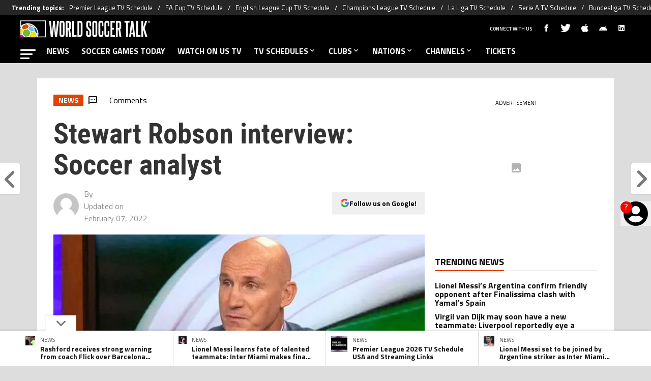

--- FILE ---
content_type: text/html; charset=utf-8
request_url: https://worldsoccertalk.com/podcasts/epl-talk-stewart-robson/
body_size: 95099
content:
<!DOCTYPE html><html lang="en-US" class="__variable_fa7266"><head><meta charSet="utf-8"/><meta name="viewport" content="width=device-width, initial-scale=1"/><link rel="preload" href="https://statics.worldsoccertalk.com/_next/static/media/ed9cb87f7cefa820-s.p.woff2" as="font" crossorigin="" type="font/woff2"/><link rel="preload" href="https://statics.worldsoccertalk.com/_next/static/media/f9fa7964f036c69d-s.p.woff2" as="font" crossorigin="" type="font/woff2"/><link rel="preload" as="image" href="https://statics.worldsoccertalk.com/img/logos/part_of_bc-wg.svg"/><link rel="preload" as="image" href="https://media.worldsoccertalk.com/wp-content/uploads/sites/6/2026/01/17124100/flick-rashford-200x200.webp"/><link rel="preload" as="image" href="https://media.worldsoccertalk.com/wp-content/uploads/sites/6/2025/12/10115012/lionel-messi-inter-miami-concacaf-champions-cup-200x200.webp"/><link rel="preload" as="image" href="https://ds-images.bolavip.com/news/image?src=https%3A%2F%2Fimages.worldsoccertalk.com%2Fwebp%2Ffull%2FWST_20141125_CMS_34176_TVSchedules_EPL.webp&amp;width=200&amp;height=200"/><link rel="preload" as="image" href="https://media.worldsoccertalk.com/wp-content/uploads/sites/6/2025/11/30133710/Lionel-Messi-11-200x200.webp"/><link rel="preload" as="image" href="https://ds-images.bolavip.com/api/image-getter?src=https://images.worldsoccertalk.com/images/authors/2b79a8244d85ecb96328c0a388fd0afb.jpg"/><link rel="preload" as="image" imageSrcSet="https://ds-images.bolavip.com/news/image?src=https%3A%2F%2Fimages.worldsoccertalk.com%2Fwebp%2FWST_20100205_WST_34931_stewart-robson-interview.webp&amp;width=490&amp;height=275 490w, https://ds-images.bolavip.com/news/image?src=https%3A%2F%2Fimages.worldsoccertalk.com%2Fwebp%2FWST_20100205_WST_34931_stewart-robson-interview.webp&amp;width=740&amp;height=416 740w" imageSizes="50vw" fetchPriority="high"/><link rel="stylesheet" href="https://statics.worldsoccertalk.com/_next/static/css/ed22d5dc17f6656c.css" data-precedence="next"/><link rel="preload" as="script" fetchPriority="low" href="https://statics.worldsoccertalk.com/_next/static/chunks/webpack-44ff57465775d043.js"/><script src="https://statics.worldsoccertalk.com/_next/static/chunks/1dd3208c-e4729dc367cf53a1.js" async=""></script><script src="https://statics.worldsoccertalk.com/_next/static/chunks/1528-f60ac3a835756d3a.js" async=""></script><script src="https://statics.worldsoccertalk.com/_next/static/chunks/main-app-3a4290845191e8f7.js" async=""></script><script src="https://statics.worldsoccertalk.com/_next/static/chunks/9219-0b3dda74a23ba0d3.js" async=""></script><script src="https://statics.worldsoccertalk.com/_next/static/chunks/5873-987ebbb5626818c2.js" async=""></script><script src="https://statics.worldsoccertalk.com/_next/static/chunks/6318-b4710ad55470e47b.js" async=""></script><script src="https://statics.worldsoccertalk.com/_next/static/chunks/771-9ce1801b5d477ec2.js" async=""></script><script src="https://statics.worldsoccertalk.com/_next/static/chunks/app/article/%5B...segments%5D/page-bb05f5a9892a8034.js" async=""></script><script src="https://statics.worldsoccertalk.com/_next/static/chunks/app/layout-e6922dc4625ffed2.js" async=""></script><link rel="preload" href="https://www.googletagmanager.com/gtag/js?id=G-BRD5XXF0KS" as="script"/><link rel="preload" href="https://securepubads.g.doubleclick.net/tag/js/gpt.js" as="script"/><link rel="preload" href="https://futbol-cdn.relevant-digital.com/static/tags/62b24652ca3bd41063b67f8c.js" as="script"/><link rel="preload" href="https://cdn.gravitec.net/storage/c3aa0d6b79181e954e0ae06596898236/client.js" as="script"/><link rel="preload" href="https://cdn.viafoura.net/entry/index.js" as="script"/><link rel="preload" href="https://static.klaviyo.com/onsite/js/klaviyo.js?company_id=SDRVpV" as="script"/><meta property="fb:app_id" content="3404408633123352"/><meta property="fb:pages" content=""/><meta property="push:title" content="Stewart Robson interview: Soccer analyst"/><meta property="push:description" content="Read our Stewart Robson interview to learn more about the ESPN analyst and co-commentator. Stewart Robson&#x27;s fourteen season playing career spanning spells at Arsenal, West Ham, and Coventry City. On this edition of the podcast, Robson talks to Kartik Krishnaiyer about his playing days, this year&#x27;s Arsenal squad, and his role on Arsenal TV. Stewart […]"/><meta property="mrf:tags" content=""/><meta property="mrf:sections" content="World Soccer Talk;news"/><meta property="og:updated_time" content="2022-02-07T13:33:50-05:00"/><title>Stewart Robson interview: Soccer analyst - World Soccer Talk</title><meta name="description" content="Hear our Stewart Robson interview to learn more about the Arsenal legend and the soccer analyst and co-commentator who does a lot of work for ESPN."/><link rel="manifest" href="https://statics.worldsoccertalk.com/manifest.json" crossorigin="use-credentials"/><meta name="robots" content="index, follow, max-image-preview:large"/><meta name="vf:container_id" content="WST-34931"/><meta name="vf:lang" content="en"/><link rel="canonical" href="https://worldsoccertalk.cms.futbolsitesnetwork.com/podcasts/epl-talk-stewart-robson/"/><link rel="alternate" type="application/rss+xml" title="World Soccer Talk &amp;raquo; Feed" href="https://worldsoccertalk.com/rss/feed/"/><meta property="og:title" content="Stewart Robson interview: Soccer analyst"/><meta property="og:description" content="Hear our Stewart Robson interview to learn more about the Arsenal legend and the soccer analyst and co-commentator who does a lot of work for ESPN."/><meta property="og:url" content="https://worldsoccertalk.cms.futbolsitesnetwork.com/podcasts/epl-talk-stewart-robson/"/><meta property="og:site_name" content="World Soccer Talk"/><meta property="og:locale" content="en_US"/><meta property="og:image" content="https://ds-images.bolavip.com/news/image?src=https%3A%2F%2Fimages.worldsoccertalk.com%2Fjpg%2FWST_20100205_WST_34931_stewart-robson-interview.jpg&amp;width=1200&amp;height=740"/><meta property="og:image:alt" content="Stewart Robson interview: Soccer analyst"/><meta property="og:image:width" content="1200"/><meta property="og:image:height" content="740"/><meta property="og:type" content="article"/><meta property="article:published_time" content="2010-02-04T20:58:00-05:00"/><meta property="article:modified_time" content="2022-02-07T13:33:50-05:00"/><meta name="twitter:card" content="summary_large_image"/><meta name="twitter:site" content="worldsoccertalk"/><meta name="twitter:creator" content="admin"/><meta name="twitter:title" content="Stewart Robson interview: Soccer analyst"/><meta name="twitter:description" content="Read our Stewart Robson interview to learn more about the ESPN analyst and co-commentator. Stewart Robson&#x27;s fourteen season playing career spanning spells at Arsenal, West Ham, and Coventry City. On this edition of the podcast, Robson talks to Kartik Krishnaiyer about his playing days, this year&#x27;s Arsenal squad, and his role on Arsenal TV. Stewart […]"/><meta name="twitter:image" content="https://ds-images.bolavip.com/news/image?src=https%3A%2F%2Fimages.worldsoccertalk.com%2Fjpg%2FWST_20100205_WST_34931_stewart-robson-interview.jpg&amp;width=1200&amp;height=740"/><link rel="shortcut icon" href="https://statics.worldsoccertalk.com/favicon/favicon.ico"/><link rel="icon" href="https://statics.worldsoccertalk.com/favicon/favicon-16x16.png" type="image/png" sizes="16x16"/><link rel="icon" href="https://statics.worldsoccertalk.com/favicon/favicon-32x32.png" type="image/png" sizes="32x32"/><link rel="icon" href="https://statics.worldsoccertalk.com/favicon/favicon-96x96.png" type="image/png" sizes="96x96"/><link rel="apple-touch-icon-precomposed" href="https://statics.worldsoccertalk.com/favicon/apple-icon-57x57.png" sizes="57x57"/><link rel="apple-touch-icon-precomposed" href="https://statics.worldsoccertalk.com/favicon/apple-icon-76x76.png" sizes="76x76"/><link rel="apple-touch-icon-precomposed" href="https://statics.worldsoccertalk.com/favicon/apple-icon-120x120.png" sizes="120x120"/><link rel="apple-touch-icon-precomposed" href="https://statics.worldsoccertalk.com/favicon/apple-icon-180x180.png" sizes="180x180"/><meta name="next-size-adjust"/><style>.fsn-icon{font-family:var(--font-fsn-icons);speak:never;font-style:normal;font-weight:400;font-variant:normal;text-transform:none;line-height:1}.fsn-icon-share:before{content:"\e91b"}.fsn-icon-android:before{content:"\e900"}.fsn-icon-apple:before{content:"\e901"}.fsn-icon-arrow-down:before{content:"\e902"}.fsn-icon-arrow-drop-down:before{content:"\e903"}.fsn-icon-arrow-right:before{content:"\e904"}.fsn-icon-chain:before{content:"\e905"}.fsn-icon-check:before{content:"\e906"}.fsn-icon-clock:before{content:"\e907"}.fsn-icon-comment:before{content:"\e908"}.fsn-icon-facebook:before{content:"\e909"}.fsn-icon-house:before{content:"\e90a"}.fsn-icon-image:before{content:"\e90b"}.fsn-icon-instagram:before{content:"\e90c"}.fsn-icon-linkedin:before{content:"\e90d"}.fsn-icon-mail:before{content:"\e90e"}.fsn-icon-menu:before{content:"\e90f"}.fsn-icon-most-read:before{content:"\e910"}.fsn-icon-pinterest-p:before{content:"\e911"}.fsn-icon-rss-feed:before{content:"\e912"}.fsn-icon-spotify:before{content:"\e913"}.fsn-icon-telegram:before{content:"\e914"}.fsn-icon-tiktok:before{content:"\e915"}.fsn-icon-twitch:before{content:"\e916"}.fsn-icon-twitter:before{content:"\e917"}.fsn-icon-whatsapp:before{content:"\e918"}.fsn-icon-x-twitter:before{content:"\e919"}.fsn-icon-youtube:before{content:"\e91a"}@media (min-width:1300px){.with-skin{.article-infinite-scroll-wrapper,.article-wrapper{background:#fff;padding:10px}.article-wrapper{z-index:2}.infinite-scroll-container{z-index:1}.article-wrapper,.infinite-scroll-container{max-width:1090px}}}@media (prefers-reduced-motion:no-preference){html{scroll-behavior:smooth}}.with-skin .container-home-shields{position:relative;z-index:1000}.break-word{word-break:break-word}.wp-block-image{margin-bottom:20px;max-width:100%;overflow:hidden;& figcaption{text-align:center;margin-top:20px;font-size:14px;line-height:20px;font-weight:400}}.wp_fsn_poll amp-script{opacity:1}@keyframes bounceCustom{0%,to{transform:translateY(0)}50%{transform:translateY(-10px)}}th.article-table-heading{font-weight:700}table{width:100%;margin:0;border-spacing:0}.clear-margin{margin:0!important}.wst-body-table{width:100%;border-collapse:collapse;border-spacing:0;font-size:.9rem}.wst-body-table thead tr{background:#ccc}.wst-body-table tr{padding:0;margin:0}.wst-body-table th{padding:5px 1.5%}.wst-body-table tr{background-color:#eee;line-height:1;vertical-align:baseline}.wst-body-table tr:nth-child(2n+2){background:0 0}.wst-body-table td{padding:5px 1.5%}.table-with-img{width:100%;border-collapse:collapse;border-spacing:0;font-size:.9rem;background-color:#f6f6f6}.table-with-img tr{background:#eee}.table-with-img td{text-align:left;vertical-align:middle;padding:5px 1.5%}.table-with-img td:first-child{width:30%}.table-with-img td:nth-child(2){width:40%}.table-with-img td h4{font-size:1.4rem;font-weight:700;line-height:120%;overflow:hidden;width:100%;margin:10px 0;color:#222;vertical-align:baseline}.table-with-img td p{color:#444;display:block;font-size:1.15rem;font-weight:400;line-height:1.5;margin:0 0 15px}.table-with-img td .article-body__embed__img{margin:0!important}.table-with-img td a.button{background-color:#000;border-collapse:collapse;transition-duration:.4s;border:none;color:#fff;text-align:center;vertical-align:middle;text-decoration:none;display:inline-block;font-size:16px;margin:4px 2px;padding:10px;cursor:pointer;width:70%;transition:color .25s;line-height:1}.table-with-img td a.button:hover{background-color:#4a4a4a!important}.inline-block-rrss{display:inline-block;min-width:32px}table .table-bg-orange,table .table-bg-orange .image-embed-container{background-color:#ef4923;padding:5px}.bg-orange .image-embed-container{background-color:#ef4923!important}.bg-black .image-embed-container{background-color:#000!important}.bg-blue .image-embed-container{background-color:#4068b1!important}table .table-bg-orange{padding:5px;text-align:left;vertical-align:middle}table .table-bg-orange .button{display:block;width:75%;padding:7px}.table-rainbow-personalize{border-collapse:collapse;font-size:20px!important;vertical-align:middle;line-height:27.6px}.table-rainbow-personalize tr{background-color:#eee}.table-rainbow-personalize tr:nth-child(2n+2){background:0 0}.table-rainbow-personalize tr:first-child td:first-child{background-color:#ce009f}.table-rainbow-personalize tr:nth-child(2) td:first-child{background-color:#76bc21}.table-rainbow-personalize tr:nth-child(3) td:first-child{background-color:#6bc4e8}.table-rainbow-personalize tr:nth-child(4) td:first-child{background-color:#e04403}.table-rainbow-personalize tr:nth-child(5) td:first-child{background-color:#f3e500;color:#e04403}.table-rainbow-personalize td{width:20%;padding:5px 1.5%;vertical-align:middle;color:#fff}.table-rainbow-personalize td:last-child{width:70%;color:#444}.tab-head{display:flex;flex-wrap:wrap;-moz-column-gap:5px;column-gap:5px}@media (min-width:600px){.tab-head{-moz-column-gap:0;column-gap:0;flex-wrap:nowrap}}.tab-body p{margin:0}.tab-body #t2{font-size:.9rem;width:100%}.tab-body #t2 thead{border:none;background-color:#e04403;color:#fff;font-size:16px}#t2 thead td,#t2 thead th,#t4 thead td,#t4 thead th{height:auto;background:transparent;border-width:0 0 1px;text-align:center}#t2 thead th,#t4 thead th{padding:2px 0;text-align:center}#t2 tbody,#t4 tbody{border:none;font-size:22px}#t1ope{width:100%;max-width:728px;margin:8px auto}#t1.hb{font-size:.9rem;width:100%}#t1 td,#t1 th{padding:5px 1.5%;white-space:nowrap;font-weight:400}#t1 td.d{text-align:right;padding-right:.5em}#t1 td{padding:2px 0;line-height:32px}#t1 td.t{text-align:left;padding-right:.5em}#t1 td.v{font-size:80%}#t1 td.score{width:70px;font-weight:700;white-space:nowrap}#t1 td.team{text-transform:uppercase}#t1 tbody tr:nth-child(2n+2){background:0 0}#t1 th{display:none}@media (min-width:500px){#t1 th{display:table-cell;padding-bottom:45px;padding-right:30px}}.btnW{text-align:right}#t1 td.score input{width:32px;height:32px;padding:0;line-height:32px;font-size:22px;text-align:center;ime-mode:disabled}.rtxt *{float:right;margin-left:2px}.ltxt *{float:left;margin-right:2px}#t3{margin:32px auto 8px}#t3 td.t16{min-width:126px;background:url(/img/predictor/bracket-wst.png) 50% no-repeat;opacity:.7}#t3 td,#t3 th{line-height:24px}#t3 td,#t3 th{height:20px;padding:0}.rtxt{text-align:right;width:40%}.ltxt{text-align:left;width:40%}#t2 tbody td,#t2 tbody th,#t4 tbody td,#t4 tbody th{padding:0;border:none;line-height:32px}#t1 td.score input.f,#t2 tbody tr.f td,#t3 tbody td.f,#t4 tbody tr.f td{color:#e04403;font-style:italic;opacity:.6}td.qpoW{width:20px}div.qualify{color:#090}#group .tab-btn{font-family:Roboto;font-size:16px}div.qpo{width:20px;margin-right:0;color:#fff;font-size:12px;line-height:16px;text-align:center;border-radius:0 0 0 8px;opacity:.8}@media (min-width:500px){div.qpo{margin-right:0}div.qpo,td.qpoW{width:80px}}div.qualify:after{content:"Q";color:#090;font-size:12px}@media (min-width:500px){div.qualify:after{content:"ADVANCE"}}#t2 tbody th{text-align:left}.flag-24{display:inline-block;width:24px;height:24px;overflow:hidden;background-image:url(/img/predictor/flag-24.png);background-repeat:no-repeat;background-position:-100px -100px;vertical-align:middle}#t2 tbody td.num,#t4 tbody td.num{width:6.5%;text-align:center}#t2 tbody th .flag-24{float:left}.nm{display:none}@media (min-width:500px){.nm{display:inline-block}}.flag-24-MA{background-position:0 -3300px}.flag-24-HR{background-position:0 -2325px}.flag-24-BE{background-position:0 -500px}.flag-24-QA{background-position:0 -4425px}.flag-24-CA{background-position:0 -900px}.flag-24-SN{background-position:0 -4825px}.flag-24-EC{background-position:0 -1500px}.flag-24-NL{background-position:0 -3950px}.flag-24-_england{background-position:0 -5900px}.flag-24-US{background-position:0 -5425px}.flag-24-_wales{background-position:0 -6200px}.flag-24-IR{background-position:0 -2550px}.flag-24-AR{background-position:0 -250px}.flag-24-MX{background-position:0 -3725px}.flag-24-SA{background-position:0 -4550px}.flag-24-PL{background-position:0 -4250px}.flag-24-DK{background-position:0 -1400px}.flag-24-FR{background-position:0 -1825px}.flag-24-TN{background-position:0 -5175px}.flag-24-AU{background-position:0 -325px}.flag-24-DE{background-position:0 -1350px}.flag-24-CR{background-position:0 -1200px}.flag-24-ES{background-position:0 -1625px}.flag-24-JP{background-position:0 -2700px}.flag-24-BR{background-position:0 -750px}.flag-24-RS{background-position:0 -4475px}.flag-24-CH{background-position:0 -1025px}.flag-24-CM{background-position:0 -1125px}.flag-24-UY{background-position:0 -5450px}.flag-24-GH{background-position:0 -1975px}.flag-24-PT{background-position:0 -4350px}.flag-24-KR{background-position:0 -2900px}.plugin-xyzHtml-footer-podcast .plugin-xyzHtml-footer-podcast__main__image div.article-body__embed__img{margin:0 10px 15px;background-color:#000}.plugin-xyzHtml-footer-podcast__main__image .article-body__embed__img .image-embed-container{max-width:100px}.plugin-xyzHtml-footer-podcast__main__image .article-body__embed__img .image-embed-container>div div{padding:0!important}.plugin-xyzHtml-footer-podcast__main__image .article-body__embed__img .image-embed-container img{height:100%!important;position:static!important}.plugin-xyzHtml-footer-podcast__text h5{margin:0 0 15px;font-size:.85em}.plugin-xyzHtml-footer-podcast__listImage td a>div{margin:0 8px}.plugin-xyzHtml-footer-podcast__listImage td a>figure>img{width:100%!important}.plugin-xyzHtml-footer-podcast__main__image td>figure{text-align:center!important;background:#000}.plugin-xyzHtml-footer-podcast__main__image td>figure>img{max-height:60px!important;max-width:100%!important}.plugin-xyzHtml-footer-podcast__listImage .image-embed-container>div div{padding:0!important}.plugin-xyzHtml-footer-podcast__listImage .image-embed-container img{height:100%!important;max-width:50px!important;position:static!important}.plugin-xyzHtml-footer-podcast__listImage__youtube{display:block;margin:0}*,:after,:before{--tw-border-spacing-x:0;--tw-border-spacing-y:0;--tw-translate-x:0;--tw-translate-y:0;--tw-rotate:0;--tw-skew-x:0;--tw-skew-y:0;--tw-scale-x:1;--tw-scale-y:1;--tw-pan-x: ;--tw-pan-y: ;--tw-pinch-zoom: ;--tw-scroll-snap-strictness:proximity;--tw-gradient-from-position: ;--tw-gradient-via-position: ;--tw-gradient-to-position: ;--tw-ordinal: ;--tw-slashed-zero: ;--tw-numeric-figure: ;--tw-numeric-spacing: ;--tw-numeric-fraction: ;--tw-ring-inset: ;--tw-ring-offset-width:0px;--tw-ring-offset-color:#fff;--tw-ring-color:rgba(59,130,246,.5);--tw-ring-offset-shadow:0 0 #0000;--tw-ring-shadow:0 0 #0000;--tw-shadow:0 0 #0000;--tw-shadow-colored:0 0 #0000;--tw-blur: ;--tw-brightness: ;--tw-contrast: ;--tw-grayscale: ;--tw-hue-rotate: ;--tw-invert: ;--tw-saturate: ;--tw-sepia: ;--tw-drop-shadow: ;--tw-backdrop-blur: ;--tw-backdrop-brightness: ;--tw-backdrop-contrast: ;--tw-backdrop-grayscale: ;--tw-backdrop-hue-rotate: ;--tw-backdrop-invert: ;--tw-backdrop-opacity: ;--tw-backdrop-saturate: ;--tw-backdrop-sepia: ;--tw-contain-size: ;--tw-contain-layout: ;--tw-contain-paint: ;--tw-contain-style: }::backdrop{--tw-border-spacing-x:0;--tw-border-spacing-y:0;--tw-translate-x:0;--tw-translate-y:0;--tw-rotate:0;--tw-skew-x:0;--tw-skew-y:0;--tw-scale-x:1;--tw-scale-y:1;--tw-pan-x: ;--tw-pan-y: ;--tw-pinch-zoom: ;--tw-scroll-snap-strictness:proximity;--tw-gradient-from-position: ;--tw-gradient-via-position: ;--tw-gradient-to-position: ;--tw-ordinal: ;--tw-slashed-zero: ;--tw-numeric-figure: ;--tw-numeric-spacing: ;--tw-numeric-fraction: ;--tw-ring-inset: ;--tw-ring-offset-width:0px;--tw-ring-offset-color:#fff;--tw-ring-color:rgba(59,130,246,.5);--tw-ring-offset-shadow:0 0 #0000;--tw-ring-shadow:0 0 #0000;--tw-shadow:0 0 #0000;--tw-shadow-colored:0 0 #0000;--tw-blur: ;--tw-brightness: ;--tw-contrast: ;--tw-grayscale: ;--tw-hue-rotate: ;--tw-invert: ;--tw-saturate: ;--tw-sepia: ;--tw-drop-shadow: ;--tw-backdrop-blur: ;--tw-backdrop-brightness: ;--tw-backdrop-contrast: ;--tw-backdrop-grayscale: ;--tw-backdrop-hue-rotate: ;--tw-backdrop-invert: ;--tw-backdrop-opacity: ;--tw-backdrop-saturate: ;--tw-backdrop-sepia: ;--tw-contain-size: ;--tw-contain-layout: ;--tw-contain-paint: ;--tw-contain-style: }

/*! tailwindcss v3.4.14 | MIT License | https://tailwindcss.com*/*,:after,:before{box-sizing:border-box;border:0 solid #e5e7eb}:after,:before{--tw-content:""}:host,html{line-height:1.5;-webkit-text-size-adjust:100%;-moz-tab-size:4;-o-tab-size:4;tab-size:4;font-family:ui-sans-serif,system-ui,sans-serif,Apple Color Emoji,Segoe UI Emoji,Segoe UI Symbol,Noto Color Emoji;font-feature-settings:normal;font-variation-settings:normal;-webkit-tap-highlight-color:transparent}body{margin:0;line-height:inherit}hr{height:0;color:inherit;border-top-width:1px}abbr:where([title]){-webkit-text-decoration:underline dotted;text-decoration:underline dotted}h1,h2,h3,h4,h5,h6{font-size:inherit;font-weight:inherit}a{color:inherit;text-decoration:inherit}b,strong{font-weight:bolder}code,kbd,pre,samp{font-family:ui-monospace,SFMono-Regular,Menlo,Monaco,Consolas,Liberation Mono,Courier New,monospace;font-feature-settings:normal;font-variation-settings:normal;font-size:1em}small{font-size:80%}sub,sup{font-size:75%;line-height:0;position:relative;vertical-align:baseline}sub{bottom:-.25em}sup{top:-.5em}table{text-indent:0;border-color:inherit;border-collapse:collapse}button,input,optgroup,select,textarea{font-family:inherit;font-feature-settings:inherit;font-variation-settings:inherit;font-size:100%;font-weight:inherit;line-height:inherit;letter-spacing:inherit;color:inherit;margin:0;padding:0}button,select{text-transform:none}button,input:where([type=button]),input:where([type=reset]),input:where([type=submit]){-webkit-appearance:button;background-color:transparent;background-image:none}:-moz-focusring{outline:auto}:-moz-ui-invalid{box-shadow:none}progress{vertical-align:baseline}::-webkit-inner-spin-button,::-webkit-outer-spin-button{height:auto}[type=search]{-webkit-appearance:textfield;outline-offset:-2px}::-webkit-search-decoration{-webkit-appearance:none}::-webkit-file-upload-button{-webkit-appearance:button;font:inherit}summary{display:list-item}blockquote,dd,dl,figure,h1,h2,h3,h4,h5,h6,hr,p,pre{margin:0}fieldset{margin:0}fieldset,legend{padding:0}menu,ol,ul{list-style:none;margin:0;padding:0}dialog{padding:0}textarea{resize:vertical}input::-moz-placeholder,textarea::-moz-placeholder{opacity:1;color:#9ca3af}input::placeholder,textarea::placeholder{opacity:1;color:#9ca3af}[role=button],button{cursor:pointer}:disabled{cursor:default}audio,canvas,embed,iframe,img,object,svg,video{display:block;vertical-align:middle}img,video{max-width:100%;height:auto}[hidden]:where(:not([hidden=until-found])){display:none}.sr-only{position:absolute;width:1px;height:1px;padding:0;margin:-1px;overflow:hidden;clip:rect(0,0,0,0);white-space:nowrap;border-width:0}.pointer-events-none{pointer-events:none}.\!visible{visibility:visible!important}.visible{visibility:visible}.invisible{visibility:hidden}.collapse{visibility:collapse}.static{position:static}.fixed{position:fixed}.absolute{position:absolute}.relative{position:relative}.sticky{position:sticky}.inset-x-0{left:0;right:0}.-bottom-\[2px\]{bottom:-2px}.-bottom-\[46px\]{bottom:-46px}.-top-3{top:-.75rem}.-top-\[1000px\]{top:-1000px}.bottom-0{bottom:0}.bottom-0\.5{bottom:.125rem}.bottom-6{bottom:1.5rem}.bottom-\[26px\]{bottom:26px}.bottom-\[60px\]{bottom:60px}.left-0{left:0}.left-1\/2{left:50%}.left-2{left:.5rem}.left-\[15px\]{left:15px}.left-\[3px\]{left:3px}.left-\[40px\]{left:40px}.left-\[50px\]{left:50px}.left-\[8px\]{left:8px}.left-\[calc\(50\%-\(348px\/2\)\)\]{left:calc(50% - 174px)}.left-auto{left:auto}.right-0{right:0}.right-6{right:1.5rem}.right-\[-6\%\]{right:-6%}.right-\[10px\]{right:10px}.right-\[1px\]{right:1px}.right-\[220px\]{right:220px}.right-\[40px\]{right:40px}.right-\[5px\]{right:5px}.top-0{top:0}.top-1\/2{top:50%}.top-\[-17px\]{top:-17px}.top-\[-25px\]{top:-25px}.top-\[-30px\]{top:-30px}.top-\[10px\]{top:10px}.top-\[110px\]{top:110px}.top-\[118px\]{top:118px}.top-\[135px\]{top:135px}.top-\[160px\]{top:160px}.top-\[30px\]{top:30px}.top-\[50px\]{top:50px}.top-\[58px\]{top:58px}.top-\[60px\]{top:60px}.top-\[61px\]{top:61px}.top-\[80px\]{top:80px}.top-\[88px\]{top:88px}.top-\[8px\]{top:8px}.top-auto{top:auto}.top-full{top:100%}.isolate{isolation:isolate}.-z-\[1\]{z-index:-1}.z-10{z-index:10}.z-50{z-index:50}.z-\[10000000\]{z-index:10000000}.z-\[100000\]{z-index:100000}.z-\[1001\]{z-index:1001}.z-\[10\]{z-index:10}.z-\[1\]{z-index:1}.z-\[2\]{z-index:2}.z-\[50\]{z-index:50}.z-\[5\]{z-index:5}.z-\[900\]{z-index:900}.z-\[99998\]{z-index:99998}.z-\[999999\]{z-index:999999}.z-\[9999\]{z-index:9999}.z-\[999\]{z-index:999}.order-4{order:4}.float-right{float:right}.m-0{margin:0}.m-1{margin:.25rem}.m-\[-42px_10px_30px\]{margin:-42px 10px 30px}.m-\[0_-10px_20px\]{margin:0 -10px 20px}.m-\[0_0_14px\]{margin:0 0 14px}.m-\[0_0_36px\]{margin:0 0 36px}.m-\[0_12px_0_17px\]{margin:0 12px 0 17px}.m-\[0_1px\]{margin:0 1px}.m-\[0_4px_0_5px\]{margin:0 4px 0 5px}.m-\[0_7px\]{margin:0 7px}.m-\[0_8px\]{margin:0 8px}.m-\[10px\]{margin:10px}.m-\[10px_0\]{margin:10px 0}.m-\[10px_0_20px\]{margin:10px 0 20px}.m-\[10px_10px_0\]{margin:10px 10px 0}.m-\[10px_15px_10px_10px\]{margin:10px 15px 10px 10px}.m-\[13px_0px_7px\]{margin:13px 0 7px}.m-\[1px\]{margin:1px}.m-\[1px_-10px_15px\]{margin:1px -10px 15px}.m-\[29px_0_34px\]{margin:29px 0 34px}.m-\[30px_0_20px\]{margin:30px 0 20px}.\!my-\[24px\]{margin-top:24px!important;margin-bottom:24px!important}.-mx-\[10px\]{margin-left:-10px;margin-right:-10px}.mx-4{margin-left:1rem;margin-right:1rem}.mx-\[10px\]{margin-left:10px;margin-right:10px}.mx-\[15px\]{margin-left:15px;margin-right:15px}.mx-\[1px\]{margin-left:1px;margin-right:1px}.mx-\[20px\]{margin-left:20px;margin-right:20px}.mx-\[32px\]{margin-left:32px;margin-right:32px}.mx-\[40px\]{margin-left:40px;margin-right:40px}.mx-\[4px\]{margin-left:4px;margin-right:4px}.mx-\[7px\]{margin-left:7px;margin-right:7px}.mx-auto{margin-left:auto;margin-right:auto}.my-10{margin-top:2.5rem;margin-bottom:2.5rem}.my-2\.5{margin-top:.625rem;margin-bottom:.625rem}.my-5{margin-top:1.25rem;margin-bottom:1.25rem}.my-8{margin-top:2rem;margin-bottom:2rem}.my-\[10px\]{margin-top:10px;margin-bottom:10px}.my-\[13px\]{margin-top:13px;margin-bottom:13px}.my-\[14px\]{margin-top:14px;margin-bottom:14px}.my-\[20px\]{margin-top:20px;margin-bottom:20px}.my-\[26px\]{margin-top:26px;margin-bottom:26px}.my-\[30px\]{margin-top:30px;margin-bottom:30px}.-mb-\[1px\]{margin-bottom:-1px}.-mb-\[2px\]{margin-bottom:-2px}.-mt-\[40px\]{margin-top:-40px}.-mt-\[6px\]{margin-top:-6px}.mb-0{margin-bottom:0}.mb-2{margin-bottom:.5rem}.mb-2\.5{margin-bottom:.625rem}.mb-3{margin-bottom:.75rem}.mb-4{margin-bottom:1rem}.mb-5{margin-bottom:1.25rem}.mb-6{margin-bottom:1.5rem}.mb-8{margin-bottom:2rem}.mb-\[-0\.5rem\]{margin-bottom:-.5rem}.mb-\[0\]{margin-bottom:0}.mb-\[10px\]{margin-bottom:10px}.mb-\[11px\]{margin-bottom:11px}.mb-\[12px\]{margin-bottom:12px}.mb-\[14px\]{margin-bottom:14px}.mb-\[15px\]{margin-bottom:15px}.mb-\[17px\]{margin-bottom:17px}.mb-\[18px\]{margin-bottom:18px}.mb-\[20px\]{margin-bottom:20px}.mb-\[24px\]{margin-bottom:24px}.mb-\[25px\]{margin-bottom:25px}.mb-\[2px\]{margin-bottom:2px}.mb-\[30px\]{margin-bottom:30px}.mb-\[35px\]{margin-bottom:35px}.mb-\[3px\]{margin-bottom:3px}.mb-\[40px\]{margin-bottom:40px}.mb-\[4px\]{margin-bottom:4px}.mb-\[53px\]{margin-bottom:53px}.mb-\[5px\]{margin-bottom:5px}.mb-\[6px\]{margin-bottom:6px}.mb-\[8px\]{margin-bottom:8px}.mb-\[9px\]{margin-bottom:9px}.mb-auto{margin-bottom:auto}.ml-1{margin-left:.25rem}.ml-1\.5{margin-left:.375rem}.ml-2\.5{margin-left:.625rem}.ml-3{margin-left:.75rem}.ml-\[10px\]{margin-left:10px}.ml-\[20px\]{margin-left:20px}.ml-\[24px\]{margin-left:24px}.ml-\[2px\]{margin-left:2px}.ml-auto{margin-left:auto}.mr-2{margin-right:.5rem}.mr-2\.5{margin-right:.625rem}.mr-\[10px\]{margin-right:10px}.mr-\[14px\]{margin-right:14px}.mr-\[15px\]{margin-right:15px}.mr-\[17px\]{margin-right:17px}.mr-\[20px\]{margin-right:20px}.mr-\[25px\]{margin-right:25px}.mr-\[2px\]{margin-right:2px}.mr-\[30px\]{margin-right:30px}.mr-\[35px\]{margin-right:35px}.mr-\[3px\]{margin-right:3px}.mr-\[4px\]{margin-right:4px}.mr-\[5px\]{margin-right:5px}.mr-\[6px\]{margin-right:6px}.mr-\[8px\]{margin-right:8px}.mr-auto{margin-right:auto}.mt-0{margin-top:0}.mt-2{margin-top:.5rem}.mt-2\.5{margin-top:.625rem}.mt-4{margin-top:1rem}.mt-5{margin-top:1.25rem}.mt-8{margin-top:2rem}.mt-\[1\.5px\]{margin-top:1.5px}.mt-\[10px\]{margin-top:10px}.mt-\[12px\]{margin-top:12px}.mt-\[16px\]{margin-top:16px}.mt-\[17px\]{margin-top:17px}.mt-\[1px\]{margin-top:1px}.mt-\[20px\]{margin-top:20px}.mt-\[21px\]{margin-top:21px}.mt-\[25px\]{margin-top:25px}.mt-\[30px\]{margin-top:30px}.mt-\[3px\]{margin-top:3px}.mt-\[5px\]{margin-top:5px}.mt-\[60px\]{margin-top:60px}.mt-\[6px\]{margin-top:6px}.mt-\[7px\]{margin-top:7px}.mt-auto{margin-top:auto}.box-border{box-sizing:border-box}.box-content{box-sizing:content-box}.line-clamp-1{-webkit-line-clamp:1}.line-clamp-1,.line-clamp-2{overflow:hidden;display:-webkit-box;-webkit-box-orient:vertical}.line-clamp-2{-webkit-line-clamp:2}.line-clamp-3{overflow:hidden;display:-webkit-box;-webkit-box-orient:vertical;-webkit-line-clamp:3}.block{display:block}.inline-block{display:inline-block}.inline{display:inline}.flex{display:flex}.inline-flex{display:inline-flex}.table{display:table}.grid{display:grid}.contents{display:contents}.hidden{display:none}.aspect-\[1\/1\]{aspect-ratio:1/1}.aspect-\[1\/2\]{aspect-ratio:1/2}.aspect-\[1\/3\]{aspect-ratio:1/3}.aspect-\[1\/4\]{aspect-ratio:1/4}.aspect-\[16\/9\]{aspect-ratio:16/9}.aspect-\[261\/195\]{aspect-ratio:261/195}.aspect-\[293\/670\]{aspect-ratio:293/670}.aspect-\[355\/287\]{aspect-ratio:355/287}.aspect-\[4\/3\]{aspect-ratio:4/3}.aspect-\[540\/708\]{aspect-ratio:540/708}.aspect-\[80\/80\]{aspect-ratio:80/80}.aspect-square{aspect-ratio:1/1}.aspect-video{aspect-ratio:16/9}.\!h-\[57px\]{height:57px!important}.h-0{height:0}.h-11{height:2.75rem}.h-2{height:.5rem}.h-6{height:1.5rem}.h-8{height:2rem}.h-\[1\.5em\]{height:1.5em}.h-\[101px\]{height:101px}.h-\[11ppx\]{height:11ppx}.h-\[128px\]{height:128px}.h-\[13px\]{height:13px}.h-\[160px\]{height:160px}.h-\[16px\]{height:16px}.h-\[18px\]{height:18px}.h-\[192px\]{height:192px}.h-\[1px\]{height:1px}.h-\[20px\]{height:20px}.h-\[22\.5px\]{height:22.5px}.h-\[23px\]{height:23px}.h-\[24px\]{height:24px}.h-\[25px\]{height:25px}.h-\[26px\]{height:26px}.h-\[29px\]{height:29px}.h-\[2px\]{height:2px}.h-\[30px\]{height:30px}.h-\[35px\]{height:35px}.h-\[37px\]{height:37px}.h-\[38px\]{height:38px}.h-\[3px\]{height:3px}.h-\[40px\]{height:40px}.h-\[41px\]{height:41px}.h-\[441px\]{height:441px}.h-\[44px\]{height:44px}.h-\[45px\]{height:45px}.h-\[46px\]{height:46px}.h-\[47px\]{height:47px}.h-\[48px\]{height:48px}.h-\[50px\]{height:50px}.h-\[56px\]{height:56px}.h-\[57px\]{height:57px}.h-\[58px\]{height:58px}.h-\[60px\]{height:60px}.h-\[63px\]{height:63px}.h-\[647px\]{height:647px}.h-\[69px\]{height:69px}.h-\[70px\]{height:70px}.h-\[75px\]{height:75px}.h-\[8px\]{height:8px}.h-\[90px\]{height:90px}.h-\[91px\]{height:91px}.h-\[92px\]{height:92px}.h-\[95px\]{height:95px}.h-\[9px\]{height:9px}.h-\[calc\(100\%-110px\)\]{height:calc(100% - 110px)}.h-\[calc\(100\%-130px\)\]{height:calc(100% - 130px)}.h-\[calc\(100\%-50px\)\]{height:calc(100% - 50px)}.h-\[calc\(100\%-60px\)\]{height:calc(100% - 60px)}.h-auto{height:auto}.h-full{height:100%}.max-h-0{max-height:0}.max-h-\[16px\]{max-height:16px}.max-h-\[20px\]{max-height:20px}.max-h-\[300px\]{max-height:300px}.max-h-\[32px\]{max-height:32px}.max-h-\[34px\]{max-height:34px}.max-h-\[38px\]{max-height:38px}.max-h-\[63px\]{max-height:63px}.max-h-\[65px\]{max-height:65px}.max-h-\[76px\]{max-height:76px}.max-h-screen{max-height:100vh}.min-h-0{min-height:0}.min-h-\[100px\]{min-height:100px}.min-h-\[150px\]{min-height:150px}.min-h-\[160px\]{min-height:160px}.min-h-\[18px\]{min-height:18px}.min-h-\[230px\]{min-height:230px}.min-h-\[250px\]{min-height:250px}.min-h-\[38px\]{min-height:38px}.min-h-\[40px\]{min-height:40px}.min-h-\[425px\]{min-height:425px}.min-h-\[428px\]{min-height:428px}.min-h-\[600px\]{min-height:600px}.min-h-\[63px\]{min-height:63px}.min-h-\[72px\]{min-height:72px}.min-h-\[75px\]{min-height:75px}.min-h-\[91px\]{min-height:91px}.min-h-\[95px\]{min-height:95px}.w-0{width:0}.w-1\/2{width:50%}.w-11{width:2.75rem}.w-2{width:.5rem}.w-6{width:1.5rem}.w-8{width:2rem}.w-\[1\.5em\]{width:1.5em}.w-\[100px\]{width:100px}.w-\[10px\]{width:10px}.w-\[124px\]{width:124px}.w-\[12px\]{width:12px}.w-\[139px\]{width:139px}.w-\[160px\]{width:160px}.w-\[168px\]{width:168px}.w-\[175px\]{width:175px}.w-\[182px\]{width:182px}.w-\[18px\]{width:18px}.w-\[1px\]{width:1px}.w-\[200px\]{width:200px}.w-\[24px\]{width:24px}.w-\[256px\]{width:256px}.w-\[25px\]{width:25px}.w-\[27px\]{width:27px}.w-\[280px\]{width:280px}.w-\[30\%\]{width:30%}.w-\[300px\]{width:300px}.w-\[30px\]{width:30px}.w-\[320px\]{width:320px}.w-\[35px\]{width:35px}.w-\[37px\]{width:37px}.w-\[38px\]{width:38px}.w-\[40px\]{width:40px}.w-\[45\%\]{width:45%}.w-\[45px\]{width:45px}.w-\[47px\]{width:47px}.w-\[48px\]{width:48px}.w-\[50px\]{width:50px}.w-\[56px\]{width:56px}.w-\[60px\]{width:60px}.w-\[63px\]{width:63px}.w-\[83px\]{width:83px}.w-\[84px\]{width:84px}.w-\[8px\]{width:8px}.w-\[90px\]{width:90px}.w-\[95\%\]{width:95%}.w-\[95px\]{width:95px}.w-\[9px\]{width:9px}.w-\[calc\(100\%-20px\)\]{width:calc(100% - 20px)}.w-auto{width:auto}.w-fit{width:-moz-fit-content;width:fit-content}.w-full{width:100%}.w-max{width:-moz-max-content;width:max-content}.min-w-6{min-width:1.5rem}.min-w-\[100\%\]{min-width:100%}.min-w-\[100px\]{min-width:100px}.min-w-\[104px\]{min-width:104px}.min-w-\[112px\]{min-width:112px}.min-w-\[130px\]{min-width:130px}.min-w-\[134px\]{min-width:134px}.min-w-\[168px\]{min-width:168px}.min-w-\[18px\]{min-width:18px}.min-w-\[200px\]{min-width:200px}.min-w-\[233px\]{min-width:233px}.min-w-\[250px\]{min-width:250px}.min-w-\[30px\]{min-width:30px}.min-w-\[35px\]{min-width:35px}.min-w-\[36px\]{min-width:36px}.min-w-\[45px\]{min-width:45px}.min-w-\[75px\]{min-width:75px}.min-w-\[83px\]{min-width:83px}.min-w-\[84px\]{min-width:84px}.min-w-\[90px\]{min-width:90px}.min-w-\[92px\]{min-width:92px}.min-w-fit{min-width:-moz-fit-content;min-width:fit-content}.max-w-\[100\%\]{max-width:100%}.max-w-\[100px\]{max-width:100px}.max-w-\[100vw\]{max-width:100vw}.max-w-\[1017px\]{max-width:1017px}.max-w-\[1070px\]{max-width:1070px}.max-w-\[109px\]{max-width:109px}.max-w-\[110px\]{max-width:110px}.max-w-\[1200px\]{max-width:1200px}.max-w-\[122px\]{max-width:122px}.max-w-\[1240px\]{max-width:1240px}.max-w-\[1280px\]{max-width:1280px}.max-w-\[145px\]{max-width:145px}.max-w-\[160px\]{max-width:160px}.max-w-\[16px\]{max-width:16px}.max-w-\[192px\]{max-width:192px}.max-w-\[195px\]{max-width:195px}.max-w-\[200px\]{max-width:200px}.max-w-\[238px\]{max-width:238px}.max-w-\[250px\]{max-width:250px}.max-w-\[255px\]{max-width:255px}.max-w-\[26px\]{max-width:26px}.max-w-\[275px\]{max-width:275px}.max-w-\[293px\]{max-width:293px}.max-w-\[30px\]{max-width:30px}.max-w-\[320px\]{max-width:320px}.max-w-\[32px\]{max-width:32px}.max-w-\[330px\]{max-width:330px}.max-w-\[348px\]{max-width:348px}.max-w-\[360px\]{max-width:360px}.max-w-\[375px\]{max-width:375px}.max-w-\[380px\]{max-width:380px}.max-w-\[400px\]{max-width:400px}.max-w-\[500px\]{max-width:500px}.max-w-\[52px\]{max-width:52px}.max-w-\[550px\]{max-width:550px}.max-w-\[655px\]{max-width:655px}.max-w-\[688px\]{max-width:688px}.max-w-\[70px\]{max-width:70px}.max-w-\[90\%\]{max-width:90%}.max-w-\[92px\]{max-width:92px}.max-w-\[calc\(100\%-153px\)\]{max-width:calc(100% - 153px)}.max-w-\[calc\(100\%-40px\)\]{max-width:calc(100% - 40px)}.max-w-\[calc\(100vw-20px\)\]{max-width:calc(100vw - 20px)}.max-w-\[calc\(50\%-49px\)\]{max-width:calc(50% - 49px)}.max-w-full{max-width:100%}.max-w-lg{max-width:32rem}.flex-1{flex:1 1 0%}.flex-\[0_0_260px\]{flex:0 0 260px}.flex-\[0_0_auto\]{flex:0 0 auto}.flex-\[0_0_calc\(100\%-135px\)\]{flex:0 0 calc(100% - 135px)}.flex-\[1_1_0\]{flex:1 1 0}.flex-\[1_1_50\%\]{flex:1 1 50%}.flex-shrink-0{flex-shrink:0}.flex-grow,.flex-grow-\[1\],.grow{flex-grow:1}.basis-0{flex-basis:0px}.basis-\[160px\]{flex-basis:160px}.basis-\[20\%\]{flex-basis:20%}.basis-\[25\%\]{flex-basis:25%}.basis-\[40px\]{flex-basis:40px}.basis-\[50px\]{flex-basis:50px}.basis-\[54px\]{flex-basis:54px}.basis-\[76px\]{flex-basis:76px}.basis-\[95px\]{flex-basis:95px}.table-auto{table-layout:auto}.-translate-x-1\/2{--tw-translate-x:-50%}.-translate-x-1\/2,.-translate-y-1\/2{transform:translate(var(--tw-translate-x),var(--tw-translate-y)) rotate(var(--tw-rotate)) skewX(var(--tw-skew-x)) skewY(var(--tw-skew-y)) scaleX(var(--tw-scale-x)) scaleY(var(--tw-scale-y))}.-translate-y-1\/2{--tw-translate-y:-50%}.-rotate-45{--tw-rotate:-45deg}.-rotate-45,.rotate-180{transform:translate(var(--tw-translate-x),var(--tw-translate-y)) rotate(var(--tw-rotate)) skewX(var(--tw-skew-x)) skewY(var(--tw-skew-y)) scaleX(var(--tw-scale-x)) scaleY(var(--tw-scale-y))}.rotate-180{--tw-rotate:180deg}.rotate-45{--tw-rotate:45deg}.rotate-45,.rotate-90{transform:translate(var(--tw-translate-x),var(--tw-translate-y)) rotate(var(--tw-rotate)) skewX(var(--tw-skew-x)) skewY(var(--tw-skew-y)) scaleX(var(--tw-scale-x)) scaleY(var(--tw-scale-y))}.rotate-90{--tw-rotate:90deg}.transform{transform:translate(var(--tw-translate-x),var(--tw-translate-y)) rotate(var(--tw-rotate)) skewX(var(--tw-skew-x)) skewY(var(--tw-skew-y)) scaleX(var(--tw-scale-x)) scaleY(var(--tw-scale-y))}.animate-\[bounceCustom_3s_infinite_ease-in-out\]{animation:bounceCustom 3s ease-in-out infinite}.cursor-default{cursor:default}.cursor-not-allowed{cursor:not-allowed}.cursor-pointer{cursor:pointer}.select-none{-webkit-user-select:none;-moz-user-select:none;user-select:none}.resize{resize:both}.snap-x{scroll-snap-type:x var(--tw-scroll-snap-strictness)}.scroll-mt-\[110px\]{scroll-margin-top:110px}.list-decimal{list-style-type:decimal}.list-disc{list-style-type:disc}.list-none{list-style-type:none}.grid-cols-3{grid-template-columns:repeat(3,minmax(0,1fr))}.flex-row{flex-direction:row}.flex-row-reverse{flex-direction:row-reverse}.flex-col{flex-direction:column}.flex-wrap{flex-wrap:wrap}.flex-nowrap{flex-wrap:nowrap}.place-content-center{place-content:center}.items-start{align-items:flex-start}.items-end{align-items:flex-end}.items-center{align-items:center}.justify-start{justify-content:flex-start}.justify-end{justify-content:flex-end}.justify-center{justify-content:center}.justify-between{justify-content:space-between}.justify-around{justify-content:space-around}.justify-evenly{justify-content:space-evenly}.gap-1{gap:.25rem}.gap-10{gap:2.5rem}.gap-2{gap:.5rem}.gap-2\.5{gap:.625rem}.gap-3{gap:.75rem}.gap-4{gap:1rem}.gap-5{gap:1.25rem}.gap-9{gap:2.25rem}.gap-\[10px\]{gap:10px}.gap-\[12px\]{gap:12px}.gap-\[15px\]{gap:15px}.gap-\[17px_14px\]{gap:17px 14px}.gap-\[1px\]{gap:1px}.gap-\[20px\]{gap:20px}.gap-\[20px_50px\]{gap:20px 50px}.gap-\[24px\]{gap:24px}.gap-\[25px\]{gap:25px}.gap-\[30px\]{gap:30px}.gap-\[3px_5px\]{gap:3px 5px}.gap-\[40px\]{gap:40px}.gap-\[5px\]{gap:5px}.gap-\[5px_15px\]{gap:5px 15px}.gap-\[6px\]{gap:6px}.gap-\[7px\]{gap:7px}.gap-\[8px\]{gap:8px}.space-x-0>:not([hidden])~:not([hidden]){--tw-space-x-reverse:0;margin-right:calc(0px*var(--tw-space-x-reverse));margin-left:calc(0px*(1 - var(--tw-space-x-reverse)))}.space-x-4>:not([hidden])~:not([hidden]){--tw-space-x-reverse:0;margin-right:calc(1rem*var(--tw-space-x-reverse));margin-left:calc(1rem*(1 - var(--tw-space-x-reverse)))}.space-y-1>:not([hidden])~:not([hidden]){--tw-space-y-reverse:0;margin-top:calc(.25rem*(1 - var(--tw-space-y-reverse)));margin-bottom:calc(.25rem*var(--tw-space-y-reverse))}.space-y-2>:not([hidden])~:not([hidden]){--tw-space-y-reverse:0;margin-top:calc(.5rem*(1 - var(--tw-space-y-reverse)));margin-bottom:calc(.5rem*var(--tw-space-y-reverse))}.space-y-\[25px\]>:not([hidden])~:not([hidden]){--tw-space-y-reverse:0;margin-top:calc(25px*(1 - var(--tw-space-y-reverse)));margin-bottom:calc(25px*var(--tw-space-y-reverse))}.self-start{align-self:flex-start}.self-end{align-self:flex-end}.overflow-auto{overflow:auto}.overflow-hidden{overflow:hidden}.overflow-x-auto{overflow-x:auto}.overflow-y-auto{overflow-y:auto}.overflow-y-hidden{overflow-y:hidden}.overflow-x-clip{overflow-x:clip}.overflow-y-visible{overflow-y:visible}.overflow-x-scroll{overflow-x:scroll}.overflow-y-scroll{overflow-y:scroll}.truncate{overflow:hidden;text-overflow:ellipsis}.truncate,.whitespace-nowrap{white-space:nowrap}.break-words{overflow-wrap:break-word}.rounded{border-radius:.25rem}.rounded-\[10px\]{border-radius:10px}.rounded-\[24px\]{border-radius:24px}.rounded-\[25px\]{border-radius:25px}.rounded-\[2px\]{border-radius:2px}.rounded-\[5px\]{border-radius:5px}.rounded-\[8px\]{border-radius:8px}.rounded-\[9999999px\]{border-radius:9999999px}.rounded-\[9px\]{border-radius:9px}.rounded-full{border-radius:9999px}.rounded-md{border-radius:.375rem}.rounded-l-\[5px\]{border-top-left-radius:5px;border-bottom-left-radius:5px}.rounded-r-\[5px\]{border-top-right-radius:5px;border-bottom-right-radius:5px}.rounded-bl-\[20px\]{border-bottom-left-radius:20px}.rounded-br-\[20px\]{border-bottom-right-radius:20px}.rounded-tl-\[20px\]{border-top-left-radius:20px}.rounded-tl-\[5px\]{border-top-left-radius:5px}.rounded-tr-\[20px\]{border-top-right-radius:20px}.border-\[1px\]{border-width:1px}.border-\[2px\]{border-width:2px}.border-\[3px\]{border-width:3px}.border-\[5px\]{border-width:5px}.border-articleTableData{border-width:1px}.border-complianceFooterDivider{border-width:0}.border-b-2{border-bottom-width:2px}.border-b-\[1px\]{border-bottom-width:1px}.border-b-\[2px\]{border-bottom-width:2px}.border-b-\[60px\]{border-bottom-width:60px}.border-l-\[15px\]{border-left-width:15px}.border-l-\[1px\]{border-left-width:1px}.border-r-2{border-right-width:2px}.border-r-\[1px\]{border-right-width:1px}.border-r-\[60px\]{border-right-width:60px}.border-t-2{border-top-width:2px}.border-t-\[1px\]{border-top-width:1px}.border-t-\[2px\]{border-top-width:2px}.border-t-partOfBCFooterBorder{border-top-width:0}.border-solid{border-style:solid}.border-dashed{border-style:dashed}.border-none{border-style:none}.border-\[\#4C4C4C\]{--tw-border-opacity:1;border-color:rgb(76 76 76/var(--tw-border-opacity))}.border-\[\#888\]{--tw-border-opacity:1;border-color:rgb(136 136 136/var(--tw-border-opacity))}.border-\[\#E60020\]{--tw-border-opacity:1;border-color:rgb(230 0 32/var(--tw-border-opacity))}.border-\[\#FFC400\]{--tw-border-opacity:1;border-color:rgb(255 196 0/var(--tw-border-opacity))}.border-\[\#bbb\]{--tw-border-opacity:1;border-color:rgb(187 187 187/var(--tw-border-opacity))}.border-\[\#ccc\]{--tw-border-opacity:1;border-color:rgb(204 204 204/var(--tw-border-opacity))}.border-\[\#d9d9d9\]\/20{border-color:hsla(0,0%,85%,.2)}.border-\[\#ddd\]{--tw-border-opacity:1;border-color:rgb(221 221 221/var(--tw-border-opacity))}.border-\[\#efefef33\]{border-color:#efefef33}.border-\[rgba\(0\2c 0\2c 0\2c 0\.65\)\]{border-color:rgba(0,0,0,.65)}.border-articleComments{--tw-border-opacity:1;border-color:rgb(216 18 47/var(--tw-border-opacity))}.border-black{--tw-border-opacity:1;border-color:rgb(0 0 0/var(--tw-border-opacity))}.border-complianceFooterBorder{--tw-border-opacity:1;border-color:rgb(221 221 221/var(--tw-border-opacity))}.border-gray-200{--tw-border-opacity:1;border-color:rgb(229 231 235/var(--tw-border-opacity))}.border-gray-300{--tw-border-opacity:1;border-color:rgb(209 213 219/var(--tw-border-opacity))}.border-header{--tw-border-opacity:1;border-color:rgb(0 0 0/var(--tw-border-opacity))}.border-lightGray{--tw-border-opacity:1;border-color:rgb(239 239 239/var(--tw-border-opacity))}.border-orange-600{--tw-border-opacity:1;border-color:rgb(234 88 12/var(--tw-border-opacity))}.border-primary{--tw-border-opacity:1;border-color:rgb(224 68 3/var(--tw-border-opacity))}.border-stvsMatchBorderColor{--tw-border-opacity:1;border-color:rgb(235 235 235/var(--tw-border-opacity))}.border-verticalRecirculationBlockTitleBorder{--tw-border-opacity:1;border-color:rgb(224 68 3/var(--tw-border-opacity))}.border-white{--tw-border-opacity:1;border-color:rgb(255 255 255/var(--tw-border-opacity))}.border-white\/30{border-color:hsla(0,0%,100%,.3)}.border-b-\[\#0000001a\]{border-bottom-color:#0000001a}.border-b-verticalRecirculationNewsCard{--tw-border-opacity:1;border-bottom-color:rgb(224 68 3/var(--tw-border-opacity))}.border-r-transparent{border-right-color:transparent}.border-r-white{--tw-border-opacity:1;border-right-color:rgb(255 255 255/var(--tw-border-opacity))}.border-t-\[\#bbb\]{--tw-border-opacity:1;border-top-color:rgb(187 187 187/var(--tw-border-opacity))}.border-t-\[\#d81f30\]{--tw-border-opacity:1;border-top-color:rgb(216 31 48/var(--tw-border-opacity))}.border-t-partOfBCFooterBorder{--tw-border-opacity:1;border-top-color:rgb(187 187 187/var(--tw-border-opacity))}.bg-\[\#00000033\]{background-color:#00000033}.bg-\[\#000000b3\]{background-color:#000000b3}.bg-\[\#0072f9\]{--tw-bg-opacity:1;background-color:rgb(0 114 249/var(--tw-bg-opacity))}.bg-\[\#111\]{--tw-bg-opacity:1;background-color:rgb(17 17 17/var(--tw-bg-opacity))}.bg-\[\#147053\]{--tw-bg-opacity:1;background-color:rgb(20 112 83/var(--tw-bg-opacity))}.bg-\[\#252525\]{--tw-bg-opacity:1;background-color:rgb(37 37 37/var(--tw-bg-opacity))}.bg-\[\#25D366\]{--tw-bg-opacity:1;background-color:rgb(37 211 102/var(--tw-bg-opacity))}.bg-\[\#3139f2\]{--tw-bg-opacity:1;background-color:rgb(49 57 242/var(--tw-bg-opacity))}.bg-\[\#EFEFEF\]{--tw-bg-opacity:1;background-color:rgb(239 239 239/var(--tw-bg-opacity))}.bg-\[\#F2F2F2\]{--tw-bg-opacity:1;background-color:rgb(242 242 242/var(--tw-bg-opacity))}.bg-\[\#F3F1FF\]{--tw-bg-opacity:1;background-color:rgb(243 241 255/var(--tw-bg-opacity))}.bg-\[\#FFFFFF26\]{background-color:#ffffff26}.bg-\[\#b8102a\]{--tw-bg-opacity:1;background-color:rgb(184 16 42/var(--tw-bg-opacity))}.bg-\[\#bebebe\]{--tw-bg-opacity:1;background-color:rgb(190 190 190/var(--tw-bg-opacity))}.bg-\[\#d3d3d3\]{--tw-bg-opacity:1;background-color:rgb(211 211 211/var(--tw-bg-opacity))}.bg-\[\#ddd\],.bg-\[\#dddddd\]{--tw-bg-opacity:1;background-color:rgb(221 221 221/var(--tw-bg-opacity))}.bg-\[\#e04403\]{--tw-bg-opacity:1;background-color:rgb(224 68 3/var(--tw-bg-opacity))}.bg-\[\#eee\]{--tw-bg-opacity:1;background-color:rgb(238 238 238/var(--tw-bg-opacity))}.bg-\[\#f5f5f5\]{--tw-bg-opacity:1;background-color:rgb(245 245 245/var(--tw-bg-opacity))}.bg-\[\#f6f6f6\]{--tw-bg-opacity:1;background-color:rgb(246 246 246/var(--tw-bg-opacity))}.bg-\[\#f9f9f9\]{--tw-bg-opacity:1;background-color:rgb(249 249 249/var(--tw-bg-opacity))}.bg-\[red\]{--tw-bg-opacity:1;background-color:rgb(255 0 0/var(--tw-bg-opacity))}.bg-acceptCookies{--tw-bg-opacity:1;background-color:rgb(0 0 0/var(--tw-bg-opacity))}.bg-acceptCookiesBtn{--tw-bg-opacity:1;background-color:rgb(216 18 47/var(--tw-bg-opacity))}.bg-adContainerHeaderMobile{--tw-bg-opacity:1;background-color:rgb(0 0 0/var(--tw-bg-opacity))}.bg-alsoRead{--tw-bg-opacity:1;background-color:rgb(249 249 249/var(--tw-bg-opacity))}.bg-alsoReadTitleBg{--tw-bg-opacity:1;background-color:rgb(255 255 255/var(--tw-bg-opacity))}.bg-articleHeadSection{--tw-bg-opacity:1;background-color:rgb(224 68 3/var(--tw-bg-opacity))}.bg-articlePoll{--tw-bg-opacity:1;background-color:rgb(224 68 2/var(--tw-bg-opacity))}.bg-articlePollOptionVote{--tw-bg-opacity:1;background-color:rgb(0 0 0/var(--tw-bg-opacity))}.bg-articlePollTextBottomLine{--tw-bg-opacity:1;background-color:rgb(216 18 47/var(--tw-bg-opacity))}.bg-black{--tw-bg-opacity:1;background-color:rgb(0 0 0/var(--tw-bg-opacity))}.bg-complianceFooter{--tw-bg-opacity:1;background-color:rgb(221 221 221/var(--tw-bg-opacity))}.bg-facebookSocialLink{--tw-bg-opacity:1;background-color:rgb(45 98 168/var(--tw-bg-opacity))}.bg-footerMobile{--tw-bg-opacity:1;background-color:rgb(0 0 0/var(--tw-bg-opacity))}.bg-gray-300{--tw-bg-opacity:1;background-color:rgb(209 213 219/var(--tw-bg-opacity))}.bg-header{--tw-bg-opacity:1;background-color:rgb(0 0 0/var(--tw-bg-opacity))}.bg-headerHighlight{--tw-bg-opacity:1;background-color:rgb(38 38 38/var(--tw-bg-opacity))}.bg-lightGray{--tw-bg-opacity:1;background-color:rgb(239 239 239/var(--tw-bg-opacity))}.bg-linkedinSocialLink{--tw-bg-opacity:1;background-color:rgb(0 0 0/var(--tw-bg-opacity))}.bg-mailSocialLink{--tw-bg-opacity:1;background-color:rgb(121 121 121/var(--tw-bg-opacity))}.bg-menu,.bg-menuMobile{--tw-bg-opacity:1;background-color:rgb(0 0 0/var(--tw-bg-opacity))}.bg-partOfBCFooterBg{--tw-bg-opacity:1;background-color:rgb(221 221 221/var(--tw-bg-opacity))}.bg-placeholderGray{--tw-bg-opacity:1;background-color:rgb(249 249 249/var(--tw-bg-opacity))}.bg-pollOptionBtn{--tw-bg-opacity:1;background-color:rgb(0 0 0/var(--tw-bg-opacity))}.bg-primary{--tw-bg-opacity:1;background-color:rgb(224 68 3/var(--tw-bg-opacity))}.bg-secondaryNav{--tw-bg-opacity:1;background-color:rgb(38 38 38/var(--tw-bg-opacity))}.bg-teal-200{--tw-bg-opacity:1;background-color:rgb(153 246 228/var(--tw-bg-opacity))}.bg-transparent{background-color:transparent}.bg-twitterSocialLink{--tw-bg-opacity:1;background-color:rgb(1 171 244/var(--tw-bg-opacity))}.bg-verticalRecirculationBlockTitleBg{--tw-bg-opacity:1;background-color:rgb(255 255 255/var(--tw-bg-opacity))}.bg-whatsappSocialLink{--tw-bg-opacity:1;background-color:rgb(39 204 100/var(--tw-bg-opacity))}.bg-white{--tw-bg-opacity:1;background-color:rgb(255 255 255/var(--tw-bg-opacity))}.bg-\[url\(\/img\/odds-bg\.png\)\]{background-image:url(/img/odds-bg.png)}.bg-ad-icon{background-image:url("[data-uri]")}.bg-none{background-image:none}.bg-cover{background-size:cover}.bg-no-repeat{background-repeat:no-repeat}.fill-black,.fill-btnScheduleTextColor{fill:#000}.fill-current{fill:currentColor}.fill-viafouraConversationsIcon{fill:#fff}.object-contain{-o-object-fit:contain;object-fit:contain}.object-cover{-o-object-fit:cover;object-fit:cover}.p-0{padding:0}.p-1{padding:.25rem}.p-2{padding:.5rem}.p-2\.5{padding:.625rem}.p-3{padding:.75rem}.p-5{padding:1.25rem}.p-6{padding:1.5rem}.p-\[0_0_14px_20px\]{padding:0 0 14px 20px}.p-\[0_12px_6px\]{padding:0 12px 6px}.p-\[0_16px_0_10px\]{padding:0 16px 0 10px}.p-\[0px_11px\]{padding:0 11px}.p-\[10px\]{padding:10px}.p-\[10px_10px_24px\]{padding:10px 10px 24px}.p-\[10px_25px\]{padding:10px 25px}.p-\[10px_5px\]{padding:10px 5px}.p-\[11px_11px_0\]{padding:11px 11px 0}.p-\[12px_20px\]{padding:12px 20px}.p-\[13px_10px_15px_15px\]{padding:13px 10px 15px 15px}.p-\[14px_0_24px\]{padding:14px 0 24px}.p-\[15px\]{padding:15px}.p-\[15px_0\]{padding:15px 0}.p-\[15px_10px_10px\]{padding:15px 10px 10px}.p-\[15px_10px_20px\]{padding:15px 10px 20px}.p-\[15px_13px\]{padding:15px 13px}.p-\[16px\]{padding:16px}.p-\[18px_0_0\]{padding:18px 0 0}.p-\[20px_24px\]{padding:20px 24px}.p-\[20px_5\.4\%_0\]{padding:20px 5.4% 0}.p-\[2px\]{padding:2px}.p-\[37px_0\]{padding:37px 0}.p-\[3px\]{padding:3px}.p-\[42px_0px\]{padding:42px 0}.p-\[4px_17px\]{padding:4px 17px}.p-\[5px\]{padding:5px}.p-\[5px_30px_5px_10px\]{padding:5px 30px 5px 10px}.p-\[6px\]{padding:6px}.p-\[8px\]{padding:8px}.p-\[8px_16px\]{padding:8px 16px}.px-1{padding-left:.25rem;padding-right:.25rem}.px-2{padding-left:.5rem;padding-right:.5rem}.px-2\.5{padding-left:.625rem;padding-right:.625rem}.px-3{padding-left:.75rem;padding-right:.75rem}.px-3\.5{padding-left:.875rem;padding-right:.875rem}.px-4{padding-left:1rem;padding-right:1rem}.px-6{padding-left:1.5rem;padding-right:1.5rem}.px-\[0\.5625rem\]{padding-left:.5625rem;padding-right:.5625rem}.px-\[0\.7rem\]{padding-left:.7rem;padding-right:.7rem}.px-\[10px\]{padding-left:10px;padding-right:10px}.px-\[11px\]{padding-left:11px;padding-right:11px}.px-\[12px\]{padding-left:12px;padding-right:12px}.px-\[14px\]{padding-left:14px;padding-right:14px}.px-\[18px\]{padding-left:18px;padding-right:18px}.px-\[20px\]{padding-left:20px;padding-right:20px}.px-\[25px\]{padding-left:25px;padding-right:25px}.px-\[3px\]{padding-left:3px;padding-right:3px}.px-\[58px\]{padding-left:58px;padding-right:58px}.px-\[5px\]{padding-left:5px;padding-right:5px}.px-\[6px\]{padding-left:6px;padding-right:6px}.px-\[8px\]{padding-left:8px;padding-right:8px}.py-1{padding-top:.25rem;padding-bottom:.25rem}.py-2{padding-top:.5rem;padding-bottom:.5rem}.py-3{padding-top:.75rem;padding-bottom:.75rem}.py-5{padding-top:1.25rem;padding-bottom:1.25rem}.py-\[0\.625rem\]{padding-top:.625rem;padding-bottom:.625rem}.py-\[10px\]{padding-top:10px;padding-bottom:10px}.py-\[12px\]{padding-top:12px;padding-bottom:12px}.py-\[14px\]{padding-top:14px;padding-bottom:14px}.py-\[15px\]{padding-top:15px;padding-bottom:15px}.py-\[30px\]{padding-top:30px;padding-bottom:30px}.py-\[3px\]{padding-top:3px;padding-bottom:3px}.py-\[5px\]{padding-top:5px;padding-bottom:5px}.py-\[8px\]{padding-top:8px;padding-bottom:8px}.pb-0{padding-bottom:0}.pb-2{padding-bottom:.5rem}.pb-2\.5{padding-bottom:.625rem}.pb-8{padding-bottom:2rem}.pb-\[10px\]{padding-bottom:10px}.pb-\[11px\]{padding-bottom:11px}.pb-\[14px\]{padding-bottom:14px}.pb-\[15px\]{padding-bottom:15px}.pb-\[20px\]{padding-bottom:20px}.pb-\[36px\]{padding-bottom:36px}.pb-\[60px\]{padding-bottom:60px}.pb-verticalRecirculationBlockTitlePb{padding-bottom:7px}.pl-0{padding-left:0}.pl-2\.5{padding-left:.625rem}.pl-8{padding-left:2rem}.pl-\[10px\]{padding-left:10px}.pl-\[12px\]{padding-left:12px}.pl-\[15px\]{padding-left:15px}.pl-\[16px\]{padding-left:16px}.pl-\[2em\]{padding-left:2em}.pl-\[40px\]{padding-left:40px}.pl-\[5px\]{padding-left:5px}.pl-\[7px\]{padding-left:7px}.pr-0{padding-right:0}.pr-2{padding-right:.5rem}.pr-\[10px\]{padding-right:10px}.pr-\[15px\]{padding-right:15px}.pr-\[23px\]{padding-right:23px}.pr-\[5px\]{padding-right:5px}.pr-\[7px\]{padding-right:7px}.pr-\[8px\]{padding-right:8px}.ps-10{padding-inline-start:2.5rem}.pt-2{padding-top:.5rem}.pt-2\.5{padding-top:.625rem}.pt-4{padding-top:1rem}.pt-\[15px\]{padding-top:15px}.pt-\[25px\]{padding-top:25px}.pt-\[28px\]{padding-top:28px}.pt-\[30px\]{padding-top:30px}.pt-\[34px\]{padding-top:34px}.pt-\[4px\]{padding-top:4px}.pt-\[50px\]{padding-top:50px}.pt-\[7px\]{padding-top:7px}.text-left{text-align:left}.text-center{text-align:center}.text-right{text-align:right}.align-top{vertical-align:top}.align-middle{vertical-align:middle}.font-articleAuthor,.font-articleDateAuthor,.font-articleTableData{font-family:var(--font-titillium-web),-apple-system,sans-serif}.font-articleTitle{font-family:var(--font-roboto-condensed),-apple-system,sans-serif}.font-bettingLatestNewsSection,.font-bettingLatestNewsSectionText,.font-breadcrumb,.font-complianceFooterText,.font-footerCopyright,.font-footerItems,.font-footerOneLink{font-family:var(--font-titillium-web),-apple-system,sans-serif}.font-four{font-family:var(--font-opensans),-apple-system,sans-serif}.font-headerHighlightItemText,.font-latestNewsSection,.font-latestNewsSectionText,.font-mainNavLink,.font-primary,.font-secondary,.font-three{font-family:var(--font-titillium-web),-apple-system,sans-serif}.text-\[\.65rem\]{font-size:.65rem}.text-\[0\.6875rem\]{font-size:.6875rem}.text-\[1\.15rem\]{font-size:1.15rem}.text-\[1\.5em\]{font-size:1.5em}.text-\[10px\]{font-size:10px}.text-\[11px\]{font-size:11px}.text-\[12px\]{font-size:12px}.text-\[13\.6px\]{font-size:13.6px}.text-\[13px\]{font-size:13px}.text-\[14px\]{font-size:14px}.text-\[15px\]{font-size:15px}.text-\[16px\]{font-size:16px}.text-\[17px\]{font-size:17px}.text-\[18px\]{font-size:18px}.text-\[1rem\]{font-size:1rem}.text-\[20px\]{font-size:20px}.text-\[22px\]{font-size:22px}.text-\[23px\]{font-size:23px}.text-\[24px\]{font-size:24px}.text-\[25px\]{font-size:25px}.text-\[26px\]{font-size:26px}.text-\[32px\]{font-size:32px}.text-\[35px\]{font-size:35px}.text-\[40px\]{font-size:40px}.text-\[44px\]{font-size:44px}.text-alsoReadCardSection,.text-alsoReadCardSectionMobile{font-size:13px;line-height:25px;font-weight:700}.text-alsoReadCardTitleMobile{font-size:22px;line-height:26px;font-weight:700}.text-alsoReadEmbedTitle{font-size:18px;line-height:24px;font-weight:700}.text-alsoReadSeeAlso{font-size:14px;line-height:14px;font-weight:700}.text-alsoReadTitle{font-size:22px;line-height:33px;font-weight:700}.text-articleAuthor{font-size:16px;line-height:18px;font-weight:700}.text-articleBody{font-size:18.4px;line-height:27.6px;font-weight:400}.text-articleDateAuthor{font-size:16px;font-weight:400}.text-articleExcerptMobile{font-size:18.4px;line-height:27.6px;font-weight:400}.text-articleHeadSectionText{font-size:14px;line-height:14px;font-weight:700}.text-articleHeading2Mobile{font-size:26px;line-height:34px;font-weight:700}.text-articleHeading3Mobile{font-size:24px;line-height:30px;font-weight:700}.text-articleHeading4Mobile{font-size:20px;line-height:34px;font-weight:700}.text-articleHeading5Mobile{font-size:19px;line-height:28px;font-weight:700}.text-articlePollEmbedOptionMobile{font-size:12px;line-height:18px;font-weight:700}.text-articlePollEmbedTitleMobile{font-size:19px;line-height:25px;font-weight:700}.text-articlePollEmbedVotesMobile{font-size:12px;line-height:18px;font-weight:700}.text-articleSeoLinkExcerpt{font-size:18px;line-height:30px;font-weight:700}.text-articleTableData{font-size:20px;line-height:34px;font-weight:400}.text-articleTag{font-size:13px;line-height:13px;font-weight:600}.text-articleTitleMobile{font-size:26px;line-height:30px;font-weight:900}.text-btnScheduleText{font-size:12px;line-height:16px;font-weight:700}.text-companyCardButtonMobile{font-size:12px;line-height:19px;font-weight:700}.text-companyCardText1Mobile{font-size:16px;line-height:20px}.text-complianceFooterCommercialTextMobile{font-size:12px;line-height:14px;font-weight:700}.text-complianceFooterText{font-size:13px;line-height:16px;font-weight:400}.text-footerCopywriteMobile{font-size:10px;line-height:20px;font-weight:700}.text-footerItems{line-height:20px}.text-footerItems,.text-footerOneLink{font-size:16px;font-weight:700}.text-footerTwoLink,.text-footerTwoLinkMobile{font-size:16px;line-height:24px;font-weight:700}.text-headerHighlightItemTextMobile{font-size:15px;line-height:20px;font-weight:400}.text-homeShieldTitle{font-size:16px;line-height:18px;font-weight:700}.text-latestNewsBlockTitle{font-size:18px;line-height:18px;font-weight:700}.text-latestNewsSectionText{font-size:14px;line-height:14px;font-weight:700}.text-latestNewsTitle{font-size:15px;line-height:20px;font-weight:700}.text-mainNavLink{font-size:16px;line-height:18px;font-weight:700}.text-menuLink{line-height:16px}.text-menuLink,.text-menuTitle{font-size:16px;font-weight:700}.text-menuTitle{line-height:26px}.text-newsletterInfoMobile{font-size:12px;line-height:20px;font-weight:700}.text-newsletterInputMail{font-size:16px;line-height:20px;font-weight:400}.text-newsletterTitleMobile{font-size:18px;line-height:24px;font-weight:700}.text-stvsDate{font-size:26px;font-weight:700}.text-stvsMatchHour{font-size:16px}.text-stvsMatchTitle{font-size:18px;font-weight:700}.text-stvsProviderLink{font-size:16px}.text-whatsappChannelLink{font-size:16px;line-height:35px;font-weight:700}.font-\[400\],.font-articleLinkText{font-weight:400}.font-bold{font-weight:700}.font-semibold{font-weight:600}.uppercase{text-transform:uppercase}.capitalize{text-transform:capitalize}.leading-\[1\.15\]{line-height:1.15}.leading-\[1\.1\]{line-height:1.1}.leading-\[1\.2\]{line-height:1.2}.leading-\[1\.3\]{line-height:1.3}.leading-\[1\.4\]{line-height:1.4}.leading-\[100\%\]{line-height:100%}.leading-\[10px\]{line-height:10px}.leading-\[12px\]{line-height:12px}.leading-\[13px\]{line-height:13px}.leading-\[14px\]{line-height:14px}.leading-\[15px\]{line-height:15px}.leading-\[16px\]{line-height:16px}.leading-\[18\.4\]{line-height:18.4}.leading-\[18px\]{line-height:18px}.leading-\[19px\]{line-height:19px}.leading-\[1\]{line-height:1}.leading-\[20px\]{line-height:20px}.leading-\[21px\]{line-height:21px}.leading-\[22px\]{line-height:22px}.leading-\[23px\]{line-height:23px}.leading-\[24px\]{line-height:24px}.leading-\[25px\]{line-height:25px}.leading-\[26px\]{line-height:26px}.leading-\[28px\]{line-height:28px}.leading-\[29px\]{line-height:29px}.leading-\[30px\]{line-height:30px}.leading-\[32px\]{line-height:32px}.leading-\[34px\]{line-height:34px}.leading-\[38px\]{line-height:38px}.leading-\[41px\]{line-height:41px}.leading-\[46px\]{line-height:46px}.leading-\[60px\]{line-height:60px}.leading-\[80px\]{line-height:80px}.tracking-\[2em\]{letter-spacing:2em}.tracking-normal{letter-spacing:0}.text-\[\#000000\]{--tw-text-opacity:1;color:rgb(0 0 0/var(--tw-text-opacity))}.text-\[\#111\]{--tw-text-opacity:1;color:rgb(17 17 17/var(--tw-text-opacity))}.text-\[\#24cb63\]{--tw-text-opacity:1;color:rgb(36 203 99/var(--tw-text-opacity))}.text-\[\#444\]{--tw-text-opacity:1;color:rgb(68 68 68/var(--tw-text-opacity))}.text-\[\#555555\],.text-\[\#555\]{--tw-text-opacity:1;color:rgb(85 85 85/var(--tw-text-opacity))}.text-\[\#777\]{--tw-text-opacity:1;color:rgb(119 119 119/var(--tw-text-opacity))}.text-\[\#888\]{--tw-text-opacity:1;color:rgb(136 136 136/var(--tw-text-opacity))}.text-alsoReadEmbedTitle{--tw-text-opacity:1;color:rgb(0 0 0/var(--tw-text-opacity))}.text-alsoReadSeeAlso{--tw-text-opacity:1;color:rgb(216 18 47/var(--tw-text-opacity))}.text-alsoReadTitle{--tw-text-opacity:1;color:rgb(0 0 0/var(--tw-text-opacity))}.text-articleBody{--tw-text-opacity:1;color:rgb(68 68 68/var(--tw-text-opacity))}.text-articleExcerptMobile{--tw-text-opacity:1;color:rgb(51 51 51/var(--tw-text-opacity))}.text-articleHeadSectionText{--tw-text-opacity:1;color:rgb(255 255 255/var(--tw-text-opacity))}.text-articleLinkText{--tw-text-opacity:1;color:rgb(224 68 3/var(--tw-text-opacity))}.text-articlePollText{--tw-text-opacity:1;color:rgb(255 255 255/var(--tw-text-opacity))}.text-articleTitleMobile{--tw-text-opacity:1;color:rgb(51 51 51/var(--tw-text-opacity))}.text-black,.text-btnScheduleTextColor{--tw-text-opacity:1;color:rgb(0 0 0/var(--tw-text-opacity))}.text-complianceFooterText{--tw-text-opacity:1;color:rgb(136 136 136/var(--tw-text-opacity))}.text-complianceHeaderLink,.text-facebookSocialLinkText,.text-footerCopywriteMobile,.text-footerItems,.text-footerItemsMobile,.text-footerOneLink,.text-footerTextsContentMobile,.text-footerTwoLink,.text-footerTwoLinkMobile,.text-fsnIconMenu{--tw-text-opacity:1;color:rgb(255 255 255/var(--tw-text-opacity))}.text-gray-500{--tw-text-opacity:1;color:rgb(107 114 128/var(--tw-text-opacity))}.text-gray-600{--tw-text-opacity:1;color:rgb(75 85 99/var(--tw-text-opacity))}.text-gray-900{--tw-text-opacity:1;color:rgb(17 24 39/var(--tw-text-opacity))}.text-hamburgerMenuItemText,.text-headerHighlightItemTextMobile{--tw-text-opacity:1;color:rgb(255 255 255/var(--tw-text-opacity))}.text-inherit{color:inherit}.text-latestNewsBlockTitle{--tw-text-opacity:1;color:rgb(0 0 0/var(--tw-text-opacity))}.text-latestNewsSectionText{--tw-text-opacity:1;color:rgb(224 68 3/var(--tw-text-opacity))}.text-linkedinSocialLinkText,.text-mailSocialLinkText{--tw-text-opacity:1;color:rgb(255 255 255/var(--tw-text-opacity))}.text-mediumGray{--tw-text-opacity:1;color:rgb(143 143 143/var(--tw-text-opacity))}.text-menuTitle{--tw-text-opacity:1;color:rgb(216 18 47/var(--tw-text-opacity))}.text-primary{--tw-text-opacity:1;color:rgb(224 68 3/var(--tw-text-opacity))}.text-socialLinkMobile{--tw-text-opacity:1;color:rgb(255 255 255/var(--tw-text-opacity))}.text-stvsDateColor{--tw-text-opacity:1;color:rgb(2 116 190/var(--tw-text-opacity))}.text-twitterSocialLinkText,.text-viafouraButtonConversationShortcutText,.text-whatsappSocialLinkText,.text-white{--tw-text-opacity:1;color:rgb(255 255 255/var(--tw-text-opacity))}.underline{text-decoration-line:underline}.no-underline{text-decoration-line:none}.opacity-0{opacity:0}.opacity-100{opacity:1}.opacity-50{opacity:.5}.opacity-70{opacity:.7}.opacity-\[\.5\]{opacity:.5}.opacity-\[0\.3\]{opacity:.3}.opacity-\[0\.5\],.opacity-secondaryLogo{opacity:.5}.shadow{--tw-shadow:0 1px 3px 0 rgba(0,0,0,.1),0 1px 2px -1px rgba(0,0,0,.1);--tw-shadow-colored:0 1px 3px 0 var(--tw-shadow-color),0 1px 2px -1px var(--tw-shadow-color)}.shadow,.shadow-\[0_-2px_2px_0_\#0000001a\]{box-shadow:var(--tw-ring-offset-shadow,0 0 #0000),var(--tw-ring-shadow,0 0 #0000),var(--tw-shadow)}.shadow-\[0_-2px_2px_0_\#0000001a\]{--tw-shadow:0 -2px 2px 0 #0000001a;--tw-shadow-colored:0 -2px 2px 0 var(--tw-shadow-color)}.shadow-\[0_4px_12px_rgba\(0\2c 0\2c 0\2c 0\.3\)\]{--tw-shadow:0 4px 12px rgba(0,0,0,.3);--tw-shadow-colored:0 4px 12px var(--tw-shadow-color)}.shadow-\[0_4px_12px_rgba\(0\2c 0\2c 0\2c 0\.3\)\],.shadow-\[2px_2px_2px_1px_\#00000033\]{box-shadow:var(--tw-ring-offset-shadow,0 0 #0000),var(--tw-ring-shadow,0 0 #0000),var(--tw-shadow)}.shadow-\[2px_2px_2px_1px_\#00000033\]{--tw-shadow:2px 2px 2px 1px #00000033;--tw-shadow-colored:2px 2px 2px 1px var(--tw-shadow-color)}.shadow-lg{--tw-shadow:0 10px 15px -3px rgba(0,0,0,.1),0 4px 6px -4px rgba(0,0,0,.1);--tw-shadow-colored:0 10px 15px -3px var(--tw-shadow-color),0 4px 6px -4px var(--tw-shadow-color)}.shadow-lg,.shadow-sm{box-shadow:var(--tw-ring-offset-shadow,0 0 #0000),var(--tw-ring-shadow,0 0 #0000),var(--tw-shadow)}.shadow-sm{--tw-shadow:0 1px 2px 0 rgba(0,0,0,.05);--tw-shadow-colored:0 1px 2px 0 var(--tw-shadow-color)}.outline-none{outline:2px solid transparent;outline-offset:2px}.invert{--tw-invert:invert(100%)}.filter,.invert{filter:var(--tw-blur) var(--tw-brightness) var(--tw-contrast) var(--tw-grayscale) var(--tw-hue-rotate) var(--tw-invert) var(--tw-saturate) var(--tw-sepia) var(--tw-drop-shadow)}.transition{transition-property:color,background-color,border-color,text-decoration-color,fill,stroke,opacity,box-shadow,transform,filter,-webkit-backdrop-filter;transition-property:color,background-color,border-color,text-decoration-color,fill,stroke,opacity,box-shadow,transform,filter,backdrop-filter;transition-property:color,background-color,border-color,text-decoration-color,fill,stroke,opacity,box-shadow,transform,filter,backdrop-filter,-webkit-backdrop-filter;transition-timing-function:cubic-bezier(.4,0,.2,1);transition-duration:.15s}.transition-\[width\]{transition-property:width;transition-timing-function:cubic-bezier(.4,0,.2,1);transition-duration:.15s}.transition-all{transition-property:all;transition-timing-function:cubic-bezier(.4,0,.2,1);transition-duration:.15s}.transition-colors{transition-property:color,background-color,border-color,text-decoration-color,fill,stroke;transition-timing-function:cubic-bezier(.4,0,.2,1);transition-duration:.15s}.transition-opacity{transition-property:opacity;transition-timing-function:cubic-bezier(.4,0,.2,1);transition-duration:.15s}.transition-transform{transition-property:transform;transition-timing-function:cubic-bezier(.4,0,.2,1);transition-duration:.15s}.duration-200{transition-duration:.2s}.duration-300{transition-duration:.3s}.duration-500,.duration-\[500ms\]{transition-duration:.5s}.duration-\[525ms\]{transition-duration:525ms}.ease-in-out{transition-timing-function:cubic-bezier(.4,0,.2,1)}.ease-linear{transition-timing-function:linear}.article-tag{font:600 12.8px/12.8px var(--font-roboto-condensed),-apple-system,sans-serif;border-radius:3px;background:#999;color:#fff}.article-tag.tag-linked{border:1px solid #bbb;background:#fff;color:#999}.hamburger-menu-nav::-webkit-scrollbar{width:8px}.hamburger-menu-nav::-webkit-scrollbar-thumb{background:#888;border-radius:4px}.seo-link,.text-black.text-articleAuthor{color:#e04403}body{background-color:#ddd}.article-wrapper{background-color:#fff;padding:30px 2.5%;box-sizing:border-box;border-bottom:1px solid #bbb}.viafoura,.viafoura *{font-family:Titillium Web,-apple-system,sans-serif!important}.viafoura .vf-comment-header__heading.vf-heading-text,.viafoura .vf-trending-articles__header.vf-subheading-text{text-transform:uppercase;font-size:24px;font-weight:700!important}.vf-comments-count{font-size:14px!important;font-weight:500!important}.viafoura-trending-articles-wrapper .vf-trending-articles__header.vf-subheading-text{padding-left:10px;font-weight:700;width:-moz-fit-content;width:fit-content;border-bottom:1px solid #e04403;padding-bottom:10px}@media (max-width:768px){.viafoura .vf-comment-header__heading.vf-heading-text{font-size:15px!important}.article-sidebar{padding:0}}@media (min-width:768px){.article-wrapper{box-sizing:content-box}.viafoura-trending-articles-wrapper .vf-trending-articles__header.vf-subheading-text{padding-left:0}}.before\:absolute:before{content:var(--tw-content);position:absolute}.before\:right-0:before{content:var(--tw-content);right:0}.before\:top-1\/2:before{content:var(--tw-content);top:50%}.before\:-mt-\[10px\]:before{content:var(--tw-content);margin-top:-10px}.before\:inline-block:before{content:var(--tw-content);display:inline-block}.before\:border-\[10px\]:before{content:var(--tw-content);border-width:10px}.before\:border-l-\[0\]:before{content:var(--tw-content);border-left-width:0}.before\:border-solid:before{content:var(--tw-content);border-style:solid}.before\:border-transparent:before{content:var(--tw-content);border-color:transparent}.before\:border-r-white:before{content:var(--tw-content);--tw-border-opacity:1;border-right-color:rgb(255 255 255/var(--tw-border-opacity))}.before\:px-1:before{content:var(--tw-content);padding-left:.25rem;padding-right:.25rem}.before\:px-\[1px\]:before{content:var(--tw-content);padding-left:1px;padding-right:1px}.before\:text-\[1\.05em\]:before{content:var(--tw-content);font-size:1.05em}.before\:text-black:before{content:var(--tw-content);--tw-text-opacity:1;color:rgb(0 0 0/var(--tw-text-opacity))}.before\:content-\[\"\/\"\]:before{--tw-content:"/";content:var(--tw-content)}.before\:content-\[\'\+\'\]:before{--tw-content:"+";content:var(--tw-content)}.after\:mx-2\.5:after{content:var(--tw-content);margin-left:.625rem;margin-right:.625rem}.after\:content-\[\'\/\'\]:after{--tw-content:"/";content:var(--tw-content)}.first\:mr-\[16px\]:first-child{margin-right:16px}.last\:mb-0:last-child{margin-bottom:0}.last\:mr-0:last-child{margin-right:0}.last\:border-none:last-child{border-style:none}.last\:pb-0:last-child{padding-bottom:0}.first-of-type\:mt-\[20px\]:first-of-type{margin-top:20px}.first-of-type\:border-none:first-of-type{border-style:none}.last-of-type\:mb-\[30px\]:last-of-type{margin-bottom:30px}.hover\:scale-105:hover{--tw-scale-x:1.05;--tw-scale-y:1.05;transform:translate(var(--tw-translate-x),var(--tw-translate-y)) rotate(var(--tw-rotate)) skewX(var(--tw-skew-x)) skewY(var(--tw-skew-y)) scaleX(var(--tw-scale-x)) scaleY(var(--tw-scale-y))}.hover\:border-\[\#f3e500\]:hover{--tw-border-opacity:1;border-color:rgb(243 229 0/var(--tw-border-opacity))}.hover\:border-black:hover{--tw-border-opacity:1;border-color:rgb(0 0 0/var(--tw-border-opacity))}.hover\:bg-\[\#4a4a4a\]:hover{--tw-bg-opacity:1;background-color:rgb(74 74 74/var(--tw-bg-opacity))}.hover\:bg-\[\#e8e8e8\]:hover{--tw-bg-opacity:1;background-color:rgb(232 232 232/var(--tw-bg-opacity))}.hover\:bg-gray-100:hover{--tw-bg-opacity:1;background-color:rgb(243 244 246/var(--tw-bg-opacity))}.hover\:bg-primary:hover{--tw-bg-opacity:1;background-color:rgb(224 68 3/var(--tw-bg-opacity))}.hover\:text-\[\#333\]:hover{--tw-text-opacity:1;color:rgb(51 51 51/var(--tw-text-opacity))}.hover\:text-\[\#e04443\]:hover{--tw-text-opacity:1;color:rgb(224 68 67/var(--tw-text-opacity))}.hover\:text-\[\#f3e500\]:hover{--tw-text-opacity:1;color:rgb(243 229 0/var(--tw-text-opacity))}.hover\:text-articleTagHover:hover{--tw-text-opacity:1;color:rgb(119 119 119/var(--tw-text-opacity))}.hover\:text-black:hover{--tw-text-opacity:1;color:rgb(0 0 0/var(--tw-text-opacity))}.hover\:text-white:hover{--tw-text-opacity:1;color:rgb(255 255 255/var(--tw-text-opacity))}.hover\:shadow-md:hover{--tw-shadow:0 4px 6px -1px rgba(0,0,0,.1),0 2px 4px -2px rgba(0,0,0,.1);--tw-shadow-colored:0 4px 6px -1px var(--tw-shadow-color),0 2px 4px -2px var(--tw-shadow-color);box-shadow:var(--tw-ring-offset-shadow,0 0 #0000),var(--tw-ring-shadow,0 0 #0000),var(--tw-shadow)}.hover\:before\:absolute:hover:before{content:var(--tw-content);position:absolute}.hover\:before\:bottom-0:hover:before{content:var(--tw-content);bottom:0}.hover\:before\:h-0\.5:hover:before{content:var(--tw-content);height:.125rem}.hover\:before\:w-full:hover:before{content:var(--tw-content);width:100%}.hover\:before\:bg-primary:hover:before{content:var(--tw-content);--tw-bg-opacity:1;background-color:rgb(224 68 3/var(--tw-bg-opacity))}.hover\:before\:content-\[\'\'\]:hover:before{--tw-content:"";content:var(--tw-content)}.focus\:outline-none:focus{outline:2px solid transparent;outline-offset:2px}.group:last-child .group-last\:hidden{display:none}.group:focus-within .group-focus-within\:block{display:block}.group:hover .group-hover\:-left-\[240px\]{left:-240px}.group:hover .group-hover\:-right-\[240px\]{right:-240px}.group:hover .group-hover\:top-\[38px\]{top:38px}.group:hover .group-hover\:block{display:block}.group:hover .group-hover\:text-white{--tw-text-opacity:1;color:rgb(255 255 255/var(--tw-text-opacity))}.peer:checked~.peer-checked\:block{display:block}.peer:checked~.peer-checked\:flex{display:flex}.peer:checked~.peer-checked\:max-h-screen{max-height:100vh}.peer:checked~.peer-checked\:translate-y-\[85px\]{--tw-translate-y:85px}.peer:checked~.peer-checked\:translate-y-\[85px\],.peer:checked~.peer-checked\:translate-y-full{transform:translate(var(--tw-translate-x),var(--tw-translate-y)) rotate(var(--tw-rotate)) skewX(var(--tw-skew-x)) skewY(var(--tw-skew-y)) scaleX(var(--tw-scale-x)) scaleY(var(--tw-scale-y))}.peer:checked~.peer-checked\:translate-y-full{--tw-translate-y:100%}.peer:checked~.peer-checked\:-rotate-90{--tw-rotate:-90deg;transform:translate(var(--tw-translate-x),var(--tw-translate-y)) rotate(var(--tw-rotate)) skewX(var(--tw-skew-x)) skewY(var(--tw-skew-y)) scaleX(var(--tw-scale-x)) scaleY(var(--tw-scale-y))}.has-\[\#ActivateBottomStickyNewsBlock\:checked\]\:bottom-\[-70px\]:has(#ActivateBottomStickyNewsBlock:checked){bottom:-70px}@media (min-width:640px){.sm\:bottom-6{bottom:1.5rem}.sm\:m-0{margin:0}.sm\:hidden{display:none}.sm\:max-w-\[320px\]{max-width:320px}.sm\:justify-start{justify-content:flex-start}.sm\:gap-y-2\.5{row-gap:.625rem}.sm\:self-start{align-self:flex-start}.sm\:pt-3\.5{padding-top:.875rem}}@media (min-width:768px){.md\:fixed{position:fixed}.md\:sticky{position:sticky}.md\:-bottom-\[58px\]{bottom:-58px}.md\:-right-\[50px\]{right:-50px}.md\:-top-\[50px\]{top:-50px}.md\:left-\[calc\(50\%-\(520px\/2\)\)\]{left:calc(50% - 260px)}.md\:right-0{right:0}.md\:right-auto{right:auto}.md\:top-0{top:0}.md\:top-\[145px\]{top:145px}.md\:top-\[175px\]{top:175px}.md\:top-\[30px\]{top:30px}.md\:top-\[45vh\]{top:45vh}.md\:top-\[55vh\]{top:55vh}.md\:top-\[60px\]{top:60px}.md\:top-\[80px\]{top:80px}.md\:top-\[88px\]{top:88px}.md\:top-\[90px\]{top:90px}.md\:z-\[10000000\]{z-index:10000000}.md\:order-2{order:2}.md\:order-3{order:3}.md\:float-right{float:right}.md\:m-0{margin:0}.md\:m-\[0_18px_0_23px\]{margin:0 18px 0 23px}.md\:m-\[0_4px_0_8px\]{margin:0 4px 0 8px}.md\:m-\[0_9px\]{margin:0 9px}.md\:m-\[0_auto_30px\]{margin:0 auto 30px}.md\:m-\[0px\]{margin:0}.md\:m-\[10px_0_0\]{margin:10px 0 0}.md\:m-\[2px_0px_25px\]{margin:2px 0 25px}.md\:m-\[30px_0\]{margin:30px 0}.md\:m-\[76px_0_60px\]{margin:76px 0 60px}.md\:mx-0,.md\:mx-\[0px\]{margin-left:0;margin-right:0}.md\:mx-\[10px\]{margin-left:10px;margin-right:10px}.md\:mx-\[16px\]{margin-left:16px;margin-right:16px}.md\:mx-auto{margin-left:auto;margin-right:auto}.md\:my-0{margin-top:0;margin-bottom:0}.md\:my-\[16px\]{margin-top:16px;margin-bottom:16px}.md\:my-\[25px\]{margin-top:25px;margin-bottom:25px}.md\:my-\[30px\]{margin-top:30px;margin-bottom:30px}.md\:mb-0{margin-bottom:0}.md\:mb-16{margin-bottom:4rem}.md\:mb-2\.5{margin-bottom:.625rem}.md\:mb-6{margin-bottom:1.5rem}.md\:mb-\[11px\]{margin-bottom:11px}.md\:mb-\[15px\]{margin-bottom:15px}.md\:mb-\[16px\]{margin-bottom:16px}.md\:mb-\[20px\]{margin-bottom:20px}.md\:mb-\[30px\]{margin-bottom:30px}.md\:mb-\[40px\]{margin-bottom:40px}.md\:mb-\[4px\]{margin-bottom:4px}.md\:mb-\[75px\]{margin-bottom:75px}.md\:ml-0{margin-left:0}.md\:ml-\[10px\]{margin-left:10px}.md\:ml-\[15px\]{margin-left:15px}.md\:ml-\[20px\]{margin-left:20px}.md\:ml-\[5px\]{margin-left:5px}.md\:ml-\[65px\]{margin-left:65px}.md\:mr-0{margin-right:0}.md\:mr-\[15px\]{margin-right:15px}.md\:mr-\[16px\]{margin-right:16px}.md\:mr-\[35px\]{margin-right:35px}.md\:mt-0{margin-top:0}.md\:mt-16{margin-top:4rem}.md\:mt-5{margin-top:1.25rem}.md\:mt-\[10px\]{margin-top:10px}.md\:mt-\[20px\]{margin-top:20px}.md\:mt-\[35px\]{margin-top:35px}.md\:mt-\[37px\]{margin-top:37px}.md\:mt-\[40px\]{margin-top:40px}.md\:mt-\[50px\]{margin-top:50px}.md\:mt-\[60px\]{margin-top:60px}.md\:mt-auto{margin-top:auto}.md\:mt-footerMarginTop{margin-top:50px}.md\:line-clamp-2{-webkit-line-clamp:2}.md\:line-clamp-2,.md\:line-clamp-3{overflow:hidden;display:-webkit-box;-webkit-box-orient:vertical}.md\:line-clamp-3{-webkit-line-clamp:3}.md\:block{display:block}.md\:inline-block{display:inline-block}.md\:inline{display:inline}.md\:flex{display:flex}.md\:inline-flex{display:inline-flex}.md\:list-item{display:list-item}.md\:hidden{display:none}.md\:aspect-\[1\/1\]{aspect-ratio:1/1}.md\:aspect-\[1\/2\]{aspect-ratio:1/2}.md\:aspect-\[1\/3\]{aspect-ratio:1/3}.md\:aspect-\[1\/4\]{aspect-ratio:1/4}.md\:aspect-\[16\/9\]{aspect-ratio:16/9}.md\:aspect-\[273\/153\]{aspect-ratio:273/153}.md\:aspect-\[323\/740\]{aspect-ratio:323/740}.md\:aspect-\[4\/3\]{aspect-ratio:4/3}.md\:aspect-\[730\/330\]{aspect-ratio:730/330}.md\:h-\[120px\]{height:120px}.md\:h-\[156px\]{height:156px}.md\:h-\[215px\]{height:215px}.md\:h-\[23px\]{height:23px}.md\:h-\[240px\]{height:240px}.md\:h-\[25px\]{height:25px}.md\:h-\[30px\]{height:30px}.md\:h-\[33px\]{height:33px}.md\:h-\[36px\]{height:36px}.md\:h-\[39px\]{height:39px}.md\:h-\[3em\]{height:3em}.md\:h-\[40px\]{height:40px}.md\:h-\[44px\]{height:44px}.md\:h-\[45px\]{height:45px}.md\:h-\[46px\]{height:46px}.md\:h-\[50px\]{height:50px}.md\:h-\[54px\]{height:54px}.md\:h-\[56px\]{height:56px}.md\:h-\[58px\]{height:58px}.md\:h-\[70px\]{height:70px}.md\:h-\[80px\]{height:80px}.md\:h-full{height:100%}.md\:max-h-\[80px\]{max-height:80px}.md\:max-h-full{max-height:100%}.md\:max-h-none{max-height:none}.md\:min-h-\[150px\]{min-height:150px}.md\:min-h-\[200px\]{min-height:200px}.md\:min-h-\[230px\]{min-height:230px}.md\:min-h-\[272px\]{min-height:272px}.md\:min-h-\[300px\]{min-height:300px}.md\:min-h-\[52px\]{min-height:52px}.md\:w-\[110px\]{width:110px}.md\:w-\[116px\]{width:116px}.md\:w-\[157px\]{width:157px}.md\:w-\[200px\]{width:200px}.md\:w-\[24\%\]{width:24%}.md\:w-\[25\%\]{width:25%}.md\:w-\[256px\]{width:256px}.md\:w-\[272px\]{width:272px}.md\:w-\[300px\]{width:300px}.md\:w-\[33px\]{width:33px}.md\:w-\[36px\]{width:36px}.md\:w-\[370px\]{width:370px}.md\:w-\[39px\]{width:39px}.md\:w-\[3em\]{width:3em}.md\:w-\[450px\]{width:450px}.md\:w-\[45px\]{width:45px}.md\:w-\[550px\]{width:550px}.md\:w-\[80px\]{width:80px}.md\:w-\[calc\(50\%-5px\)\]{width:calc(50% - 5px)}.md\:w-auto{width:auto}.md\:w-full{width:100%}.md\:min-w-0{min-width:0}.md\:min-w-\[118px\]{min-width:118px}.md\:min-w-\[125px\]{min-width:125px}.md\:min-w-\[202px\]{min-width:202px}.md\:min-w-\[30px\]{min-width:30px}.md\:min-w-\[35px\]{min-width:35px}.md\:min-w-\[40px\]{min-width:40px}.md\:min-w-\[83px\]{min-width:83px}.md\:min-w-\[98px\]{min-width:98px}.md\:max-w-\[100\%\]{max-width:100%}.md\:max-w-\[1070px\]{max-width:1070px}.md\:max-w-\[1200px\]{max-width:1200px}.md\:max-w-\[1240px\]{max-width:1240px}.md\:max-w-\[220px\]{max-width:220px}.md\:max-w-\[250px\]{max-width:250px}.md\:max-w-\[255px\]{max-width:255px}.md\:max-w-\[323px\]{max-width:323px}.md\:max-w-\[340px\]{max-width:340px}.md\:max-w-\[380px\]{max-width:380px}.md\:max-w-\[520px\]{max-width:520px}.md\:max-w-\[550px\]{max-width:550px}.md\:max-w-\[730px\]{max-width:730px}.md\:max-w-\[calc\(100\%-40px\)\]{max-width:calc(100% - 40px)}.md\:max-w-full{max-width:100%}.md\:max-w-none{max-width:none}.md\:flex-1{flex:1 1 0%}.md\:flex-shrink-0{flex-shrink:0}.md\:grow{flex-grow:1}.md\:basis-\[100\%\]{flex-basis:100%}.md\:basis-\[340px\]{flex-basis:340px}.md\:flex-row{flex-direction:row}.md\:flex-wrap{flex-wrap:wrap}.md\:flex-nowrap{flex-wrap:nowrap}.md\:items-start{align-items:flex-start}.md\:items-end{align-items:flex-end}.md\:items-center{align-items:center}.md\:justify-start{justify-content:flex-start}.md\:justify-end{justify-content:flex-end}.md\:justify-center{justify-content:center}.md\:justify-between{justify-content:space-between}.md\:gap-0{gap:0}.md\:gap-10{gap:2.5rem}.md\:gap-2{gap:.5rem}.md\:gap-3{gap:.75rem}.md\:gap-5{gap:1.25rem}.md\:gap-\[16px\]{gap:16px}.md\:gap-\[25px\]{gap:25px}.md\:gap-\[35px\]{gap:35px}.md\:gap-y-2\.5{row-gap:.625rem}.md\:space-x-2>:not([hidden])~:not([hidden]){--tw-space-x-reverse:0;margin-right:calc(.5rem*var(--tw-space-x-reverse));margin-left:calc(.5rem*(1 - var(--tw-space-x-reverse)))}.md\:overflow-hidden{overflow:hidden}.md\:overflow-x-auto{overflow-x:auto}.md\:border-b-2{border-bottom-width:2px}.md\:border-b-\[0px\]{border-bottom-width:0}.md\:border-r-\[1px\]{border-right-width:1px}.md\:border-t-\[0px\]{border-top-width:0}.md\:border-solid{border-style:solid}.md\:border-lightGray{--tw-border-opacity:1;border-color:rgb(239 239 239/var(--tw-border-opacity))}.md\:bg-\[\#dddddd\]{--tw-bg-opacity:1;background-color:rgb(221 221 221/var(--tw-bg-opacity))}.md\:bg-black,.md\:bg-footer,.md\:bg-menuMobile{--tw-bg-opacity:1;background-color:rgb(0 0 0/var(--tw-bg-opacity))}.md\:bg-transparent{background-color:transparent}.md\:p-0{padding:0}.md\:p-2\.5{padding:.625rem}.md\:p-\[0\]{padding:0}.md\:p-\[0_0_0_23px\]{padding:0 0 0 23px}.md\:p-\[0_10px\]{padding:0 10px}.md\:p-\[0_4px\]{padding:0 4px}.md\:p-\[11px_0_0\]{padding:11px 0 0}.md\:p-\[15px\]{padding:15px}.md\:p-\[15px_0_20px\]{padding:15px 0 20px}.md\:p-\[15px_20px\]{padding:15px 20px}.md\:p-\[16px\]{padding:16px}.md\:p-\[16px_0_0\]{padding:16px 0 0}.md\:p-\[20px_0\]{padding:20px 0}.md\:p-\[30px_0px\]{padding:30px 0}.md\:p-\[42px_0\]{padding:42px 0}.md\:p-\[4px\]{padding:4px}.md\:px-0{padding-left:0;padding-right:0}.md\:px-2{padding-left:.5rem;padding-right:.5rem}.md\:px-\[16px\]{padding-left:16px;padding-right:16px}.md\:px-\[20px\]{padding-left:20px;padding-right:20px}.md\:px-\[35px\]{padding-left:35px;padding-right:35px}.md\:px-\[54px\]{padding-left:54px;padding-right:54px}.md\:py-\[10px\]{padding-top:10px;padding-bottom:10px}.md\:py-\[30px\]{padding-top:30px;padding-bottom:30px}.md\:pb-\[24px\]{padding-bottom:24px}.md\:pb-\[30px\]{padding-bottom:30px}.md\:pb-\[43px\]{padding-bottom:43px}.md\:pl-0{padding-left:0}.md\:pl-8{padding-left:2rem}.md\:pl-\[20px\]{padding-left:20px}.md\:pl-\[30px\]{padding-left:30px}.md\:pr-0{padding-right:0}.md\:pr-4{padding-right:1rem}.md\:pr-\[10px\]{padding-right:10px}.md\:pt-\[12px\]{padding-top:12px}.md\:pt-\[35px\]{padding-top:35px}.md\:pt-\[42px\]{padding-top:42px}.md\:text-center{text-align:center}.md\:text-\[1\.2rem\]{font-size:1.2rem}.md\:text-\[12px\]{font-size:12px}.md\:text-\[14px\]{font-size:14px}.md\:text-\[15px\]{font-size:15px}.md\:text-\[20px\]{font-size:20px}.md\:text-\[22px\]{font-size:22px}.md\:text-\[24px\]{font-size:24px}.md\:text-\[25px\]{font-size:25px}.md\:text-\[26px\]{font-size:26px}.md\:text-\[28px\]{font-size:28px}.md\:text-\[32px\]{font-size:32px}.md\:text-\[35px\]{font-size:35px}.md\:text-\[40px\]{font-size:40px}.md\:text-alsoReadCardTitle{font-size:24px;line-height:30px;font-weight:700}.md\:text-articleExcerpt{font-size:18.4px;line-height:27.6px;font-weight:400}.md\:text-articleHeading2{font-size:28px;line-height:34px;font-weight:700}.md\:text-articleHeading3{font-size:26px;line-height:30px;font-weight:700}.md\:text-articleHeading4{font-size:20px;line-height:34px;font-weight:700}.md\:text-articleHeading5{font-size:19px;line-height:28px;font-weight:700}.md\:text-articlePollEmbedOption{font-size:16px;line-height:18px;font-weight:700}.md\:text-articlePollEmbedTitle{font-size:22px;line-height:22px;font-weight:700}.md\:text-articlePollEmbedVotes{font-size:14px;line-height:18px;font-weight:700}.md\:text-articleTitle{font-size:56px;line-height:1.1;font-weight:900}.md\:text-companyCardButton{font-size:14px;line-height:19px;font-weight:700}.md\:text-companyCardText1{font-size:18px;line-height:24px}.md\:text-complianceFooterCommercialText{font-size:14px;line-height:16px;font-weight:700}.md\:text-footerCopywrite{font-size:10px;line-height:20px;font-weight:700}.md\:text-footerItems{font-size:16px;line-height:20px;font-weight:700}.md\:text-footerTwoLink{font-size:16px;line-height:24px;font-weight:700}.md\:text-headerHighlightItemText{font-size:13px;line-height:17px;font-weight:400}.md\:text-newsletterInfo{font-size:16px;line-height:20px;font-weight:700}.md\:text-newsletterTitle{font-size:24px;line-height:30px;font-weight:700}.md\:leading-\[14px\]{line-height:14px}.md\:leading-\[17px\]{line-height:17px}.md\:leading-\[26px\]{line-height:26px}.md\:leading-\[30px\]{line-height:30px}.md\:leading-\[40px\]{line-height:40px}.md\:leading-\[44px\]{line-height:44px}.md\:leading-\[50px\]{line-height:50px}.md\:leading-\[51px\]{line-height:51px}.md\:leading-\[70px\]{line-height:70px}.md\:text-black{--tw-text-opacity:1;color:rgb(0 0 0/var(--tw-text-opacity))}.md\:text-footerCopywrite,.md\:text-footerItems,.md\:text-footerTextsContent,.md\:text-footerTwoLink,.md\:text-socialLink{--tw-text-opacity:1;color:rgb(255 255 255/var(--tw-text-opacity))}.md\:before\:hidden:before{content:var(--tw-content);display:none}.md\:last\:border-none:last-child{border-style:none}.md\:last\:pb-0:last-child{padding-bottom:0}.md\:first-of-type\:pt-0:first-of-type{padding-top:0}.peer:checked~.md\:peer-checked\:block{display:block}}@media (min-width:1024px){.lg\:flex{display:flex}}.peer:checked~.peer-checked\:\[\&_span\]\:before\:content-\[\'-\'\] span:before{--tw-content:"-";content:var(--tw-content)}</style><script src="https://statics.worldsoccertalk.com/_next/static/chunks/polyfills-42372ed130431b0a.js" noModule=""></script></head><body class="__variable_5a830f __variable_8b4686"><div class="block md:z-[10000000] md:sticky md:top-0"><div class="h-[35px] md:h-[30px] px-[10px] md:p-[0_0_0_23px] flex w-full box-border flex-row items-center bg-headerHighlight md:text-headerHighlightItemText text-headerHighlightItemTextMobile header-highlight-links"><span class="flex-[0_0_auto] font-bold mr-2.5 whitespace-nowrap font-headerHighlightItemText">Trending topics<!-- -->:</span><nav class="overflow-x-scroll md:overflow-hidden"><ul class="flex flex-row"><li data-order="1"><a href="https://worldsoccertalk.com/premier-league-tv-schedule/" class="font-headerHighlightItemText flex items-center h-[35px] md:h-[30px] whitespace-nowrap font-normal after:content-[&#x27;/&#x27;] after:mx-2.5 " target="_blank">Premier League TV Schedule</a></li><li data-order="2"><a href="https://worldsoccertalk.com/fa-cup-tv-schedule/" class="font-headerHighlightItemText flex items-center h-[35px] md:h-[30px] whitespace-nowrap font-normal after:content-[&#x27;/&#x27;] after:mx-2.5 " target="_self">FA Cup TV Schedule</a></li><li data-order="3"><a href="https://worldsoccertalk.com/league-cup-tv-schedule/" class="font-headerHighlightItemText flex items-center h-[35px] md:h-[30px] whitespace-nowrap font-normal after:content-[&#x27;/&#x27;] after:mx-2.5 " target="_self">English League Cup TV Schedule</a></li><li data-order="4"><a href="https://worldsoccertalk.com/champions-league-tv-schedule/" class="font-headerHighlightItemText flex items-center h-[35px] md:h-[30px] whitespace-nowrap font-normal after:content-[&#x27;/&#x27;] after:mx-2.5 " target="_self">Champions League TV Schedule</a></li><li data-order="5"><a href="https://worldsoccertalk.com/la-liga-tv-schedule/" class="font-headerHighlightItemText flex items-center h-[35px] md:h-[30px] whitespace-nowrap font-normal after:content-[&#x27;/&#x27;] after:mx-2.5 " target="_blank">La Liga TV Schedule</a></li><li data-order="6"><a href="https://worldsoccertalk.com/serie-a-tv-schedule/" class="font-headerHighlightItemText flex items-center h-[35px] md:h-[30px] whitespace-nowrap font-normal after:content-[&#x27;/&#x27;] after:mx-2.5 " target="_blank">Serie A TV Schedule</a></li><li data-order="7"><a href="https://worldsoccertalk.com/bundesliga-tv-schedule/" class="font-headerHighlightItemText flex items-center h-[35px] md:h-[30px] whitespace-nowrap font-normal  " target="_self">Bundesliga TV Schedule</a></li></ul></nav></div></div><header class="sticky z-50 top-0 md:top-[30px]"><div class="bg-black"><div class="max-w-full md:max-w-[1200px] md:mx-auto"><div class="flex justify-between items-center h-[50px] md:h-[54px] px-[10px] md:px-0"><div class="max-w-[195px] md:max-w-[255px]"><a class="flex items-center justify-center" href="/" target="_self" rel=""><img src="https://statics.worldsoccertalk.com/img/logos/WST_Horizontal_logo_Light_version.svg" alt="wst logo" fetchPriority="low" width="255" height="50"/></a></div><div class="relative md:fixed md:right-0 md:top-[45vh] md:top-[55vh]"><button id="vf-notification-trigger" class="relative flex justify-center items-center outline-none px-[6px]"><div class="absolute flex w-[35px] h-[35px] md:w-[3em] md:h-[3em] vf-notification-button__avatar-default">
             <svg xmlns="http://www.w3.org/2000/svg" width="48" height="48" viewBox="0 0 417 417" style="width: 100%;height: 100%;"><path d="M182.8 22.5C99.6 34.3 34.6 99.1 22.5 182.1c-2 13.8-2 39 0 52.8 12.4 85 79.9 150.4 165.5 160.2 12.8 1.4 40.2.7 51.8-1.5C300.9 382.3 350.5 345 377 290.5c40.3-82.9 14.7-182.2-60.9-235.6-22.2-15.6-47.6-26.1-76.3-31.5-11.6-2.2-44.4-2.7-57-.9zM225.4 80c25.8 6.6 45.5 26.1 52.3 52 2.3 8.8 2.2 26.3-.1 35-5.2 19.2-18.6 36.2-35.5 44.8-14.3 7.4-26.8 9.8-42 8.1-17.1-1.9-29-7.9-42.3-21-7.2-7.2-9.3-10.1-13.2-18-20.1-41.7 2.3-90 46.9-101 9.8-2.4 24.2-2.4 33.9.1zm-44.1 170.6c7 2 12.5 2.7 23.2 3.1 16.4.6 26.8-1.1 42.8-7.1 6.5-2.5 10.5-3.5 12-3 5.4 1.7 24.3 11.9 33.8 18.3 5.7 3.8 16.7 12 24.4 18.1 7.7 6.2 14.8 11.8 15.9 12.5 1.8 1.3 1.5 1.9-4.7 9.8-21 26.9-52.5 45.4-89.9 52.9-16.3 3.3-45.3 3.3-61.6 0-32.2-6.5-56.3-19.2-78.2-41.1-6.4-6.4-12.9-13.6-14.5-16l-2.9-4.3 2.9-2.2c1.6-1.1 9.3-7.1 17-13.2 23.3-18.4 34.9-26 49.3-32.5l8.4-3.7 6.4 2.9c3.6 1.6 10.6 4.1 15.7 5.5z"></path></svg> 
          </div><div class="block w-[35px] h-[35px] md:w-[3em] md:h-[3em] rounded-full bg-white bg-cover bg-no-repeat border-solid border-[3px] border-black box-border vf-notification-button__avatar"></div><span class="absolute top-0 left-0 inline-flex justify-center items-center bg-[red] rounded-full text-white text-[12px] md:text-[15px] w-[1.5em] h-[1.5em] max-w-[16px] max-h-[16px] md:max-w-none md:max-h-none leading-1 vf-notification-button__count">?</span></button><div class="h-0 w-0 min-h-0 invisible absolute viafoura"><div><vf-tray-trigger /></div></div></div><div class="flex flex-nowrap text-white items-center"><span class="text-[10px] mr-[10px] uppercase font-semibold text-[10px] leading-[10px] font-secondary">connect with us</span><a href="https://www.facebook.com/worldsoccertalk" class="p-[10px] cursor-pointer"><i class="fsn-icon fsn-icon-facebook"></i></a><a href="https://twitter.com/worldsoccertalk" class="p-[10px] cursor-pointer"><i class="fsn-icon fsn-icon-twitter"></i></a><a href="https://apps.apple.com/us/app/soccer-tv-schedules/id1543713555" class="p-[10px] cursor-pointer"><i class="fsn-icon fsn-icon-apple"></i></a><a href="https://play.google.com/store/apps/details?id=com.worldsoccertalk.SoccerTV" class="p-[10px] cursor-pointer"><i class="fsn-icon fsn-icon-android"></i></a><a href="https://www.linkedin.com/company/world-soccer-talk/" class="p-[10px] cursor-pointer"><i class="fsn-icon fsn-icon-linkedin"></i></a></div></div><nav class="flex font-primary relative"><div class="basis-[40px] h-[25px] self-end flex-shrink-0 mb-[2px]"><label for="hamburgerMenuCheck" class="block w-[40px] h-[25px] cursor-pointer pl-[10px] md:pl-0"><span class="block h-[3px] bg-white w-[30px] rounded-[9px] mb-[5px]"></span><span class="block h-[3px] bg-white w-[24px] rounded-[9px] mb-[5px]"></span><span class="block h-[3px] bg-white w-[18px] rounded-[9px]"></span></label></div><ul class="flex flex-nowrap w-full overflow-hidden"><li class="group flex-shrink-0"><a href="/news/" class="block box-border text-white p-[0_12px_6px] text-[16px] font-bold leading-[32px] hover:text-[#f3e500] border-solid border-b-2 border-black hover:border-[#f3e500]">NEWS</a></li><li class="group flex-shrink-0"><a href="/upcoming-matches/" class="block box-border text-white p-[0_12px_6px] text-[16px] font-bold leading-[32px] hover:text-[#f3e500] border-solid border-b-2 border-black hover:border-[#f3e500]">SOCCER GAMES TODAY</a></li><li class="group flex-shrink-0"><a href="/watch-on-us-tv/" class="block box-border text-white p-[0_12px_6px] text-[16px] font-bold leading-[32px] hover:text-[#f3e500] border-solid border-b-2 border-black hover:border-[#f3e500]">WATCH ON US TV</a></li><li class="group flex-shrink-0"><a href="/tv-schedule/" class="block box-border text-white p-[0_12px_6px] text-[16px] font-bold leading-[32px] hover:text-[#f3e500] border-solid border-b-2 border-black hover:border-[#f3e500]">TV SCHEDULES<i class="fsn-icon fsn-icon-arrow-down"></i></a><div class="absolute -z-[1] ease-in-out duration-300 -top-[1000px] left-auto group-hover:top-[38px]"><ul class="flex flex-col flex-nowrap w-full bg-white pt-[4px] shadow-[2px_2px_2px_1px_#00000033]"><li><a href="/championship-tv-schedule/" class="block box-content p-[12px_20px] text-[#444] text-[13px] leading-[1.15] font-bold cursor-pointer hover:bg-[#e8e8e8] border-solid border-b-[2px] border-b-[#0000001a] uppercase w-[160px]">English Championship</a></li><li><a href="/fa-cup-tv-schedule/" class="block box-content p-[12px_20px] text-[#444] text-[13px] leading-[1.15] font-bold cursor-pointer hover:bg-[#e8e8e8] border-solid border-b-[2px] border-b-[#0000001a] uppercase w-[160px]">English FA Cup</a></li><li><a href="/premier-league-tv-schedule/" class="block box-content p-[12px_20px] text-[#444] text-[13px] leading-[1.15] font-bold cursor-pointer hover:bg-[#e8e8e8] border-solid border-b-[2px] border-b-[#0000001a] uppercase w-[160px]">English Premier League</a></li><li><a href="/bundesliga-tv-schedule/" class="block box-content p-[12px_20px] text-[#444] text-[13px] leading-[1.15] font-bold cursor-pointer hover:bg-[#e8e8e8] border-solid border-b-[2px] border-b-[#0000001a] uppercase w-[160px]">German Bundesliga</a></li><li><a href="/serie-a-tv-schedule/" class="block box-content p-[12px_20px] text-[#444] text-[13px] leading-[1.15] font-bold cursor-pointer hover:bg-[#e8e8e8] border-solid border-b-[2px] border-b-[#0000001a] uppercase w-[160px]">Italian Serie A</a></li><li><a href="/liga-mx-tv-schedule/" class="block box-content p-[12px_20px] text-[#444] text-[13px] leading-[1.15] font-bold cursor-pointer hover:bg-[#e8e8e8] border-solid border-b-[2px] border-b-[#0000001a] uppercase w-[160px]">Mexican Liga MX</a></li><li><a href="/mls-tv-schedule/" class="block box-content p-[12px_20px] text-[#444] text-[13px] leading-[1.15] font-bold cursor-pointer hover:bg-[#e8e8e8] border-solid border-b-[2px] border-b-[#0000001a] uppercase w-[160px]">MLS</a></li><li><a href="/scottish-premiership-tv-schedule/" class="block box-content p-[12px_20px] text-[#444] text-[13px] leading-[1.15] font-bold cursor-pointer hover:bg-[#e8e8e8] border-solid border-b-[2px] border-b-[#0000001a] uppercase w-[160px]">Scottish Premiership</a></li><li><a href="/copa-del-rey-tv-schedule/" class="block box-content p-[12px_20px] text-[#444] text-[13px] leading-[1.15] font-bold cursor-pointer hover:bg-[#e8e8e8] border-solid border-b-[2px] border-b-[#0000001a] uppercase w-[160px]">Spanish Copa del Rey</a></li><li><a href="/la-liga-tv-schedule/" class="block box-content p-[12px_20px] text-[#444] text-[13px] leading-[1.15] font-bold cursor-pointer hover:bg-[#e8e8e8] border-solid border-b-[2px] border-b-[#0000001a] uppercase w-[160px]">Spanish La Liga</a></li><li><a href="/champions-league-tv-schedule/" class="block box-content p-[12px_20px] text-[#444] text-[13px] leading-[1.15] font-bold cursor-pointer hover:bg-[#e8e8e8] border-solid border-b-[2px] border-b-[#0000001a] uppercase w-[160px]">UEFA Champions League</a></li><li><a href="/conference-league-tv-schedule/" class="block box-content p-[12px_20px] text-[#444] text-[13px] leading-[1.15] font-bold cursor-pointer hover:bg-[#e8e8e8] border-solid border-b-[2px] border-b-[#0000001a] uppercase w-[160px]">UEFA Conference League</a></li><li><a href="/europa-league-tv-schedule/" class="block box-content p-[12px_20px] text-[#444] text-[13px] leading-[1.15] font-bold cursor-pointer hover:bg-[#e8e8e8] border-solid border-b-[2px] border-b-[#0000001a] uppercase w-[160px]">UEFA Europa League</a></li><li><a href="/womens-soccer-tv-schedule/" class="block box-content p-[12px_20px] text-[#444] text-[13px] leading-[1.15] font-bold cursor-pointer hover:bg-[#e8e8e8] border-solid border-b-[2px] border-b-[#0000001a] uppercase w-[160px]">Women’s Soccer</a></li><li><a href="/world-cup-tv-schedule/" class="block box-content p-[12px_20px] text-[#444] text-[13px] leading-[1.15] font-bold cursor-pointer hover:bg-[#e8e8e8] border-solid border-b-[2px] border-b-[#0000001a] uppercase w-[160px]">World Cup</a></li><li><a href="/world-cup-qualifiers-tv-schedule/" class="block box-content p-[12px_20px] text-[#444] text-[13px] leading-[1.15] font-bold cursor-pointer hover:bg-[#e8e8e8] border-solid border-b-[2px] border-b-[#0000001a] uppercase w-[160px]">World Cup Qualifiers</a></li><li><a href="/tv-schedule/" class="block box-content p-[12px_20px] text-[#444] text-[13px] leading-[1.15] font-bold cursor-pointer hover:bg-[#e8e8e8] border-solid border-b-[2px] border-b-[#0000001a] uppercase w-[160px]">-ALL-</a></li></ul></div></li><li class="group flex-shrink-0"><a href="/teams/" class="block box-border text-white p-[0_12px_6px] text-[16px] font-bold leading-[32px] hover:text-[#f3e500] border-solid border-b-2 border-black hover:border-[#f3e500]">CLUBS<i class="fsn-icon fsn-icon-arrow-down"></i></a><div class="absolute -z-[1] ease-in-out duration-300 -top-[1000px] left-auto group-hover:top-[38px]"><ul class="flex flex-col flex-nowrap w-full bg-white pt-[4px] shadow-[2px_2px_2px_1px_#00000033]"><li><a href="/ac-milan-tv-schedule/" class="block box-content p-[12px_20px] text-[#444] text-[13px] leading-[1.15] font-bold cursor-pointer hover:bg-[#e8e8e8] border-solid border-b-[2px] border-b-[#0000001a] uppercase w-[160px]">AC Milan</a></li><li><a href="/teams/arsenal-tv-schedule/" class="block box-content p-[12px_20px] text-[#444] text-[13px] leading-[1.15] font-bold cursor-pointer hover:bg-[#e8e8e8] border-solid border-b-[2px] border-b-[#0000001a] uppercase w-[160px]">Arsenal</a></li><li><a href="/teams/barcelona-tv-schedule/" class="block box-content p-[12px_20px] text-[#444] text-[13px] leading-[1.15] font-bold cursor-pointer hover:bg-[#e8e8e8] border-solid border-b-[2px] border-b-[#0000001a] uppercase w-[160px]">Barcelona</a></li><li><a href="/teams/bayern-munich-tv-schedule/" class="block box-content p-[12px_20px] text-[#444] text-[13px] leading-[1.15] font-bold cursor-pointer hover:bg-[#e8e8e8] border-solid border-b-[2px] border-b-[#0000001a] uppercase w-[160px]">Bayern Munich</a></li><li><a href="/teams/benfica-tv-schedule/" class="block box-content p-[12px_20px] text-[#444] text-[13px] leading-[1.15] font-bold cursor-pointer hover:bg-[#e8e8e8] border-solid border-b-[2px] border-b-[#0000001a] uppercase w-[160px]">Benfica</a></li><li><a href="/teams/chelsea-tv-schedule/" class="block box-content p-[12px_20px] text-[#444] text-[13px] leading-[1.15] font-bold cursor-pointer hover:bg-[#e8e8e8] border-solid border-b-[2px] border-b-[#0000001a] uppercase w-[160px]">Chelsea</a></li><li><a href="/teams/club-america-tv-schedule/" class="block box-content p-[12px_20px] text-[#444] text-[13px] leading-[1.15] font-bold cursor-pointer hover:bg-[#e8e8e8] border-solid border-b-[2px] border-b-[#0000001a] uppercase w-[160px]">Club America</a></li><li><a href="/teams/inter-miami-tv-schedule/" class="block box-content p-[12px_20px] text-[#444] text-[13px] leading-[1.15] font-bold cursor-pointer hover:bg-[#e8e8e8] border-solid border-b-[2px] border-b-[#0000001a] uppercase w-[160px]">Inter Miami</a></li><li><a href="/teams/leeds-united-tv-schedule/" class="block box-content p-[12px_20px] text-[#444] text-[13px] leading-[1.15] font-bold cursor-pointer hover:bg-[#e8e8e8] border-solid border-b-[2px] border-b-[#0000001a] uppercase w-[160px]">Leeds United</a></li><li><a href="/teams/liverpool-tv-schedule/" class="block box-content p-[12px_20px] text-[#444] text-[13px] leading-[1.15] font-bold cursor-pointer hover:bg-[#e8e8e8] border-solid border-b-[2px] border-b-[#0000001a] uppercase w-[160px]">Liverpool</a></li><li><a href="/teams/manchester-city-tv-schedule/" class="block box-content p-[12px_20px] text-[#444] text-[13px] leading-[1.15] font-bold cursor-pointer hover:bg-[#e8e8e8] border-solid border-b-[2px] border-b-[#0000001a] uppercase w-[160px]">Manchester City</a></li><li><a href="/teams/manchester-united-tv-schedule/" class="block box-content p-[12px_20px] text-[#444] text-[13px] leading-[1.15] font-bold cursor-pointer hover:bg-[#e8e8e8] border-solid border-b-[2px] border-b-[#0000001a] uppercase w-[160px]">Manchester United</a></li><li><a href="/teams/psg-tv-schedule/" class="block box-content p-[12px_20px] text-[#444] text-[13px] leading-[1.15] font-bold cursor-pointer hover:bg-[#e8e8e8] border-solid border-b-[2px] border-b-[#0000001a] uppercase w-[160px]">PSG</a></li><li><a href="/teams/real-madrid-tv-schedule/" class="block box-content p-[12px_20px] text-[#444] text-[13px] leading-[1.15] font-bold cursor-pointer hover:bg-[#e8e8e8] border-solid border-b-[2px] border-b-[#0000001a] uppercase w-[160px]">Real Madrid</a></li><li><a href="/teams/tottenham-tv-schedule/" class="block box-content p-[12px_20px] text-[#444] text-[13px] leading-[1.15] font-bold cursor-pointer hover:bg-[#e8e8e8] border-solid border-b-[2px] border-b-[#0000001a] uppercase w-[160px]">Tottenham</a></li><li><a href="/teams/wrexham-tv-schedule-for-viewers-in-usa/" class="block box-content p-[12px_20px] text-[#444] text-[13px] leading-[1.15] font-bold cursor-pointer hover:bg-[#e8e8e8] border-solid border-b-[2px] border-b-[#0000001a] uppercase w-[160px]">Wrexham</a></li><li><a href="/teams/" class="block box-content p-[12px_20px] text-[#444] text-[13px] leading-[1.15] font-bold cursor-pointer hover:bg-[#e8e8e8] border-solid border-b-[2px] border-b-[#0000001a] uppercase w-[160px]">-ALL-</a></li></ul></div></li><li class="group flex-shrink-0"><a href="/nations/" class="block box-border text-white p-[0_12px_6px] text-[16px] font-bold leading-[32px] hover:text-[#f3e500] border-solid border-b-2 border-black hover:border-[#f3e500]">NATIONS<i class="fsn-icon fsn-icon-arrow-down"></i></a><div class="absolute -z-[1] ease-in-out duration-300 -top-[1000px] left-auto group-hover:top-[38px]"><ul class="flex flex-col flex-nowrap w-full bg-white pt-[4px] shadow-[2px_2px_2px_1px_#00000033]"><li><a href="/nations/argentina-national-team-tv-schedule/" class="block box-content p-[12px_20px] text-[#444] text-[13px] leading-[1.15] font-bold cursor-pointer hover:bg-[#e8e8e8] border-solid border-b-[2px] border-b-[#0000001a] uppercase w-[160px]">Argentina</a></li><li><a href="/nations/brazil-national-team-tv-schedule/" class="block box-content p-[12px_20px] text-[#444] text-[13px] leading-[1.15] font-bold cursor-pointer hover:bg-[#e8e8e8] border-solid border-b-[2px] border-b-[#0000001a] uppercase w-[160px]">Brazil</a></li><li><a href="/nations/canada-national-team-tv-schedule/" class="block box-content p-[12px_20px] text-[#444] text-[13px] leading-[1.15] font-bold cursor-pointer hover:bg-[#e8e8e8] border-solid border-b-[2px] border-b-[#0000001a] uppercase w-[160px]">Canada</a></li><li><a href="/nations/colombia-national-team-tv-schedule/" class="block box-content p-[12px_20px] text-[#444] text-[13px] leading-[1.15] font-bold cursor-pointer hover:bg-[#e8e8e8] border-solid border-b-[2px] border-b-[#0000001a] uppercase w-[160px]">Colombia</a></li><li><a href="/nations/ecuador-national-team-tv-schedule/" class="block box-content p-[12px_20px] text-[#444] text-[13px] leading-[1.15] font-bold cursor-pointer hover:bg-[#e8e8e8] border-solid border-b-[2px] border-b-[#0000001a] uppercase w-[160px]">Ecuador</a></li><li><a href="/nations/el-salvador-national-team-tv-schedule/" class="block box-content p-[12px_20px] text-[#444] text-[13px] leading-[1.15] font-bold cursor-pointer hover:bg-[#e8e8e8] border-solid border-b-[2px] border-b-[#0000001a] uppercase w-[160px]">El Salvador</a></li><li><a href="/nations/england-national-team-tv-schedule/" class="block box-content p-[12px_20px] text-[#444] text-[13px] leading-[1.15] font-bold cursor-pointer hover:bg-[#e8e8e8] border-solid border-b-[2px] border-b-[#0000001a] uppercase w-[160px]">England</a></li><li><a href="/nations/france-national-team-tv-schedule/" class="block box-content p-[12px_20px] text-[#444] text-[13px] leading-[1.15] font-bold cursor-pointer hover:bg-[#e8e8e8] border-solid border-b-[2px] border-b-[#0000001a] uppercase w-[160px]">France</a></li><li><a href="/nations/germany-national-team-tv-schedule/" class="block box-content p-[12px_20px] text-[#444] text-[13px] leading-[1.15] font-bold cursor-pointer hover:bg-[#e8e8e8] border-solid border-b-[2px] border-b-[#0000001a] uppercase w-[160px]">Germany</a></li><li><a href="/nations/guatemala-national-team-tv-schedule/" class="block box-content p-[12px_20px] text-[#444] text-[13px] leading-[1.15] font-bold cursor-pointer hover:bg-[#e8e8e8] border-solid border-b-[2px] border-b-[#0000001a] uppercase w-[160px]">Guatemala</a></li><li><a href="/nations/honduras-national-team-tv-schedule/" class="block box-content p-[12px_20px] text-[#444] text-[13px] leading-[1.15] font-bold cursor-pointer hover:bg-[#e8e8e8] border-solid border-b-[2px] border-b-[#0000001a] uppercase w-[160px]">Honduras</a></li><li><a href="/nations/italy-national-team-tv-schedule/" class="block box-content p-[12px_20px] text-[#444] text-[13px] leading-[1.15] font-bold cursor-pointer hover:bg-[#e8e8e8] border-solid border-b-[2px] border-b-[#0000001a] uppercase w-[160px]">Italy</a></li><li><a href="/nations/mexico-national-team-tv-schedule/" class="block box-content p-[12px_20px] text-[#444] text-[13px] leading-[1.15] font-bold cursor-pointer hover:bg-[#e8e8e8] border-solid border-b-[2px] border-b-[#0000001a] uppercase w-[160px]">Mexico</a></li><li><a href="/nations/portugal-national-team-tv-schedule/" class="block box-content p-[12px_20px] text-[#444] text-[13px] leading-[1.15] font-bold cursor-pointer hover:bg-[#e8e8e8] border-solid border-b-[2px] border-b-[#0000001a] uppercase w-[160px]">Portugal</a></li><li><a href="/nations/spain-national-team-tv-schedule/" class="block box-content p-[12px_20px] text-[#444] text-[13px] leading-[1.15] font-bold cursor-pointer hover:bg-[#e8e8e8] border-solid border-b-[2px] border-b-[#0000001a] uppercase w-[160px]">Spain</a></li><li><a href="/nations/uruguay-national-team-tv-schedule/" class="block box-content p-[12px_20px] text-[#444] text-[13px] leading-[1.15] font-bold cursor-pointer hover:bg-[#e8e8e8] border-solid border-b-[2px] border-b-[#0000001a] uppercase w-[160px]">Uruguay</a></li><li><a href="/nations/usmnt-tv-schedule/" class="block box-content p-[12px_20px] text-[#444] text-[13px] leading-[1.15] font-bold cursor-pointer hover:bg-[#e8e8e8] border-solid border-b-[2px] border-b-[#0000001a] uppercase w-[160px]">USA</a></li><li><a href="/teams/uswnt-tv-schedule/" class="block box-content p-[12px_20px] text-[#444] text-[13px] leading-[1.15] font-bold cursor-pointer hover:bg-[#e8e8e8] border-solid border-b-[2px] border-b-[#0000001a] uppercase w-[160px]">USWNT</a></li><li><a href="/nations/" class="block box-content p-[12px_20px] text-[#444] text-[13px] leading-[1.15] font-bold cursor-pointer hover:bg-[#e8e8e8] border-solid border-b-[2px] border-b-[#0000001a] uppercase w-[160px]">-ALL-</a></li></ul></div></li><li class="group flex-shrink-0"><a href="/channels/" class="block box-border text-white p-[0_12px_6px] text-[16px] font-bold leading-[32px] hover:text-[#f3e500] border-solid border-b-2 border-black hover:border-[#f3e500]">CHANNELS<i class="fsn-icon fsn-icon-arrow-down"></i></a><div class="absolute -z-[1] ease-in-out duration-300 -top-[1000px] left-auto group-hover:top-[38px]"><ul class="flex flex-col flex-nowrap w-full bg-white pt-[4px] shadow-[2px_2px_2px_1px_#00000033]"><li><a href="/channels/directv-stream-soccer-schedule/" class="block box-content p-[12px_20px] text-[#444] text-[13px] leading-[1.15] font-bold cursor-pointer hover:bg-[#e8e8e8] border-solid border-b-[2px] border-b-[#0000001a] uppercase w-[160px]">DIRECTV STREAM</a></li><li><a href="/channels/espn-soccer-schedule/" class="block box-content p-[12px_20px] text-[#444] text-[13px] leading-[1.15] font-bold cursor-pointer hover:bg-[#e8e8e8] border-solid border-b-[2px] border-b-[#0000001a] uppercase w-[160px]">ESPN</a></li><li><a href="/channels/espn2-soccer-schedule/" class="block box-content p-[12px_20px] text-[#444] text-[13px] leading-[1.15] font-bold cursor-pointer hover:bg-[#e8e8e8] border-solid border-b-[2px] border-b-[#0000001a] uppercase w-[160px]">ESPN2</a></li><li><a href="/channels/espn-plus-soccer-schedule/" class="block box-content p-[12px_20px] text-[#444] text-[13px] leading-[1.15] font-bold cursor-pointer hover:bg-[#e8e8e8] border-solid border-b-[2px] border-b-[#0000001a] uppercase w-[160px]">ESPN+</a></li><li><a href="/channels/fs1-soccer-schedule/" class="block box-content p-[12px_20px] text-[#444] text-[13px] leading-[1.15] font-bold cursor-pointer hover:bg-[#e8e8e8] border-solid border-b-[2px] border-b-[#0000001a] uppercase w-[160px]">FS1</a></li><li><a href="/channels/fubotv-soccer-schedule/" class="block box-content p-[12px_20px] text-[#444] text-[13px] leading-[1.15] font-bold cursor-pointer hover:bg-[#e8e8e8] border-solid border-b-[2px] border-b-[#0000001a] uppercase w-[160px]">FUBO</a></li><li><a href="/channels/paramount-plus-soccer-schedule/" class="block box-content p-[12px_20px] text-[#444] text-[13px] leading-[1.15] font-bold cursor-pointer hover:bg-[#e8e8e8] border-solid border-b-[2px] border-b-[#0000001a] uppercase w-[160px]">PARAMOUNT+</a></li><li><a href="/channels/peacock-soccer-schedule/" class="block box-content p-[12px_20px] text-[#444] text-[13px] leading-[1.15] font-bold cursor-pointer hover:bg-[#e8e8e8] border-solid border-b-[2px] border-b-[#0000001a] uppercase w-[160px]">PEACOCK</a></li><li><a href="/channels/sling-blue-soccer-schedule/" class="block box-content p-[12px_20px] text-[#444] text-[13px] leading-[1.15] font-bold cursor-pointer hover:bg-[#e8e8e8] border-solid border-b-[2px] border-b-[#0000001a] uppercase w-[160px]">SLING BLUE</a></li><li><a href="/channels/sling-orange-soccer-schedule/" class="block box-content p-[12px_20px] text-[#444] text-[13px] leading-[1.15] font-bold cursor-pointer hover:bg-[#e8e8e8] border-solid border-b-[2px] border-b-[#0000001a] uppercase w-[160px]">SLING ORANGE</a></li><li><a href="/channels/usa-network-soccer-schedule/" class="block box-content p-[12px_20px] text-[#444] text-[13px] leading-[1.15] font-bold cursor-pointer hover:bg-[#e8e8e8] border-solid border-b-[2px] border-b-[#0000001a] uppercase w-[160px]">USA NETWORK</a></li></ul></div></li><li class="group flex-shrink-0"><a href="/soccer-tickets/" class="block box-border text-white p-[0_12px_6px] text-[16px] font-bold leading-[32px] hover:text-[#f3e500] border-solid border-b-2 border-black hover:border-[#f3e500]">TICKETS</a></li></ul></nav></div></div></header><input type="checkbox" class="hidden peer" id="hamburgerMenuCheck"/><div class="md:peer-checked:block hidden fixed w-full h-full top-0 left-0 bg-[#000000b3] z-[10]"></div><div class="peer-checked:flex hidden fixed top-0 md:top-0 left-0 h-[calc(100%-60px)] md:h-full w-full md:w-[370px] bg-black flex-col z-[50]"><div class="flex basis-[54px] flex-shrink-0 md:mt-[60px] justify-center items-center"><div class="max-w-[255px]"><img src="https://statics.worldsoccertalk.com/img/logos/WST_Horizontal_logo_Light_version.svg" alt="wst logo" width="255" height="50" loading="lazy"/></div><div class="basis-[40px] h-[25px] flex-shrink-0"><label for="hamburgerMenuCheck" class="block w-[40px] h-[25px] cursor-pointer relative"><span class="absolute block w-[25px] h-[3px] bg-white rounded-[9px] -rotate-45 top-[10px] left-[15px]"></span><span class="absolute block w-[25px] h-[3px] bg-white rounded-[9px] rotate-45 top-[10px] left-[15px]"></span></label></div></div><div class="h-full overflow-y-auto w-full p-[20px_5.4%_0] box-border font-primary hamburger-menu-nav"><ul class="flex flex-col flex-nowrap w-full"><li><input id="menu-NEWS" type="checkbox" class="hidden peer"/><label for="menu-NEWS" class="flex items-center font-bold text-white py-[14px] select-none cursor-default peer-checked:[&amp;_span]:before:content-[&#x27;-&#x27;]"><a href="/news/" class="text-[16px] leading-[1] hover:text-[#f3e500]">NEWS</a></label></li><li><input id="menu-SOCCER GAMES TODAY" type="checkbox" class="hidden peer"/><label for="menu-SOCCER GAMES TODAY" class="flex items-center font-bold text-white py-[14px] select-none cursor-default peer-checked:[&amp;_span]:before:content-[&#x27;-&#x27;]"><a href="/upcoming-matches/" class="text-[16px] leading-[1] hover:text-[#f3e500]">SOCCER GAMES TODAY</a></label></li><li><input id="menu-WATCH ON US TV" type="checkbox" class="hidden peer"/><label for="menu-WATCH ON US TV" class="flex items-center font-bold text-white py-[14px] select-none cursor-default peer-checked:[&amp;_span]:before:content-[&#x27;-&#x27;]"><a href="/watch-on-us-tv/" class="text-[16px] leading-[1] hover:text-[#f3e500]">WATCH ON US TV</a></label></li><li><input id="menu-TV SCHEDULES" type="checkbox" class="hidden peer"/><label for="menu-TV SCHEDULES" class="flex items-center font-bold text-white py-[14px] select-none cursor-pointer peer-checked:[&amp;_span]:before:content-[&#x27;-&#x27;]"><a href="/tv-schedule/" class="text-[16px] leading-[1] hover:text-[#f3e500]">TV SCHEDULES</a><span class="text-[32px] leading-[15px] -mt-[6px] ml-auto before:content-[&#x27;+&#x27;]"></span></label><div class="px-[25px] hidden peer-checked:block select-none"><ul class="flex flex-col flex-nowrap w-full"><li><a href="/championship-tv-schedule/" class="block text-white py-[14px] text-[16px] font-bold leading-[1] cursor-pointer hover:text-[#f3e500]">English Championship</a></li><li><a href="/fa-cup-tv-schedule/" class="block text-white py-[14px] text-[16px] font-bold leading-[1] cursor-pointer hover:text-[#f3e500]">English FA Cup</a></li><li><a href="/premier-league-tv-schedule/" class="block text-white py-[14px] text-[16px] font-bold leading-[1] cursor-pointer hover:text-[#f3e500]">English Premier League</a></li><li><a href="/bundesliga-tv-schedule/" class="block text-white py-[14px] text-[16px] font-bold leading-[1] cursor-pointer hover:text-[#f3e500]">German Bundesliga</a></li><li><a href="/serie-a-tv-schedule/" class="block text-white py-[14px] text-[16px] font-bold leading-[1] cursor-pointer hover:text-[#f3e500]">Italian Serie A</a></li><li><a href="/liga-mx-tv-schedule/" class="block text-white py-[14px] text-[16px] font-bold leading-[1] cursor-pointer hover:text-[#f3e500]">Mexican Liga MX</a></li><li><a href="/mls-tv-schedule/" class="block text-white py-[14px] text-[16px] font-bold leading-[1] cursor-pointer hover:text-[#f3e500]">MLS</a></li><li><a href="/scottish-premiership-tv-schedule/" class="block text-white py-[14px] text-[16px] font-bold leading-[1] cursor-pointer hover:text-[#f3e500]">Scottish Premiership</a></li><li><a href="/copa-del-rey-tv-schedule/" class="block text-white py-[14px] text-[16px] font-bold leading-[1] cursor-pointer hover:text-[#f3e500]">Spanish Copa del Rey</a></li><li><a href="/la-liga-tv-schedule/" class="block text-white py-[14px] text-[16px] font-bold leading-[1] cursor-pointer hover:text-[#f3e500]">Spanish La Liga</a></li><li><a href="/champions-league-tv-schedule/" class="block text-white py-[14px] text-[16px] font-bold leading-[1] cursor-pointer hover:text-[#f3e500]">UEFA Champions League</a></li><li><a href="/conference-league-tv-schedule/" class="block text-white py-[14px] text-[16px] font-bold leading-[1] cursor-pointer hover:text-[#f3e500]">UEFA Conference League</a></li><li><a href="/europa-league-tv-schedule/" class="block text-white py-[14px] text-[16px] font-bold leading-[1] cursor-pointer hover:text-[#f3e500]">UEFA Europa League</a></li><li><a href="/womens-soccer-tv-schedule/" class="block text-white py-[14px] text-[16px] font-bold leading-[1] cursor-pointer hover:text-[#f3e500]">Women’s Soccer</a></li><li><a href="/world-cup-tv-schedule/" class="block text-white py-[14px] text-[16px] font-bold leading-[1] cursor-pointer hover:text-[#f3e500]">World Cup</a></li><li><a href="/world-cup-qualifiers-tv-schedule/" class="block text-white py-[14px] text-[16px] font-bold leading-[1] cursor-pointer hover:text-[#f3e500]">World Cup Qualifiers</a></li><li><a href="/tv-schedule/" class="block text-white py-[14px] text-[16px] font-bold leading-[1] cursor-pointer hover:text-[#f3e500]">-ALL-</a></li></ul></div></li><li><input id="menu-CLUBS" type="checkbox" class="hidden peer"/><label for="menu-CLUBS" class="flex items-center font-bold text-white py-[14px] select-none cursor-pointer peer-checked:[&amp;_span]:before:content-[&#x27;-&#x27;]"><a href="/teams/" class="text-[16px] leading-[1] hover:text-[#f3e500]">CLUBS</a><span class="text-[32px] leading-[15px] -mt-[6px] ml-auto before:content-[&#x27;+&#x27;]"></span></label><div class="px-[25px] hidden peer-checked:block select-none"><ul class="flex flex-col flex-nowrap w-full"><li><a href="/ac-milan-tv-schedule/" class="block text-white py-[14px] text-[16px] font-bold leading-[1] cursor-pointer hover:text-[#f3e500]">AC Milan</a></li><li><a href="/teams/arsenal-tv-schedule/" class="block text-white py-[14px] text-[16px] font-bold leading-[1] cursor-pointer hover:text-[#f3e500]">Arsenal</a></li><li><a href="/teams/barcelona-tv-schedule/" class="block text-white py-[14px] text-[16px] font-bold leading-[1] cursor-pointer hover:text-[#f3e500]">Barcelona</a></li><li><a href="/teams/bayern-munich-tv-schedule/" class="block text-white py-[14px] text-[16px] font-bold leading-[1] cursor-pointer hover:text-[#f3e500]">Bayern Munich</a></li><li><a href="/teams/benfica-tv-schedule/" class="block text-white py-[14px] text-[16px] font-bold leading-[1] cursor-pointer hover:text-[#f3e500]">Benfica</a></li><li><a href="/teams/chelsea-tv-schedule/" class="block text-white py-[14px] text-[16px] font-bold leading-[1] cursor-pointer hover:text-[#f3e500]">Chelsea</a></li><li><a href="/teams/club-america-tv-schedule/" class="block text-white py-[14px] text-[16px] font-bold leading-[1] cursor-pointer hover:text-[#f3e500]">Club America</a></li><li><a href="/teams/inter-miami-tv-schedule/" class="block text-white py-[14px] text-[16px] font-bold leading-[1] cursor-pointer hover:text-[#f3e500]">Inter Miami</a></li><li><a href="/teams/leeds-united-tv-schedule/" class="block text-white py-[14px] text-[16px] font-bold leading-[1] cursor-pointer hover:text-[#f3e500]">Leeds United</a></li><li><a href="/teams/liverpool-tv-schedule/" class="block text-white py-[14px] text-[16px] font-bold leading-[1] cursor-pointer hover:text-[#f3e500]">Liverpool</a></li><li><a href="/teams/manchester-city-tv-schedule/" class="block text-white py-[14px] text-[16px] font-bold leading-[1] cursor-pointer hover:text-[#f3e500]">Manchester City</a></li><li><a href="/teams/manchester-united-tv-schedule/" class="block text-white py-[14px] text-[16px] font-bold leading-[1] cursor-pointer hover:text-[#f3e500]">Manchester United</a></li><li><a href="/teams/psg-tv-schedule/" class="block text-white py-[14px] text-[16px] font-bold leading-[1] cursor-pointer hover:text-[#f3e500]">PSG</a></li><li><a href="/teams/real-madrid-tv-schedule/" class="block text-white py-[14px] text-[16px] font-bold leading-[1] cursor-pointer hover:text-[#f3e500]">Real Madrid</a></li><li><a href="/teams/tottenham-tv-schedule/" class="block text-white py-[14px] text-[16px] font-bold leading-[1] cursor-pointer hover:text-[#f3e500]">Tottenham</a></li><li><a href="/teams/wrexham-tv-schedule-for-viewers-in-usa/" class="block text-white py-[14px] text-[16px] font-bold leading-[1] cursor-pointer hover:text-[#f3e500]">Wrexham</a></li><li><a href="/teams/" class="block text-white py-[14px] text-[16px] font-bold leading-[1] cursor-pointer hover:text-[#f3e500]">-ALL-</a></li></ul></div></li><li><input id="menu-NATIONS" type="checkbox" class="hidden peer"/><label for="menu-NATIONS" class="flex items-center font-bold text-white py-[14px] select-none cursor-pointer peer-checked:[&amp;_span]:before:content-[&#x27;-&#x27;]"><a href="/nations/" class="text-[16px] leading-[1] hover:text-[#f3e500]">NATIONS</a><span class="text-[32px] leading-[15px] -mt-[6px] ml-auto before:content-[&#x27;+&#x27;]"></span></label><div class="px-[25px] hidden peer-checked:block select-none"><ul class="flex flex-col flex-nowrap w-full"><li><a href="/nations/argentina-national-team-tv-schedule/" class="block text-white py-[14px] text-[16px] font-bold leading-[1] cursor-pointer hover:text-[#f3e500]">Argentina</a></li><li><a href="/nations/brazil-national-team-tv-schedule/" class="block text-white py-[14px] text-[16px] font-bold leading-[1] cursor-pointer hover:text-[#f3e500]">Brazil</a></li><li><a href="/nations/canada-national-team-tv-schedule/" class="block text-white py-[14px] text-[16px] font-bold leading-[1] cursor-pointer hover:text-[#f3e500]">Canada</a></li><li><a href="/nations/colombia-national-team-tv-schedule/" class="block text-white py-[14px] text-[16px] font-bold leading-[1] cursor-pointer hover:text-[#f3e500]">Colombia</a></li><li><a href="/nations/ecuador-national-team-tv-schedule/" class="block text-white py-[14px] text-[16px] font-bold leading-[1] cursor-pointer hover:text-[#f3e500]">Ecuador</a></li><li><a href="/nations/el-salvador-national-team-tv-schedule/" class="block text-white py-[14px] text-[16px] font-bold leading-[1] cursor-pointer hover:text-[#f3e500]">El Salvador</a></li><li><a href="/nations/england-national-team-tv-schedule/" class="block text-white py-[14px] text-[16px] font-bold leading-[1] cursor-pointer hover:text-[#f3e500]">England</a></li><li><a href="/nations/france-national-team-tv-schedule/" class="block text-white py-[14px] text-[16px] font-bold leading-[1] cursor-pointer hover:text-[#f3e500]">France</a></li><li><a href="/nations/germany-national-team-tv-schedule/" class="block text-white py-[14px] text-[16px] font-bold leading-[1] cursor-pointer hover:text-[#f3e500]">Germany</a></li><li><a href="/nations/guatemala-national-team-tv-schedule/" class="block text-white py-[14px] text-[16px] font-bold leading-[1] cursor-pointer hover:text-[#f3e500]">Guatemala</a></li><li><a href="/nations/honduras-national-team-tv-schedule/" class="block text-white py-[14px] text-[16px] font-bold leading-[1] cursor-pointer hover:text-[#f3e500]">Honduras</a></li><li><a href="/nations/italy-national-team-tv-schedule/" class="block text-white py-[14px] text-[16px] font-bold leading-[1] cursor-pointer hover:text-[#f3e500]">Italy</a></li><li><a href="/nations/mexico-national-team-tv-schedule/" class="block text-white py-[14px] text-[16px] font-bold leading-[1] cursor-pointer hover:text-[#f3e500]">Mexico</a></li><li><a href="/nations/portugal-national-team-tv-schedule/" class="block text-white py-[14px] text-[16px] font-bold leading-[1] cursor-pointer hover:text-[#f3e500]">Portugal</a></li><li><a href="/nations/spain-national-team-tv-schedule/" class="block text-white py-[14px] text-[16px] font-bold leading-[1] cursor-pointer hover:text-[#f3e500]">Spain</a></li><li><a href="/nations/uruguay-national-team-tv-schedule/" class="block text-white py-[14px] text-[16px] font-bold leading-[1] cursor-pointer hover:text-[#f3e500]">Uruguay</a></li><li><a href="/nations/usmnt-tv-schedule/" class="block text-white py-[14px] text-[16px] font-bold leading-[1] cursor-pointer hover:text-[#f3e500]">USA</a></li><li><a href="/teams/uswnt-tv-schedule/" class="block text-white py-[14px] text-[16px] font-bold leading-[1] cursor-pointer hover:text-[#f3e500]">USWNT</a></li><li><a href="/nations/" class="block text-white py-[14px] text-[16px] font-bold leading-[1] cursor-pointer hover:text-[#f3e500]">-ALL-</a></li></ul></div></li><li><input id="menu-CHANNELS" type="checkbox" class="hidden peer"/><label for="menu-CHANNELS" class="flex items-center font-bold text-white py-[14px] select-none cursor-pointer peer-checked:[&amp;_span]:before:content-[&#x27;-&#x27;]"><a href="/channels/" class="text-[16px] leading-[1] hover:text-[#f3e500]">CHANNELS</a><span class="text-[32px] leading-[15px] -mt-[6px] ml-auto before:content-[&#x27;+&#x27;]"></span></label><div class="px-[25px] hidden peer-checked:block select-none"><ul class="flex flex-col flex-nowrap w-full"><li><a href="/channels/directv-stream-soccer-schedule/" class="block text-white py-[14px] text-[16px] font-bold leading-[1] cursor-pointer hover:text-[#f3e500]">DIRECTV STREAM</a></li><li><a href="/channels/espn-soccer-schedule/" class="block text-white py-[14px] text-[16px] font-bold leading-[1] cursor-pointer hover:text-[#f3e500]">ESPN</a></li><li><a href="/channels/espn2-soccer-schedule/" class="block text-white py-[14px] text-[16px] font-bold leading-[1] cursor-pointer hover:text-[#f3e500]">ESPN2</a></li><li><a href="/channels/espn-plus-soccer-schedule/" class="block text-white py-[14px] text-[16px] font-bold leading-[1] cursor-pointer hover:text-[#f3e500]">ESPN+</a></li><li><a href="/channels/fs1-soccer-schedule/" class="block text-white py-[14px] text-[16px] font-bold leading-[1] cursor-pointer hover:text-[#f3e500]">FS1</a></li><li><a href="/channels/fubotv-soccer-schedule/" class="block text-white py-[14px] text-[16px] font-bold leading-[1] cursor-pointer hover:text-[#f3e500]">FUBO</a></li><li><a href="/channels/paramount-plus-soccer-schedule/" class="block text-white py-[14px] text-[16px] font-bold leading-[1] cursor-pointer hover:text-[#f3e500]">PARAMOUNT+</a></li><li><a href="/channels/peacock-soccer-schedule/" class="block text-white py-[14px] text-[16px] font-bold leading-[1] cursor-pointer hover:text-[#f3e500]">PEACOCK</a></li><li><a href="/channels/sling-blue-soccer-schedule/" class="block text-white py-[14px] text-[16px] font-bold leading-[1] cursor-pointer hover:text-[#f3e500]">SLING BLUE</a></li><li><a href="/channels/sling-orange-soccer-schedule/" class="block text-white py-[14px] text-[16px] font-bold leading-[1] cursor-pointer hover:text-[#f3e500]">SLING ORANGE</a></li><li><a href="/channels/usa-network-soccer-schedule/" class="block text-white py-[14px] text-[16px] font-bold leading-[1] cursor-pointer hover:text-[#f3e500]">USA NETWORK</a></li></ul></div></li><li><input id="menu-TICKETS" type="checkbox" class="hidden peer"/><label for="menu-TICKETS" class="flex items-center font-bold text-white py-[14px] select-none cursor-default peer-checked:[&amp;_span]:before:content-[&#x27;-&#x27;]"><a href="/soccer-tickets/" class="text-[16px] leading-[1] hover:text-[#f3e500]">TICKETS</a></label></li></ul></div><div class="basis-[160px] flex-shrink-0 font-primary"><p class="text-[.65rem] text-white mb-[15px] uppercase text-center">connect with us</p><div class="flex justify-center"><a href="https://www.facebook.com/worldsoccertalk" class="p-[10px] cursor-pointer w-[30px] h-[30px] bg-white flex justify-center items-center rounded-full m-[1px]"><i class="fsn-icon fsn-icon-facebook"></i></a><a href="https://twitter.com/worldsoccertalk" class="p-[10px] cursor-pointer w-[30px] h-[30px] bg-white flex justify-center items-center rounded-full m-[1px]"><i class="fsn-icon fsn-icon-twitter"></i></a><a href="https://apps.apple.com/us/app/soccer-tv-schedules/id1543713555" class="p-[10px] cursor-pointer w-[30px] h-[30px] bg-white flex justify-center items-center rounded-full m-[1px]"><i class="fsn-icon fsn-icon-apple"></i></a><a href="https://play.google.com/store/apps/details?id=com.worldsoccertalk.SoccerTV" class="p-[10px] cursor-pointer w-[30px] h-[30px] bg-white flex justify-center items-center rounded-full m-[1px]"><i class="fsn-icon fsn-icon-android"></i></a><a href="https://www.linkedin.com/company/world-soccer-talk/" class="p-[10px] cursor-pointer w-[30px] h-[30px] bg-white flex justify-center items-center rounded-full m-[1px]"><i class="fsn-icon fsn-icon-linkedin"></i></a></div><div class="mt-[10px] py-[30px] border-t-[1px] border-solid border-t-[#bbb]"><a href="https://bettercollective.com/" class="block mx-auto max-w-[200px]"><img src="https://statics.worldsoccertalk.com/img/logos/part_of_bc-wg.svg" width="300" height="45" alt="menu bc logo"/></a></div></div></div><main class="mb-[30px] md:my-[30px] w-full"><div class="hidden md:flex fixed top-1/2 left-0 rounded-r-[5px] border-r-[1px] -mt-[40px] w-[40px] h-[63px] z-50 bg-white border-solid border-t-[1px] border-b-[1px] border-[#ccc] items-center justify-center cursor-pointer group"><i class="fsn-icon fsn-icon-arrow-right text-[44px] text-[#777] rotate-180"></i><a class="absolute block bg-primary text-white text-[14px] font-bold p-[15px] top-0 leading-[1.3] w-[280px] min-h-[63px] ease-linear duration-300 right-[40px] group-hover:-right-[240px]" href="/news/lionel-messis-argentina-confirm-friendly-opponent-after-finalissima-clash-with-yamals-spain/" target="_self" rel="">Lionel Messi’s Argentina confirm friendly opponent after Finalissima clash with Yamal’s Spain</a></div><div class="hidden md:flex fixed top-1/2 right-0 rounded-l-[5px] border-l-[1px] -mt-[40px] w-[40px] h-[63px] z-50 bg-white border-solid border-t-[1px] border-b-[1px] border-[#ccc] items-center justify-center cursor-pointer group"><i class="fsn-icon fsn-icon-arrow-right text-[44px] text-[#777] "></i><a class="absolute block bg-primary text-white text-[14px] font-bold p-[15px] top-0 leading-[1.3] w-[280px] min-h-[63px] ease-linear duration-300 left-[40px] group-hover:-left-[240px]" href="/news/virgil-van-dijk-may-soon-have-a-new-teammate-liverpool-reportedly-eye-a-major-young-defensive-signing-for-the-2026-27-season/" target="_self" rel="">Virgil van Dijk may soon have a new teammate: Liverpool reportedly eye a major young defensive signing for the 2026-27 season</a></div><div class="hidden md:block fixed bottom-0 z-[999] bg-white w-full has-[#ActivateBottomStickyNewsBlock:checked]:bottom-[-70px] h-[70px] shadow-[0_-2px_2px_0_#0000001a] ease-in-out duration-300"><div class="max-w-[1200px] mx-auto flex relative items-start"><div class="absolute top-[-30px] left-[50px] bg-white  shadow-[0_-2px_2px_0_#0000001a]"><label for="ActivateBottomStickyNewsBlock" class="flex h-[30px] w-[60px] overflow-hidden justify-center items-center cursor-pointer"><input type="checkbox" class="hidden peer" id="ActivateBottomStickyNewsBlock"/><i class="fsn-icon fsn-icon-arrow-right text-[24px] text-[#777] peer-checked:-rotate-90 rotate-90 ease-in-out duration-300"></i></label></div><a class="basis-[25%] flex py-[10px] border-solid border-l-[1px] border-[#ddd] first-of-type:border-none" href="/news/rashford-receives-strong-warning-from-hansi-flick-over-barcelona-future-if-you-want-to-play-for-barca/" target="_self" rel=""><div class="w-[50px] h-[50px] basis-[50px] mx-[10px] overflow-hidden"><img src="https://media.worldsoccertalk.com/wp-content/uploads/sites/6/2026/01/17124100/flick-rashford-200x200.webp" width="100" height="100" alt="Rashford receives strong warning from coach Flick over Barcelona future: ‘If you want to play for Barca…’"/></div><div class="flex-grow"><span class="block mb-[3px] text-[11px] text-[#555] uppercase font-primary">News</span><h3 class="line-clamp-2 text-[13.6px] font-bold text-[#111] font-secondary max-w-[90%] leading-[15px]">Rashford receives strong warning from coach Flick over Barcelona future: ‘If you want to play for Barca…’</h3></div></a><a class="basis-[25%] flex py-[10px] border-solid border-l-[1px] border-[#ddd] first-of-type:border-none" href="/news/lionel-messi-learns-fate-of-talented-teammate-inter-miami-makes-final-call-on-2025-mls-cup-winning-starlet-with-europe-calling/" target="_self" rel=""><div class="w-[50px] h-[50px] basis-[50px] mx-[10px] overflow-hidden"><img src="https://media.worldsoccertalk.com/wp-content/uploads/sites/6/2025/12/10115012/lionel-messi-inter-miami-concacaf-champions-cup-200x200.webp" width="100" height="100" alt="Lionel Messi learns fate of talented teammate: Inter Miami makes final call on 2025 MLS Cup-winning starlet with Europe calling"/></div><div class="flex-grow"><span class="block mb-[3px] text-[11px] text-[#555] uppercase font-primary">News</span><h3 class="line-clamp-2 text-[13.6px] font-bold text-[#111] font-secondary max-w-[90%] leading-[15px]">Lionel Messi learns fate of talented teammate: Inter Miami makes final call on 2025 MLS Cup-winning starlet with Europe calling</h3></div></a><a class="basis-[25%] flex py-[10px] border-solid border-l-[1px] border-[#ddd] first-of-type:border-none" href="/premier-league-tv-schedule/" target="_self" rel=""><div class="w-[50px] h-[50px] basis-[50px] mx-[10px] overflow-hidden"><img src="https://ds-images.bolavip.com/news/image?src=https%3A%2F%2Fimages.worldsoccertalk.com%2Fwebp%2Ffull%2FWST_20141125_CMS_34176_TVSchedules_EPL.webp&amp;width=200&amp;height=200" width="100" height="100" alt="Premier League 2026 TV Schedule USA and Streaming Links"/></div><div class="flex-grow"><span class="block mb-[3px] text-[11px] text-[#555] uppercase font-primary">News</span><h3 class="line-clamp-2 text-[13.6px] font-bold text-[#111] font-secondary max-w-[90%] leading-[15px]">Premier League 2026 TV Schedule USA and Streaming Links</h3></div></a><a class="basis-[25%] flex py-[10px] border-solid border-l-[1px] border-[#ddd] first-of-type:border-none" href="/news/lionel-messi-set-to-be-joined-by-argentine-striker-as-inter-miami-offer-15-million-for-liga-mx-star/" target="_self" rel=""><div class="w-[50px] h-[50px] basis-[50px] mx-[10px] overflow-hidden"><img src="https://media.worldsoccertalk.com/wp-content/uploads/sites/6/2025/11/30133710/Lionel-Messi-11-200x200.webp" width="100" height="100" alt="Lionel Messi set to be joined by Argentine striker as Inter Miami offer $15 million for Liga MX star"/></div><div class="flex-grow"><span class="block mb-[3px] text-[11px] text-[#555] uppercase font-primary">News</span><h3 class="line-clamp-2 text-[13.6px] font-bold text-[#111] font-secondary max-w-[90%] leading-[15px]">Lionel Messi set to be joined by Argentine striker as Inter Miami offer $15 million for Liga MX star</h3></div></a></div></div><div class="relative mx-auto w-full md:max-w-[1070px] article-wrapper"><section id="article-section-34931" class="mx-auto flex flex-wrap md:flex-nowrap items-start w-full"><article id="article-34931" class="max-w-full overflow-hidden"><div class="flex flex-col w-full"><div class="md:pl-0 pl-2.5 flex flex-col flex-nowrap items-start mb-0 pt-2.5 sm:justify-start sm:pt-3.5 sm:gap-x-2.25 sm:gap-y-2.5 md:mb-6 md:p-0"><div class="flex flex-row items-center"><span class="py-1 px-2.5 uppercase w-fit bg-articleHeadSection font-secondary text-articleHeadSectionText border-b-articleHeadSectionBorder border-articleHeadSectionBorderWidth" style="min-width:fit-content">News</span><a href="#comments-container-34931" class="flex items-center text-articleHeadComments font-primary"><div class="inline-flex items-center h-[23px] md:h-[25px] text-black relative px-[8px] gap-[6px] bg-white"><span class="flex text-[20px] mr-[5px]"><i class="fsn-icon fsn-icon-comment"></i></span><div class="flex flex-row gap-[10px] items-center justify-center"><span class="pr-2 w-[10px] py-1"></span></div></div><span>Comments</span></a></div></div><div class="p-2.5 md:p-0"><h1 class="mb-[14px] text-articleTitleMobile md:text-articleTitle font-articleTitle tracking-normal" data-testid="article_title_h1">Stewart Robson interview: Soccer analyst</h1><div class="flex flex-col md:flex-row justify-between md:mb-[20px] align-center"><div class="flex items-center "><div class="w-[50px] h-[50px] rounded-full border-solid border border-lightGray flex justify-center items-center overflow-hidden"><a class="no-underline leading-none" href="/author/admin/" target="_self" rel=""><img src="https://ds-images.bolavip.com/api/image-getter?src=https://images.worldsoccertalk.com/images/authors/2b79a8244d85ecb96328c0a388fd0afb.jpg" alt=" " width="52" height="52"/></a></div><div class="ml-2.5 text-mediumGray text-articleDateAuthor font-articleDateAuthor tracking-normal"><p class="m-0">By<!-- --> <a class="no-underline leading-none text-black text-articleAuthor" href="/author/admin/" target="_self" rel=""> </a></p><p><time dateTime="2022-02-07T13:33:50-05:00">Updated on <br/>February 07, 2022</time></p></div></div><div class="flex justify-end grow mt-2 gap-4 flex-row align-center md:h-[44px]"><div class="w-full md:w-auto "><div data-mrf-recirculation="follow-discover" class="flex mt-4 md:mt-0 items-center justify-center md:justify-start gap-[8px] text-[#000000] font-medium border border-gray-300 shadow-sm transition-all hover:shadow-md w-full md:w-auto cursor-pointer bg-[#EFEFEF] h-[44px] px-4 py-2 md:max-w-[250px]"><div class="w-[18px] min-h-[18px] min-w-[18px] h-[18px]"><svg class="w-5 h-5 flex-shrink-0" viewBox="0 0 24 24" xmlns="http://www.w3.org/2000/svg"><path d="M22.56 12.25c0-.78-.07-1.53-.2-2.25H12v4.26h5.92c-.26 1.37-1.04 2.53-2.21 3.31v2.77h3.57c2.08-1.92 3.28-4.74 3.28-8.09z" fill="#4285F4"></path><path d="M12 23c2.97 0 5.46-.98 7.28-2.66l-3.57-2.77c-.98.66-2.23 1.06-3.71 1.06-2.86 0-5.29-1.93-6.16-4.53H2.18v2.84C3.99 20.53 7.7 23 12 23z" fill="#34A853"></path><path d="M5.84 14.09c-.22-.66-.35-1.36-.35-2.09s.13-1.43.35-2.09V7.07H2.18C1.43 8.55 1 10.22 1 12s.43 3.45 1.18 4.93l2.85-2.22.81-.62z" fill="#FBBC05"></path><path d="M12 5.38c1.62 0 3.06.56 4.21 1.64l3.15-3.15C17.45 2.09 14.97 1 12 1 7.7 1 3.99 3.47 2.18 7.07l3.66 2.84c.87-2.6 3.3-4.53 6.16-4.53z" fill="#EA4335"></path></svg></div><a href="https://profile.google.com/cp/Cg0vZy8xMWc3MDJwOHAw?pf=0" class="text-[14px] font-bold font-primary sm:text-base whitespace-nowrap">Follow us on Google!</a></div></div></div></div></div><figure class="border-solid border-b border-lightGray relative "><img srcSet="https://ds-images.bolavip.com/news/image?src=https%3A%2F%2Fimages.worldsoccertalk.com%2Fwebp%2FWST_20100205_WST_34931_stewart-robson-interview.webp&amp;width=490&amp;height=275 490w, https://ds-images.bolavip.com/news/image?src=https%3A%2F%2Fimages.worldsoccertalk.com%2Fwebp%2FWST_20100205_WST_34931_stewart-robson-interview.webp&amp;width=740&amp;height=416 740w" sizes="50vw" width="740" height="416" fetchPriority="high" alt="Stewart Robson interview: Soccer analyst"/><figcaption class="mx-[10px] md:mx-0 mt-[5px] tracking-normal font-articleFigCaptionFanSite text-articleFigCaptionFanSite">Stewart Robson interview: Soccer analyst</figcaption></figure></div><div data-testid="article_body" id="article-body-34931" class="block w-full my-[30px] px-[10px] md:px-0 overflow-hidden font-three text-articleBody md:text-articleBodyDesktop "><div id="audioigniter-29700" data-player-type="full" data-tracks-url="https:\/\/worldsoccertalk.com/wp-json/audio-podcast/audio-posts/34931" data-display-track-no="false" data-reverse-track-order="false" data-display-tracklist-covers="true" data-display-active-cover="true" data-display-artist-names="false" data-display-buy-buttons="false" data-buy-buttons-target="false" data-cycle-tracks="false" data-display-credits="false" data-display-tracklist="false" data-allow-tracklist-toggle="true" data-allow-tracklist-loop="true" data-limit-tracklist-height="true" data-volume="100" data-tracklist-height="185" class="audioigniter-root mb-[20px] md:mb-[30px] break-word"></div><div data-testid="image-embed" class="max-w-[550px] block relative mx-auto mb-[20px] md:mb-[30px]"><img src="https://worldsoccertalk.com" width="550" height="300" alt="" class="h-auto" loading="lazy"></div><p data-testid="paragraph" class="mb-[20px] md:mb-[30px] break-word">Read our Stewart Robson interview to learn more about the ESPN analyst and co-commentator.</p><p data-testid="paragraph" class="mb-[20px] md:mb-[30px] break-word">Stewart Robson’s fourteen season playing career spanning spells at Arsenal, West Ham, and Coventry City. On this edition of the podcast, Robson talks to Kartik Krishnaiyer about his playing days, this year’s Arsenal squad, and his role on Arsenal TV.</p><p data-testid="paragraph" class="mb-[20px] md:mb-[30px] break-word">Stewart Robson is an English former football player and TV and radio football pundit. He played for Arsenal, West Ham United where he was their player of the season in 1988, and Coventry City. After his footballing career ended he took on a role as a TV and radio pundit for Arsenal TV until 2012, ESPN, TalkSPORT and currently as BT Sport’s Italian football co-commentator.</p><p data-testid="paragraph" class="mb-[20px] md:mb-[30px] break-word"><strong>HEAR MORE:</strong> <a href="https:\/\/soundcloud.com/worldsoccertalk/lee-dixon-interview-about-89-arsenal-documentary" target="_blank" class="break-word font-articleLinkText text-articleLinkText hover:text-articleLinkTextHover hover:bg-articleLinkTextHoverBg cursor-pointer border-solid border-b-articleLinkTextHover">Listen to our interview with Lee Dixon</a></p><p data-testid="paragraph" class="mb-[20px] md:mb-[30px] break-word">Robson has teamed up with Martin Tyler as the commentary duo for the non UK international feed of the FA Cup. He worked for Arsenal TV as co-commentator. He commentated for BT Sport for the 2012 African Cup Of Nations. He has also appeared on Absolute Radio’s Rock’n’Roll Football alongside Jim Proudfoot. Robson is a regular contributor on the football podcast released by The Times in conjunction with their weekly football supplement The Game. He has also presented on TalkSPORT and as BT Sport’s Italian football co-commentator. For the 2014 FIFA World Cup and UEFA Euro 2016, Robson partnered with Jon Champion for ESPN’s coverage in the United States</p><p data-testid="paragraph" class="mb-[20px] md:mb-[30px] break-word" style="color:#000000">Here are the different ways you can listen to the World Soccer Talk Podcast:</p><p data-testid="paragraph" class="mb-[20px] md:mb-[30px] break-word">• Listen to all of our episodes of the <a href="https:\/\/open.spotify.com/show/5XNUsFKsbhkQcdIhYn5PhV" target="_blank" class="break-word font-articleLinkText text-articleLinkText hover:text-articleLinkTextHover hover:bg-articleLinkTextHoverBg cursor-pointer border-solid border-b-articleLinkTextHover">World Soccer Talk Podcast on Spotify</a>,<br>
•&nbsp;Listen to the <a href="https:\/\/www.pandora.com/podcast/world-soccer-talk/PC:13181?part=PC:13181&amp;corr=podcast_organic_external_site&amp;TID=Brand:POC:PC13181:podcast_organic_external_site" target="_blank" rel="noopener noreferrer" class="break-word font-articleLinkText text-articleLinkText hover:text-articleLinkTextHover hover:bg-articleLinkTextHoverBg cursor-pointer border-solid border-b-articleLinkTextHover">World Soccer Talk Podcast on Pandora app</a> and <a href="https:\/\/www.pandora.com/podcast/world-soccer-talk/PC:13181?part=PC:13181&amp;corr=podcast_organic_external_site&amp;TID=Brand:POC:PC13181:podcast_organic_external_site" target="_blank" rel="noopener noreferrer" class="break-word font-articleLinkText text-articleLinkText hover:text-articleLinkTextHover hover:bg-articleLinkTextHoverBg cursor-pointer border-solid border-b-articleLinkTextHover">website</a>,<br>
• Subscribe to the <a href="http:\/\/app.stitcher.com/browse/feed/8204/details" data-ls-seen="1" target="_blank" class="break-word font-articleLinkText text-articleLinkText hover:text-articleLinkTextHover hover:bg-articleLinkTextHoverBg cursor-pointer border-solid border-b-articleLinkTextHover">World Soccer Talk Podcast on Stitcher</a>,<br>
•&nbsp;Subscribe to the podcast via <a href="https:\/\/goo.gl/app/playmusic?ibi=com.google.PlayMusic&amp;isi=691797987&amp;ius=googleplaymusic&amp;link=https:\/\/play.google.com/music/m/Itpufjzqaso2v7uobj4dw4psipi?t%3DWorld_Soccer_Talk" target="_blank" rel="noopener noreferrer" class="break-word font-articleLinkText text-articleLinkText hover:text-articleLinkTextHover hover:bg-articleLinkTextHoverBg cursor-pointer border-solid border-b-articleLinkTextHover">Google Play</a>,<br>
• Listen via the <a href="https:\/\/www.worldsoccertalk.cms.futbolsitesnetwork.com/" data-ls-seen="1" target="_blank" class="break-word font-articleLinkText text-articleLinkText hover:text-articleLinkTextHover hover:bg-articleLinkTextHoverBg cursor-pointer border-solid border-b-articleLinkTextHover">World Soccer Talk</a> website, or visit the <a href="https:\/\/www.worldsoccertalk.cms.futbolsitesnetwork.com/podcasts" data-ls-seen="1" target="_blank" class="break-word font-articleLinkText text-articleLinkText hover:text-articleLinkTextHover hover:bg-articleLinkTextHoverBg cursor-pointer border-solid border-b-articleLinkTextHover">World Soccer Talk Podcasts page<br>
</a><span style="color: #000000;" class="break-word">• Subscribe to the </span><a href="http:\/\/itunes.apple.com/us/podcast/epl-talk-soccer/id135061239" data-ls-seen="1" target="_blank" class="break-word font-articleLinkText text-articleLinkText hover:text-articleLinkTextHover hover:bg-articleLinkTextHoverBg cursor-pointer border-solid border-b-articleLinkTextHover">World Soccer Talk Podcast on iTunes</a><span style="color: #000000;" class="break-word">,<br>
</span><span style="color: #000000;" class="break-word">• Add the </span><a href="http:\/\/feeds.feedburner.com/epltalkpodcast" data-ls-seen="1" target="_blank" class="break-word font-articleLinkText text-articleLinkText hover:text-articleLinkTextHover hover:bg-articleLinkTextHoverBg cursor-pointer border-solid border-b-articleLinkTextHover">World Soccer Talk Podcast RSS feed</a><span style="color: #000000;" class="break-word"> to your RSS reader,<br>
</span> <span style="color: #000000;" class="break-word">• Listen to the </span>World Soccer Talk Podcast on <a href="https:\/\/tunein.com/podcasts/Sports--Recreation-Podcasts/World-Soccer-Talk-p614650/" data-ls-seen="1" target="_blank" class="break-word font-articleLinkText text-articleLinkText hover:text-articleLinkTextHover hover:bg-articleLinkTextHoverBg cursor-pointer border-solid border-b-articleLinkTextHover">TuneIn</a>, <a href="https:\/\/overcast.fm/itunes135061239/world-soccer-talk" target="_blank" rel="noopener noreferrer" class="break-word font-articleLinkText text-articleLinkText hover:text-articleLinkTextHover hover:bg-articleLinkTextHoverBg cursor-pointer border-solid border-b-articleLinkTextHover">Overcast</a>, <a href="https:\/\/soundcloud.com/worldsoccertalk" target="_blank" rel="noopener noreferrer" class="break-word font-articleLinkText text-articleLinkText hover:text-articleLinkTextHover hover:bg-articleLinkTextHoverBg cursor-pointer border-solid border-b-articleLinkTextHover">Soundcloud</a>, Spreaker, <a href="http:\/\/www.youtube.com/worldsoccertalk" target="_blank" class="break-word font-articleLinkText text-articleLinkText hover:text-articleLinkTextHover hover:bg-articleLinkTextHoverBg cursor-pointer border-solid border-b-articleLinkTextHover">YouTube</a> and <a href="https:\/\/audioboom.com/channel/worldsoccertalk" target="_blank" rel="noopener noreferrer" class="break-word font-articleLinkText text-articleLinkText hover:text-articleLinkTextHover hover:bg-articleLinkTextHoverBg cursor-pointer border-solid border-b-articleLinkTextHover">Audioboom</a>.</p><p data-testid="paragraph" class="break-word">Have any questions or feedback about the Stewart Robson interview? Let us know in the comments section below.</p><div data-testid="ad-container-Middle" class="ad-container flex md:hidden box-border relative z-[1] flex-wrap justify-around md:justify-center items-center border-t border-b border-gray-200 overflow-hidden" style="width:100vw;min-height:280px;padding:15px 0;margin:30px -10px;background:#efefef"><span class="block text-center w-full text-[0.6875rem] uppercase leading-none mb-[6px] font-secondary">Advertisement</span><span class="block absolute w-[25px] h-[25px] bg-ad-icon -z-[1] text-[24px] opacity-[0.3]"></span><div class="flex justify-center items-center relative z-[1]" style="width:100vw;height:280px"><div id="Middle-34931-1-2bad15" class="" data-mobile="1" data-placement-type-name="Middle"></div></div></div><div data-testid="ad-container-Boxbanner_Fixed_1" class="ad-container hidden md:flex box-border relative z-[1] flex-wrap justify-around md:justify-center items-center border-t border-b border-gray-200 overflow-hidden" style="width:300px;min-height:250px;padding:10px;margin:20px auto;background:transparent"><span class="block text-center w-full text-[0.6875rem] uppercase leading-none mb-[6px] font-secondary">Advertisement</span><span class="block absolute w-[25px] h-[25px] bg-ad-icon -z-[1] text-[24px] opacity-[0.3]"></span><div class="flex justify-center items-center relative z-[1]" style="width:300px;height:250px"><div id="Boxbanner_Fixed_1-34931-1-7e904d" class="" data-mobile="0" data-placement-type-name="Boxbanner_Fixed_1"></div></div></div></div><div class="ad-container flex md:hidden box-border relative z-[1] flex-wrap justify-around md:justify-center items-center border-t border-b border-gray-200 overflow-hidden" style="width:100vw;min-height:280px;padding:15px 0;margin:30px auto;background:#efefef" data-testid="ad-container-Bottom"><span class="block absolute w-[25px] h-[25px] bg-ad-icon -z-[1] text-[24px] opacity-[0.3]"></span><div class="flex justify-center items-center relative z-[1]" style="width:100vw;height:280px"><div id="Bottom-34931" class="" data-mobile="1" data-placement-type-name="Bottom"></div></div></div><section class="bg-white w-full max-w-[688px]"><div class="flex flex-col md:flex-row items-center px-[5px] py-[10px] border-t border-b border-gray-200 hover:bg-gray-100 md:h-[240px] h-[441px]"><div class="w-[168px] h-[91px] min-w-[168px] min-h-[91px]"><a href="https://www.fubo.tv/stream/tv/?irad=565996&amp;irmp=330866"><img src="https://statics.worldsoccertalk.com/img/fubo.png" alt="200+ Channels With Sports &amp; News" width="168" height="91" loading="lazy"/></a></div><div class="px-[12px] py-[8px] flex flex-col gap-3"><h5 class="font-bold text-lg text-black font-primary leading-[23px] text-[15px] pl-8 font-secondary">200+ Channels With Sports &amp; News</h5><ul class="list-disc pl-8"><li class="text-base font-normal leading-[24px] text-[16px] mb-2 font-four">Starting price: $33/mo. for fubo Latino Package</li><li class="text-base font-normal leading-[24px] text-[16px] mb-2 font-four">Watch Premier League, Liga MX &amp; Copa Libertadores</li></ul></div><div class="p-[8px]"><a href="https://www.fubo.tv/stream/tv/?irad=565996&amp;irmp=330866" class="inline-block bg-[#3139f2] text-white text-lg font-bold rounded-md tracking-wide text-center text-[18px] py-[12px] px-[10px] min-w-[134px] leading-[21px] font-four w-[182px] h-[45px]" rel="sponsored">Browse Offers</a></div></div><div class="flex flex-col md:flex-row items-center px-[5px] py-[10px] border-t border-b border-gray-200 hover:bg-gray-100 md:h-[240px] h-[441px]"><div class="w-[168px] h-[91px] min-w-[168px] min-h-[91px]"><a href="https://tv.apple.com/channel/tvs.sbd.7000?itsct=wst_mls&amp;itscg=30200&amp;at=1010l35s4&amp;ct=streamwidget"><img src="https://statics.worldsoccertalk.com/img/season_pass.png" alt="The New Home of MLS" width="168" height="91" loading="lazy"/></a></div><div class="px-[12px] py-[8px] flex flex-col gap-3"><h5 class="font-bold text-lg text-black font-primary leading-[23px] text-[15px] pl-8 font-secondary">The New Home of MLS</h5><ul class="list-disc pl-8"><li class="text-base font-normal leading-[24px] text-[16px] mb-2 font-four">Price: $14.99/mo. for MLS Season Pass</li><li class="text-base font-normal leading-[24px] text-[16px] mb-2 font-four">Watch every MLS game including playoffs &amp; Leagues Cup</li></ul></div><div class="p-[8px]"><a href="https://tv.apple.com/channel/tvs.sbd.7000?itsct=wst_mls&amp;itscg=30200&amp;at=1010l35s4&amp;ct=streamwidget" class="inline-block bg-[#3139f2] text-white text-lg font-bold rounded-md tracking-wide text-center text-[18px] py-[12px] px-[10px] min-w-[134px] leading-[21px] font-four w-[182px] h-[45px]" rel="sponsored">Browse Offers</a></div></div><div class="flex flex-col md:flex-row items-center px-[5px] py-[10px] border-t border-b border-gray-200 hover:bg-gray-100 md:h-[240px] h-[441px]"><div class="w-[168px] h-[91px] min-w-[168px] min-h-[91px]"><a href="https://go.web.plus.espn.com/6ayAE"><img src="https://statics.worldsoccertalk.com/img/espn.jpeg" alt="Many Sports &amp; ESPN Originals" width="168" height="91" loading="lazy"/></a></div><div class="px-[12px] py-[8px] flex flex-col gap-3"><h5 class="font-bold text-lg text-black font-primary leading-[23px] text-[15px] pl-8 font-secondary">Many Sports &amp; ESPN Originals</h5><ul class="list-disc pl-8"><li class="text-base font-normal leading-[24px] text-[16px] mb-2 font-four">Price: $10.99/mo. (or get ESPN+, Hulu &amp; Disney+ for $14.99/mo.)</li><li class="text-base font-normal leading-[24px] text-[16px] mb-2 font-four">Features Bundesliga, LaLiga, NWSL, &amp; USL</li></ul></div><div class="p-[8px]"><a href="https://go.web.plus.espn.com/6ayAE" class="inline-block bg-[#3139f2] text-white text-lg font-bold rounded-md tracking-wide text-center text-[18px] py-[12px] px-[10px] min-w-[134px] leading-[21px] font-four w-[182px] h-[45px]" rel="sponsored">Browse Offers</a></div></div><div class="flex flex-col md:flex-row items-center px-[5px] py-[10px] border-t border-b border-gray-200 hover:bg-gray-100 md:h-[240px] h-[441px]"><div class="w-[168px] h-[91px] min-w-[168px] min-h-[91px]"><a href="https://paramountplus.qflm.net/c/330866/1007330/3065"><img src="https://statics.worldsoccertalk.com/img/paramount.jpeg" alt="2,000+ soccer games per year" width="168" height="91" loading="lazy"/></a></div><div class="px-[12px] py-[8px] flex flex-col gap-3"><h5 class="font-bold text-lg text-black font-primary leading-[23px] text-[15px] pl-8 font-secondary">2,000+ soccer games per year</h5><ul class="list-disc pl-8"><li class="text-base font-normal leading-[24px] text-[16px] mb-2 font-four">Price: $7.99/mo</li><li class="text-base font-normal leading-[24px] text-[16px] mb-2 font-four">Features Champions League, Serie A, Europa League &amp; EFL</li></ul></div><div class="p-[8px]"><a href="https://paramountplus.qflm.net/c/330866/1007330/3065" class="inline-block bg-[#3139f2] text-white text-lg font-bold rounded-md tracking-wide text-center text-[18px] py-[12px] px-[10px] min-w-[134px] leading-[21px] font-four w-[182px] h-[45px]" rel="sponsored">Browse Offers</a></div></div><div class="flex flex-col md:flex-row items-center px-[5px] py-[10px] border-t border-b border-gray-200 hover:bg-gray-100 md:h-[240px] h-[441px]"><div class="w-[168px] h-[91px] min-w-[168px] min-h-[91px]"><a href="https://imp.i305175.net/c/330866/1313913/11640"><img src="https://statics.worldsoccertalk.com/img/peacook.jpeg" alt="175 Premier League Games &amp; PL TV" width="168" height="91" loading="lazy"/></a></div><div class="px-[12px] py-[8px] flex flex-col gap-3"><h5 class="font-bold text-lg text-black font-primary leading-[23px] text-[15px] pl-8 font-secondary">175 Premier League Games &amp; PL TV</h5><ul class="list-disc pl-8"><li class="text-base font-normal leading-[24px] text-[16px] mb-2 font-four">Starting price: $7.99/mo. for Peacock Premium</li><li class="text-base font-normal leading-[24px] text-[16px] mb-2 font-four">Watch 175 exclusive EPL games per season</li></ul></div><div class="p-[8px]"><a href="https://imp.i305175.net/c/330866/1313913/11640" class="inline-block bg-[#3139f2] text-white text-lg font-bold rounded-md tracking-wide text-center text-[18px] py-[12px] px-[10px] min-w-[134px] leading-[21px] font-four w-[182px] h-[45px]" rel="sponsored">Browse Offers</a></div></div></section><div class="ad-container flex md:hidden box-border relative z-[1] flex-wrap justify-around md:justify-center items-center border-t border-b border-gray-200 overflow-hidden" style="width:100vw;min-height:280px;padding:15px 0;margin:30px auto;background:#efefef" data-testid="ad-container-Bottom2"><span class="block absolute w-[25px] h-[25px] bg-ad-icon -z-[1] text-[24px] opacity-[0.3]"></span><div class="flex justify-center items-center relative z-[1]" style="width:100vw;height:280px"><div id="Bottom2-34931" class="" data-mobile="1" data-placement-type-name="Bottom2"></div></div></div><ul class="w-full flex flex-wrap my-[30px] px-2.5 md:px-0"></ul><div class="article-section-viafoura"><div class="viafoura-recirculation-wrapper mb-[30px] min-h-[600px] md:min-h-[300px] max-w-[100vw] md:max-w-[100%] overflow-hidden"><div class="viafoura">
            <vf-content-recirculation
              title="RECOMMENDED ARTICLES"   
              limit="5"
              days-published="7"
              trend-window="1"
              sort="comments"
              vf-container-id="WST-34931"
            />
          </div></div><div class="viafoura-conversation-wrapper px-[10px] md:p-0 mb-[30px] min-h-[428px] max-w-[100vw] md:max-w-[100%] overflow-hidden" id="comments-container-34931"><div class="viafoura">
            <vf-conversations
              vf-container-id="WST-34931"
              first-promo-position="1"
              promo-interval="6"
            />
          </div></div></div><div class="flex md:hidden w-full max-w-[250px] h-[45px] fixed bottom-[60px] left-0 z-[900]"><button class="w-[45px] h-[45px] outline-none border-none bg-[#e04403]"><i class="fsn-icon fsn-icon-share text-white"></i></button></div></article><aside class=" px-[10px] md:px-0 md:pl-[20px] w-full md:w-auto md:basis-[340px] md:flex-shrink-0  article-sidebar"><div class="ad-container hidden md:flex box-border relative z-[1] flex-wrap justify-around md:justify-center items-center border-t border-b border-gray-200 overflow-hidden" style="width:300px;min-height:250px;padding:10px;margin:0 auto 30px;background:transparent" data-testid="ad-container-Boxbanner_Right_Top"><span class="block text-center w-full text-[0.6875rem] uppercase leading-none mb-[6px] font-secondary">Advertisement</span><span class="block absolute w-[25px] h-[25px] bg-ad-icon -z-[1] text-[24px] opacity-[0.3]"></span><div class="flex justify-center items-center relative z-[1]" style="width:300px;height:250px"><div id="Boxbanner_Right_Top-34931" class="aside__ad-first" data-mobile="0" data-placement-type-name="Boxbanner_Right_Top"></div></div></div><section class="my-[30px] md:my-0"><div class="flex items-center text-[22px] leading-[26px] mb-[5px] border-b-2 border-solid border-lightGray bg-verticalRecirculationBlockTitleBg"><div class="inline-flex items-center border-b-2 border-solid border-verticalRecirculationBlockTitleBorder pb-verticalRecirculationBlockTitlePb -mb-[2px] vertical-recirculation-boder-b-color"><span class="font-latestNewsSection text-latestNewsBlockTitle color-latestNewsBlockTitle">TRENDING NEWS</span></div></div><a class="block first-of-type:mt-[20px] last-of-type:mb-[30px]" title="Lionel Messi’s Argentina confirm friendly opponent after Finalissima clash with Yamal’s Spain" href="https://worldsoccertalk.com/news/lionel-messis-argentina-confirm-friendly-opponent-after-finalissima-clash-with-yamals-spain/" target="_self" rel=""><h3 class="text-[#111] font-primary font-bold text-[16px] leading-[1.1] mb-[10px] duration-300 ease-in-out hover:text-[#e04443]">Lionel Messi’s Argentina confirm friendly opponent after Finalissima clash with Yamal’s Spain</h3></a><a class="block first-of-type:mt-[20px] last-of-type:mb-[30px]" title="Virgil van Dijk may soon have a new teammate: Liverpool reportedly eye a major young defensive signing for the 2026-27 season" href="https://worldsoccertalk.com/news/virgil-van-dijk-may-soon-have-a-new-teammate-liverpool-reportedly-eye-a-major-young-defensive-signing-for-the-2026-27-season/" target="_self" rel=""><h3 class="text-[#111] font-primary font-bold text-[16px] leading-[1.1] mb-[10px] duration-300 ease-in-out hover:text-[#e04443]">Virgil van Dijk may soon have a new teammate: Liverpool reportedly eye a major young defensive signing for the 2026-27 season</h3></a><a class="block first-of-type:mt-[20px] last-of-type:mb-[30px]" title="Inter Miami co-owner Jorge Mas shares major update on Lionel Messi teammate’s possible return for 2026 MLS" href="https://worldsoccertalk.com/news/inter-miami-co-owner-jorge-mas-shares-major-update-on-lionel-messi-teammates-possible-return-for-2026-mls/" target="_self" rel=""><h3 class="text-[#111] font-primary font-bold text-[16px] leading-[1.1] mb-[10px] duration-300 ease-in-out hover:text-[#e04443]">Inter Miami co-owner Jorge Mas shares major update on Lionel Messi teammate’s possible return for 2026 MLS</h3></a><a class="block first-of-type:mt-[20px] last-of-type:mb-[30px]" title="PSG coach Luis Enrique makes stunning Brahim Diaz–Zidane comparison after Morocco’s AFCON final penalty miss" href="https://worldsoccertalk.com/news/psg-coach-luis-enrique-makes-stunning-brahim-diaz-zidane-comparison-after-moroccos-afcon-final-penalty-miss/" target="_self" rel=""><h3 class="text-[#111] font-primary font-bold text-[16px] leading-[1.1] mb-[10px] duration-300 ease-in-out hover:text-[#e04443]">PSG coach Luis Enrique makes stunning Brahim Diaz–Zidane comparison after Morocco’s AFCON final penalty miss</h3></a><a class="block first-of-type:mt-[20px] last-of-type:mb-[30px]" title="Brahim Díaz breaks silence after missed Panenka penalty in Morocco’s AFCON defeat to Senegal" href="https://worldsoccertalk.com/news/brahim-diaz-breaks-silence-after-missed-panenka-penalty-in-moroccos-afcon-defeat-to-senegal/" target="_self" rel=""><h3 class="text-[#111] font-primary font-bold text-[16px] leading-[1.1] mb-[10px] duration-300 ease-in-out hover:text-[#e04443]">Brahim Díaz breaks silence after missed Panenka penalty in Morocco’s AFCON defeat to Senegal</h3></a><a class="block first-of-type:mt-[20px] last-of-type:mb-[30px]" title="Real Madrid’s Kylian Mbappe publicly backs Vinicius Jr. after Bernabeu whistles: ‘You shouldn’t single out one player’" href="https://worldsoccertalk.com/news/real-madrids-kylian-mbappe-publicly-backs-vinicius-jr-after-bernabeu-whistles-you-shouldnt-single-out-one-player/" target="_self" rel=""><h3 class="text-[#111] font-primary font-bold text-[16px] leading-[1.1] mb-[10px] duration-300 ease-in-out hover:text-[#e04443]">Real Madrid’s Kylian Mbappe publicly backs Vinicius Jr. after Bernabeu whistles: ‘You shouldn’t single out one player’</h3></a><a class="block first-of-type:mt-[20px] last-of-type:mb-[30px]" title="Raphinha reportedly returns to Barcelona training, but Hansi Flick loses another key star ahead the Champions League game" href="https://worldsoccertalk.com/news/raphinha-reportedly-returns-to-barcelona-training-but-hansi-flick-loses-another-key-star-ahead-the-champions-league-game/" target="_self" rel=""><h3 class="text-[#111] font-primary font-bold text-[16px] leading-[1.1] mb-[10px] duration-300 ease-in-out hover:text-[#e04443]">Raphinha reportedly returns to Barcelona training, but Hansi Flick loses another key star ahead the Champions League game</h3></a><a class="block first-of-type:mt-[20px] last-of-type:mb-[30px]" title="Inter Miami announce Tadeo Allende’s return: How Lionel Messi’s side could line up in 2026 MLS" href="https://worldsoccertalk.com/news/inter-miami-announce-tadeo-allendes-return-how-lionel-messis-side-could-line-up-in-2026-mls/" target="_self" rel=""><h3 class="text-[#111] font-primary font-bold text-[16px] leading-[1.1] mb-[10px] duration-300 ease-in-out hover:text-[#e04443]">Inter Miami announce Tadeo Allende’s return: How Lionel Messi’s side could line up in 2026 MLS</h3></a><a class="block first-of-type:mt-[20px] last-of-type:mb-[30px]" title="2022 World Cup winner with Argentina may leave Premier League as a €120m could pull him toward another European side" href="https://worldsoccertalk.com/news/2022-world-cup-winner-with-argentina-may-leave-premier-league-as-a-eur120m-could-pull-him-toward-another-european-side/" target="_self" rel=""><h3 class="text-[#111] font-primary font-bold text-[16px] leading-[1.1] mb-[10px] duration-300 ease-in-out hover:text-[#e04443]">2022 World Cup winner with Argentina may leave Premier League as a €120m could pull him toward another European side</h3></a><a class="block first-of-type:mt-[20px] last-of-type:mb-[30px]" title="Mike Maignan’s future gets major update as AC Milan sporting director Igle Tare addresses contract talks" href="https://worldsoccertalk.com/news/mike-maignans-future-gets-major-update-as-ac-milan-sporting-director-igle-tare-addresses-contract-talks/" target="_self" rel=""><h3 class="text-[#111] font-primary font-bold text-[16px] leading-[1.1] mb-[10px] duration-300 ease-in-out hover:text-[#e04443]">Mike Maignan’s future gets major update as AC Milan sporting director Igle Tare addresses contract talks</h3></a></section><div class="min-h-[425px] mb-[30px]"><div class="viafoura viafoura-trending-articles-wrapper"> 
            <vf-trending-articles
              title="TRENDING ARTICLES"
              limit="5"
              days-published="7"
              trend-window="1"
              sort="comments"
              vf-container-id="WST-34931"
            />
          </div></div><section class="my-[20px]"><h4 class="flex justify-between w-full mt-0 mb-5"><span class="text-gray-900 text-xl font-bold leading-[18px] relative bottom-0.5 pb-2.5 text-uppercase border-b-2 border-orange-600 font-primary">STREAMING OFFERS</span></h4><ul class="margin-0 padding-0 flex flex-col items-center gap-[30px] font-primary"><li class="w-full"><div class="flex flex-col items-center gap-1"><a target="_blank" rel="noreferrer nofollow" class="inline-block no-underline" href="https://www.fubo.tv/stream/tv/?irad=565996&amp;irmp=330866"><figure class="stream-item__image"><img src="/img/fubo.png" alt="Includes: Premier League + 84 Sports Channels" width="200" height="100" loading="lazy"/></figure></a><p class="m-0 mb-0.75 text-[#444] text-center leading-[18px]">Includes: Premier League + 84 Sports Channels</p><a target="_blank" rel="noreferrer nofollow sponsored" class="w-[45%] inline-block text-white bg-[#111] text-center p-[5px] m-1 font-bold no-underline cursor-pointer transition-colors duration-400 hover:bg-[#4a4a4a] leading-[18px]" href="https://www.fubo.tv/stream/tv/?irad=565996&amp;irmp=330866">Sign Up</a></div></li><li class="w-full"><div class="flex flex-col items-center gap-1"><a target="_blank" rel="noreferrer nofollow" class="inline-block no-underline" href="https://go.web.plus.espn.com/6ayAE"><figure class="stream-item__image"><img src="/img/espnPlus_W.png" alt="Includes: Bundesliga &amp; La Liga" width="200" height="100" loading="lazy"/></figure></a><p class="m-0 mb-0.75 text-[#444] text-center leading-[18px]">Includes: Bundesliga &amp; La Liga</p><a target="_blank" rel="noreferrer nofollow sponsored" class="w-[45%] inline-block text-white bg-[#111] text-center p-[5px] m-1 font-bold no-underline cursor-pointer transition-colors duration-400 hover:bg-[#4a4a4a] leading-[18px]" href="https://go.web.plus.espn.com/6ayAE">Sign Up</a></div></li><li class="w-full"><div class="flex flex-col items-center gap-1"><a target="_blank" rel="noreferrer nofollow" class="inline-block no-underline" href="https://paramountplus.qflm.net/2rYK2M"><figure class="stream-item__image"><img src="/img/paramountPlus_W.png" alt="Includes: Champions League &amp; Serie A" width="200" height="100" loading="lazy"/></figure></a><p class="m-0 mb-0.75 text-[#444] text-center leading-[18px]">Includes: Champions League &amp; Serie A</p><a target="_blank" rel="noreferrer nofollow sponsored" class="w-[45%] inline-block text-white bg-[#111] text-center p-[5px] m-1 font-bold no-underline cursor-pointer transition-colors duration-400 hover:bg-[#4a4a4a] leading-[18px]" href="https://paramountplus.qflm.net/2rYK2M">Sign Up</a></div></li><li class="w-full"><div class="flex flex-col items-center gap-1"><a target="_blank" rel="noreferrer nofollow" class="inline-block no-underline" href="https://imp.i305175.net/c/330866/1313913/11640"><figure class="stream-item__image"><img src="/img/peacock_W.png" alt="Includes: Premier League" width="200" height="100" loading="lazy"/></figure></a><p class="m-0 mb-0.75 text-[#444] text-center leading-[18px]">Includes: Premier League</p><a target="_blank" rel="noreferrer nofollow sponsored" class="w-[45%] inline-block text-white bg-[#111] text-center p-[5px] m-1 font-bold no-underline cursor-pointer transition-colors duration-400 hover:bg-[#4a4a4a] leading-[18px]" href="https://imp.i305175.net/c/330866/1313913/11640">Sign Up</a></div></li><li class="w-full"><div class="flex flex-col items-center gap-1"><a target="_blank" rel="noreferrer nofollow" class="inline-block no-underline" href="https://tv.apple.com/channel/tvs.sbd.7000?itsct=wst_mls&amp;itscg=30200&amp;at=1010l35s4&amp;ct=sidebarwidget"><figure class="stream-item__image"><img src="/img/season_pass_white.png" alt="Includes: every MLS game and Leagues Cup" width="200" height="100" loading="lazy"/></figure></a><p class="m-0 mb-0.75 text-[#444] text-center leading-[18px]">Includes: every MLS game and Leagues Cup</p><a target="_blank" rel="noreferrer nofollow sponsored" class="w-[45%] inline-block text-white bg-[#111] text-center p-[5px] m-1 font-bold no-underline cursor-pointer transition-colors duration-400 hover:bg-[#4a4a4a] leading-[18px]" href="https://tv.apple.com/channel/tvs.sbd.7000?itsct=wst_mls&amp;itscg=30200&amp;at=1010l35s4&amp;ct=sidebarwidget">Browse Offers</a></div></li></ul></section><div class="w-full"><div class="klaviyo-form-SgjQwc"></div></div></aside></section><section class="mt-[60px] md:mt-0"><div class="flex items-center text-[24px] leading-[26px] mb-[20px] border-b-2 border-solid border-lightGray"><div class="inline-flex items-center border-b-2 border-solid border-primary pb-[10px] -mb-[2px] px-[10px] md:px-0"><span class="font-primary text-[24px] font-bold">EDITORS’ PICKS</span></div></div><div class="flex w-full flex-wrap md:flex-nowrap md:justify-between"><a class="w-full md:w-[24%] mb-[15px] md:mb-0" title="Lionel Messi’s Argentina confirm friendly opponent after Finalissima clash with Yamal’s Spain" href="https://worldsoccertalk.com/news/lionel-messis-argentina-confirm-friendly-opponent-after-finalissima-clash-with-yamals-spain/" target="_self" rel=""><article class="flex flex-nowrap md:flex-wrap gap-[20px] md:gap-0 items-center md:items-start"><figure class="flex-shrink-0 relative aspect-[80/80] md:aspect-[273/153] basis-[76px] md:basis-[100%] max-h-[76px] md:max-h-full"><div class="overflow-hidden h-full flex relative before:absolute before:top-1/2 before:right-0 before:-mt-[10px] before:border-solid before:border-[10px] before:border-l-[0] before:border-transparent before:border-r-white md:before:hidden"><img srcSet="https://media.worldsoccertalk.com/wp-content/uploads/sites/6/2025/10/12140146/Lionel-Messi-Lamine-Yamal-200x200.webp 200w, https://media.worldsoccertalk.com/wp-content/uploads/sites/6/2025/10/12140146/Lionel-Messi-Lamine-Yamal-490x275.webp 490w" loading="lazy" sizes="(max-width: 767px) 200px, 490px" alt="Lionel Messi’s Argentina confirm friendly opponent after Finalissima clash with Yamal’s Spain" class="w-auto object-cover" height="0" width="0"/></div></figure><h4 class="w-full font-secondary font-bold line-clamp-3 text-[1.15rem] md:text-[1.2rem] leading-[1.1] md:mt-[10px] text-[#111]">Lionel Messi’s Argentina confirm friendly opponent after Finalissima clash with Yamal’s Spain</h4><p class="font-primary text-[#555] text-[1rem] leading-[1.3] w-full mt-[7px] max-h-[65px]" style="display:-webkit-box;-webkit-box-orient:vertical;-webkit-line-clamp:3;overflow:hidden;text-overflow:ellipsis">After facing Lamine Yamal’s Spain in the Finalissima, Lionel Messi will play another friendly with Argentina later in March.
</p></article></a><a class="w-full md:w-[24%] mb-[15px] md:mb-0" title="Virgil van Dijk may soon have a new teammate: Liverpool reportedly eye a major young defensive signing for the 2026-27 season" href="https://worldsoccertalk.com/news/virgil-van-dijk-may-soon-have-a-new-teammate-liverpool-reportedly-eye-a-major-young-defensive-signing-for-the-2026-27-season/" target="_self" rel=""><article class="flex flex-nowrap md:flex-wrap gap-[20px] md:gap-0 items-center md:items-start"><figure class="flex-shrink-0 relative aspect-[80/80] md:aspect-[273/153] basis-[76px] md:basis-[100%] max-h-[76px] md:max-h-full"><div class="overflow-hidden h-full flex relative before:absolute before:top-1/2 before:right-0 before:-mt-[10px] before:border-solid before:border-[10px] before:border-l-[0] before:border-transparent before:border-r-white md:before:hidden"><img srcSet="https://media.worldsoccertalk.com/wp-content/uploads/sites/6/2025/10/26195033/virgil-van-dijk-liverpool-200x200.webp 200w, https://media.worldsoccertalk.com/wp-content/uploads/sites/6/2025/10/26195033/virgil-van-dijk-liverpool-490x275.webp 490w" loading="lazy" sizes="(max-width: 767px) 200px, 490px" alt="Virgil van Dijk may soon have a new teammate: Liverpool reportedly eye a major young defensive signing for the 2026-27 season" class="w-auto object-cover" height="0" width="0"/></div></figure><h4 class="w-full font-secondary font-bold line-clamp-3 text-[1.15rem] md:text-[1.2rem] leading-[1.1] md:mt-[10px] text-[#111]">Virgil van Dijk may soon have a new teammate: Liverpool reportedly eye a major young defensive signing for the 2026-27 season</h4><p class="font-primary text-[#555] text-[1rem] leading-[1.3] w-full mt-[7px] max-h-[65px]" style="display:-webkit-box;-webkit-box-orient:vertical;-webkit-line-clamp:3;overflow:hidden;text-overflow:ellipsis">Despite missing out on signing Marc Guehi, Liverpool remain determined to secure a center back. The Reds have now reportedly focused their attention on a promising young talent to partner with Virgil van Dijk in the 2026-27 season.
</p></article></a><a class="w-full md:w-[24%] mb-[15px] md:mb-0" title="Inter Miami co-owner Jorge Mas shares major update on Lionel Messi teammate’s possible return for 2026 MLS" href="https://worldsoccertalk.com/news/inter-miami-co-owner-jorge-mas-shares-major-update-on-lionel-messi-teammates-possible-return-for-2026-mls/" target="_self" rel=""><article class="flex flex-nowrap md:flex-wrap gap-[20px] md:gap-0 items-center md:items-start"><figure class="flex-shrink-0 relative aspect-[80/80] md:aspect-[273/153] basis-[76px] md:basis-[100%] max-h-[76px] md:max-h-full"><div class="overflow-hidden h-full flex relative before:absolute before:top-1/2 before:right-0 before:-mt-[10px] before:border-solid before:border-[10px] before:border-l-[0] before:border-transparent before:border-r-white md:before:hidden"><img srcSet="https://media.worldsoccertalk.com/wp-content/uploads/sites/6/2025/11/24085630/Lionel-Messi-9-200x200.webp 200w, https://media.worldsoccertalk.com/wp-content/uploads/sites/6/2025/11/24085630/Lionel-Messi-9-490x275.webp 490w" loading="lazy" sizes="(max-width: 767px) 200px, 490px" alt="Inter Miami co-owner Jorge Mas shares major update on Lionel Messi teammate’s possible return for 2026 MLS" class="w-auto object-cover" height="0" width="0"/></div></figure><h4 class="w-full font-secondary font-bold line-clamp-3 text-[1.15rem] md:text-[1.2rem] leading-[1.1] md:mt-[10px] text-[#111]">Inter Miami co-owner Jorge Mas shares major update on Lionel Messi teammate’s possible return for 2026 MLS</h4><p class="font-primary text-[#555] text-[1rem] leading-[1.3] w-full mt-[7px] max-h-[65px]" style="display:-webkit-box;-webkit-box-orient:vertical;-webkit-line-clamp:3;overflow:hidden;text-overflow:ellipsis">While working to strengthen the squad for the 2026 MLS season, Inter Miami co-owner Jorge Mas shared a major update on the potential return of one of Lionel Messi’s teammates from last season.
</p></article></a><a class="w-full md:w-[24%] mb-[15px] md:mb-0" title="PSG coach Luis Enrique makes stunning Brahim Diaz–Zidane comparison after Morocco’s AFCON final penalty miss" href="https://worldsoccertalk.com/news/psg-coach-luis-enrique-makes-stunning-brahim-diaz-zidane-comparison-after-moroccos-afcon-final-penalty-miss/" target="_self" rel=""><article class="flex flex-nowrap md:flex-wrap gap-[20px] md:gap-0 items-center md:items-start"><figure class="flex-shrink-0 relative aspect-[80/80] md:aspect-[273/153] basis-[76px] md:basis-[100%] max-h-[76px] md:max-h-full"><div class="overflow-hidden h-full flex relative before:absolute before:top-1/2 before:right-0 before:-mt-[10px] before:border-solid before:border-[10px] before:border-l-[0] before:border-transparent before:border-r-white md:before:hidden"><img srcSet="https://media.worldsoccertalk.com/wp-content/uploads/sites/6/2026/01/19161831/Brahim-Diaz-Zidane-200x200.webp 200w, https://media.worldsoccertalk.com/wp-content/uploads/sites/6/2026/01/19161831/Brahim-Diaz-Zidane-490x275.webp 490w" loading="lazy" sizes="(max-width: 767px) 200px, 490px" alt="PSG coach Luis Enrique makes stunning Brahim Diaz–Zidane comparison after Morocco’s AFCON final penalty miss" class="w-auto object-cover" height="0" width="0"/></div></figure><h4 class="w-full font-secondary font-bold line-clamp-3 text-[1.15rem] md:text-[1.2rem] leading-[1.1] md:mt-[10px] text-[#111]">PSG coach Luis Enrique makes stunning Brahim Diaz–Zidane comparison after Morocco’s AFCON final penalty miss</h4><p class="font-primary text-[#555] text-[1rem] leading-[1.3] w-full mt-[7px] max-h-[65px]" style="display:-webkit-box;-webkit-box-orient:vertical;-webkit-line-clamp:3;overflow:hidden;text-overflow:ellipsis">Despite being the top scorer in the AFCON, Brahim Diaz transitioned from hero to villain for Morocco after missing a penalty in the final. In response, PSG coach Luis Enrique defended him, surprisingly comparing him to Zinedine Zidane.
</p></article></a></div></section></div></main><footer class="md:bg-[#dddddd] bg-[#dddddd] w-full flex flex-col pt-[50px] gap-9"><div class="flex items-center justify-center"><a class="block" href="/" target="_self" rel=""><img src="https://statics.worldsoccertalk.com/img/logos/logo-wst-footer.png" loading="lazy" width="255" height="50" alt="footer logo" style="height:revert-layer"/></a></div><div class="flex items-center justify-center"><ul class="flex items-center gap-1 md:gap-3"><li class="font-primary text-[#888] border-[#888] hover:text-black hover:border-black border rounded-full border-[2px] p-2"><a class="h-[16px] w-[18px] flex justify-center items-center font-primary" target="_blank" rel="noreferrer nofollow" href="https://www.facebook.com/worldsoccertalk" aria-label="Social Icon 0"><i class="fsn-icon fsn-icon-facebook text-[18px]"></i></a></li><li class="font-primary text-[#888] border-[#888] hover:text-black hover:border-black border rounded-full border-[2px] p-2"><a class="h-[16px] w-[18px] flex justify-center items-center font-primary" target="_blank" rel="noreferrer nofollow" href="https://twitter.com/worldsoccertalk" aria-label="Social Icon 1"><i class="fsn-icon fsn-icon-x-twitter text-[18px]"></i></a></li><li class="font-primary text-[#888] border-[#888] hover:text-black hover:border-black border rounded-full border-[2px] p-2"><a class="h-[16px] w-[18px] flex justify-center items-center font-primary" target="_blank" rel="noreferrer nofollow" href="https://apps.apple.com/us/app/soccer-tv-schedules/id1543713555" aria-label="Social Icon 2"><i class="fsn-icon fsn-icon-apple text-[18px]"></i></a></li><li class="font-primary text-[#888] border-[#888] hover:text-black hover:border-black border rounded-full border-[2px] p-2"><a class="h-[16px] w-[18px] flex justify-center items-center font-primary" target="_blank" rel="noreferrer nofollow" href="https://play.google.com/store/apps/details?id=com.worldsoccertalk.SoccerTV" aria-label="Social Icon 3"><i class="fsn-icon fsn-icon-android text-[18px]"></i></a></li><li class="font-primary text-[#888] border-[#888] hover:text-black hover:border-black border rounded-full border-[2px] p-2"><a class="h-[16px] w-[18px] flex justify-center items-center font-primary" target="_blank" rel="noreferrer nofollow" href="https://www.linkedin.com/company/world-soccer-talk/" aria-label="Social Icon 4"><i class="fsn-icon fsn-icon-linkedin text-[18px]"></i></a></li></ul></div><div class="flex items-center justify-center gap-3 border-[1px] border-t border-b border-[#bbb] py-5 px-2"><ul class="flex flex-wrap items-center justify-center gap-2 md:gap-5"><li class="text-[#888] hover:text-[#333] text-[16px] leading-[18px] font-normal font-secondary"><a class="" href="/about/" target="_self" rel="">About World Soccer Talk</a></li><li class="text-[#888] hover:text-[#333] text-[16px] leading-[18px] font-normal font-secondary"><a class="" href="/writers/" target="_self" rel="">Meet the Team</a></li><li class="text-[#888] hover:text-[#333] text-[16px] leading-[18px] font-normal font-secondary"><a class="" href="/privacy/" target="_self" rel="">Privacy</a></li><li class="text-[#888] hover:text-[#333] text-[16px] leading-[18px] font-normal font-secondary"><a class="" href="/terms-and-conditions/" target="_self" rel="">Terms &amp; Conditions</a></li><li class="text-[#888] hover:text-[#333] text-[16px] leading-[18px] font-normal font-secondary"><a class="" href="/editorial-policy/" target="_self" rel="">Editorial Policy</a></li><li class="text-[#888] hover:text-[#333] text-[16px] leading-[18px] font-normal font-secondary"><a class="" href="/ad-choices/" target="_self" rel="">Ad Choices</a></li><li class="text-[#888] hover:text-[#333] text-[16px] leading-[18px] font-normal font-secondary"><a class="" href="/contact-epl-talk/" target="_self" rel="">Contact Us</a></li></ul></div></footer><div class="bg-complianceFooter border-complianceFooterBorder text-complianceFooterColor w-full flex flex-col relative z-[1] p-[14px_0_24px] border-t-2 min-h-[95px] items-center justify-center"><div class="flex items-center justify-center gap-[15px] flex-wrap "></div><div class="p-[11px_11px_0] md:p-[11px_0_0] w-full max-w-[1070px] mx-auto box-border"><div class="border-t border-complianceFooterDivider"></div><div class="font-complianceFooterText text-complianceFooterText md:text-complianceFooterTextDesktop mt-[21px] max-w-[1017px] mx-auto text-center"><div style="text-align: center;"><p>World Soccer Talk © 2025. Made in Florida.</p><p>World Soccer Talk, like Futbol Sites, is a company owned by Better Collective. All rights reserved. World Soccer Talk is reader-supported and may earn a commission through our partner links. </p></div></div></div></div><div class="bg-partOfBCFooterBg w-full relative z-[1] p-[0px_11px] md:p-[0] box-border"><div class="border-t-partOfBCFooterBorder flex max-w-[1070px] items-center justify-center p-[42px_0px] md:p-[30px_0px] mx-auto"><a href="https://bettercollective.com/"><img src="https://statics.worldsoccertalk.com/img/logos/part_of_bc-bg.svg" alt="Better Collective Logo" width="200" height="30" loading="lazy"/></a></div></div><script id="ArticleSchema" type="application/ld+json">{"@context":"http://schema.org","@type":"NewsArticle","mainEntityOfPage":"https://worldsoccertalk.cms.futbolsitesnetwork.com/podcasts/epl-talk-stewart-robson/","wordCount":379,"inLanguage":"EN","isAccessibleForFree":true,"headline":"Stewart Robson interview: Soccer analyst","alternativeHeadline":"Stewart Robson interview: Soccer analyst - World Soccer Talk","image":[{"@type":"ImageObject","url":"https://ds-images.bolavip.com/news/image/1200/740/?src=https://images.worldsoccertalk.com/webp/WST_20100205_WST_34931_stewart-robson-interview.webp","width":1200,"height":740},{"@type":"ImageObject","url":"https://ds-images.bolavip.com/news/image/740/416/?src=https://images.worldsoccertalk.com/webp/WST_20100205_WST_34931_stewart-robson-interview.webp","width":740,"height":416}],"thumbnailUrl":["https://ds-images.bolavip.com/news/image/1200/740/?src=https://images.worldsoccertalk.com/webp/WST_20100205_WST_34931_stewart-robson-interview.webp"],"datePublished":"2010-02-04T20:58:00-05:00","dateModified":"2022-02-07T13:33:50-05:00","author":[{"@type":"Person","name":" ","url":"https://worldsoccertalk.com/author/admin/","sameAs":[]}],"publisher":{"@type":"Organization","name":"World Soccer Talk","url":"https://worldsoccertalk.com/","publishingPrinciples":"https://worldsoccertalk.com/editorial-policy/","logo":{"@type":"ImageObject","url":"https://statics.worldsoccertalk.com/img/AMP_Dark_BG_600x60.png","width":"600","height":"60","caption":"World Soccer Talk Logo"},"sameAs":["https://www.facebook.com/worldsoccertalk","https://twitter.com/worldsoccertalk","https://www.linkedin.com/company/world-soccer-talk/"]},"articleSection":"News","articleBody":"\nRead our Stewart Robson interview to learn more about the ESPN analyst and co-commentator.\nStewart Robson’s fourteen season playing career spanning spells at Arsenal, West Ham, and Coventry City. On this edition of the podcast, Robson talks to Kartik Krishnaiyer about his playing days, this year’s Arsenal squad, and his role on Arsenal TV.\nStewart Robson is an English former football player and TV and radio football pundit. He played for Arsenal, West Ham United where he was their player of the season in 1988, and Coventry City. After his footballing career ended he took on a role as a TV and radio pundit for Arsenal TV until 2012, ESPN, TalkSPORT and currently as BT Sport’s Italian football co-commentator.\nHEAR MORE: Listen to our interview with Lee Dixon\nRobson has teamed up with Martin Tyler as the commentary duo for the non UK international feed of the FA Cup. He worked for Arsenal TV as co-commentator. He commentated for BT Sport for the 2012 African Cup Of Nations. He has also appeared on Absolute Radio’s Rock’n’Roll Football alongside Jim Proudfoot. Robson is a regular contributor on the football podcast released by The Times in conjunction with their weekly football supplement The Game. He has also presented on TalkSPORT and as BT Sport’s Italian football co-commentator. For the 2014 FIFA World Cup and UEFA Euro 2016, Robson partnered with Jon Champion for ESPN’s coverage in the United States\nHere are the different ways you can listen to the World Soccer Talk Podcast:\n• Listen to all of our episodes of the World Soccer Talk Podcast on Spotify,\n• Listen to the World Soccer Talk Podcast on Pandora app and website,\n• Subscribe to the World Soccer Talk Podcast on Stitcher,\n• Subscribe to the podcast via Google Play,\n• Listen via the World Soccer Talk website, or visit the World Soccer Talk Podcasts page\n• Subscribe to the World Soccer Talk Podcast on iTunes,\n• Add the World Soccer Talk Podcast RSS feed to your RSS reader,\n • Listen to the World Soccer Talk Podcast on TuneIn, Overcast, Soundcloud, Spreaker, YouTube and Audioboom.\nHave any questions or feedback about the Stewart Robson interview? Let us know in the comments section below.\n","description":"Read our Stewart Robson interview to learn more about the ESPN analyst and co-commentator. Stewart Robson's fourteen season playing career spanning spells at Arsenal, West Ham, and Coventry City. On this edition of the podcast, Robson talks to Kartik Krishnaiyer about his playing days, this year's Arsenal squad, and his role on Arsenal TV. Stewart […]","keywords":""}</script><script id="ItemListSchema" type="application/ld+json">{"@context":"http://schema.org","@type":"ItemList","itemListElement":[{"@type":"ListItem","position":1,"url":"https://worldsoccertalk.com/news/lionel-messis-argentina-confirm-friendly-opponent-after-finalissima-clash-with-yamals-spain/"},{"@type":"ListItem","position":2,"url":"https://worldsoccertalk.com/news/virgil-van-dijk-may-soon-have-a-new-teammate-liverpool-reportedly-eye-a-major-young-defensive-signing-for-the-2026-27-season/"},{"@type":"ListItem","position":3,"url":"https://worldsoccertalk.com/news/inter-miami-co-owner-jorge-mas-shares-major-update-on-lionel-messi-teammates-possible-return-for-2026-mls/"},{"@type":"ListItem","position":4,"url":"https://worldsoccertalk.com/news/psg-coach-luis-enrique-makes-stunning-brahim-diaz-zidane-comparison-after-moroccos-afcon-final-penalty-miss/"}]}</script><script id="WebsiteSchema" type="application/ld+json">{"@context":"http://schema.org","@type":"WebSite","name":"World Soccer Talk","url":"https://worldsoccertalk.com"}</script><script id="NewsMediaOrganizationSchema" type="application/ld+json">{"@context":"http://schema.org","@type":"NewsMediaOrganization","name":"World Soccer Talk","url":"https://worldsoccertalk.com","description":"The #1 Source for Soccer TV Schedules, Streaming Links, Cord Cutting Reviews, Soccer News and Interviews With Broadcasters.","address":{"@type":"PostalAddress","streetAddress":"61 W 23rd Street, 2nd Floor","addressLocality":"New York","addressRegion":"NY","postalCode":"10010","addressCountry":{"@type":"Country","name":"United States of America"}},"sameAs":["https://www.facebook.com/worldsoccertalk","https://twitter.com/worldsoccertalk","https://www.linkedin.com/company/world-soccer-talk/","https://worldsoccertalk.com/rss/feed"]}</script><script>(self.__next_s=self.__next_s||[]).push(["https://www.googletagmanager.com/gtag/js?id=G-BRD5XXF0KS",{"async":true}])</script><script>(self.__next_s=self.__next_s||[]).push([0,{"children":"\n            window.dataLayer = window.dataLayer || [];\n            function gtag() {\n                dataLayer.push(arguments);\n            }\n            gtag('js', new Date());\n            gtag('config', 'G-BRD5XXF0KS');\n        ","id":"googleAnalytics"}])</script><script>(self.__next_s=self.__next_s||[]).push([0,{"children":"function e(e){var t=!(arguments.length>1&&void 0!==arguments[1])||arguments[1],c=document.createElement(\"script\");c.src=e,t?c.type=\"module\":(c.async=!0,c.type=\"text/javascript\",c.setAttribute(\"nomodule\",\"\"));var n=document.getElementsByTagName(\"script\")[0];n.parentNode.insertBefore(c,n)}function t(t,c,n){var a,o,r;null!==(a=t.marfeel)&&void 0!==a||(t.marfeel={}),null!==(o=(r=t.marfeel).cmd)&&void 0!==o||(r.cmd=[]),t.marfeel.config=n,t.marfeel.config.accountId=c;var i=\"https://sdk.mrf.io/statics\";e(\"\".concat(i,\"/marfeel-sdk.js?id=\").concat(c),!0),e(\"\".concat(i,\"/marfeel-sdk.es5.js?id=\").concat(c),!1)}!function(e,c){var n=arguments.length>2&&void 0!==arguments[2]?arguments[2]:{};t(e,c,n)}(window,294,{adsTrackingFromClient:true}/*config*/);","id":"marfeel"}])</script><script id="custom-scripts" type="text/javascript">
            window.futbolSites = window.futbolSites || { cmd: [] }
            window.googletag = window.googletag || { cmd: [] }
            window.marfeel = window.marfeel || { cmd: [] }
            window.vfQ = window.vfQ || [];
            window.opta_settings = {
                subscription_id: '6540a023842af2c9d54a808a66d7e401',
                language: 'en_US',
                timezone: 'user'
            }
      </script><script>(self.__next_s=self.__next_s||[]).push([0,{"children":"\n         !function(f,b,e,v,n,t,s) {if(f.fbq)return;n=f.fbq=function(){n.callMethod? n.callMethod.apply(n,arguments):n.queue.push(arguments)}; if(!f._fbq)f._fbq=n;n.push=n;n.loaded=!0;n.version='2.0'; n.queue=[];t=b.createElement(e);t.async=!0; t.src=v;s=b.getElementsByTagName(e)[0]; s.parentNode.insertBefore(t,s)}(window, document,'script', 'https://connect.facebook.net/en_US/fbevents.js'); fbq('init', '1324276914788316'); fbq('init', '1447352325462177'); fbq('track', 'PageView');\n        ","id":"facebookPixelBc"}])</script><noscript><img height="1" width="1" style="display:none" src="https://www.facebook.com/tr?id=1324276914788316&ev=PageView&noscript=1" /></noscript><noscript><img height="1" width="1" style="display:none" src="https://www.facebook.com/tr?id=1447352325462177&ev=PageView&noscript=1" /></noscript><script id="custom-scripts" type="text/javascript">
            window.Gravitec = window.Gravitec || [];
            Gravitec.push(["afterSubscription", function (token) {
                if(token) {
                    Gravitec.push(["segmentation.addTag", "vca-bolavip"])
                }
            }]);
            </script><script>(self.__next_s=self.__next_s||[]).push(["https://cdn.gravitec.net/storage/c3aa0d6b79181e954e0ae06596898236/client.js",{"id":"gravitec"}])</script><noscript><img src="https://sb.scorecardresearch.com/p?c1=2&amp;c2=7161055&amp;cv=4.4.0&amp;cj=1" /></noscript><noscript><img height="1" width="1" style="display:none" src="https://pool.admedo.com/pixel?id=153623&t=img" /></noscript><script src="https://statics.worldsoccertalk.com/_next/static/chunks/webpack-44ff57465775d043.js" async=""></script><script>(self.__next_f=self.__next_f||[]).push([0]);self.__next_f.push([2,null])</script><script>self.__next_f.push([1,"1:HL[\"https://statics.worldsoccertalk.com/_next/static/media/1a9a0947689dd23d-s.p.woff\",\"font\",{\"crossOrigin\":\"\",\"type\":\"font/woff\"}]\n2:HL[\"https://statics.worldsoccertalk.com/_next/static/media/56b5d6ac638045ae-s.p.woff2\",\"font\",{\"crossOrigin\":\"\",\"type\":\"font/woff2\"}]\n3:HL[\"https://statics.worldsoccertalk.com/_next/static/media/c95d4fce0b415528-s.p.woff2\",\"font\",{\"crossOrigin\":\"\",\"type\":\"font/woff2\"}]\n4:HL[\"https://statics.worldsoccertalk.com/_next/static/media/dc1a31dd116e0329-s.p.woff2\",\"font\",{\"crossOrigin\":\"\",\"type\":\"font/woff2\"}]\n5:HL[\"https://statics.worldsoccertalk.com/_next/static/media/ed9cb87f7cefa820-s.p.woff2\",\"font\",{\"crossOrigin\":\"\",\"type\":\"font/woff2\"}]\n6:HL[\"https://statics.worldsoccertalk.com/_next/static/media/f9fa7964f036c69d-s.p.woff2\",\"font\",{\"crossOrigin\":\"\",\"type\":\"font/woff2\"}]\n7:HL[\"https://statics.worldsoccertalk.com/_next/static/css/ed22d5dc17f6656c.css\",\"style\"]\n"])</script><script>self.__next_f.push([1,"8:I[11815,[],\"\"]\nb:I[55092,[],\"\"]\nd:I[82023,[],\"\"]\n10:I[91584,[],\"\"]\nc:[\"segments\",\"podcasts/epl-talk-stewart-robson\",\"c\"]\n11:[]\n0:[\"$\",\"$L8\",null,{\"buildId\":\"NND-PS8Oa3nn1J50ecydQ\",\"assetPrefix\":\"https://statics.worldsoccertalk.com\",\"urlParts\":[\"\",\"podcasts\",\"epl-talk-stewart-robson\",\"\"],\"initialTree\":[\"\",{\"children\":[\"article\",{\"children\":[[\"segments\",\"podcasts/epl-talk-stewart-robson\",\"c\"],{\"children\":[\"__PAGE__\",{}]}]}]},\"$undefined\",\"$undefined\",true],\"initialSeedData\":[\"\",{\"children\":[\"article\",{\"children\":[[\"segments\",\"podcasts/epl-talk-stewart-robson\",\"c\"],{\"children\":[\"__PAGE__\",{},[[\"$L9\",\"$La\",null],null],null]},[null,[\"$\",\"$Lb\",null,{\"parallelRouterKey\":\"children\",\"segmentPath\":[\"children\",\"article\",\"children\",\"$c\",\"children\"],\"error\":\"$undefined\",\"errorStyles\":\"$undefined\",\"errorScripts\":\"$undefined\",\"template\":[\"$\",\"$Ld\",null,{}],\"templateStyles\":\"$undefined\",\"templateScripts\":\"$undefined\",\"notFound\":\"$undefined\",\"notFoundStyles\":\"$undefined\"}]],null]},[null,[\"$\",\"$Lb\",null,{\"parallelRouterKey\":\"children\",\"segmentPath\":[\"children\",\"article\",\"children\"],\"error\":\"$undefined\",\"errorStyles\":\"$undefined\",\"errorScripts\":\"$undefined\",\"template\":[\"$\",\"$Ld\",null,{}],\"templateStyles\":\"$undefined\",\"templateScripts\":\"$undefined\",\"notFound\":\"$undefined\",\"notFoundStyles\":\"$undefined\"}]],null]},[[[[\"$\",\"link\",\"0\",{\"rel\":\"stylesheet\",\"href\":\"https://statics.worldsoccertalk.com/_next/static/css/ed22d5dc17f6656c.css\",\"precedence\":\"next\",\"crossOrigin\":\"$undefined\"}]],\"$Le\"],null],null],\"couldBeIntercepted\":false,\"initialHead\":[null,\"$Lf\"],\"globalErrorComponent\":\"$10\",\"missingSlots\":\"$W11\"}]\n"])</script><script>self.__next_f.push([1,"12:I[83302,[\"9219\",\"static/chunks/9219-0b3dda74a23ba0d3.js\",\"5873\",\"static/chunks/5873-987ebbb5626818c2.js\",\"6318\",\"static/chunks/6318-b4710ad55470e47b.js\",\"771\",\"static/chunks/771-9ce1801b5d477ec2.js\",\"1679\",\"static/chunks/app/article/%5B...segments%5D/page-bb05f5a9892a8034.js\"],\"ArticlePageHooks\"]\n16:I[60696,[\"5873\",\"static/chunks/5873-987ebbb5626818c2.js\",\"3185\",\"static/chunks/app/layout-e6922dc4625ffed2.js\"],\"MultiThresholdScrollTracker\"]\n18:I[98761,[\"9219\",\"static/chunks/9219-0b3dda74a23ba0d3.js\",\"5873\",\"static/chunks/5873-987ebbb5626818c2.js\",\"6318\",\"static/chunks/6318-b4710ad55470e47b.js\",\"771\",\"static/chunks/771-9ce1801b5d477ec2.js\",\"1679\",\"static/chunks/app/article/%5B...segments%5D/page-bb05f5a9892a8034.js\"],\"\"]\n19:I[12810,[\"5873\",\"static/chunks/5873-987ebbb5626818c2.js\",\"3185\",\"static/chunks/app/layout-e6922dc4625ffed2.js\"],\"GlobalAdsConfig\"]\n1a:I[28171,[\"5873\",\"static/chunks/5873-987ebbb5626818c2.js\",\"3185\",\"static/chunks/app/layout-e6922dc4625ffed2.js\"],\"RelevantControl\"]\n14:T10b5,"])</script><script>self.__next_f.push([1,"{\"@context\":\"http://schema.org\",\"@type\":\"NewsArticle\",\"mainEntityOfPage\":\"https://worldsoccertalk.cms.futbolsitesnetwork.com/podcasts/epl-talk-stewart-robson/\",\"wordCount\":379,\"inLanguage\":\"EN\",\"isAccessibleForFree\":true,\"headline\":\"Stewart Robson interview: Soccer analyst\",\"alternativeHeadline\":\"Stewart Robson interview: Soccer analyst - World Soccer Talk\",\"image\":[{\"@type\":\"ImageObject\",\"url\":\"https://ds-images.bolavip.com/news/image/1200/740/?src=https://images.worldsoccertalk.com/webp/WST_20100205_WST_34931_stewart-robson-interview.webp\",\"width\":1200,\"height\":740},{\"@type\":\"ImageObject\",\"url\":\"https://ds-images.bolavip.com/news/image/740/416/?src=https://images.worldsoccertalk.com/webp/WST_20100205_WST_34931_stewart-robson-interview.webp\",\"width\":740,\"height\":416}],\"thumbnailUrl\":[\"https://ds-images.bolavip.com/news/image/1200/740/?src=https://images.worldsoccertalk.com/webp/WST_20100205_WST_34931_stewart-robson-interview.webp\"],\"datePublished\":\"2010-02-04T20:58:00-05:00\",\"dateModified\":\"2022-02-07T13:33:50-05:00\",\"author\":[{\"@type\":\"Person\",\"name\":\" \",\"url\":\"https://worldsoccertalk.com/author/admin/\",\"sameAs\":[]}],\"publisher\":{\"@type\":\"Organization\",\"name\":\"World Soccer Talk\",\"url\":\"https://worldsoccertalk.com/\",\"publishingPrinciples\":\"https://worldsoccertalk.com/editorial-policy/\",\"logo\":{\"@type\":\"ImageObject\",\"url\":\"https://statics.worldsoccertalk.com/img/AMP_Dark_BG_600x60.png\",\"width\":\"600\",\"height\":\"60\",\"caption\":\"World Soccer Talk Logo\"},\"sameAs\":[\"https://www.facebook.com/worldsoccertalk\",\"https://twitter.com/worldsoccertalk\",\"https://www.linkedin.com/company/world-soccer-talk/\"]},\"articleSection\":\"News\",\"articleBody\":\"\\nRead our Stewart Robson interview to learn more about the ESPN analyst and co-commentator.\\nStewart Robson’s fourteen season playing career spanning spells at Arsenal, West Ham, and Coventry City. On this edition of the podcast, Robson talks to Kartik Krishnaiyer about his playing days, this year’s Arsenal squad, and his role on Arsenal TV.\\nStewart Robson is an English former football player and TV and radio football pundit. He played for Arsenal, West Ham United where he was their player of the season in 1988, and Coventry City. After his footballing career ended he took on a role as a TV and radio pundit for Arsenal TV until 2012, ESPN, TalkSPORT and currently as BT Sport’s Italian football co-commentator.\\nHEAR MORE: Listen to our interview with Lee Dixon\\nRobson has teamed up with Martin Tyler as the commentary duo for the non UK international feed of the FA Cup. He worked for Arsenal TV as co-commentator. He commentated for BT Sport for the 2012 African Cup Of Nations. He has also appeared on Absolute Radio’s Rock’n’Roll Football alongside Jim Proudfoot. Robson is a regular contributor on the football podcast released by The Times in conjunction with their weekly football supplement The Game. He has also presented on TalkSPORT and as BT Sport’s Italian football co-commentator. For the 2014 FIFA World Cup and UEFA Euro 2016, Robson partnered with Jon Champion for ESPN’s coverage in the United States\\nHere are the different ways you can listen to the World Soccer Talk Podcast:\\n• Listen to all of our episodes of the World Soccer Talk Podcast on Spotify,\\n• Listen to the World Soccer Talk Podcast on Pandora app and website,\\n• Subscribe to the World Soccer Talk Podcast on Stitcher,\\n• Subscribe to the podcast via Google Play,\\n• Listen via the World Soccer Talk website, or visit the World Soccer Talk Podcasts page\\n• Subscribe to the World Soccer Talk Podcast on iTunes,\\n• Add the World Soccer Talk Podcast RSS feed to your RSS reader,\\n • Listen to the World Soccer Talk Podcast on TuneIn, Overcast, Soundcloud, Spreaker, YouTube and Audioboom.\\nHave any questions or feedback about the Stewart Robson interview? Let us know in the comments section below.\\n\",\"description\":\"Read our Stewart Robson interview to learn more about the ESPN analyst and co-commentator. Stewart Robson's fourteen season playing career spanning spells at Arsenal, West Ham, and Coventry City. On this edition of the podcast, Robson talks to Kartik Krishnaiyer about his playing days, this year's Arsenal squad, and his role on Arsenal TV. Stewart […]\",\"keywords\":\"\"}"])</script><script>self.__next_f.push([1,"a:[[\"$\",\"$L12\",null,{\"articleId\":\"34931\",\"gravitecTag\":\"news\",\"skinAdUnit\":\"/63317524/worldsoccertalk/noticias\",\"configSkinAds\":{\"tags\":\"\",\"execute\":true}}],\"$L13\",[\"$\",\"script\",null,{\"id\":\"ArticleSchema\",\"type\":\"application/ld+json\",\"dangerouslySetInnerHTML\":{\"__html\":\"$14\"}}],\"$undefined\",[\"$\",\"script\",null,{\"id\":\"ItemListSchema\",\"type\":\"application/ld+json\",\"dangerouslySetInnerHTML\":{\"__html\":\"{\\\"@context\\\":\\\"http://schema.org\\\",\\\"@type\\\":\\\"ItemList\\\",\\\"itemListElement\\\":[{\\\"@type\\\":\\\"ListItem\\\",\\\"position\\\":1,\\\"url\\\":\\\"https://worldsoccertalk.com/news/lionel-messis-argentina-confirm-friendly-opponent-after-finalissima-clash-with-yamals-spain/\\\"},{\\\"@type\\\":\\\"ListItem\\\",\\\"position\\\":2,\\\"url\\\":\\\"https://worldsoccertalk.com/news/virgil-van-dijk-may-soon-have-a-new-teammate-liverpool-reportedly-eye-a-major-young-defensive-signing-for-the-2026-27-season/\\\"},{\\\"@type\\\":\\\"ListItem\\\",\\\"position\\\":3,\\\"url\\\":\\\"https://worldsoccertalk.com/news/inter-miami-co-owner-jorge-mas-shares-major-update-on-lionel-messi-teammates-possible-return-for-2026-mls/\\\"},{\\\"@type\\\":\\\"ListItem\\\",\\\"position\\\":4,\\\"url\\\":\\\"https://worldsoccertalk.com/news/psg-coach-luis-enrique-makes-stunning-brahim-diaz-zidane-comparison-after-moroccos-afcon-final-penalty-miss/\\\"}]}\"}}],false]\n1b:T40f,\n            var _comscore = _comscore || [];\n            \n            _comscore.push({\n              c1: \"2\", c2: \"7161055\",\n              options: {\n                enableFirstPartyCookie: true,\n                bypassUserConsentRequirementFor1PCookie: true\n              }\n            });\n            \n            (function () {\n              var s = document.createElement(\"script\"), el = document.getElementsByTagName(\"script\")[0];\n              s.async = true;\n              s.src = \"https://sb.scorecardresearch.com/cs/7161055/beacon.js\";\n              el.parentNode.insertBefore(s, el);\n            })();\n            \n            (self.COMSCORE \u0026\u0026 COMSCORE.beacon({\n              c1: '2', \n              c2: '7161055', \n              options: {\n                enab"])</script><script>self.__next_f.push([1,"leFirstPartyCookie: true, \n                bypassUserConsentRequirementFor1PCookie: true\n              }\n            }));\n \n            fetch('https://vamoscruzazul.bolavip.com/api/pageview-candidate?vca'+parseInt((Math.random() * (100000000 - 1) + 1)*100));\n        1c:T5b9,window.gdprAppliesGlobally=false;(function(){function a(e){if(!window.frames[e]){if(document.body\u0026\u0026document.body.firstChild){var t=document.body;var n=document.createElement(\"iframe\");n.style.display=\"none\";n.name=e;n.title=e;t.insertBefore(n,t.firstChild)}\n    else{setTimeout(function(){a(e)},5)}}}function e(n,r,o,c,s){function e(e,t,n,a){if(typeof n!==\"function\"){return}if(!window[r]){window[r]=[]}var i=false;if(s){i=s(e,t,n)}if(!i){window[r].push({command:e,parameter:t,callback:n,version:a})}}e.stub=true;function t(a){if(!window[n]||window[n].stub!==true){return}if(!a.data){return}\n      var i=typeof a.data===\"string\";var e;try{e=i?JSON.parse(a.data):a.data}catch(t){return}if(e[o]){var r=e[o];window[n](r.command,r.parameter,function(e,t){var n={};n[c]={returnValue:e,success:t,callId:r.callId};a.source.postMessage(i?JSON.stringify(n):n,\"*\")},r.version)}}\n      if(typeof window[n]!==\"function\"){window[n]=e;if(window.addEventListener){window.addEventListener(\"message\",t,false)}else{window.attachEvent(\"onmessage\",t)}}}e(\"__tcfapi\",\"__tcfapiBuffer\",\"__tcfapiCall\",\"__tcfapiReturn\");a(\"__tcfapiLocator\");(function(e){\n      var t=document.createElement(\"script\");t.id=\"spcloader\";t.type=\"text/javascript\";t.async=true;t.src=\"https://sdk.privacy-center.org/\"+e+\"/loader.js?target=\"+document.location.hostname;t.charset=\"utf-8\";var n=document.getElementsByTagName(\"script\")[0];n.parentNode.insertBefore(t,n)})(\"fec12ba3-77c8-4b59-a345-6b3a0e16b8fb\")})();"])</script><script>self.__next_f.push([1,"e:[\"$\",\"html\",null,{\"lang\":\"en-US\",\"className\":\"__variable_fa7266\",\"children\":[[\"$\",\"head\",null,{\"children\":[[\"$\",\"meta\",null,{\"property\":\"fb:app_id\",\"content\":\"3404408633123352\"}],[\"$\",\"meta\",null,{\"property\":\"fb:pages\",\"content\":\"\"}],false,[\"$\",\"meta\",null,{\"property\":\"push:title\",\"content\":\"Stewart Robson interview: Soccer analyst\"}],[\"$\",\"meta\",null,{\"property\":\"push:description\",\"content\":\"Read our Stewart Robson interview to learn more about the ESPN analyst and co-commentator. Stewart Robson's fourteen season playing career spanning spells at Arsenal, West Ham, and Coventry City. On this edition of the podcast, Robson talks to Kartik Krishnaiyer about his playing days, this year's Arsenal squad, and his role on Arsenal TV. Stewart […]\"}],[\"$\",\"meta\",null,{\"property\":\"mrf:tags\",\"content\":\"\"}],[\"$\",\"meta\",null,{\"property\":\"mrf:sections\",\"content\":\"World Soccer Talk;news\"}],[\"$\",\"meta\",null,{\"property\":\"og:updated_time\",\"content\":\"2022-02-07T13:33:50-05:00\"}],\"$L15\"]}],[\"$\",\"body\",null,{\"className\":\"__variable_5a830f __variable_8b4686\",\"children\":[[\"$\",\"$L16\",null,{}],[\"$\",\"$Lb\",null,{\"parallelRouterKey\":\"children\",\"segmentPath\":[\"children\"],\"error\":\"$undefined\",\"errorStyles\":\"$undefined\",\"errorScripts\":\"$undefined\",\"template\":[\"$\",\"$Ld\",null,{}],\"templateStyles\":\"$undefined\",\"templateScripts\":\"$undefined\",\"notFound\":\"$L17\",\"notFoundStyles\":[]}],[\"$\",\"script\",null,{\"id\":\"WebsiteSchema\",\"type\":\"application/ld+json\",\"dangerouslySetInnerHTML\":{\"__html\":\"{\\\"@context\\\":\\\"http://schema.org\\\",\\\"@type\\\":\\\"WebSite\\\",\\\"name\\\":\\\"World Soccer Talk\\\",\\\"url\\\":\\\"https://worldsoccertalk.com\\\"}\"}}],[\"$\",\"script\",null,{\"id\":\"NewsMediaOrganizationSchema\",\"type\":\"application/ld+json\",\"dangerouslySetInnerHTML\":{\"__html\":\"{\\\"@context\\\":\\\"http://schema.org\\\",\\\"@type\\\":\\\"NewsMediaOrganization\\\",\\\"name\\\":\\\"World Soccer Talk\\\",\\\"url\\\":\\\"https://worldsoccertalk.com\\\",\\\"description\\\":\\\"The #1 Source for Soccer TV Schedules, Streaming Links, Cord Cutting Reviews, Soccer News and Interviews With Broadcasters.\\\",\\\"address\\\":{\\\"@type\\\":\\\"PostalAddress\\\",\\\"streetAddress\\\":\\\"61 W 23rd Street, 2nd Floor\\\",\\\"addressLocality\\\":\\\"New York\\\",\\\"addressRegion\\\":\\\"NY\\\",\\\"postalCode\\\":\\\"10010\\\",\\\"addressCountry\\\":{\\\"@type\\\":\\\"Country\\\",\\\"name\\\":\\\"United States of America\\\"}},\\\"sameAs\\\":[\\\"https://www.facebook.com/worldsoccertalk\\\",\\\"https://twitter.com/worldsoccertalk\\\",\\\"https://www.linkedin.com/company/world-soccer-talk/\\\",\\\"https://worldsoccertalk.com/rss/feed\\\"]}\"}}],[[\"$\",\"$L18\",null,{\"async\":true,\"src\":\"https://www.googletagmanager.com/gtag/js?id=G-BRD5XXF0KS\",\"strategy\":\"beforeInteractive\"}],[\"$\",\"$L18\",null,{\"id\":\"googleAnalytics\",\"strategy\":\"beforeInteractive\",\"children\":\"\\n            window.dataLayer = window.dataLayer || [];\\n            function gtag() {\\n                dataLayer.push(arguments);\\n            }\\n            gtag('js', new Date());\\n            gtag('config', 'G-BRD5XXF0KS');\\n        \"}]],[\"$\",\"$L18\",null,{\"id\":\"marfeel\",\"strategy\":\"beforeInteractive\",\"children\":\"function e(e){var t=!(arguments.length\u003e1\u0026\u0026void 0!==arguments[1])||arguments[1],c=document.createElement(\\\"script\\\");c.src=e,t?c.type=\\\"module\\\":(c.async=!0,c.type=\\\"text/javascript\\\",c.setAttribute(\\\"nomodule\\\",\\\"\\\"));var n=document.getElementsByTagName(\\\"script\\\")[0];n.parentNode.insertBefore(c,n)}function t(t,c,n){var a,o,r;null!==(a=t.marfeel)\u0026\u0026void 0!==a||(t.marfeel={}),null!==(o=(r=t.marfeel).cmd)\u0026\u0026void 0!==o||(r.cmd=[]),t.marfeel.config=n,t.marfeel.config.accountId=c;var i=\\\"https://sdk.mrf.io/statics\\\";e(\\\"\\\".concat(i,\\\"/marfeel-sdk.js?id=\\\").concat(c),!0),e(\\\"\\\".concat(i,\\\"/marfeel-sdk.es5.js?id=\\\").concat(c),!1)}!function(e,c){var n=arguments.length\u003e2\u0026\u0026void 0!==arguments[2]?arguments[2]:{};t(e,c,n)}(window,294,{adsTrackingFromClient:true}/*config*/);\"}],[[\"$\",\"script\",null,{\"id\":\"custom-scripts\",\"type\":\"text/javascript\",\"dangerouslySetInnerHTML\":{\"__html\":\"\\n            window.futbolSites = window.futbolSites || { cmd: [] }\\n            window.googletag = window.googletag || { cmd: [] }\\n            window.marfeel = window.marfeel || { cmd: [] }\\n            window.vfQ = window.vfQ || [];\\n            window.opta_settings = {\\n                subscription_id: '6540a023842af2c9d54a808a66d7e401',\\n                language: 'en_US',\\n                timezone: 'user'\\n            }\\n      \"}}],[\"$\",\"$L19\",null,{}],[[[\"$\",\"$L18\",null,{\"id\":\"gpt-lib\",\"src\":\"https://securepubads.g.doubleclick.net/tag/js/gpt.js\"}],[\"$\",\"$L18\",null,{\"id\":\"relevant-lib\",\"src\":\"https://futbol-cdn.relevant-digital.com/static/tags/62b24652ca3bd41063b67f8c.js\"}]],[\"$\",\"$L1a\",null,{\"section\":\"articles\"}]]],[[\"$\",\"$L18\",null,{\"id\":\"facebookPixelBc\",\"strategy\":\"beforeInteractive\",\"children\":\"\\n         !function(f,b,e,v,n,t,s) {if(f.fbq)return;n=f.fbq=function(){n.callMethod? n.callMethod.apply(n,arguments):n.queue.push(arguments)}; if(!f._fbq)f._fbq=n;n.push=n;n.loaded=!0;n.version='2.0'; n.queue=[];t=b.createElement(e);t.async=!0; t.src=v;s=b.getElementsByTagName(e)[0]; s.parentNode.insertBefore(t,s)}(window, document,'script', 'https://connect.facebook.net/en_US/fbevents.js'); fbq('init', '1324276914788316'); fbq('init', '1447352325462177'); fbq('track', 'PageView');\\n        \"}],[\"$\",\"noscript\",null,{\"dangerouslySetInnerHTML\":{\"__html\":\"\u003cimg height=\\\"1\\\" width=\\\"1\\\" style=\\\"display:none\\\" src=\\\"https://www.facebook.com/tr?id=1324276914788316\u0026ev=PageView\u0026noscript=1\\\" /\u003e\"}}],[\"$\",\"noscript\",null,{\"dangerouslySetInnerHTML\":{\"__html\":\"\u003cimg height=\\\"1\\\" width=\\\"1\\\" style=\\\"display:none\\\" src=\\\"https://www.facebook.com/tr?id=1447352325462177\u0026ev=PageView\u0026noscript=1\\\" /\u003e\"}}]],[[\"$\",\"script\",null,{\"id\":\"custom-scripts\",\"type\":\"text/javascript\",\"dangerouslySetInnerHTML\":{\"__html\":\"\\n            window.Gravitec = window.Gravitec || [];\\n            Gravitec.push([\\\"afterSubscription\\\", function (token) {\\n                if(token) {\\n                    Gravitec.push([\\\"segmentation.addTag\\\", \\\"vca-bolavip\\\"])\\n                }\\n            }]);\\n            \"}}],[\"$\",\"$L18\",null,{\"id\":\"gravitec\",\"src\":\"https://cdn.gravitec.net/storage/c3aa0d6b79181e954e0ae06596898236/client.js\",\"strategy\":\"beforeInteractive\"}]],[\"$\",\"$L18\",null,{\"id\":\"twitterPixelBc\",\"children\":\"\\n        !function(e,t,n,s,u,a){e.twq||(s=e.twq=function(){s.exe?s.exe.apply(s,arguments):s.queue.push(arguments); },s.version='1.1',s.queue=[],u=t.createElement(n),u.async=!0,u.src='https://static.ads-twitter.com/uwt.js', a=t.getElementsByTagName(n)[0],a.parentNode.insertBefore(u,a))}(window,document,'script'); twq('config','o403j');\\n        \"}],[[\"$\",\"$L18\",null,{\"id\":\"comscore\",\"children\":\"$1b\"}],[\"$\",\"noscript\",null,{\"dangerouslySetInnerHTML\":{\"__html\":\"\u003cimg src=\\\"https://sb.scorecardresearch.com/p?c1=2\u0026amp;c2=7161055\u0026amp;cv=4.4.0\u0026amp;cj=1\\\" /\u003e\"}}]],[[\"$\",\"$L18\",null,{\"id\":\"didomi-config\",\"children\":\"window.didomiConfig={integrations:{vendors:{google:{enable:true,refresh:false}}}}\"}],[\"$\",\"$L18\",null,{\"id\":\"didomi-lib\",\"children\":\"$1c\"}]],[[\"$\",\"$L18\",null,{\"id\":\"adm-pixel-smart\",\"children\":\"\\n        !function(a,e,d,m,t){a.adm={};a.adm.pixid=153623;var o=e.getElementsByTagName(\\\"head\\\")[0],c=e.createElement(\\\"script\\\");a.adm.json=\\\"https://ps.l.admedo.com/8992c1f2-15b6-4fc5-8632-55f9c3000bf9.json\\\",a.adm.pixurl=\\\"https://pool.admedo.com\\\",c.src=\\\"https://pj.l.admedo.com/admtracker.lib.min.js\\\",c.async=!0,o.appendChild(c)}(window,document);\\n      \"}],[\"$\",\"noscript\",null,{\"dangerouslySetInnerHTML\":{\"__html\":\"\u003cimg height=\\\"1\\\" width=\\\"1\\\" style=\\\"display:none\\\" src=\\\"https://pool.admedo.com/pixel?id=153623\u0026t=img\\\" /\u003e\"}}]],[\"$\",\"$L18\",null,{\"id\":\"viafoura-entry\",\"type\":\"text/javascript\",\"async\":true,\"src\":\"https://cdn.viafoura.net/entry/index.js\",\"strategy\":\"afterInteractive\"}]]}]]}]\n"])</script><script>self.__next_f.push([1,"f:[[\"$\",\"meta\",\"0\",{\"name\":\"viewport\",\"content\":\"width=device-width, initial-scale=1\"}],[\"$\",\"meta\",\"1\",{\"charSet\":\"utf-8\"}],[\"$\",\"title\",\"2\",{\"children\":\"Stewart Robson interview: Soccer analyst - World Soccer Talk\"}],[\"$\",\"meta\",\"3\",{\"name\":\"description\",\"content\":\"Hear our Stewart Robson interview to learn more about the Arsenal legend and the soccer analyst and co-commentator who does a lot of work for ESPN.\"}],[\"$\",\"link\",\"4\",{\"rel\":\"manifest\",\"href\":\"https://statics.worldsoccertalk.com/manifest.json\",\"crossOrigin\":\"use-credentials\"}],[\"$\",\"meta\",\"5\",{\"name\":\"robots\",\"content\":\"index, follow, max-image-preview:large\"}],[\"$\",\"meta\",\"6\",{\"name\":\"vf:container_id\",\"content\":\"WST-34931\"}],[\"$\",\"meta\",\"7\",{\"name\":\"vf:lang\",\"content\":\"en\"}],[\"$\",\"link\",\"8\",{\"rel\":\"canonical\",\"href\":\"https://worldsoccertalk.cms.futbolsitesnetwork.com/podcasts/epl-talk-stewart-robson/\"}],[\"$\",\"link\",\"9\",{\"rel\":\"alternate\",\"type\":\"application/rss+xml\",\"title\":\"World Soccer Talk \u0026raquo; Feed\",\"href\":\"https://worldsoccertalk.com/rss/feed/\"}],[\"$\",\"meta\",\"10\",{\"property\":\"og:title\",\"content\":\"Stewart Robson interview: Soccer analyst\"}],[\"$\",\"meta\",\"11\",{\"property\":\"og:description\",\"content\":\"Hear our Stewart Robson interview to learn more about the Arsenal legend and the soccer analyst and co-commentator who does a lot of work for ESPN.\"}],[\"$\",\"meta\",\"12\",{\"property\":\"og:url\",\"content\":\"https://worldsoccertalk.cms.futbolsitesnetwork.com/podcasts/epl-talk-stewart-robson/\"}],[\"$\",\"meta\",\"13\",{\"property\":\"og:site_name\",\"content\":\"World Soccer Talk\"}],[\"$\",\"meta\",\"14\",{\"property\":\"og:locale\",\"content\":\"en_US\"}],[\"$\",\"meta\",\"15\",{\"property\":\"og:image\",\"content\":\"https://ds-images.bolavip.com/news/image?src=https%3A%2F%2Fimages.worldsoccertalk.com%2Fjpg%2FWST_20100205_WST_34931_stewart-robson-interview.jpg\u0026width=1200\u0026height=740\"}],[\"$\",\"meta\",\"16\",{\"property\":\"og:image:alt\",\"content\":\"Stewart Robson interview: Soccer analyst\"}],[\"$\",\"meta\",\"17\",{\"property\":\"og:image:width\",\"content\":\"1200\"}],[\"$\",\"meta\",\"18\",{\"property\":\"og:image:height\",\"content\":\"740\"}],[\"$\",\"meta\",\"19\",{\"property\":\"og:type\",\"content\":\"article\"}],[\"$\",\"meta\",\"20\",{\"property\":\"article:published_time\",\"content\":\"2010-02-04T20:58:00-05:00\"}],[\"$\",\"meta\",\"21\",{\"property\":\"article:modified_time\",\"content\":\"2022-02-07T13:33:50-05:00\"}],[\"$\",\"meta\",\"22\",{\"name\":\"twitter:card\",\"content\":\"summary_large_image\"}],[\"$\",\"meta\",\"23\",{\"name\":\"twitter:site\",\"content\":\"worldsoccertalk\"}],[\"$\",\"meta\",\"24\",{\"name\":\"twitter:creator\",\"content\":\"admin\"}],[\"$\",\"meta\",\"25\",{\"name\":\"twitter:title\",\"content\":\"Stewart Robson interview: Soccer analyst\"}],[\"$\",\"meta\",\"26\",{\"name\":\"twitter:description\",\"content\":\"Read our Stewart Robson interview to learn more about the ESPN analyst and co-commentator. Stewart Robson's fourteen season playing career spanning spells at Arsenal, West Ham, and Coventry City. On this edition of the podcast, Robson talks to Kartik Krishnaiyer about his playing days, this year's Arsenal squad, and his role on Arsenal TV. Stewart […]\"}],[\"$\",\"meta\",\"27\",{\"name\":\"twitter:image\",\"content\":\"https://ds-images.bolavip.com/news/image?src=https%3A%2F%2Fimages.worldsoccertalk.com%2Fjpg%2FWST_20100205_WST_34931_stewart-robson-interview.jpg\u0026width=1200\u0026height=740\"}],[\"$\",\"link\",\"28\",{\"rel\":\"shortcut icon\",\"href\":\"https://statics.worldsoccertalk.com/favicon/favicon.ico\"}],[\"$\",\"link\",\"29\",{\"rel\":\"icon\",\"href\":\"https://statics.worldsoccertalk.com/favicon/favicon-16x16.png\",\"type\":\"image/png\",\"sizes\":\"16x16\"}],[\"$\",\"link\",\"30\",{\"rel\":\"icon\",\"href\":\"https://statics.worldsoccertalk.com/favicon/favicon-32x32.png\",\"type\":\"image/png\",\"sizes\":\"32x32\"}],[\"$\",\"link\",\"31\",{\"rel\":\"icon\",\"href\":\"https://statics.worldsoccertalk.com/favicon/favicon-96x96.png\",\"type\":\"image/png\",\"sizes\":\"96x96\"}],[\"$\",\"link\",\"32\",{\"rel\":\"apple-touch-icon-precomposed\",\"href\":\"https://statics.worldsoccertalk.com/favicon/apple-icon-57x57.png\",\"sizes\":\"57x57\"}],[\"$\",\"link\",\"33\",{\"rel\":\"apple-touch-icon-precomposed\",\"href\":\"https://statics.worldsoccertalk.com/favicon/apple-icon-76x76.png\",\"sizes\":\"76x76\"}],[\"$\",\"link\",\"34\",{\"rel\":\"apple-touch-icon-precomposed\",\"href\":\"https://statics.worldsoccertalk.com/favicon/apple-icon-120x120.png\",\"sizes\":\"120x120\"}],[\"$\",\"link\",\"35\",{\"rel\":\"apple-touch-icon-precomposed\",\"href\":\"https://statics.worldsoccertalk.com/favicon/apple-icon-180x180.png\",\"sizes\":\"180x180\"}],[\"$\",\"meta\",\"36\",{\"name\":\"next-size-adjust\"}]]\n"])</script><script>self.__next_f.push([1,"9:null\n"])</script><script>self.__next_f.push([1,"21:I[95956,[\"9219\",\"static/chunks/9219-0b3dda74a23ba0d3.js\",\"5873\",\"static/chunks/5873-987ebbb5626818c2.js\",\"6318\",\"static/chunks/6318-b4710ad55470e47b.js\",\"771\",\"static/chunks/771-9ce1801b5d477ec2.js\",\"1679\",\"static/chunks/app/article/%5B...segments%5D/page-bb05f5a9892a8034.js\"],\"AdBottomStickyRenderer\"]\n1d:T131ab,"])</script><script>self.__next_f.push([1,".fsn-icon{font-family:var(--font-fsn-icons);speak:never;font-style:normal;font-weight:400;font-variant:normal;text-transform:none;line-height:1}.fsn-icon-share:before{content:\"\\e91b\"}.fsn-icon-android:before{content:\"\\e900\"}.fsn-icon-apple:before{content:\"\\e901\"}.fsn-icon-arrow-down:before{content:\"\\e902\"}.fsn-icon-arrow-drop-down:before{content:\"\\e903\"}.fsn-icon-arrow-right:before{content:\"\\e904\"}.fsn-icon-chain:before{content:\"\\e905\"}.fsn-icon-check:before{content:\"\\e906\"}.fsn-icon-clock:before{content:\"\\e907\"}.fsn-icon-comment:before{content:\"\\e908\"}.fsn-icon-facebook:before{content:\"\\e909\"}.fsn-icon-house:before{content:\"\\e90a\"}.fsn-icon-image:before{content:\"\\e90b\"}.fsn-icon-instagram:before{content:\"\\e90c\"}.fsn-icon-linkedin:before{content:\"\\e90d\"}.fsn-icon-mail:before{content:\"\\e90e\"}.fsn-icon-menu:before{content:\"\\e90f\"}.fsn-icon-most-read:before{content:\"\\e910\"}.fsn-icon-pinterest-p:before{content:\"\\e911\"}.fsn-icon-rss-feed:before{content:\"\\e912\"}.fsn-icon-spotify:before{content:\"\\e913\"}.fsn-icon-telegram:before{content:\"\\e914\"}.fsn-icon-tiktok:before{content:\"\\e915\"}.fsn-icon-twitch:before{content:\"\\e916\"}.fsn-icon-twitter:before{content:\"\\e917\"}.fsn-icon-whatsapp:before{content:\"\\e918\"}.fsn-icon-x-twitter:before{content:\"\\e919\"}.fsn-icon-youtube:before{content:\"\\e91a\"}@media (min-width:1300px){.with-skin{.article-infinite-scroll-wrapper,.article-wrapper{background:#fff;padding:10px}.article-wrapper{z-index:2}.infinite-scroll-container{z-index:1}.article-wrapper,.infinite-scroll-container{max-width:1090px}}}@media (prefers-reduced-motion:no-preference){html{scroll-behavior:smooth}}.with-skin .container-home-shields{position:relative;z-index:1000}.break-word{word-break:break-word}.wp-block-image{margin-bottom:20px;max-width:100%;overflow:hidden;\u0026 figcaption{text-align:center;margin-top:20px;font-size:14px;line-height:20px;font-weight:400}}.wp_fsn_poll amp-script{opacity:1}@keyframes bounceCustom{0%,to{transform:translateY(0)}50%{transform:translateY(-10px)}}th.article-table-heading{font-weight:700}table{width:100%;margin:0;border-spacing:0}.clear-margin{margin:0!important}.wst-body-table{width:100%;border-collapse:collapse;border-spacing:0;font-size:.9rem}.wst-body-table thead tr{background:#ccc}.wst-body-table tr{padding:0;margin:0}.wst-body-table th{padding:5px 1.5%}.wst-body-table tr{background-color:#eee;line-height:1;vertical-align:baseline}.wst-body-table tr:nth-child(2n+2){background:0 0}.wst-body-table td{padding:5px 1.5%}.table-with-img{width:100%;border-collapse:collapse;border-spacing:0;font-size:.9rem;background-color:#f6f6f6}.table-with-img tr{background:#eee}.table-with-img td{text-align:left;vertical-align:middle;padding:5px 1.5%}.table-with-img td:first-child{width:30%}.table-with-img td:nth-child(2){width:40%}.table-with-img td h4{font-size:1.4rem;font-weight:700;line-height:120%;overflow:hidden;width:100%;margin:10px 0;color:#222;vertical-align:baseline}.table-with-img td p{color:#444;display:block;font-size:1.15rem;font-weight:400;line-height:1.5;margin:0 0 15px}.table-with-img td .article-body__embed__img{margin:0!important}.table-with-img td a.button{background-color:#000;border-collapse:collapse;transition-duration:.4s;border:none;color:#fff;text-align:center;vertical-align:middle;text-decoration:none;display:inline-block;font-size:16px;margin:4px 2px;padding:10px;cursor:pointer;width:70%;transition:color .25s;line-height:1}.table-with-img td a.button:hover{background-color:#4a4a4a!important}.inline-block-rrss{display:inline-block;min-width:32px}table .table-bg-orange,table .table-bg-orange .image-embed-container{background-color:#ef4923;padding:5px}.bg-orange .image-embed-container{background-color:#ef4923!important}.bg-black .image-embed-container{background-color:#000!important}.bg-blue .image-embed-container{background-color:#4068b1!important}table .table-bg-orange{padding:5px;text-align:left;vertical-align:middle}table .table-bg-orange .button{display:block;width:75%;padding:7px}.table-rainbow-personalize{border-collapse:collapse;font-size:20px!important;vertical-align:middle;line-height:27.6px}.table-rainbow-personalize tr{background-color:#eee}.table-rainbow-personalize tr:nth-child(2n+2){background:0 0}.table-rainbow-personalize tr:first-child td:first-child{background-color:#ce009f}.table-rainbow-personalize tr:nth-child(2) td:first-child{background-color:#76bc21}.table-rainbow-personalize tr:nth-child(3) td:first-child{background-color:#6bc4e8}.table-rainbow-personalize tr:nth-child(4) td:first-child{background-color:#e04403}.table-rainbow-personalize tr:nth-child(5) td:first-child{background-color:#f3e500;color:#e04403}.table-rainbow-personalize td{width:20%;padding:5px 1.5%;vertical-align:middle;color:#fff}.table-rainbow-personalize td:last-child{width:70%;color:#444}.tab-head{display:flex;flex-wrap:wrap;-moz-column-gap:5px;column-gap:5px}@media (min-width:600px){.tab-head{-moz-column-gap:0;column-gap:0;flex-wrap:nowrap}}.tab-body p{margin:0}.tab-body #t2{font-size:.9rem;width:100%}.tab-body #t2 thead{border:none;background-color:#e04403;color:#fff;font-size:16px}#t2 thead td,#t2 thead th,#t4 thead td,#t4 thead th{height:auto;background:transparent;border-width:0 0 1px;text-align:center}#t2 thead th,#t4 thead th{padding:2px 0;text-align:center}#t2 tbody,#t4 tbody{border:none;font-size:22px}#t1ope{width:100%;max-width:728px;margin:8px auto}#t1.hb{font-size:.9rem;width:100%}#t1 td,#t1 th{padding:5px 1.5%;white-space:nowrap;font-weight:400}#t1 td.d{text-align:right;padding-right:.5em}#t1 td{padding:2px 0;line-height:32px}#t1 td.t{text-align:left;padding-right:.5em}#t1 td.v{font-size:80%}#t1 td.score{width:70px;font-weight:700;white-space:nowrap}#t1 td.team{text-transform:uppercase}#t1 tbody tr:nth-child(2n+2){background:0 0}#t1 th{display:none}@media (min-width:500px){#t1 th{display:table-cell;padding-bottom:45px;padding-right:30px}}.btnW{text-align:right}#t1 td.score input{width:32px;height:32px;padding:0;line-height:32px;font-size:22px;text-align:center;ime-mode:disabled}.rtxt *{float:right;margin-left:2px}.ltxt *{float:left;margin-right:2px}#t3{margin:32px auto 8px}#t3 td.t16{min-width:126px;background:url(/img/predictor/bracket-wst.png) 50% no-repeat;opacity:.7}#t3 td,#t3 th{line-height:24px}#t3 td,#t3 th{height:20px;padding:0}.rtxt{text-align:right;width:40%}.ltxt{text-align:left;width:40%}#t2 tbody td,#t2 tbody th,#t4 tbody td,#t4 tbody th{padding:0;border:none;line-height:32px}#t1 td.score input.f,#t2 tbody tr.f td,#t3 tbody td.f,#t4 tbody tr.f td{color:#e04403;font-style:italic;opacity:.6}td.qpoW{width:20px}div.qualify{color:#090}#group .tab-btn{font-family:Roboto;font-size:16px}div.qpo{width:20px;margin-right:0;color:#fff;font-size:12px;line-height:16px;text-align:center;border-radius:0 0 0 8px;opacity:.8}@media (min-width:500px){div.qpo{margin-right:0}div.qpo,td.qpoW{width:80px}}div.qualify:after{content:\"Q\";color:#090;font-size:12px}@media (min-width:500px){div.qualify:after{content:\"ADVANCE\"}}#t2 tbody th{text-align:left}.flag-24{display:inline-block;width:24px;height:24px;overflow:hidden;background-image:url(/img/predictor/flag-24.png);background-repeat:no-repeat;background-position:-100px -100px;vertical-align:middle}#t2 tbody td.num,#t4 tbody td.num{width:6.5%;text-align:center}#t2 tbody th .flag-24{float:left}.nm{display:none}@media (min-width:500px){.nm{display:inline-block}}.flag-24-MA{background-position:0 -3300px}.flag-24-HR{background-position:0 -2325px}.flag-24-BE{background-position:0 -500px}.flag-24-QA{background-position:0 -4425px}.flag-24-CA{background-position:0 -900px}.flag-24-SN{background-position:0 -4825px}.flag-24-EC{background-position:0 -1500px}.flag-24-NL{background-position:0 -3950px}.flag-24-_england{background-position:0 -5900px}.flag-24-US{background-position:0 -5425px}.flag-24-_wales{background-position:0 -6200px}.flag-24-IR{background-position:0 -2550px}.flag-24-AR{background-position:0 -250px}.flag-24-MX{background-position:0 -3725px}.flag-24-SA{background-position:0 -4550px}.flag-24-PL{background-position:0 -4250px}.flag-24-DK{background-position:0 -1400px}.flag-24-FR{background-position:0 -1825px}.flag-24-TN{background-position:0 -5175px}.flag-24-AU{background-position:0 -325px}.flag-24-DE{background-position:0 -1350px}.flag-24-CR{background-position:0 -1200px}.flag-24-ES{background-position:0 -1625px}.flag-24-JP{background-position:0 -2700px}.flag-24-BR{background-position:0 -750px}.flag-24-RS{background-position:0 -4475px}.flag-24-CH{background-position:0 -1025px}.flag-24-CM{background-position:0 -1125px}.flag-24-UY{background-position:0 -5450px}.flag-24-GH{background-position:0 -1975px}.flag-24-PT{background-position:0 -4350px}.flag-24-KR{background-position:0 -2900px}.plugin-xyzHtml-footer-podcast .plugin-xyzHtml-footer-podcast__main__image div.article-body__embed__img{margin:0 10px 15px;background-color:#000}.plugin-xyzHtml-footer-podcast__main__image .article-body__embed__img .image-embed-container{max-width:100px}.plugin-xyzHtml-footer-podcast__main__image .article-body__embed__img .image-embed-container\u003ediv div{padding:0!important}.plugin-xyzHtml-footer-podcast__main__image .article-body__embed__img .image-embed-container img{height:100%!important;position:static!important}.plugin-xyzHtml-footer-podcast__text h5{margin:0 0 15px;font-size:.85em}.plugin-xyzHtml-footer-podcast__listImage td a\u003ediv{margin:0 8px}.plugin-xyzHtml-footer-podcast__listImage td a\u003efigure\u003eimg{width:100%!important}.plugin-xyzHtml-footer-podcast__main__image td\u003efigure{text-align:center!important;background:#000}.plugin-xyzHtml-footer-podcast__main__image td\u003efigure\u003eimg{max-height:60px!important;max-width:100%!important}.plugin-xyzHtml-footer-podcast__listImage .image-embed-container\u003ediv div{padding:0!important}.plugin-xyzHtml-footer-podcast__listImage .image-embed-container img{height:100%!important;max-width:50px!important;position:static!important}.plugin-xyzHtml-footer-podcast__listImage__youtube{display:block;margin:0}*,:after,:before{--tw-border-spacing-x:0;--tw-border-spacing-y:0;--tw-translate-x:0;--tw-translate-y:0;--tw-rotate:0;--tw-skew-x:0;--tw-skew-y:0;--tw-scale-x:1;--tw-scale-y:1;--tw-pan-x: ;--tw-pan-y: ;--tw-pinch-zoom: ;--tw-scroll-snap-strictness:proximity;--tw-gradient-from-position: ;--tw-gradient-via-position: ;--tw-gradient-to-position: ;--tw-ordinal: ;--tw-slashed-zero: ;--tw-numeric-figure: ;--tw-numeric-spacing: ;--tw-numeric-fraction: ;--tw-ring-inset: ;--tw-ring-offset-width:0px;--tw-ring-offset-color:#fff;--tw-ring-color:rgba(59,130,246,.5);--tw-ring-offset-shadow:0 0 #0000;--tw-ring-shadow:0 0 #0000;--tw-shadow:0 0 #0000;--tw-shadow-colored:0 0 #0000;--tw-blur: ;--tw-brightness: ;--tw-contrast: ;--tw-grayscale: ;--tw-hue-rotate: ;--tw-invert: ;--tw-saturate: ;--tw-sepia: ;--tw-drop-shadow: ;--tw-backdrop-blur: ;--tw-backdrop-brightness: ;--tw-backdrop-contrast: ;--tw-backdrop-grayscale: ;--tw-backdrop-hue-rotate: ;--tw-backdrop-invert: ;--tw-backdrop-opacity: ;--tw-backdrop-saturate: ;--tw-backdrop-sepia: ;--tw-contain-size: ;--tw-contain-layout: ;--tw-contain-paint: ;--tw-contain-style: }::backdrop{--tw-border-spacing-x:0;--tw-border-spacing-y:0;--tw-translate-x:0;--tw-translate-y:0;--tw-rotate:0;--tw-skew-x:0;--tw-skew-y:0;--tw-scale-x:1;--tw-scale-y:1;--tw-pan-x: ;--tw-pan-y: ;--tw-pinch-zoom: ;--tw-scroll-snap-strictness:proximity;--tw-gradient-from-position: ;--tw-gradient-via-position: ;--tw-gradient-to-position: ;--tw-ordinal: ;--tw-slashed-zero: ;--tw-numeric-figure: ;--tw-numeric-spacing: ;--tw-numeric-fraction: ;--tw-ring-inset: ;--tw-ring-offset-width:0px;--tw-ring-offset-color:#fff;--tw-ring-color:rgba(59,130,246,.5);--tw-ring-offset-shadow:0 0 #0000;--tw-ring-shadow:0 0 #0000;--tw-shadow:0 0 #0000;--tw-shadow-colored:0 0 #0000;--tw-blur: ;--tw-brightness: ;--tw-contrast: ;--tw-grayscale: ;--tw-hue-rotate: ;--tw-invert: ;--tw-saturate: ;--tw-sepia: ;--tw-drop-shadow: ;--tw-backdrop-blur: ;--tw-backdrop-brightness: ;--tw-backdrop-contrast: ;--tw-backdrop-grayscale: ;--tw-backdrop-hue-rotate: ;--tw-backdrop-invert: ;--tw-backdrop-opacity: ;--tw-backdrop-saturate: ;--tw-backdrop-sepia: ;--tw-contain-size: ;--tw-contain-layout: ;--tw-contain-paint: ;--tw-contain-style: }\n\n/*! tailwindcss v3.4.14 | MIT License | https://tailwindcss.com*/*,:after,:before{box-sizing:border-box;border:0 solid #e5e7eb}:after,:before{--tw-content:\"\"}:host,html{line-height:1.5;-webkit-text-size-adjust:100%;-moz-tab-size:4;-o-tab-size:4;tab-size:4;font-family:ui-sans-serif,system-ui,sans-serif,Apple Color Emoji,Segoe UI Emoji,Segoe UI Symbol,Noto Color Emoji;font-feature-settings:normal;font-variation-settings:normal;-webkit-tap-highlight-color:transparent}body{margin:0;line-height:inherit}hr{height:0;color:inherit;border-top-width:1px}abbr:where([title]){-webkit-text-decoration:underline dotted;text-decoration:underline dotted}h1,h2,h3,h4,h5,h6{font-size:inherit;font-weight:inherit}a{color:inherit;text-decoration:inherit}b,strong{font-weight:bolder}code,kbd,pre,samp{font-family:ui-monospace,SFMono-Regular,Menlo,Monaco,Consolas,Liberation Mono,Courier New,monospace;font-feature-settings:normal;font-variation-settings:normal;font-size:1em}small{font-size:80%}sub,sup{font-size:75%;line-height:0;position:relative;vertical-align:baseline}sub{bottom:-.25em}sup{top:-.5em}table{text-indent:0;border-color:inherit;border-collapse:collapse}button,input,optgroup,select,textarea{font-family:inherit;font-feature-settings:inherit;font-variation-settings:inherit;font-size:100%;font-weight:inherit;line-height:inherit;letter-spacing:inherit;color:inherit;margin:0;padding:0}button,select{text-transform:none}button,input:where([type=button]),input:where([type=reset]),input:where([type=submit]){-webkit-appearance:button;background-color:transparent;background-image:none}:-moz-focusring{outline:auto}:-moz-ui-invalid{box-shadow:none}progress{vertical-align:baseline}::-webkit-inner-spin-button,::-webkit-outer-spin-button{height:auto}[type=search]{-webkit-appearance:textfield;outline-offset:-2px}::-webkit-search-decoration{-webkit-appearance:none}::-webkit-file-upload-button{-webkit-appearance:button;font:inherit}summary{display:list-item}blockquote,dd,dl,figure,h1,h2,h3,h4,h5,h6,hr,p,pre{margin:0}fieldset{margin:0}fieldset,legend{padding:0}menu,ol,ul{list-style:none;margin:0;padding:0}dialog{padding:0}textarea{resize:vertical}input::-moz-placeholder,textarea::-moz-placeholder{opacity:1;color:#9ca3af}input::placeholder,textarea::placeholder{opacity:1;color:#9ca3af}[role=button],button{cursor:pointer}:disabled{cursor:default}audio,canvas,embed,iframe,img,object,svg,video{display:block;vertical-align:middle}img,video{max-width:100%;height:auto}[hidden]:where(:not([hidden=until-found])){display:none}.sr-only{position:absolute;width:1px;height:1px;padding:0;margin:-1px;overflow:hidden;clip:rect(0,0,0,0);white-space:nowrap;border-width:0}.pointer-events-none{pointer-events:none}.\\!visible{visibility:visible!important}.visible{visibility:visible}.invisible{visibility:hidden}.collapse{visibility:collapse}.static{position:static}.fixed{position:fixed}.absolute{position:absolute}.relative{position:relative}.sticky{position:sticky}.inset-x-0{left:0;right:0}.-bottom-\\[2px\\]{bottom:-2px}.-bottom-\\[46px\\]{bottom:-46px}.-top-3{top:-.75rem}.-top-\\[1000px\\]{top:-1000px}.bottom-0{bottom:0}.bottom-0\\.5{bottom:.125rem}.bottom-6{bottom:1.5rem}.bottom-\\[26px\\]{bottom:26px}.bottom-\\[60px\\]{bottom:60px}.left-0{left:0}.left-1\\/2{left:50%}.left-2{left:.5rem}.left-\\[15px\\]{left:15px}.left-\\[3px\\]{left:3px}.left-\\[40px\\]{left:40px}.left-\\[50px\\]{left:50px}.left-\\[8px\\]{left:8px}.left-\\[calc\\(50\\%-\\(348px\\/2\\)\\)\\]{left:calc(50% - 174px)}.left-auto{left:auto}.right-0{right:0}.right-6{right:1.5rem}.right-\\[-6\\%\\]{right:-6%}.right-\\[10px\\]{right:10px}.right-\\[1px\\]{right:1px}.right-\\[220px\\]{right:220px}.right-\\[40px\\]{right:40px}.right-\\[5px\\]{right:5px}.top-0{top:0}.top-1\\/2{top:50%}.top-\\[-17px\\]{top:-17px}.top-\\[-25px\\]{top:-25px}.top-\\[-30px\\]{top:-30px}.top-\\[10px\\]{top:10px}.top-\\[110px\\]{top:110px}.top-\\[118px\\]{top:118px}.top-\\[135px\\]{top:135px}.top-\\[160px\\]{top:160px}.top-\\[30px\\]{top:30px}.top-\\[50px\\]{top:50px}.top-\\[58px\\]{top:58px}.top-\\[60px\\]{top:60px}.top-\\[61px\\]{top:61px}.top-\\[80px\\]{top:80px}.top-\\[88px\\]{top:88px}.top-\\[8px\\]{top:8px}.top-auto{top:auto}.top-full{top:100%}.isolate{isolation:isolate}.-z-\\[1\\]{z-index:-1}.z-10{z-index:10}.z-50{z-index:50}.z-\\[10000000\\]{z-index:10000000}.z-\\[100000\\]{z-index:100000}.z-\\[1001\\]{z-index:1001}.z-\\[10\\]{z-index:10}.z-\\[1\\]{z-index:1}.z-\\[2\\]{z-index:2}.z-\\[50\\]{z-index:50}.z-\\[5\\]{z-index:5}.z-\\[900\\]{z-index:900}.z-\\[99998\\]{z-index:99998}.z-\\[999999\\]{z-index:999999}.z-\\[9999\\]{z-index:9999}.z-\\[999\\]{z-index:999}.order-4{order:4}.float-right{float:right}.m-0{margin:0}.m-1{margin:.25rem}.m-\\[-42px_10px_30px\\]{margin:-42px 10px 30px}.m-\\[0_-10px_20px\\]{margin:0 -10px 20px}.m-\\[0_0_14px\\]{margin:0 0 14px}.m-\\[0_0_36px\\]{margin:0 0 36px}.m-\\[0_12px_0_17px\\]{margin:0 12px 0 17px}.m-\\[0_1px\\]{margin:0 1px}.m-\\[0_4px_0_5px\\]{margin:0 4px 0 5px}.m-\\[0_7px\\]{margin:0 7px}.m-\\[0_8px\\]{margin:0 8px}.m-\\[10px\\]{margin:10px}.m-\\[10px_0\\]{margin:10px 0}.m-\\[10px_0_20px\\]{margin:10px 0 20px}.m-\\[10px_10px_0\\]{margin:10px 10px 0}.m-\\[10px_15px_10px_10px\\]{margin:10px 15px 10px 10px}.m-\\[13px_0px_7px\\]{margin:13px 0 7px}.m-\\[1px\\]{margin:1px}.m-\\[1px_-10px_15px\\]{margin:1px -10px 15px}.m-\\[29px_0_34px\\]{margin:29px 0 34px}.m-\\[30px_0_20px\\]{margin:30px 0 20px}.\\!my-\\[24px\\]{margin-top:24px!important;margin-bottom:24px!important}.-mx-\\[10px\\]{margin-left:-10px;margin-right:-10px}.mx-4{margin-left:1rem;margin-right:1rem}.mx-\\[10px\\]{margin-left:10px;margin-right:10px}.mx-\\[15px\\]{margin-left:15px;margin-right:15px}.mx-\\[1px\\]{margin-left:1px;margin-right:1px}.mx-\\[20px\\]{margin-left:20px;margin-right:20px}.mx-\\[32px\\]{margin-left:32px;margin-right:32px}.mx-\\[40px\\]{margin-left:40px;margin-right:40px}.mx-\\[4px\\]{margin-left:4px;margin-right:4px}.mx-\\[7px\\]{margin-left:7px;margin-right:7px}.mx-auto{margin-left:auto;margin-right:auto}.my-10{margin-top:2.5rem;margin-bottom:2.5rem}.my-2\\.5{margin-top:.625rem;margin-bottom:.625rem}.my-5{margin-top:1.25rem;margin-bottom:1.25rem}.my-8{margin-top:2rem;margin-bottom:2rem}.my-\\[10px\\]{margin-top:10px;margin-bottom:10px}.my-\\[13px\\]{margin-top:13px;margin-bottom:13px}.my-\\[14px\\]{margin-top:14px;margin-bottom:14px}.my-\\[20px\\]{margin-top:20px;margin-bottom:20px}.my-\\[26px\\]{margin-top:26px;margin-bottom:26px}.my-\\[30px\\]{margin-top:30px;margin-bottom:30px}.-mb-\\[1px\\]{margin-bottom:-1px}.-mb-\\[2px\\]{margin-bottom:-2px}.-mt-\\[40px\\]{margin-top:-40px}.-mt-\\[6px\\]{margin-top:-6px}.mb-0{margin-bottom:0}.mb-2{margin-bottom:.5rem}.mb-2\\.5{margin-bottom:.625rem}.mb-3{margin-bottom:.75rem}.mb-4{margin-bottom:1rem}.mb-5{margin-bottom:1.25rem}.mb-6{margin-bottom:1.5rem}.mb-8{margin-bottom:2rem}.mb-\\[-0\\.5rem\\]{margin-bottom:-.5rem}.mb-\\[0\\]{margin-bottom:0}.mb-\\[10px\\]{margin-bottom:10px}.mb-\\[11px\\]{margin-bottom:11px}.mb-\\[12px\\]{margin-bottom:12px}.mb-\\[14px\\]{margin-bottom:14px}.mb-\\[15px\\]{margin-bottom:15px}.mb-\\[17px\\]{margin-bottom:17px}.mb-\\[18px\\]{margin-bottom:18px}.mb-\\[20px\\]{margin-bottom:20px}.mb-\\[24px\\]{margin-bottom:24px}.mb-\\[25px\\]{margin-bottom:25px}.mb-\\[2px\\]{margin-bottom:2px}.mb-\\[30px\\]{margin-bottom:30px}.mb-\\[35px\\]{margin-bottom:35px}.mb-\\[3px\\]{margin-bottom:3px}.mb-\\[40px\\]{margin-bottom:40px}.mb-\\[4px\\]{margin-bottom:4px}.mb-\\[53px\\]{margin-bottom:53px}.mb-\\[5px\\]{margin-bottom:5px}.mb-\\[6px\\]{margin-bottom:6px}.mb-\\[8px\\]{margin-bottom:8px}.mb-\\[9px\\]{margin-bottom:9px}.mb-auto{margin-bottom:auto}.ml-1{margin-left:.25rem}.ml-1\\.5{margin-left:.375rem}.ml-2\\.5{margin-left:.625rem}.ml-3{margin-left:.75rem}.ml-\\[10px\\]{margin-left:10px}.ml-\\[20px\\]{margin-left:20px}.ml-\\[24px\\]{margin-left:24px}.ml-\\[2px\\]{margin-left:2px}.ml-auto{margin-left:auto}.mr-2{margin-right:.5rem}.mr-2\\.5{margin-right:.625rem}.mr-\\[10px\\]{margin-right:10px}.mr-\\[14px\\]{margin-right:14px}.mr-\\[15px\\]{margin-right:15px}.mr-\\[17px\\]{margin-right:17px}.mr-\\[20px\\]{margin-right:20px}.mr-\\[25px\\]{margin-right:25px}.mr-\\[2px\\]{margin-right:2px}.mr-\\[30px\\]{margin-right:30px}.mr-\\[35px\\]{margin-right:35px}.mr-\\[3px\\]{margin-right:3px}.mr-\\[4px\\]{margin-right:4px}.mr-\\[5px\\]{margin-right:5px}.mr-\\[6px\\]{margin-right:6px}.mr-\\[8px\\]{margin-right:8px}.mr-auto{margin-right:auto}.mt-0{margin-top:0}.mt-2{margin-top:.5rem}.mt-2\\.5{margin-top:.625rem}.mt-4{margin-top:1rem}.mt-5{margin-top:1.25rem}.mt-8{margin-top:2rem}.mt-\\[1\\.5px\\]{margin-top:1.5px}.mt-\\[10px\\]{margin-top:10px}.mt-\\[12px\\]{margin-top:12px}.mt-\\[16px\\]{margin-top:16px}.mt-\\[17px\\]{margin-top:17px}.mt-\\[1px\\]{margin-top:1px}.mt-\\[20px\\]{margin-top:20px}.mt-\\[21px\\]{margin-top:21px}.mt-\\[25px\\]{margin-top:25px}.mt-\\[30px\\]{margin-top:30px}.mt-\\[3px\\]{margin-top:3px}.mt-\\[5px\\]{margin-top:5px}.mt-\\[60px\\]{margin-top:60px}.mt-\\[6px\\]{margin-top:6px}.mt-\\[7px\\]{margin-top:7px}.mt-auto{margin-top:auto}.box-border{box-sizing:border-box}.box-content{box-sizing:content-box}.line-clamp-1{-webkit-line-clamp:1}.line-clamp-1,.line-clamp-2{overflow:hidden;display:-webkit-box;-webkit-box-orient:vertical}.line-clamp-2{-webkit-line-clamp:2}.line-clamp-3{overflow:hidden;display:-webkit-box;-webkit-box-orient:vertical;-webkit-line-clamp:3}.block{display:block}.inline-block{display:inline-block}.inline{display:inline}.flex{display:flex}.inline-flex{display:inline-flex}.table{display:table}.grid{display:grid}.contents{display:contents}.hidden{display:none}.aspect-\\[1\\/1\\]{aspect-ratio:1/1}.aspect-\\[1\\/2\\]{aspect-ratio:1/2}.aspect-\\[1\\/3\\]{aspect-ratio:1/3}.aspect-\\[1\\/4\\]{aspect-ratio:1/4}.aspect-\\[16\\/9\\]{aspect-ratio:16/9}.aspect-\\[261\\/195\\]{aspect-ratio:261/195}.aspect-\\[293\\/670\\]{aspect-ratio:293/670}.aspect-\\[355\\/287\\]{aspect-ratio:355/287}.aspect-\\[4\\/3\\]{aspect-ratio:4/3}.aspect-\\[540\\/708\\]{aspect-ratio:540/708}.aspect-\\[80\\/80\\]{aspect-ratio:80/80}.aspect-square{aspect-ratio:1/1}.aspect-video{aspect-ratio:16/9}.\\!h-\\[57px\\]{height:57px!important}.h-0{height:0}.h-11{height:2.75rem}.h-2{height:.5rem}.h-6{height:1.5rem}.h-8{height:2rem}.h-\\[1\\.5em\\]{height:1.5em}.h-\\[101px\\]{height:101px}.h-\\[11ppx\\]{height:11ppx}.h-\\[128px\\]{height:128px}.h-\\[13px\\]{height:13px}.h-\\[160px\\]{height:160px}.h-\\[16px\\]{height:16px}.h-\\[18px\\]{height:18px}.h-\\[192px\\]{height:192px}.h-\\[1px\\]{height:1px}.h-\\[20px\\]{height:20px}.h-\\[22\\.5px\\]{height:22.5px}.h-\\[23px\\]{height:23px}.h-\\[24px\\]{height:24px}.h-\\[25px\\]{height:25px}.h-\\[26px\\]{height:26px}.h-\\[29px\\]{height:29px}.h-\\[2px\\]{height:2px}.h-\\[30px\\]{height:30px}.h-\\[35px\\]{height:35px}.h-\\[37px\\]{height:37px}.h-\\[38px\\]{height:38px}.h-\\[3px\\]{height:3px}.h-\\[40px\\]{height:40px}.h-\\[41px\\]{height:41px}.h-\\[441px\\]{height:441px}.h-\\[44px\\]{height:44px}.h-\\[45px\\]{height:45px}.h-\\[46px\\]{height:46px}.h-\\[47px\\]{height:47px}.h-\\[48px\\]{height:48px}.h-\\[50px\\]{height:50px}.h-\\[56px\\]{height:56px}.h-\\[57px\\]{height:57px}.h-\\[58px\\]{height:58px}.h-\\[60px\\]{height:60px}.h-\\[63px\\]{height:63px}.h-\\[647px\\]{height:647px}.h-\\[69px\\]{height:69px}.h-\\[70px\\]{height:70px}.h-\\[75px\\]{height:75px}.h-\\[8px\\]{height:8px}.h-\\[90px\\]{height:90px}.h-\\[91px\\]{height:91px}.h-\\[92px\\]{height:92px}.h-\\[95px\\]{height:95px}.h-\\[9px\\]{height:9px}.h-\\[calc\\(100\\%-110px\\)\\]{height:calc(100% - 110px)}.h-\\[calc\\(100\\%-130px\\)\\]{height:calc(100% - 130px)}.h-\\[calc\\(100\\%-50px\\)\\]{height:calc(100% - 50px)}.h-\\[calc\\(100\\%-60px\\)\\]{height:calc(100% - 60px)}.h-auto{height:auto}.h-full{height:100%}.max-h-0{max-height:0}.max-h-\\[16px\\]{max-height:16px}.max-h-\\[20px\\]{max-height:20px}.max-h-\\[300px\\]{max-height:300px}.max-h-\\[32px\\]{max-height:32px}.max-h-\\[34px\\]{max-height:34px}.max-h-\\[38px\\]{max-height:38px}.max-h-\\[63px\\]{max-height:63px}.max-h-\\[65px\\]{max-height:65px}.max-h-\\[76px\\]{max-height:76px}.max-h-screen{max-height:100vh}.min-h-0{min-height:0}.min-h-\\[100px\\]{min-height:100px}.min-h-\\[150px\\]{min-height:150px}.min-h-\\[160px\\]{min-height:160px}.min-h-\\[18px\\]{min-height:18px}.min-h-\\[230px\\]{min-height:230px}.min-h-\\[250px\\]{min-height:250px}.min-h-\\[38px\\]{min-height:38px}.min-h-\\[40px\\]{min-height:40px}.min-h-\\[425px\\]{min-height:425px}.min-h-\\[428px\\]{min-height:428px}.min-h-\\[600px\\]{min-height:600px}.min-h-\\[63px\\]{min-height:63px}.min-h-\\[72px\\]{min-height:72px}.min-h-\\[75px\\]{min-height:75px}.min-h-\\[91px\\]{min-height:91px}.min-h-\\[95px\\]{min-height:95px}.w-0{width:0}.w-1\\/2{width:50%}.w-11{width:2.75rem}.w-2{width:.5rem}.w-6{width:1.5rem}.w-8{width:2rem}.w-\\[1\\.5em\\]{width:1.5em}.w-\\[100px\\]{width:100px}.w-\\[10px\\]{width:10px}.w-\\[124px\\]{width:124px}.w-\\[12px\\]{width:12px}.w-\\[139px\\]{width:139px}.w-\\[160px\\]{width:160px}.w-\\[168px\\]{width:168px}.w-\\[175px\\]{width:175px}.w-\\[182px\\]{width:182px}.w-\\[18px\\]{width:18px}.w-\\[1px\\]{width:1px}.w-\\[200px\\]{width:200px}.w-\\[24px\\]{width:24px}.w-\\[256px\\]{width:256px}.w-\\[25px\\]{width:25px}.w-\\[27px\\]{width:27px}.w-\\[280px\\]{width:280px}.w-\\[30\\%\\]{width:30%}.w-\\[300px\\]{width:300px}.w-\\[30px\\]{width:30px}.w-\\[320px\\]{width:320px}.w-\\[35px\\]{width:35px}.w-\\[37px\\]{width:37px}.w-\\[38px\\]{width:38px}.w-\\[40px\\]{width:40px}.w-\\[45\\%\\]{width:45%}.w-\\[45px\\]{width:45px}.w-\\[47px\\]{width:47px}.w-\\[48px\\]{width:48px}.w-\\[50px\\]{width:50px}.w-\\[56px\\]{width:56px}.w-\\[60px\\]{width:60px}.w-\\[63px\\]{width:63px}.w-\\[83px\\]{width:83px}.w-\\[84px\\]{width:84px}.w-\\[8px\\]{width:8px}.w-\\[90px\\]{width:90px}.w-\\[95\\%\\]{width:95%}.w-\\[95px\\]{width:95px}.w-\\[9px\\]{width:9px}.w-\\[calc\\(100\\%-20px\\)\\]{width:calc(100% - 20px)}.w-auto{width:auto}.w-fit{width:-moz-fit-content;width:fit-content}.w-full{width:100%}.w-max{width:-moz-max-content;width:max-content}.min-w-6{min-width:1.5rem}.min-w-\\[100\\%\\]{min-width:100%}.min-w-\\[100px\\]{min-width:100px}.min-w-\\[104px\\]{min-width:104px}.min-w-\\[112px\\]{min-width:112px}.min-w-\\[130px\\]{min-width:130px}.min-w-\\[134px\\]{min-width:134px}.min-w-\\[168px\\]{min-width:168px}.min-w-\\[18px\\]{min-width:18px}.min-w-\\[200px\\]{min-width:200px}.min-w-\\[233px\\]{min-width:233px}.min-w-\\[250px\\]{min-width:250px}.min-w-\\[30px\\]{min-width:30px}.min-w-\\[35px\\]{min-width:35px}.min-w-\\[36px\\]{min-width:36px}.min-w-\\[45px\\]{min-width:45px}.min-w-\\[75px\\]{min-width:75px}.min-w-\\[83px\\]{min-width:83px}.min-w-\\[84px\\]{min-width:84px}.min-w-\\[90px\\]{min-width:90px}.min-w-\\[92px\\]{min-width:92px}.min-w-fit{min-width:-moz-fit-content;min-width:fit-content}.max-w-\\[100\\%\\]{max-width:100%}.max-w-\\[100px\\]{max-width:100px}.max-w-\\[100vw\\]{max-width:100vw}.max-w-\\[1017px\\]{max-width:1017px}.max-w-\\[1070px\\]{max-width:1070px}.max-w-\\[109px\\]{max-width:109px}.max-w-\\[110px\\]{max-width:110px}.max-w-\\[1200px\\]{max-width:1200px}.max-w-\\[122px\\]{max-width:122px}.max-w-\\[1240px\\]{max-width:1240px}.max-w-\\[1280px\\]{max-width:1280px}.max-w-\\[145px\\]{max-width:145px}.max-w-\\[160px\\]{max-width:160px}.max-w-\\[16px\\]{max-width:16px}.max-w-\\[192px\\]{max-width:192px}.max-w-\\[195px\\]{max-width:195px}.max-w-\\[200px\\]{max-width:200px}.max-w-\\[238px\\]{max-width:238px}.max-w-\\[250px\\]{max-width:250px}.max-w-\\[255px\\]{max-width:255px}.max-w-\\[26px\\]{max-width:26px}.max-w-\\[275px\\]{max-width:275px}.max-w-\\[293px\\]{max-width:293px}.max-w-\\[30px\\]{max-width:30px}.max-w-\\[320px\\]{max-width:320px}.max-w-\\[32px\\]{max-width:32px}.max-w-\\[330px\\]{max-width:330px}.max-w-\\[348px\\]{max-width:348px}.max-w-\\[360px\\]{max-width:360px}.max-w-\\[375px\\]{max-width:375px}.max-w-\\[380px\\]{max-width:380px}.max-w-\\[400px\\]{max-width:400px}.max-w-\\[500px\\]{max-width:500px}.max-w-\\[52px\\]{max-width:52px}.max-w-\\[550px\\]{max-width:550px}.max-w-\\[655px\\]{max-width:655px}.max-w-\\[688px\\]{max-width:688px}.max-w-\\[70px\\]{max-width:70px}.max-w-\\[90\\%\\]{max-width:90%}.max-w-\\[92px\\]{max-width:92px}.max-w-\\[calc\\(100\\%-153px\\)\\]{max-width:calc(100% - 153px)}.max-w-\\[calc\\(100\\%-40px\\)\\]{max-width:calc(100% - 40px)}.max-w-\\[calc\\(100vw-20px\\)\\]{max-width:calc(100vw - 20px)}.max-w-\\[calc\\(50\\%-49px\\)\\]{max-width:calc(50% - 49px)}.max-w-full{max-width:100%}.max-w-lg{max-width:32rem}.flex-1{flex:1 1 0%}.flex-\\[0_0_260px\\]{flex:0 0 260px}.flex-\\[0_0_auto\\]{flex:0 0 auto}.flex-\\[0_0_calc\\(100\\%-135px\\)\\]{flex:0 0 calc(100% - 135px)}.flex-\\[1_1_0\\]{flex:1 1 0}.flex-\\[1_1_50\\%\\]{flex:1 1 50%}.flex-shrink-0{flex-shrink:0}.flex-grow,.flex-grow-\\[1\\],.grow{flex-grow:1}.basis-0{flex-basis:0px}.basis-\\[160px\\]{flex-basis:160px}.basis-\\[20\\%\\]{flex-basis:20%}.basis-\\[25\\%\\]{flex-basis:25%}.basis-\\[40px\\]{flex-basis:40px}.basis-\\[50px\\]{flex-basis:50px}.basis-\\[54px\\]{flex-basis:54px}.basis-\\[76px\\]{flex-basis:76px}.basis-\\[95px\\]{flex-basis:95px}.table-auto{table-layout:auto}.-translate-x-1\\/2{--tw-translate-x:-50%}.-translate-x-1\\/2,.-translate-y-1\\/2{transform:translate(var(--tw-translate-x),var(--tw-translate-y)) rotate(var(--tw-rotate)) skewX(var(--tw-skew-x)) skewY(var(--tw-skew-y)) scaleX(var(--tw-scale-x)) scaleY(var(--tw-scale-y))}.-translate-y-1\\/2{--tw-translate-y:-50%}.-rotate-45{--tw-rotate:-45deg}.-rotate-45,.rotate-180{transform:translate(var(--tw-translate-x),var(--tw-translate-y)) rotate(var(--tw-rotate)) skewX(var(--tw-skew-x)) skewY(var(--tw-skew-y)) scaleX(var(--tw-scale-x)) scaleY(var(--tw-scale-y))}.rotate-180{--tw-rotate:180deg}.rotate-45{--tw-rotate:45deg}.rotate-45,.rotate-90{transform:translate(var(--tw-translate-x),var(--tw-translate-y)) rotate(var(--tw-rotate)) skewX(var(--tw-skew-x)) skewY(var(--tw-skew-y)) scaleX(var(--tw-scale-x)) scaleY(var(--tw-scale-y))}.rotate-90{--tw-rotate:90deg}.transform{transform:translate(var(--tw-translate-x),var(--tw-translate-y)) rotate(var(--tw-rotate)) skewX(var(--tw-skew-x)) skewY(var(--tw-skew-y)) scaleX(var(--tw-scale-x)) scaleY(var(--tw-scale-y))}.animate-\\[bounceCustom_3s_infinite_ease-in-out\\]{animation:bounceCustom 3s ease-in-out infinite}.cursor-default{cursor:default}.cursor-not-allowed{cursor:not-allowed}.cursor-pointer{cursor:pointer}.select-none{-webkit-user-select:none;-moz-user-select:none;user-select:none}.resize{resize:both}.snap-x{scroll-snap-type:x var(--tw-scroll-snap-strictness)}.scroll-mt-\\[110px\\]{scroll-margin-top:110px}.list-decimal{list-style-type:decimal}.list-disc{list-style-type:disc}.list-none{list-style-type:none}.grid-cols-3{grid-template-columns:repeat(3,minmax(0,1fr))}.flex-row{flex-direction:row}.flex-row-reverse{flex-direction:row-reverse}.flex-col{flex-direction:column}.flex-wrap{flex-wrap:wrap}.flex-nowrap{flex-wrap:nowrap}.place-content-center{place-content:center}.items-start{align-items:flex-start}.items-end{align-items:flex-end}.items-center{align-items:center}.justify-start{justify-content:flex-start}.justify-end{justify-content:flex-end}.justify-center{justify-content:center}.justify-between{justify-content:space-between}.justify-around{justify-content:space-around}.justify-evenly{justify-content:space-evenly}.gap-1{gap:.25rem}.gap-10{gap:2.5rem}.gap-2{gap:.5rem}.gap-2\\.5{gap:.625rem}.gap-3{gap:.75rem}.gap-4{gap:1rem}.gap-5{gap:1.25rem}.gap-9{gap:2.25rem}.gap-\\[10px\\]{gap:10px}.gap-\\[12px\\]{gap:12px}.gap-\\[15px\\]{gap:15px}.gap-\\[17px_14px\\]{gap:17px 14px}.gap-\\[1px\\]{gap:1px}.gap-\\[20px\\]{gap:20px}.gap-\\[20px_50px\\]{gap:20px 50px}.gap-\\[24px\\]{gap:24px}.gap-\\[25px\\]{gap:25px}.gap-\\[30px\\]{gap:30px}.gap-\\[3px_5px\\]{gap:3px 5px}.gap-\\[40px\\]{gap:40px}.gap-\\[5px\\]{gap:5px}.gap-\\[5px_15px\\]{gap:5px 15px}.gap-\\[6px\\]{gap:6px}.gap-\\[7px\\]{gap:7px}.gap-\\[8px\\]{gap:8px}.space-x-0\u003e:not([hidden])~:not([hidden]){--tw-space-x-reverse:0;margin-right:calc(0px*var(--tw-space-x-reverse));margin-left:calc(0px*(1 - var(--tw-space-x-reverse)))}.space-x-4\u003e:not([hidden])~:not([hidden]){--tw-space-x-reverse:0;margin-right:calc(1rem*var(--tw-space-x-reverse));margin-left:calc(1rem*(1 - var(--tw-space-x-reverse)))}.space-y-1\u003e:not([hidden])~:not([hidden]){--tw-space-y-reverse:0;margin-top:calc(.25rem*(1 - var(--tw-space-y-reverse)));margin-bottom:calc(.25rem*var(--tw-space-y-reverse))}.space-y-2\u003e:not([hidden])~:not([hidden]){--tw-space-y-reverse:0;margin-top:calc(.5rem*(1 - var(--tw-space-y-reverse)));margin-bottom:calc(.5rem*var(--tw-space-y-reverse))}.space-y-\\[25px\\]\u003e:not([hidden])~:not([hidden]){--tw-space-y-reverse:0;margin-top:calc(25px*(1 - var(--tw-space-y-reverse)));margin-bottom:calc(25px*var(--tw-space-y-reverse))}.self-start{align-self:flex-start}.self-end{align-self:flex-end}.overflow-auto{overflow:auto}.overflow-hidden{overflow:hidden}.overflow-x-auto{overflow-x:auto}.overflow-y-auto{overflow-y:auto}.overflow-y-hidden{overflow-y:hidden}.overflow-x-clip{overflow-x:clip}.overflow-y-visible{overflow-y:visible}.overflow-x-scroll{overflow-x:scroll}.overflow-y-scroll{overflow-y:scroll}.truncate{overflow:hidden;text-overflow:ellipsis}.truncate,.whitespace-nowrap{white-space:nowrap}.break-words{overflow-wrap:break-word}.rounded{border-radius:.25rem}.rounded-\\[10px\\]{border-radius:10px}.rounded-\\[24px\\]{border-radius:24px}.rounded-\\[25px\\]{border-radius:25px}.rounded-\\[2px\\]{border-radius:2px}.rounded-\\[5px\\]{border-radius:5px}.rounded-\\[8px\\]{border-radius:8px}.rounded-\\[9999999px\\]{border-radius:9999999px}.rounded-\\[9px\\]{border-radius:9px}.rounded-full{border-radius:9999px}.rounded-md{border-radius:.375rem}.rounded-l-\\[5px\\]{border-top-left-radius:5px;border-bottom-left-radius:5px}.rounded-r-\\[5px\\]{border-top-right-radius:5px;border-bottom-right-radius:5px}.rounded-bl-\\[20px\\]{border-bottom-left-radius:20px}.rounded-br-\\[20px\\]{border-bottom-right-radius:20px}.rounded-tl-\\[20px\\]{border-top-left-radius:20px}.rounded-tl-\\[5px\\]{border-top-left-radius:5px}.rounded-tr-\\[20px\\]{border-top-right-radius:20px}.border-\\[1px\\]{border-width:1px}.border-\\[2px\\]{border-width:2px}.border-\\[3px\\]{border-width:3px}.border-\\[5px\\]{border-width:5px}.border-articleTableData{border-width:1px}.border-complianceFooterDivider{border-width:0}.border-b-2{border-bottom-width:2px}.border-b-\\[1px\\]{border-bottom-width:1px}.border-b-\\[2px\\]{border-bottom-width:2px}.border-b-\\[60px\\]{border-bottom-width:60px}.border-l-\\[15px\\]{border-left-width:15px}.border-l-\\[1px\\]{border-left-width:1px}.border-r-2{border-right-width:2px}.border-r-\\[1px\\]{border-right-width:1px}.border-r-\\[60px\\]{border-right-width:60px}.border-t-2{border-top-width:2px}.border-t-\\[1px\\]{border-top-width:1px}.border-t-\\[2px\\]{border-top-width:2px}.border-t-partOfBCFooterBorder{border-top-width:0}.border-solid{border-style:solid}.border-dashed{border-style:dashed}.border-none{border-style:none}.border-\\[\\#4C4C4C\\]{--tw-border-opacity:1;border-color:rgb(76 76 76/var(--tw-border-opacity))}.border-\\[\\#888\\]{--tw-border-opacity:1;border-color:rgb(136 136 136/var(--tw-border-opacity))}.border-\\[\\#E60020\\]{--tw-border-opacity:1;border-color:rgb(230 0 32/var(--tw-border-opacity))}.border-\\[\\#FFC400\\]{--tw-border-opacity:1;border-color:rgb(255 196 0/var(--tw-border-opacity))}.border-\\[\\#bbb\\]{--tw-border-opacity:1;border-color:rgb(187 187 187/var(--tw-border-opacity))}.border-\\[\\#ccc\\]{--tw-border-opacity:1;border-color:rgb(204 204 204/var(--tw-border-opacity))}.border-\\[\\#d9d9d9\\]\\/20{border-color:hsla(0,0%,85%,.2)}.border-\\[\\#ddd\\]{--tw-border-opacity:1;border-color:rgb(221 221 221/var(--tw-border-opacity))}.border-\\[\\#efefef33\\]{border-color:#efefef33}.border-\\[rgba\\(0\\2c 0\\2c 0\\2c 0\\.65\\)\\]{border-color:rgba(0,0,0,.65)}.border-articleComments{--tw-border-opacity:1;border-color:rgb(216 18 47/var(--tw-border-opacity))}.border-black{--tw-border-opacity:1;border-color:rgb(0 0 0/var(--tw-border-opacity))}.border-complianceFooterBorder{--tw-border-opacity:1;border-color:rgb(221 221 221/var(--tw-border-opacity))}.border-gray-200{--tw-border-opacity:1;border-color:rgb(229 231 235/var(--tw-border-opacity))}.border-gray-300{--tw-border-opacity:1;border-color:rgb(209 213 219/var(--tw-border-opacity))}.border-header{--tw-border-opacity:1;border-color:rgb(0 0 0/var(--tw-border-opacity))}.border-lightGray{--tw-border-opacity:1;border-color:rgb(239 239 239/var(--tw-border-opacity))}.border-orange-600{--tw-border-opacity:1;border-color:rgb(234 88 12/var(--tw-border-opacity))}.border-primary{--tw-border-opacity:1;border-color:rgb(224 68 3/var(--tw-border-opacity))}.border-stvsMatchBorderColor{--tw-border-opacity:1;border-color:rgb(235 235 235/var(--tw-border-opacity))}.border-verticalRecirculationBlockTitleBorder{--tw-border-opacity:1;border-color:rgb(224 68 3/var(--tw-border-opacity))}.border-white{--tw-border-opacity:1;border-color:rgb(255 255 255/var(--tw-border-opacity))}.border-white\\/30{border-color:hsla(0,0%,100%,.3)}.border-b-\\[\\#0000001a\\]{border-bottom-color:#0000001a}.border-b-verticalRecirculationNewsCard{--tw-border-opacity:1;border-bottom-color:rgb(224 68 3/var(--tw-border-opacity))}.border-r-transparent{border-right-color:transparent}.border-r-white{--tw-border-opacity:1;border-right-color:rgb(255 255 255/var(--tw-border-opacity))}.border-t-\\[\\#bbb\\]{--tw-border-opacity:1;border-top-color:rgb(187 187 187/var(--tw-border-opacity))}.border-t-\\[\\#d81f30\\]{--tw-border-opacity:1;border-top-color:rgb(216 31 48/var(--tw-border-opacity))}.border-t-partOfBCFooterBorder{--tw-border-opacity:1;border-top-color:rgb(187 187 187/var(--tw-border-opacity))}.bg-\\[\\#00000033\\]{background-color:#00000033}.bg-\\[\\#000000b3\\]{background-color:#000000b3}.bg-\\[\\#0072f9\\]{--tw-bg-opacity:1;background-color:rgb(0 114 249/var(--tw-bg-opacity))}.bg-\\[\\#111\\]{--tw-bg-opacity:1;background-color:rgb(17 17 17/var(--tw-bg-opacity))}.bg-\\[\\#147053\\]{--tw-bg-opacity:1;background-color:rgb(20 112 83/var(--tw-bg-opacity))}.bg-\\[\\#252525\\]{--tw-bg-opacity:1;background-color:rgb(37 37 37/var(--tw-bg-opacity))}.bg-\\[\\#25D366\\]{--tw-bg-opacity:1;background-color:rgb(37 211 102/var(--tw-bg-opacity))}.bg-\\[\\#3139f2\\]{--tw-bg-opacity:1;background-color:rgb(49 57 242/var(--tw-bg-opacity))}.bg-\\[\\#EFEFEF\\]{--tw-bg-opacity:1;background-color:rgb(239 239 239/var(--tw-bg-opacity))}.bg-\\[\\#F2F2F2\\]{--tw-bg-opacity:1;background-color:rgb(242 242 242/var(--tw-bg-opacity))}.bg-\\[\\#F3F1FF\\]{--tw-bg-opacity:1;background-color:rgb(243 241 255/var(--tw-bg-opacity))}.bg-\\[\\#FFFFFF26\\]{background-color:#ffffff26}.bg-\\[\\#b8102a\\]{--tw-bg-opacity:1;background-color:rgb(184 16 42/var(--tw-bg-opacity))}.bg-\\[\\#bebebe\\]{--tw-bg-opacity:1;background-color:rgb(190 190 190/var(--tw-bg-opacity))}.bg-\\[\\#d3d3d3\\]{--tw-bg-opacity:1;background-color:rgb(211 211 211/var(--tw-bg-opacity))}.bg-\\[\\#ddd\\],.bg-\\[\\#dddddd\\]{--tw-bg-opacity:1;background-color:rgb(221 221 221/var(--tw-bg-opacity))}.bg-\\[\\#e04403\\]{--tw-bg-opacity:1;background-color:rgb(224 68 3/var(--tw-bg-opacity))}.bg-\\[\\#eee\\]{--tw-bg-opacity:1;background-color:rgb(238 238 238/var(--tw-bg-opacity))}.bg-\\[\\#f5f5f5\\]{--tw-bg-opacity:1;background-color:rgb(245 245 245/var(--tw-bg-opacity))}.bg-\\[\\#f6f6f6\\]{--tw-bg-opacity:1;background-color:rgb(246 246 246/var(--tw-bg-opacity))}.bg-\\[\\#f9f9f9\\]{--tw-bg-opacity:1;background-color:rgb(249 249 249/var(--tw-bg-opacity))}.bg-\\[red\\]{--tw-bg-opacity:1;background-color:rgb(255 0 0/var(--tw-bg-opacity))}.bg-acceptCookies{--tw-bg-opacity:1;background-color:rgb(0 0 0/var(--tw-bg-opacity))}.bg-acceptCookiesBtn{--tw-bg-opacity:1;background-color:rgb(216 18 47/var(--tw-bg-opacity))}.bg-adContainerHeaderMobile{--tw-bg-opacity:1;background-color:rgb(0 0 0/var(--tw-bg-opacity))}.bg-alsoRead{--tw-bg-opacity:1;background-color:rgb(249 249 249/var(--tw-bg-opacity))}.bg-alsoReadTitleBg{--tw-bg-opacity:1;background-color:rgb(255 255 255/var(--tw-bg-opacity))}.bg-articleHeadSection{--tw-bg-opacity:1;background-color:rgb(224 68 3/var(--tw-bg-opacity))}.bg-articlePoll{--tw-bg-opacity:1;background-color:rgb(224 68 2/var(--tw-bg-opacity))}.bg-articlePollOptionVote{--tw-bg-opacity:1;background-color:rgb(0 0 0/var(--tw-bg-opacity))}.bg-articlePollTextBottomLine{--tw-bg-opacity:1;background-color:rgb(216 18 47/var(--tw-bg-opacity))}.bg-black{--tw-bg-opacity:1;background-color:rgb(0 0 0/var(--tw-bg-opacity))}.bg-complianceFooter{--tw-bg-opacity:1;background-color:rgb(221 221 221/var(--tw-bg-opacity))}.bg-facebookSocialLink{--tw-bg-opacity:1;background-color:rgb(45 98 168/var(--tw-bg-opacity))}.bg-footerMobile{--tw-bg-opacity:1;background-color:rgb(0 0 0/var(--tw-bg-opacity))}.bg-gray-300{--tw-bg-opacity:1;background-color:rgb(209 213 219/var(--tw-bg-opacity))}.bg-header{--tw-bg-opacity:1;background-color:rgb(0 0 0/var(--tw-bg-opacity))}.bg-headerHighlight{--tw-bg-opacity:1;background-color:rgb(38 38 38/var(--tw-bg-opacity))}.bg-lightGray{--tw-bg-opacity:1;background-color:rgb(239 239 239/var(--tw-bg-opacity))}.bg-linkedinSocialLink{--tw-bg-opacity:1;background-color:rgb(0 0 0/var(--tw-bg-opacity))}.bg-mailSocialLink{--tw-bg-opacity:1;background-color:rgb(121 121 121/var(--tw-bg-opacity))}.bg-menu,.bg-menuMobile{--tw-bg-opacity:1;background-color:rgb(0 0 0/var(--tw-bg-opacity))}.bg-partOfBCFooterBg{--tw-bg-opacity:1;background-color:rgb(221 221 221/var(--tw-bg-opacity))}.bg-placeholderGray{--tw-bg-opacity:1;background-color:rgb(249 249 249/var(--tw-bg-opacity))}.bg-pollOptionBtn{--tw-bg-opacity:1;background-color:rgb(0 0 0/var(--tw-bg-opacity))}.bg-primary{--tw-bg-opacity:1;background-color:rgb(224 68 3/var(--tw-bg-opacity))}.bg-secondaryNav{--tw-bg-opacity:1;background-color:rgb(38 38 38/var(--tw-bg-opacity))}.bg-teal-200{--tw-bg-opacity:1;background-color:rgb(153 246 228/var(--tw-bg-opacity))}.bg-transparent{background-color:transparent}.bg-twitterSocialLink{--tw-bg-opacity:1;background-color:rgb(1 171 244/var(--tw-bg-opacity))}.bg-verticalRecirculationBlockTitleBg{--tw-bg-opacity:1;background-color:rgb(255 255 255/var(--tw-bg-opacity))}.bg-whatsappSocialLink{--tw-bg-opacity:1;background-color:rgb(39 204 100/var(--tw-bg-opacity))}.bg-white{--tw-bg-opacity:1;background-color:rgb(255 255 255/var(--tw-bg-opacity))}.bg-\\[url\\(\\/img\\/odds-bg\\.png\\)\\]{background-image:url(/img/odds-bg.png)}.bg-ad-icon{background-image:url(\"[data-uri]\")}.bg-none{background-image:none}.bg-cover{background-size:cover}.bg-no-repeat{background-repeat:no-repeat}.fill-black,.fill-btnScheduleTextColor{fill:#000}.fill-current{fill:currentColor}.fill-viafouraConversationsIcon{fill:#fff}.object-contain{-o-object-fit:contain;object-fit:contain}.object-cover{-o-object-fit:cover;object-fit:cover}.p-0{padding:0}.p-1{padding:.25rem}.p-2{padding:.5rem}.p-2\\.5{padding:.625rem}.p-3{padding:.75rem}.p-5{padding:1.25rem}.p-6{padding:1.5rem}.p-\\[0_0_14px_20px\\]{padding:0 0 14px 20px}.p-\\[0_12px_6px\\]{padding:0 12px 6px}.p-\\[0_16px_0_10px\\]{padding:0 16px 0 10px}.p-\\[0px_11px\\]{padding:0 11px}.p-\\[10px\\]{padding:10px}.p-\\[10px_10px_24px\\]{padding:10px 10px 24px}.p-\\[10px_25px\\]{padding:10px 25px}.p-\\[10px_5px\\]{padding:10px 5px}.p-\\[11px_11px_0\\]{padding:11px 11px 0}.p-\\[12px_20px\\]{padding:12px 20px}.p-\\[13px_10px_15px_15px\\]{padding:13px 10px 15px 15px}.p-\\[14px_0_24px\\]{padding:14px 0 24px}.p-\\[15px\\]{padding:15px}.p-\\[15px_0\\]{padding:15px 0}.p-\\[15px_10px_10px\\]{padding:15px 10px 10px}.p-\\[15px_10px_20px\\]{padding:15px 10px 20px}.p-\\[15px_13px\\]{padding:15px 13px}.p-\\[16px\\]{padding:16px}.p-\\[18px_0_0\\]{padding:18px 0 0}.p-\\[20px_24px\\]{padding:20px 24px}.p-\\[20px_5\\.4\\%_0\\]{padding:20px 5.4% 0}.p-\\[2px\\]{padding:2px}.p-\\[37px_0\\]{padding:37px 0}.p-\\[3px\\]{padding:3px}.p-\\[42px_0px\\]{padding:42px 0}.p-\\[4px_17px\\]{padding:4px 17px}.p-\\[5px\\]{padding:5px}.p-\\[5px_30px_5px_10px\\]{padding:5px 30px 5px 10px}.p-\\[6px\\]{padding:6px}.p-\\[8px\\]{padding:8px}.p-\\[8px_16px\\]{padding:8px 16px}.px-1{padding-left:.25rem;padding-right:.25rem}.px-2{padding-left:.5rem;padding-right:.5rem}.px-2\\.5{padding-left:.625rem;padding-right:.625rem}.px-3{padding-left:.75rem;padding-right:.75rem}.px-3\\.5{padding-left:.875rem;padding-right:.875rem}.px-4{padding-left:1rem;padding-right:1rem}.px-6{padding-left:1.5rem;padding-right:1.5rem}.px-\\[0\\.5625rem\\]{padding-left:.5625rem;padding-right:.5625rem}.px-\\[0\\.7rem\\]{padding-left:.7rem;padding-right:.7rem}.px-\\[10px\\]{padding-left:10px;padding-right:10px}.px-\\[11px\\]{padding-left:11px;padding-right:11px}.px-\\[12px\\]{padding-left:12px;padding-right:12px}.px-\\[14px\\]{padding-left:14px;padding-right:14px}.px-\\[18px\\]{padding-left:18px;padding-right:18px}.px-\\[20px\\]{padding-left:20px;padding-right:20px}.px-\\[25px\\]{padding-left:25px;padding-right:25px}.px-\\[3px\\]{padding-left:3px;padding-right:3px}.px-\\[58px\\]{padding-left:58px;padding-right:58px}.px-\\[5px\\]{padding-left:5px;padding-right:5px}.px-\\[6px\\]{padding-left:6px;padding-right:6px}.px-\\[8px\\]{padding-left:8px;padding-right:8px}.py-1{padding-top:.25rem;padding-bottom:.25rem}.py-2{padding-top:.5rem;padding-bottom:.5rem}.py-3{padding-top:.75rem;padding-bottom:.75rem}.py-5{padding-top:1.25rem;padding-bottom:1.25rem}.py-\\[0\\.625rem\\]{padding-top:.625rem;padding-bottom:.625rem}.py-\\[10px\\]{padding-top:10px;padding-bottom:10px}.py-\\[12px\\]{padding-top:12px;padding-bottom:12px}.py-\\[14px\\]{padding-top:14px;padding-bottom:14px}.py-\\[15px\\]{padding-top:15px;padding-bottom:15px}.py-\\[30px\\]{padding-top:30px;padding-bottom:30px}.py-\\[3px\\]{padding-top:3px;padding-bottom:3px}.py-\\[5px\\]{padding-top:5px;padding-bottom:5px}.py-\\[8px\\]{padding-top:8px;padding-bottom:8px}.pb-0{padding-bottom:0}.pb-2{padding-bottom:.5rem}.pb-2\\.5{padding-bottom:.625rem}.pb-8{padding-bottom:2rem}.pb-\\[10px\\]{padding-bottom:10px}.pb-\\[11px\\]{padding-bottom:11px}.pb-\\[14px\\]{padding-bottom:14px}.pb-\\[15px\\]{padding-bottom:15px}.pb-\\[20px\\]{padding-bottom:20px}.pb-\\[36px\\]{padding-bottom:36px}.pb-\\[60px\\]{padding-bottom:60px}.pb-verticalRecirculationBlockTitlePb{padding-bottom:7px}.pl-0{padding-left:0}.pl-2\\.5{padding-left:.625rem}.pl-8{padding-left:2rem}.pl-\\[10px\\]{padding-left:10px}.pl-\\[12px\\]{padding-left:12px}.pl-\\[15px\\]{padding-left:15px}.pl-\\[16px\\]{padding-left:16px}.pl-\\[2em\\]{padding-left:2em}.pl-\\[40px\\]{padding-left:40px}.pl-\\[5px\\]{padding-left:5px}.pl-\\[7px\\]{padding-left:7px}.pr-0{padding-right:0}.pr-2{padding-right:.5rem}.pr-\\[10px\\]{padding-right:10px}.pr-\\[15px\\]{padding-right:15px}.pr-\\[23px\\]{padding-right:23px}.pr-\\[5px\\]{padding-right:5px}.pr-\\[7px\\]{padding-right:7px}.pr-\\[8px\\]{padding-right:8px}.ps-10{padding-inline-start:2.5rem}.pt-2{padding-top:.5rem}.pt-2\\.5{padding-top:.625rem}.pt-4{padding-top:1rem}.pt-\\[15px\\]{padding-top:15px}.pt-\\[25px\\]{padding-top:25px}.pt-\\[28px\\]{padding-top:28px}.pt-\\[30px\\]{padding-top:30px}.pt-\\[34px\\]{padding-top:34px}.pt-\\[4px\\]{padding-top:4px}.pt-\\[50px\\]{padding-top:50px}.pt-\\[7px\\]{padding-top:7px}.text-left{text-align:left}.text-center{text-align:center}.text-right{text-align:right}.align-top{vertical-align:top}.align-middle{vertical-align:middle}.font-articleAuthor,.font-articleDateAuthor,.font-articleTableData{font-family:var(--font-titillium-web),-apple-system,sans-serif}.font-articleTitle{font-family:var(--font-roboto-condensed),-apple-system,sans-serif}.font-bettingLatestNewsSection,.font-bettingLatestNewsSectionText,.font-breadcrumb,.font-complianceFooterText,.font-footerCopyright,.font-footerItems,.font-footerOneLink{font-family:var(--font-titillium-web),-apple-system,sans-serif}.font-four{font-family:var(--font-opensans),-apple-system,sans-serif}.font-headerHighlightItemText,.font-latestNewsSection,.font-latestNewsSectionText,.font-mainNavLink,.font-primary,.font-secondary,.font-three{font-family:var(--font-titillium-web),-apple-system,sans-serif}.text-\\[\\.65rem\\]{font-size:.65rem}.text-\\[0\\.6875rem\\]{font-size:.6875rem}.text-\\[1\\.15rem\\]{font-size:1.15rem}.text-\\[1\\.5em\\]{font-size:1.5em}.text-\\[10px\\]{font-size:10px}.text-\\[11px\\]{font-size:11px}.text-\\[12px\\]{font-size:12px}.text-\\[13\\.6px\\]{font-size:13.6px}.text-\\[13px\\]{font-size:13px}.text-\\[14px\\]{font-size:14px}.text-\\[15px\\]{font-size:15px}.text-\\[16px\\]{font-size:16px}.text-\\[17px\\]{font-size:17px}.text-\\[18px\\]{font-size:18px}.text-\\[1rem\\]{font-size:1rem}.text-\\[20px\\]{font-size:20px}.text-\\[22px\\]{font-size:22px}.text-\\[23px\\]{font-size:23px}.text-\\[24px\\]{font-size:24px}.text-\\[25px\\]{font-size:25px}.text-\\[26px\\]{font-size:26px}.text-\\[32px\\]{font-size:32px}.text-\\[35px\\]{font-size:35px}.text-\\[40px\\]{font-size:40px}.text-\\[44px\\]{font-size:44px}.text-alsoReadCardSection,.text-alsoReadCardSectionMobile{font-size:13px;line-height:25px;font-weight:700}.text-alsoReadCardTitleMobile{font-size:22px;line-height:26px;font-weight:700}.text-alsoReadEmbedTitle{font-size:18px;line-height:24px;font-weight:700}.text-alsoReadSeeAlso{font-size:14px;line-height:14px;font-weight:700}.text-alsoReadTitle{font-size:22px;line-height:33px;font-weight:700}.text-articleAuthor{font-size:16px;line-height:18px;font-weight:700}.text-articleBody{font-size:18.4px;line-height:27.6px;font-weight:400}.text-articleDateAuthor{font-size:16px;font-weight:400}.text-articleExcerptMobile{font-size:18.4px;line-height:27.6px;font-weight:400}.text-articleHeadSectionText{font-size:14px;line-height:14px;font-weight:700}.text-articleHeading2Mobile{font-size:26px;line-height:34px;font-weight:700}.text-articleHeading3Mobile{font-size:24px;line-height:30px;font-weight:700}.text-articleHeading4Mobile{font-size:20px;line-height:34px;font-weight:700}.text-articleHeading5Mobile{font-size:19px;line-height:28px;font-weight:700}.text-articlePollEmbedOptionMobile{font-size:12px;line-height:18px;font-weight:700}.text-articlePollEmbedTitleMobile{font-size:19px;line-height:25px;font-weight:700}.text-articlePollEmbedVotesMobile{font-size:12px;line-height:18px;font-weight:700}.text-articleSeoLinkExcerpt{font-size:18px;line-height:30px;font-weight:700}.text-articleTableData{font-size:20px;line-height:34px;font-weight:400}.text-articleTag{font-size:13px;line-height:13px;font-weight:600}.text-articleTitleMobile{font-size:26px;line-height:30px;font-weight:900}.text-btnScheduleText{font-size:12px;line-height:16px;font-weight:700}.text-companyCardButtonMobile{font-size:12px;line-height:19px;font-weight:700}.text-companyCardText1Mobile{font-size:16px;line-height:20px}.text-complianceFooterCommercialTextMobile{font-size:12px;line-height:14px;font-weight:700}.text-complianceFooterText{font-size:13px;line-height:16px;font-weight:400}.text-footerCopywriteMobile{font-size:10px;line-height:20px;font-weight:700}.text-footerItems{line-height:20px}.text-footerItems,.text-footerOneLink{font-size:16px;font-weight:700}.text-footerTwoLink,.text-footerTwoLinkMobile{font-size:16px;line-height:24px;font-weight:700}.text-headerHighlightItemTextMobile{font-size:15px;line-height:20px;font-weight:400}.text-homeShieldTitle{font-size:16px;line-height:18px;font-weight:700}.text-latestNewsBlockTitle{font-size:18px;line-height:18px;font-weight:700}.text-latestNewsSectionText{font-size:14px;line-height:14px;font-weight:700}.text-latestNewsTitle{font-size:15px;line-height:20px;font-weight:700}.text-mainNavLink{font-size:16px;line-height:18px;font-weight:700}.text-menuLink{line-height:16px}.text-menuLink,.text-menuTitle{font-size:16px;font-weight:700}.text-menuTitle{line-height:26px}.text-newsletterInfoMobile{font-size:12px;line-height:20px;font-weight:700}.text-newsletterInputMail{font-size:16px;line-height:20px;font-weight:400}.text-newsletterTitleMobile{font-size:18px;line-height:24px;font-weight:700}.text-stvsDate{font-size:26px;font-weight:700}.text-stvsMatchHour{font-size:16px}.text-stvsMatchTitle{font-size:18px;font-weight:700}.text-stvsProviderLink{font-size:16px}.text-whatsappChannelLink{font-size:16px;line-height:35px;font-weight:700}.font-\\[400\\],.font-articleLinkText{font-weight:400}.font-bold{font-weight:700}.font-semibold{font-weight:600}.uppercase{text-transform:uppercase}.capitalize{text-transform:capitalize}.leading-\\[1\\.15\\]{line-height:1.15}.leading-\\[1\\.1\\]{line-height:1.1}.leading-\\[1\\.2\\]{line-height:1.2}.leading-\\[1\\.3\\]{line-height:1.3}.leading-\\[1\\.4\\]{line-height:1.4}.leading-\\[100\\%\\]{line-height:100%}.leading-\\[10px\\]{line-height:10px}.leading-\\[12px\\]{line-height:12px}.leading-\\[13px\\]{line-height:13px}.leading-\\[14px\\]{line-height:14px}.leading-\\[15px\\]{line-height:15px}.leading-\\[16px\\]{line-height:16px}.leading-\\[18\\.4\\]{line-height:18.4}.leading-\\[18px\\]{line-height:18px}.leading-\\[19px\\]{line-height:19px}.leading-\\[1\\]{line-height:1}.leading-\\[20px\\]{line-height:20px}.leading-\\[21px\\]{line-height:21px}.leading-\\[22px\\]{line-height:22px}.leading-\\[23px\\]{line-height:23px}.leading-\\[24px\\]{line-height:24px}.leading-\\[25px\\]{line-height:25px}.leading-\\[26px\\]{line-height:26px}.leading-\\[28px\\]{line-height:28px}.leading-\\[29px\\]{line-height:29px}.leading-\\[30px\\]{line-height:30px}.leading-\\[32px\\]{line-height:32px}.leading-\\[34px\\]{line-height:34px}.leading-\\[38px\\]{line-height:38px}.leading-\\[41px\\]{line-height:41px}.leading-\\[46px\\]{line-height:46px}.leading-\\[60px\\]{line-height:60px}.leading-\\[80px\\]{line-height:80px}.tracking-\\[2em\\]{letter-spacing:2em}.tracking-normal{letter-spacing:0}.text-\\[\\#000000\\]{--tw-text-opacity:1;color:rgb(0 0 0/var(--tw-text-opacity))}.text-\\[\\#111\\]{--tw-text-opacity:1;color:rgb(17 17 17/var(--tw-text-opacity))}.text-\\[\\#24cb63\\]{--tw-text-opacity:1;color:rgb(36 203 99/var(--tw-text-opacity))}.text-\\[\\#444\\]{--tw-text-opacity:1;color:rgb(68 68 68/var(--tw-text-opacity))}.text-\\[\\#555555\\],.text-\\[\\#555\\]{--tw-text-opacity:1;color:rgb(85 85 85/var(--tw-text-opacity))}.text-\\[\\#777\\]{--tw-text-opacity:1;color:rgb(119 119 119/var(--tw-text-opacity))}.text-\\[\\#888\\]{--tw-text-opacity:1;color:rgb(136 136 136/var(--tw-text-opacity))}.text-alsoReadEmbedTitle{--tw-text-opacity:1;color:rgb(0 0 0/var(--tw-text-opacity))}.text-alsoReadSeeAlso{--tw-text-opacity:1;color:rgb(216 18 47/var(--tw-text-opacity))}.text-alsoReadTitle{--tw-text-opacity:1;color:rgb(0 0 0/var(--tw-text-opacity))}.text-articleBody{--tw-text-opacity:1;color:rgb(68 68 68/var(--tw-text-opacity))}.text-articleExcerptMobile{--tw-text-opacity:1;color:rgb(51 51 51/var(--tw-text-opacity))}.text-articleHeadSectionText{--tw-text-opacity:1;color:rgb(255 255 255/var(--tw-text-opacity))}.text-articleLinkText{--tw-text-opacity:1;color:rgb(224 68 3/var(--tw-text-opacity))}.text-articlePollText{--tw-text-opacity:1;color:rgb(255 255 255/var(--tw-text-opacity))}.text-articleTitleMobile{--tw-text-opacity:1;color:rgb(51 51 51/var(--tw-text-opacity))}.text-black,.text-btnScheduleTextColor{--tw-text-opacity:1;color:rgb(0 0 0/var(--tw-text-opacity))}.text-complianceFooterText{--tw-text-opacity:1;color:rgb(136 136 136/var(--tw-text-opacity))}.text-complianceHeaderLink,.text-facebookSocialLinkText,.text-footerCopywriteMobile,.text-footerItems,.text-footerItemsMobile,.text-footerOneLink,.text-footerTextsContentMobile,.text-footerTwoLink,.text-footerTwoLinkMobile,.text-fsnIconMenu{--tw-text-opacity:1;color:rgb(255 255 255/var(--tw-text-opacity))}.text-gray-500{--tw-text-opacity:1;color:rgb(107 114 128/var(--tw-text-opacity))}.text-gray-600{--tw-text-opacity:1;color:rgb(75 85 99/var(--tw-text-opacity))}.text-gray-900{--tw-text-opacity:1;color:rgb(17 24 39/var(--tw-text-opacity))}.text-hamburgerMenuItemText,.text-headerHighlightItemTextMobile{--tw-text-opacity:1;color:rgb(255 255 255/var(--tw-text-opacity))}.text-inherit{color:inherit}.text-latestNewsBlockTitle{--tw-text-opacity:1;color:rgb(0 0 0/var(--tw-text-opacity))}.text-latestNewsSectionText{--tw-text-opacity:1;color:rgb(224 68 3/var(--tw-text-opacity))}.text-linkedinSocialLinkText,.text-mailSocialLinkText{--tw-text-opacity:1;color:rgb(255 255 255/var(--tw-text-opacity))}.text-mediumGray{--tw-text-opacity:1;color:rgb(143 143 143/var(--tw-text-opacity))}.text-menuTitle{--tw-text-opacity:1;color:rgb(216 18 47/var(--tw-text-opacity))}.text-primary{--tw-text-opacity:1;color:rgb(224 68 3/var(--tw-text-opacity))}.text-socialLinkMobile{--tw-text-opacity:1;color:rgb(255 255 255/var(--tw-text-opacity))}.text-stvsDateColor{--tw-text-opacity:1;color:rgb(2 116 190/var(--tw-text-opacity))}.text-twitterSocialLinkText,.text-viafouraButtonConversationShortcutText,.text-whatsappSocialLinkText,.text-white{--tw-text-opacity:1;color:rgb(255 255 255/var(--tw-text-opacity))}.underline{text-decoration-line:underline}.no-underline{text-decoration-line:none}.opacity-0{opacity:0}.opacity-100{opacity:1}.opacity-50{opacity:.5}.opacity-70{opacity:.7}.opacity-\\[\\.5\\]{opacity:.5}.opacity-\\[0\\.3\\]{opacity:.3}.opacity-\\[0\\.5\\],.opacity-secondaryLogo{opacity:.5}.shadow{--tw-shadow:0 1px 3px 0 rgba(0,0,0,.1),0 1px 2px -1px rgba(0,0,0,.1);--tw-shadow-colored:0 1px 3px 0 var(--tw-shadow-color),0 1px 2px -1px var(--tw-shadow-color)}.shadow,.shadow-\\[0_-2px_2px_0_\\#0000001a\\]{box-shadow:var(--tw-ring-offset-shadow,0 0 #0000),var(--tw-ring-shadow,0 0 #0000),var(--tw-shadow)}.shadow-\\[0_-2px_2px_0_\\#0000001a\\]{--tw-shadow:0 -2px 2px 0 #0000001a;--tw-shadow-colored:0 -2px 2px 0 var(--tw-shadow-color)}.shadow-\\[0_4px_12px_rgba\\(0\\2c 0\\2c 0\\2c 0\\.3\\)\\]{--tw-shadow:0 4px 12px rgba(0,0,0,.3);--tw-shadow-colored:0 4px 12px var(--tw-shadow-color)}.shadow-\\[0_4px_12px_rgba\\(0\\2c 0\\2c 0\\2c 0\\.3\\)\\],.shadow-\\[2px_2px_2px_1px_\\#00000033\\]{box-shadow:var(--tw-ring-offset-shadow,0 0 #0000),var(--tw-ring-shadow,0 0 #0000),var(--tw-shadow)}.shadow-\\[2px_2px_2px_1px_\\#00000033\\]{--tw-shadow:2px 2px 2px 1px #00000033;--tw-shadow-colored:2px 2px 2px 1px var(--tw-shadow-color)}.shadow-lg{--tw-shadow:0 10px 15px -3px rgba(0,0,0,.1),0 4px 6px -4px rgba(0,0,0,.1);--tw-shadow-colored:0 10px 15px -3px var(--tw-shadow-color),0 4px 6px -4px var(--tw-shadow-color)}.shadow-lg,.shadow-sm{box-shadow:var(--tw-ring-offset-shadow,0 0 #0000),var(--tw-ring-shadow,0 0 #0000),var(--tw-shadow)}.shadow-sm{--tw-shadow:0 1px 2px 0 rgba(0,0,0,.05);--tw-shadow-colored:0 1px 2px 0 var(--tw-shadow-color)}.outline-none{outline:2px solid transparent;outline-offset:2px}.invert{--tw-invert:invert(100%)}.filter,.invert{filter:var(--tw-blur) var(--tw-brightness) var(--tw-contrast) var(--tw-grayscale) var(--tw-hue-rotate) var(--tw-invert) var(--tw-saturate) var(--tw-sepia) var(--tw-drop-shadow)}.transition{transition-property:color,background-color,border-color,text-decoration-color,fill,stroke,opacity,box-shadow,transform,filter,-webkit-backdrop-filter;transition-property:color,background-color,border-color,text-decoration-color,fill,stroke,opacity,box-shadow,transform,filter,backdrop-filter;transition-property:color,background-color,border-color,text-decoration-color,fill,stroke,opacity,box-shadow,transform,filter,backdrop-filter,-webkit-backdrop-filter;transition-timing-function:cubic-bezier(.4,0,.2,1);transition-duration:.15s}.transition-\\[width\\]{transition-property:width;transition-timing-function:cubic-bezier(.4,0,.2,1);transition-duration:.15s}.transition-all{transition-property:all;transition-timing-function:cubic-bezier(.4,0,.2,1);transition-duration:.15s}.transition-colors{transition-property:color,background-color,border-color,text-decoration-color,fill,stroke;transition-timing-function:cubic-bezier(.4,0,.2,1);transition-duration:.15s}.transition-opacity{transition-property:opacity;transition-timing-function:cubic-bezier(.4,0,.2,1);transition-duration:.15s}.transition-transform{transition-property:transform;transition-timing-function:cubic-bezier(.4,0,.2,1);transition-duration:.15s}.duration-200{transition-duration:.2s}.duration-300{transition-duration:.3s}.duration-500,.duration-\\[500ms\\]{transition-duration:.5s}.duration-\\[525ms\\]{transition-duration:525ms}.ease-in-out{transition-timing-function:cubic-bezier(.4,0,.2,1)}.ease-linear{transition-timing-function:linear}.article-tag{font:600 12.8px/12.8px var(--font-roboto-condensed),-apple-system,sans-serif;border-radius:3px;background:#999;color:#fff}.article-tag.tag-linked{border:1px solid #bbb;background:#fff;color:#999}.hamburger-menu-nav::-webkit-scrollbar{width:8px}.hamburger-menu-nav::-webkit-scrollbar-thumb{background:#888;border-radius:4px}.seo-link,.text-black.text-articleAuthor{color:#e04403}body{background-color:#ddd}.article-wrapper{background-color:#fff;padding:30px 2.5%;box-sizing:border-box;border-bottom:1px solid #bbb}.viafoura,.viafoura *{font-family:Titillium Web,-apple-system,sans-serif!important}.viafoura .vf-comment-header__heading.vf-heading-text,.viafoura .vf-trending-articles__header.vf-subheading-text{text-transform:uppercase;font-size:24px;font-weight:700!important}.vf-comments-count{font-size:14px!important;font-weight:500!important}.viafoura-trending-articles-wrapper .vf-trending-articles__header.vf-subheading-text{padding-left:10px;font-weight:700;width:-moz-fit-content;width:fit-content;border-bottom:1px solid #e04403;padding-bottom:10px}@media (max-width:768px){.viafoura .vf-comment-header__heading.vf-heading-text{font-size:15px!important}.article-sidebar{padding:0}}@media (min-width:768px){.article-wrapper{box-sizing:content-box}.viafoura-trending-articles-wrapper .vf-trending-articles__header.vf-subheading-text{padding-left:0}}.before\\:absolute:before{content:var(--tw-content);position:absolute}.before\\:right-0:before{content:var(--tw-content);right:0}.before\\:top-1\\/2:before{content:var(--tw-content);top:50%}.before\\:-mt-\\[10px\\]:before{content:var(--tw-content);margin-top:-10px}.before\\:inline-block:before{content:var(--tw-content);display:inline-block}.before\\:border-\\[10px\\]:before{content:var(--tw-content);border-width:10px}.before\\:border-l-\\[0\\]:before{content:var(--tw-content);border-left-width:0}.before\\:border-solid:before{content:var(--tw-content);border-style:solid}.before\\:border-transparent:before{content:var(--tw-content);border-color:transparent}.before\\:border-r-white:before{content:var(--tw-content);--tw-border-opacity:1;border-right-color:rgb(255 255 255/var(--tw-border-opacity))}.before\\:px-1:before{content:var(--tw-content);padding-left:.25rem;padding-right:.25rem}.before\\:px-\\[1px\\]:before{content:var(--tw-content);padding-left:1px;padding-right:1px}.before\\:text-\\[1\\.05em\\]:before{content:var(--tw-content);font-size:1.05em}.before\\:text-black:before{content:var(--tw-content);--tw-text-opacity:1;color:rgb(0 0 0/var(--tw-text-opacity))}.before\\:content-\\[\\\"\\/\\\"\\]:before{--tw-content:\"/\";content:var(--tw-content)}.before\\:content-\\[\\'\\+\\'\\]:before{--tw-content:\"+\";content:var(--tw-content)}.after\\:mx-2\\.5:after{content:var(--tw-content);margin-left:.625rem;margin-right:.625rem}.after\\:content-\\[\\'\\/\\'\\]:after{--tw-content:\"/\";content:var(--tw-content)}.first\\:mr-\\[16px\\]:first-child{margin-right:16px}.last\\:mb-0:last-child{margin-bottom:0}.last\\:mr-0:last-child{margin-right:0}.last\\:border-none:last-child{border-style:none}.last\\:pb-0:last-child{padding-bottom:0}.first-of-type\\:mt-\\[20px\\]:first-of-type{margin-top:20px}.first-of-type\\:border-none:first-of-type{border-style:none}.last-of-type\\:mb-\\[30px\\]:last-of-type{margin-bottom:30px}.hover\\:scale-105:hover{--tw-scale-x:1.05;--tw-scale-y:1.05;transform:translate(var(--tw-translate-x),var(--tw-translate-y)) rotate(var(--tw-rotate)) skewX(var(--tw-skew-x)) skewY(var(--tw-skew-y)) scaleX(var(--tw-scale-x)) scaleY(var(--tw-scale-y))}.hover\\:border-\\[\\#f3e500\\]:hover{--tw-border-opacity:1;border-color:rgb(243 229 0/var(--tw-border-opacity))}.hover\\:border-black:hover{--tw-border-opacity:1;border-color:rgb(0 0 0/var(--tw-border-opacity))}.hover\\:bg-\\[\\#4a4a4a\\]:hover{--tw-bg-opacity:1;background-color:rgb(74 74 74/var(--tw-bg-opacity))}.hover\\:bg-\\[\\#e8e8e8\\]:hover{--tw-bg-opacity:1;background-color:rgb(232 232 232/var(--tw-bg-opacity))}.hover\\:bg-gray-100:hover{--tw-bg-opacity:1;background-color:rgb(243 244 246/var(--tw-bg-opacity))}.hover\\:bg-primary:hover{--tw-bg-opacity:1;background-color:rgb(224 68 3/var(--tw-bg-opacity))}.hover\\:text-\\[\\#333\\]:hover{--tw-text-opacity:1;color:rgb(51 51 51/var(--tw-text-opacity))}.hover\\:text-\\[\\#e04443\\]:hover{--tw-text-opacity:1;color:rgb(224 68 67/var(--tw-text-opacity))}.hover\\:text-\\[\\#f3e500\\]:hover{--tw-text-opacity:1;color:rgb(243 229 0/var(--tw-text-opacity))}.hover\\:text-articleTagHover:hover{--tw-text-opacity:1;color:rgb(119 119 119/var(--tw-text-opacity))}.hover\\:text-black:hover{--tw-text-opacity:1;color:rgb(0 0 0/var(--tw-text-opacity))}.hover\\:text-white:hover{--tw-text-opacity:1;color:rgb(255 255 255/var(--tw-text-opacity))}.hover\\:shadow-md:hover{--tw-shadow:0 4px 6px -1px rgba(0,0,0,.1),0 2px 4px -2px rgba(0,0,0,.1);--tw-shadow-colored:0 4px 6px -1px var(--tw-shadow-color),0 2px 4px -2px var(--tw-shadow-color);box-shadow:var(--tw-ring-offset-shadow,0 0 #0000),var(--tw-ring-shadow,0 0 #0000),var(--tw-shadow)}.hover\\:before\\:absolute:hover:before{content:var(--tw-content);position:absolute}.hover\\:before\\:bottom-0:hover:before{content:var(--tw-content);bottom:0}.hover\\:before\\:h-0\\.5:hover:before{content:var(--tw-content);height:.125rem}.hover\\:before\\:w-full:hover:before{content:var(--tw-content);width:100%}.hover\\:before\\:bg-primary:hover:before{content:var(--tw-content);--tw-bg-opacity:1;background-color:rgb(224 68 3/var(--tw-bg-opacity))}.hover\\:before\\:content-\\[\\'\\'\\]:hover:before{--tw-content:\"\";content:var(--tw-content)}.focus\\:outline-none:focus{outline:2px solid transparent;outline-offset:2px}.group:last-child .group-last\\:hidden{display:none}.group:focus-within .group-focus-within\\:block{display:block}.group:hover .group-hover\\:-left-\\[240px\\]{left:-240px}.group:hover .group-hover\\:-right-\\[240px\\]{right:-240px}.group:hover .group-hover\\:top-\\[38px\\]{top:38px}.group:hover .group-hover\\:block{display:block}.group:hover .group-hover\\:text-white{--tw-text-opacity:1;color:rgb(255 255 255/var(--tw-text-opacity))}.peer:checked~.peer-checked\\:block{display:block}.peer:checked~.peer-checked\\:flex{display:flex}.peer:checked~.peer-checked\\:max-h-screen{max-height:100vh}.peer:checked~.peer-checked\\:translate-y-\\[85px\\]{--tw-translate-y:85px}.peer:checked~.peer-checked\\:translate-y-\\[85px\\],.peer:checked~.peer-checked\\:translate-y-full{transform:translate(var(--tw-translate-x),var(--tw-translate-y)) rotate(var(--tw-rotate)) skewX(var(--tw-skew-x)) skewY(var(--tw-skew-y)) scaleX(var(--tw-scale-x)) scaleY(var(--tw-scale-y))}.peer:checked~.peer-checked\\:translate-y-full{--tw-translate-y:100%}.peer:checked~.peer-checked\\:-rotate-90{--tw-rotate:-90deg;transform:translate(var(--tw-translate-x),var(--tw-translate-y)) rotate(var(--tw-rotate)) skewX(var(--tw-skew-x)) skewY(var(--tw-skew-y)) scaleX(var(--tw-scale-x)) scaleY(var(--tw-scale-y))}.has-\\[\\#ActivateBottomStickyNewsBlock\\:checked\\]\\:bottom-\\[-70px\\]:has(#ActivateBottomStickyNewsBlock:checked){bottom:-70px}@media (min-width:640px){.sm\\:bottom-6{bottom:1.5rem}.sm\\:m-0{margin:0}.sm\\:hidden{display:none}.sm\\:max-w-\\[320px\\]{max-width:320px}.sm\\:justify-start{justify-content:flex-start}.sm\\:gap-y-2\\.5{row-gap:.625rem}.sm\\:self-start{align-self:flex-start}.sm\\:pt-3\\.5{padding-top:.875rem}}@media (min-width:768px){.md\\:fixed{position:fixed}.md\\:sticky{position:sticky}.md\\:-bottom-\\[58px\\]{bottom:-58px}.md\\:-right-\\[50px\\]{right:-50px}.md\\:-top-\\[50px\\]{top:-50px}.md\\:left-\\[calc\\(50\\%-\\(520px\\/2\\)\\)\\]{left:calc(50% - 260px)}.md\\:right-0{right:0}.md\\:right-auto{right:auto}.md\\:top-0{top:0}.md\\:top-\\[145px\\]{top:145px}.md\\:top-\\[175px\\]{top:175px}.md\\:top-\\[30px\\]{top:30px}.md\\:top-\\[45vh\\]{top:45vh}.md\\:top-\\[55vh\\]{top:55vh}.md\\:top-\\[60px\\]{top:60px}.md\\:top-\\[80px\\]{top:80px}.md\\:top-\\[88px\\]{top:88px}.md\\:top-\\[90px\\]{top:90px}.md\\:z-\\[10000000\\]{z-index:10000000}.md\\:order-2{order:2}.md\\:order-3{order:3}.md\\:float-right{float:right}.md\\:m-0{margin:0}.md\\:m-\\[0_18px_0_23px\\]{margin:0 18px 0 23px}.md\\:m-\\[0_4px_0_8px\\]{margin:0 4px 0 8px}.md\\:m-\\[0_9px\\]{margin:0 9px}.md\\:m-\\[0_auto_30px\\]{margin:0 auto 30px}.md\\:m-\\[0px\\]{margin:0}.md\\:m-\\[10px_0_0\\]{margin:10px 0 0}.md\\:m-\\[2px_0px_25px\\]{margin:2px 0 25px}.md\\:m-\\[30px_0\\]{margin:30px 0}.md\\:m-\\[76px_0_60px\\]{margin:76px 0 60px}.md\\:mx-0,.md\\:mx-\\[0px\\]{margin-left:0;margin-right:0}.md\\:mx-\\[10px\\]{margin-left:10px;margin-right:10px}.md\\:mx-\\[16px\\]{margin-left:16px;margin-right:16px}.md\\:mx-auto{margin-left:auto;margin-right:auto}.md\\:my-0{margin-top:0;margin-bottom:0}.md\\:my-\\[16px\\]{margin-top:16px;margin-bottom:16px}.md\\:my-\\[25px\\]{margin-top:25px;margin-bottom:25px}.md\\:my-\\[30px\\]{margin-top:30px;margin-bottom:30px}.md\\:mb-0{margin-bottom:0}.md\\:mb-16{margin-bottom:4rem}.md\\:mb-2\\.5{margin-bottom:.625rem}.md\\:mb-6{margin-bottom:1.5rem}.md\\:mb-\\[11px\\]{margin-bottom:11px}.md\\:mb-\\[15px\\]{margin-bottom:15px}.md\\:mb-\\[16px\\]{margin-bottom:16px}.md\\:mb-\\[20px\\]{margin-bottom:20px}.md\\:mb-\\[30px\\]{margin-bottom:30px}.md\\:mb-\\[40px\\]{margin-bottom:40px}.md\\:mb-\\[4px\\]{margin-bottom:4px}.md\\:mb-\\[75px\\]{margin-bottom:75px}.md\\:ml-0{margin-left:0}.md\\:ml-\\[10px\\]{margin-left:10px}.md\\:ml-\\[15px\\]{margin-left:15px}.md\\:ml-\\[20px\\]{margin-left:20px}.md\\:ml-\\[5px\\]{margin-left:5px}.md\\:ml-\\[65px\\]{margin-left:65px}.md\\:mr-0{margin-right:0}.md\\:mr-\\[15px\\]{margin-right:15px}.md\\:mr-\\[16px\\]{margin-right:16px}.md\\:mr-\\[35px\\]{margin-right:35px}.md\\:mt-0{margin-top:0}.md\\:mt-16{margin-top:4rem}.md\\:mt-5{margin-top:1.25rem}.md\\:mt-\\[10px\\]{margin-top:10px}.md\\:mt-\\[20px\\]{margin-top:20px}.md\\:mt-\\[35px\\]{margin-top:35px}.md\\:mt-\\[37px\\]{margin-top:37px}.md\\:mt-\\[40px\\]{margin-top:40px}.md\\:mt-\\[50px\\]{margin-top:50px}.md\\:mt-\\[60px\\]{margin-top:60px}.md\\:mt-auto{margin-top:auto}.md\\:mt-footerMarginTop{margin-top:50px}.md\\:line-clamp-2{-webkit-line-clamp:2}.md\\:line-clamp-2,.md\\:line-clamp-3{overflow:hidden;display:-webkit-box;-webkit-box-orient:vertical}.md\\:line-clamp-3{-webkit-line-clamp:3}.md\\:block{display:block}.md\\:inline-block{display:inline-block}.md\\:inline{display:inline}.md\\:flex{display:flex}.md\\:inline-flex{display:inline-flex}.md\\:list-item{display:list-item}.md\\:hidden{display:none}.md\\:aspect-\\[1\\/1\\]{aspect-ratio:1/1}.md\\:aspect-\\[1\\/2\\]{aspect-ratio:1/2}.md\\:aspect-\\[1\\/3\\]{aspect-ratio:1/3}.md\\:aspect-\\[1\\/4\\]{aspect-ratio:1/4}.md\\:aspect-\\[16\\/9\\]{aspect-ratio:16/9}.md\\:aspect-\\[273\\/153\\]{aspect-ratio:273/153}.md\\:aspect-\\[323\\/740\\]{aspect-ratio:323/740}.md\\:aspect-\\[4\\/3\\]{aspect-ratio:4/3}.md\\:aspect-\\[730\\/330\\]{aspect-ratio:730/330}.md\\:h-\\[120px\\]{height:120px}.md\\:h-\\[156px\\]{height:156px}.md\\:h-\\[215px\\]{height:215px}.md\\:h-\\[23px\\]{height:23px}.md\\:h-\\[240px\\]{height:240px}.md\\:h-\\[25px\\]{height:25px}.md\\:h-\\[30px\\]{height:30px}.md\\:h-\\[33px\\]{height:33px}.md\\:h-\\[36px\\]{height:36px}.md\\:h-\\[39px\\]{height:39px}.md\\:h-\\[3em\\]{height:3em}.md\\:h-\\[40px\\]{height:40px}.md\\:h-\\[44px\\]{height:44px}.md\\:h-\\[45px\\]{height:45px}.md\\:h-\\[46px\\]{height:46px}.md\\:h-\\[50px\\]{height:50px}.md\\:h-\\[54px\\]{height:54px}.md\\:h-\\[56px\\]{height:56px}.md\\:h-\\[58px\\]{height:58px}.md\\:h-\\[70px\\]{height:70px}.md\\:h-\\[80px\\]{height:80px}.md\\:h-full{height:100%}.md\\:max-h-\\[80px\\]{max-height:80px}.md\\:max-h-full{max-height:100%}.md\\:max-h-none{max-height:none}.md\\:min-h-\\[150px\\]{min-height:150px}.md\\:min-h-\\[200px\\]{min-height:200px}.md\\:min-h-\\[230px\\]{min-height:230px}.md\\:min-h-\\[272px\\]{min-height:272px}.md\\:min-h-\\[300px\\]{min-height:300px}.md\\:min-h-\\[52px\\]{min-height:52px}.md\\:w-\\[110px\\]{width:110px}.md\\:w-\\[116px\\]{width:116px}.md\\:w-\\[157px\\]{width:157px}.md\\:w-\\[200px\\]{width:200px}.md\\:w-\\[24\\%\\]{width:24%}.md\\:w-\\[25\\%\\]{width:25%}.md\\:w-\\[256px\\]{width:256px}.md\\:w-\\[272px\\]{width:272px}.md\\:w-\\[300px\\]{width:300px}.md\\:w-\\[33px\\]{width:33px}.md\\:w-\\[36px\\]{width:36px}.md\\:w-\\[370px\\]{width:370px}.md\\:w-\\[39px\\]{width:39px}.md\\:w-\\[3em\\]{width:3em}.md\\:w-\\[450px\\]{width:450px}.md\\:w-\\[45px\\]{width:45px}.md\\:w-\\[550px\\]{width:550px}.md\\:w-\\[80px\\]{width:80px}.md\\:w-\\[calc\\(50\\%-5px\\)\\]{width:calc(50% - 5px)}.md\\:w-auto{width:auto}.md\\:w-full{width:100%}.md\\:min-w-0{min-width:0}.md\\:min-w-\\[118px\\]{min-width:118px}.md\\:min-w-\\[125px\\]{min-width:125px}.md\\:min-w-\\[202px\\]{min-width:202px}.md\\:min-w-\\[30px\\]{min-width:30px}.md\\:min-w-\\[35px\\]{min-width:35px}.md\\:min-w-\\[40px\\]{min-width:40px}.md\\:min-w-\\[83px\\]{min-width:83px}.md\\:min-w-\\[98px\\]{min-width:98px}.md\\:max-w-\\[100\\%\\]{max-width:100%}.md\\:max-w-\\[1070px\\]{max-width:1070px}.md\\:max-w-\\[1200px\\]{max-width:1200px}.md\\:max-w-\\[1240px\\]{max-width:1240px}.md\\:max-w-\\[220px\\]{max-width:220px}.md\\:max-w-\\[250px\\]{max-width:250px}.md\\:max-w-\\[255px\\]{max-width:255px}.md\\:max-w-\\[323px\\]{max-width:323px}.md\\:max-w-\\[340px\\]{max-width:340px}.md\\:max-w-\\[380px\\]{max-width:380px}.md\\:max-w-\\[520px\\]{max-width:520px}.md\\:max-w-\\[550px\\]{max-width:550px}.md\\:max-w-\\[730px\\]{max-width:730px}.md\\:max-w-\\[calc\\(100\\%-40px\\)\\]{max-width:calc(100% - 40px)}.md\\:max-w-full{max-width:100%}.md\\:max-w-none{max-width:none}.md\\:flex-1{flex:1 1 0%}.md\\:flex-shrink-0{flex-shrink:0}.md\\:grow{flex-grow:1}.md\\:basis-\\[100\\%\\]{flex-basis:100%}.md\\:basis-\\[340px\\]{flex-basis:340px}.md\\:flex-row{flex-direction:row}.md\\:flex-wrap{flex-wrap:wrap}.md\\:flex-nowrap{flex-wrap:nowrap}.md\\:items-start{align-items:flex-start}.md\\:items-end{align-items:flex-end}.md\\:items-center{align-items:center}.md\\:justify-start{justify-content:flex-start}.md\\:justify-end{justify-content:flex-end}.md\\:justify-center{justify-content:center}.md\\:justify-between{justify-content:space-between}.md\\:gap-0{gap:0}.md\\:gap-10{gap:2.5rem}.md\\:gap-2{gap:.5rem}.md\\:gap-3{gap:.75rem}.md\\:gap-5{gap:1.25rem}.md\\:gap-\\[16px\\]{gap:16px}.md\\:gap-\\[25px\\]{gap:25px}.md\\:gap-\\[35px\\]{gap:35px}.md\\:gap-y-2\\.5{row-gap:.625rem}.md\\:space-x-2\u003e:not([hidden])~:not([hidden]){--tw-space-x-reverse:0;margin-right:calc(.5rem*var(--tw-space-x-reverse));margin-left:calc(.5rem*(1 - var(--tw-space-x-reverse)))}.md\\:overflow-hidden{overflow:hidden}.md\\:overflow-x-auto{overflow-x:auto}.md\\:border-b-2{border-bottom-width:2px}.md\\:border-b-\\[0px\\]{border-bottom-width:0}.md\\:border-r-\\[1px\\]{border-right-width:1px}.md\\:border-t-\\[0px\\]{border-top-width:0}.md\\:border-solid{border-style:solid}.md\\:border-lightGray{--tw-border-opacity:1;border-color:rgb(239 239 239/var(--tw-border-opacity))}.md\\:bg-\\[\\#dddddd\\]{--tw-bg-opacity:1;background-color:rgb(221 221 221/var(--tw-bg-opacity))}.md\\:bg-black,.md\\:bg-footer,.md\\:bg-menuMobile{--tw-bg-opacity:1;background-color:rgb(0 0 0/var(--tw-bg-opacity))}.md\\:bg-transparent{background-color:transparent}.md\\:p-0{padding:0}.md\\:p-2\\.5{padding:.625rem}.md\\:p-\\[0\\]{padding:0}.md\\:p-\\[0_0_0_23px\\]{padding:0 0 0 23px}.md\\:p-\\[0_10px\\]{padding:0 10px}.md\\:p-\\[0_4px\\]{padding:0 4px}.md\\:p-\\[11px_0_0\\]{padding:11px 0 0}.md\\:p-\\[15px\\]{padding:15px}.md\\:p-\\[15px_0_20px\\]{padding:15px 0 20px}.md\\:p-\\[15px_20px\\]{padding:15px 20px}.md\\:p-\\[16px\\]{padding:16px}.md\\:p-\\[16px_0_0\\]{padding:16px 0 0}.md\\:p-\\[20px_0\\]{padding:20px 0}.md\\:p-\\[30px_0px\\]{padding:30px 0}.md\\:p-\\[42px_0\\]{padding:42px 0}.md\\:p-\\[4px\\]{padding:4px}.md\\:px-0{padding-left:0;padding-right:0}.md\\:px-2{padding-left:.5rem;padding-right:.5rem}.md\\:px-\\[16px\\]{padding-left:16px;padding-right:16px}.md\\:px-\\[20px\\]{padding-left:20px;padding-right:20px}.md\\:px-\\[35px\\]{padding-left:35px;padding-right:35px}.md\\:px-\\[54px\\]{padding-left:54px;padding-right:54px}.md\\:py-\\[10px\\]{padding-top:10px;padding-bottom:10px}.md\\:py-\\[30px\\]{padding-top:30px;padding-bottom:30px}.md\\:pb-\\[24px\\]{padding-bottom:24px}.md\\:pb-\\[30px\\]{padding-bottom:30px}.md\\:pb-\\[43px\\]{padding-bottom:43px}.md\\:pl-0{padding-left:0}.md\\:pl-8{padding-left:2rem}.md\\:pl-\\[20px\\]{padding-left:20px}.md\\:pl-\\[30px\\]{padding-left:30px}.md\\:pr-0{padding-right:0}.md\\:pr-4{padding-right:1rem}.md\\:pr-\\[10px\\]{padding-right:10px}.md\\:pt-\\[12px\\]{padding-top:12px}.md\\:pt-\\[35px\\]{padding-top:35px}.md\\:pt-\\[42px\\]{padding-top:42px}.md\\:text-center{text-align:center}.md\\:text-\\[1\\.2rem\\]{font-size:1.2rem}.md\\:text-\\[12px\\]{font-size:12px}.md\\:text-\\[14px\\]{font-size:14px}.md\\:text-\\[15px\\]{font-size:15px}.md\\:text-\\[20px\\]{font-size:20px}.md\\:text-\\[22px\\]{font-size:22px}.md\\:text-\\[24px\\]{font-size:24px}.md\\:text-\\[25px\\]{font-size:25px}.md\\:text-\\[26px\\]{font-size:26px}.md\\:text-\\[28px\\]{font-size:28px}.md\\:text-\\[32px\\]{font-size:32px}.md\\:text-\\[35px\\]{font-size:35px}.md\\:text-\\[40px\\]{font-size:40px}.md\\:text-alsoReadCardTitle{font-size:24px;line-height:30px;font-weight:700}.md\\:text-articleExcerpt{font-size:18.4px;line-height:27.6px;font-weight:400}.md\\:text-articleHeading2{font-size:28px;line-height:34px;font-weight:700}.md\\:text-articleHeading3{font-size:26px;line-height:30px;font-weight:700}.md\\:text-articleHeading4{font-size:20px;line-height:34px;font-weight:700}.md\\:text-articleHeading5{font-size:19px;line-height:28px;font-weight:700}.md\\:text-articlePollEmbedOption{font-size:16px;line-height:18px;font-weight:700}.md\\:text-articlePollEmbedTitle{font-size:22px;line-height:22px;font-weight:700}.md\\:text-articlePollEmbedVotes{font-size:14px;line-height:18px;font-weight:700}.md\\:text-articleTitle{font-size:56px;line-height:1.1;font-weight:900}.md\\:text-companyCardButton{font-size:14px;line-height:19px;font-weight:700}.md\\:text-companyCardText1{font-size:18px;line-height:24px}.md\\:text-complianceFooterCommercialText{font-size:14px;line-height:16px;font-weight:700}.md\\:text-footerCopywrite{font-size:10px;line-height:20px;font-weight:700}.md\\:text-footerItems{font-size:16px;line-height:20px;font-weight:700}.md\\:text-footerTwoLink{font-size:16px;line-height:24px;font-weight:700}.md\\:text-headerHighlightItemText{font-size:13px;line-height:17px;font-weight:400}.md\\:text-newsletterInfo{font-size:16px;line-height:20px;font-weight:700}.md\\:text-newsletterTitle{font-size:24px;line-height:30px;font-weight:700}.md\\:leading-\\[14px\\]{line-height:14px}.md\\:leading-\\[17px\\]{line-height:17px}.md\\:leading-\\[26px\\]{line-height:26px}.md\\:leading-\\[30px\\]{line-height:30px}.md\\:leading-\\[40px\\]{line-height:40px}.md\\:leading-\\[44px\\]{line-height:44px}.md\\:leading-\\[50px\\]{line-height:50px}.md\\:leading-\\[51px\\]{line-height:51px}.md\\:leading-\\[70px\\]{line-height:70px}.md\\:text-black{--tw-text-opacity:1;color:rgb(0 0 0/var(--tw-text-opacity))}.md\\:text-footerCopywrite,.md\\:text-footerItems,.md\\:text-footerTextsContent,.md\\:text-footerTwoLink,.md\\:text-socialLink{--tw-text-opacity:1;color:rgb(255 255 255/var(--tw-text-opacity))}.md\\:before\\:hidden:before{content:var(--tw-content);display:none}.md\\:last\\:border-none:last-child{border-style:none}.md\\:last\\:pb-0:last-child{padding-bottom:0}.md\\:first-of-type\\:pt-0:first-of-type{padding-top:0}.peer:checked~.md\\:peer-checked\\:block{display:block}}@media (min-width:1024px){.lg\\:flex{display:flex}}.peer:checked~.peer-checked\\:\\[\\\u0026_span\\]\\:before\\:content-\\[\\'-\\'\\] span:before{--tw-content:\"-\";content:var(--tw-content)}"])</script><script>self.__next_f.push([1,"15:[\"$\",\"style\",null,{\"dangerouslySetInnerHTML\":{\"__html\":\"$1d\"}}]\n"])</script><script>self.__next_f.push([1,"13:[false,\"$L1e\",\"$L1f\",\"$undefined\",\"$undefined\",[\"$\",\"main\",null,{\"className\":\"mb-[30px] md:my-[30px] w-full\",\"children\":\"$L20\"}],\"$undefined\",[\"$\",\"footer\",null,{\"className\":\"md:bg-[#dddddd] bg-[#dddddd] w-full flex flex-col pt-[50px] gap-9\",\"children\":[[\"$\",\"div\",null,{\"className\":\"flex items-center justify-center\",\"children\":[\"$\",\"a\",null,{\"className\":\"block\",\"title\":\"$undefined\",\"href\":\"/\",\"target\":\"_self\",\"rel\":\"\",\"style\":{},\"children\":[\"$\",\"img\",null,{\"src\":\"https://statics.worldsoccertalk.com/img/logos/logo-wst-footer.png\",\"loading\":\"lazy\",\"width\":255,\"height\":50,\"alt\":\"footer logo\",\"style\":{\"height\":\"revert-layer\"}}]}]}],[\"$\",\"div\",null,{\"className\":\"flex items-center justify-center\",\"children\":[\"$\",\"ul\",null,{\"className\":\"flex items-center gap-1 md:gap-3\",\"children\":[[\"$\",\"li\",\"0\",{\"className\":\"font-primary text-[#888] border-[#888] hover:text-black hover:border-black border rounded-full border-[2px] p-2\",\"children\":[\"$\",\"a\",null,{\"className\":\"h-[16px] w-[18px] flex justify-center items-center font-primary\",\"target\":\"_blank\",\"rel\":\"noreferrer nofollow\",\"href\":\"https://www.facebook.com/worldsoccertalk\",\"aria-label\":\"Social Icon 0\",\"children\":[\"$\",\"i\",null,{\"className\":\"fsn-icon fsn-icon-facebook text-[18px]\"}]}]}],[\"$\",\"li\",\"1\",{\"className\":\"font-primary text-[#888] border-[#888] hover:text-black hover:border-black border rounded-full border-[2px] p-2\",\"children\":[\"$\",\"a\",null,{\"className\":\"h-[16px] w-[18px] flex justify-center items-center font-primary\",\"target\":\"_blank\",\"rel\":\"noreferrer nofollow\",\"href\":\"https://twitter.com/worldsoccertalk\",\"aria-label\":\"Social Icon 1\",\"children\":[\"$\",\"i\",null,{\"className\":\"fsn-icon fsn-icon-x-twitter text-[18px]\"}]}]}],[\"$\",\"li\",\"2\",{\"className\":\"font-primary text-[#888] border-[#888] hover:text-black hover:border-black border rounded-full border-[2px] p-2\",\"children\":[\"$\",\"a\",null,{\"className\":\"h-[16px] w-[18px] flex justify-center items-center font-primary\",\"target\":\"_blank\",\"rel\":\"noreferrer nofollow\",\"href\":\"https://apps.apple.com/us/app/soccer-tv-schedules/id1543713555\",\"aria-label\":\"Social Icon 2\",\"children\":[\"$\",\"i\",null,{\"className\":\"fsn-icon fsn-icon-apple text-[18px]\"}]}]}],[\"$\",\"li\",\"3\",{\"className\":\"font-primary text-[#888] border-[#888] hover:text-black hover:border-black border rounded-full border-[2px] p-2\",\"children\":[\"$\",\"a\",null,{\"className\":\"h-[16px] w-[18px] flex justify-center items-center font-primary\",\"target\":\"_blank\",\"rel\":\"noreferrer nofollow\",\"href\":\"https://play.google.com/store/apps/details?id=com.worldsoccertalk.SoccerTV\",\"aria-label\":\"Social Icon 3\",\"children\":[\"$\",\"i\",null,{\"className\":\"fsn-icon fsn-icon-android text-[18px]\"}]}]}],[\"$\",\"li\",\"4\",{\"className\":\"font-primary text-[#888] border-[#888] hover:text-black hover:border-black border rounded-full border-[2px] p-2\",\"children\":[\"$\",\"a\",null,{\"className\":\"h-[16px] w-[18px] flex justify-center items-center font-primary\",\"target\":\"_blank\",\"rel\":\"noreferrer nofollow\",\"href\":\"https://www.linkedin.com/company/world-soccer-talk/\",\"aria-label\":\"Social Icon 4\",\"children\":[\"$\",\"i\",null,{\"className\":\"fsn-icon fsn-icon-linkedin text-[18px]\"}]}]}]]}]}],[\"$\",\"div\",null,{\"className\":\"flex items-center justify-center gap-3 border-[1px] border-t border-b border-[#bbb] py-5 px-2\",\"children\":[[\"$\",\"ul\",\"0\",{\"className\":\"flex flex-wrap items-center justify-center gap-2 md:gap-5\",\"children\":[[\"$\",\"li\",\"0\",{\"className\":\"text-[#888] hover:text-[#333] text-[16px] leading-[18px] font-normal font-secondary\",\"children\":[\"$\",\"a\",null,{\"className\":\"\",\"title\":\"$undefined\",\"href\":\"/about/\",\"target\":\"_self\",\"rel\":\"\",\"style\":{},\"children\":\"About World Soccer Talk\"}]}],[\"$\",\"li\",\"1\",{\"className\":\"text-[#888] hover:text-[#333] text-[16px] leading-[18px] font-normal font-secondary\",\"children\":[\"$\",\"a\",null,{\"className\":\"\",\"title\":\"$undefined\",\"href\":\"/writers/\",\"target\":\"_self\",\"rel\":\"\",\"style\":{},\"children\":\"Meet the Team\"}]}],[\"$\",\"li\",\"2\",{\"className\":\"text-[#888] hover:text-[#333] text-[16px] leading-[18px] font-normal font-secondary\",\"children\":[\"$\",\"a\",null,{\"className\":\"\",\"title\":\"$undefined\",\"href\":\"/privacy/\",\"target\":\"_self\",\"rel\":\"\",\"style\":{},\"children\":\"Privacy\"}]}],[\"$\",\"li\",\"3\",{\"className\":\"text-[#888] hover:text-[#333] text-[16px] leading-[18px] font-normal font-secondary\",\"children\":[\"$\",\"a\",null,{\"className\":\"\",\"title\":\"$undefined\",\"href\":\"/terms-and-conditions/\",\"target\":\"_self\",\"rel\":\"\",\"style\":{},\"children\":\"Terms \u0026 Conditions\"}]}],[\"$\",\"li\",\"4\",{\"className\":\"text-[#888] hover:text-[#333] text-[16px] leading-[18px] font-normal font-secondary\",\"children\":[\"$\",\"a\",null,{\"className\":\"\",\"title\":\"$undefined\",\"href\":\"/editorial-policy/\",\"target\":\"_self\",\"rel\":\"\",\"style\":{},\"children\":\"Editorial Policy\"}]}],[\"$\",\"li\",\"5\",{\"className\":\"text-[#888] hover:text-[#333] text-[16px] leading-[18px] font-normal font-secondary\",\"children\":[\"$\",\"a\",null,{\"className\":\"\",\"title\":\"$undefined\",\"href\":\"/ad-choices/\",\"target\":\"_self\",\"rel\":\"\",\"style\":{},\"children\":\"Ad Choices\"}]}],[\"$\",\"li\",\"6\",{\"className\":\"text-[#888] hover:text-[#333] text-[16px] leading-[18px] font-normal font-secondary\",\"children\":[\"$\",\"a\",null,{\"className\":\"\",\"title\":\"$undefined\",\"href\":\"/contact-epl-talk/\",\"target\":\"_self\",\"rel\":\"\",\"style\":{},\"children\":\"Contact Us\"}]}]]}]]}]]}],[\"$\",\"div\",null,{\"className\":\"bg-complianceFooter border-complianceFooterBorder text-complianceFooterColor w-full flex flex-col relative z-[1] p-[14px_0_24px] border-t-2 min-h-[95px] items-center justify-center\",\"children\":[[\"$\",\"div\",null,{\"className\":\"flex items-center justify-center gap-[15px] flex-wrap \",\"children\":[\"$undefined\",\"$undefined\",\"$undefined\",false,\"$undefined\",\"$undefined\",\"$undefined\"]}],[\"$\",\"div\",null,{\"className\":\"p-[11px_11px_0] md:p-[11px_0_0] w-full max-w-[1070px] mx-auto box-border\",\"children\":[[\"$\",\"div\",null,{\"className\":\"border-t border-complianceFooterDivider\"}],[\"$\",\"div\",null,{\"className\":\"font-complianceFooterText text-complianceFooterText md:text-complianceFooterTextDesktop mt-[21px] max-w-[1017px] mx-auto text-center\",\"dangerouslySetInnerHTML\":{\"__html\":\"\u003cdiv style=\\\"text-align: center;\\\"\u003e\u003cp\u003eWorld Soccer Talk © 2025. Made in Florida.\u003c/p\u003e\u003cp\u003eWorld Soccer Talk, like Futbol Sites, is a company owned by Better Collective. All rights reserved. World Soccer Talk is reader-supported and may earn a commission through our partner links. \u003c/p\u003e\u003c/div\u003e\"}}]]}],\"$undefined\"]}],[\"$\",\"div\",null,{\"className\":\"bg-partOfBCFooterBg w-full relative z-[1] p-[0px_11px] md:p-[0] box-border\",\"children\":[\"$\",\"div\",null,{\"className\":\"border-t-partOfBCFooterBorder flex max-w-[1070px] items-center justify-center p-[42px_0px] md:p-[30px_0px] mx-auto\",\"children\":[\"$\",\"a\",null,{\"href\":\"https://bettercollective.com/\",\"children\":[\"$\",\"img\",null,{\"src\":\"https://statics.worldsoccertalk.com/img/logos/part_of_bc-bg.svg\",\"alt\":\"Better Collective Logo\",\"width\":200,\"height\":30,\"loading\":\"lazy\"}]}]}]}],\"$undefined\",[\"$\",\"$L21\",null,{\"removeOnClose\":false,\"showBottomStickyAd\":false,\"stickyAdWithCloseButton\":true,\"children\":[\"$\",\"div\",null,{\"className\":\"ad-container flex md:hidden box-border relative z-[1] flex-wrap justify-around md:justify-center items-center border-t border-b border-gray-200 overflow-hidden\",\"style\":{\"width\":\"100%\",\"minHeight\":\"50px\",\"padding\":\"0\",\"margin\":\"5px 0\",\"background\":\"none\",\"border\":\"none\"},\"data-testid\":\"ad-container-Top_Sticky\",\"children\":[false,[\"$\",\"span\",null,{\"className\":\"block absolute w-[25px] h-[25px] bg-ad-icon -z-[1] text-[24px] opacity-[0.3]\",\"style\":{\"opacity\":1,\"filter\":\"brightness(0) invert(1)\"}}],[\"$\",\"div\",null,{\"className\":\"flex justify-center items-center relative z-[1]\",\"style\":{\"width\":\"100%\",\"height\":\"50px\"},\"children\":[\"$\",\"div\",null,{\"id\":\"Top_Sticky\",\"className\":\"\",\"data-mobile\":1,\"data-placement-type-name\":\"Top_Sticky\"}]}]]}]}]]\n"])</script><script>self.__next_f.push([1,"24:Tbf2,"])</script><script>self.__next_f.push([1,"M88.923 87.619v21.693H76.148v24.265H54.042l-9.5-8.357v-15.908H9.826L0 100.796 45.854 2.129h21.781l8.515 9.321v66.848h4.258Zm-37.829 7.07h-40.94l41.1-89.667h-3.6L4.748 97.903h42.907v24.426h3.439Zm6.714-3.374h19.651V87.94H57.808V5.022h-2.46L15.226 91.315h39.3v31.014h3.276ZM20.47 87.94l34.062-73.116V87.94Zm30.788-56.724L25.384 84.727h25.874Zm-20.47 50.136 16.868-35.513v35.513Zm46.672 0H64.686V5.022h-3.275v79.865h16.048ZM64.686 97.904H77.46V94.69H61.411v27.64h3.275Zm39.171 23.173a44.2 44.2 0 0 1-10.236-12.7 34.5 34.5 0 0 1-4.012-16.723V36.015a36.5 36.5 0 0 1 2.866-14.552 33.5 33.5 0 0 1 7.942-11.416 37 37 0 0 1 11.791-7.4 38.9 38.9 0 0 1 14.411-2.653 41.3 41.3 0 0 1 33.244 16.24 68.5 68.5 0 0 1 9.089 14.07 34 34 0 0 1 3.193 14.552v55.639a34.96 34.96 0 0 1-10.644 25.486 34.1 34.1 0 0 1-11.627 7.316 39.5 39.5 0 0 1-14.248 2.573 34.3 34.3 0 0 1-15.148-3.538 86.5 86.5 0 0 1-16.621-11.255m56.826-85.062a32.6 32.6 0 0 0-2.7-13.346 32.1 32.1 0 0 0-7.286-10.451 32.8 32.8 0 0 0-10.808-6.753 37.7 37.7 0 0 0-26.53 0 32.7 32.7 0 0 0-10.808 6.753 32.1 32.1 0 0 0-7.287 10.451 32.6 32.6 0 0 0-2.7 13.346v55.634a32.1 32.1 0 0 0 2.7 13.265 33.2 33.2 0 0 0 7.287 10.452 32 32 0 0 0 10.808 6.833 37.67 37.67 0 0 0 26.53 0 32.1 32.1 0 0 0 10.808-6.833 33.3 33.3 0 0 0 7.283-10.451 32.1 32.1 0 0 0 2.7-13.265Zm-3.439 55.634a27.54 27.54 0 0 1-2.62 12.059 29.8 29.8 0 0 1-6.879 9.326 30.6 30.6 0 0 1-9.743 5.949 31.98 31.98 0 0 1-32.589-5.949 29.2 29.2 0 0 1-6.96-9.326 27.5 27.5 0 0 1-2.62-12.059V36.015a27.9 27.9 0 0 1 2.62-12.22 29.2 29.2 0 0 1 6.96-9.326 32 32 0 0 1 32.589-5.949 30.6 30.6 0 0 1 9.743 5.949 29.9 29.9 0 0 1 6.879 9.326 27.9 27.9 0 0 1 2.62 12.22Zm-3.44-55.634a24.8 24.8 0 0 0-2.292-10.773 26.7 26.7 0 0 0-6.059-8.28 27.954 27.954 0 0 0-37.665 0 26.6 26.6 0 0 0-6.059 8.28 24.76 24.76 0 0 0-2.293 10.773v55.634a24.4 24.4 0 0 0 2.293 10.612 26.6 26.6 0 0 0 6.059 8.281 27.954 27.954 0 0 0 37.665 0 26.7 26.7 0 0 0 6.059-8.281 24.4 24.4 0 0 0 2.292-10.612Zm-3.438 55.634a22.9 22.9 0 0 1-1.8 9.166 22.5 22.5 0 0 1-4.913 7.235 21.6 21.6 0 0 1-7.533 4.743 27.8 27.8 0 0 1-19.079 0 21.7 21.7 0 0 1-7.451-4.743 22.4 22.4 0 0 1-4.912-7.235 22.9 22.9 0 0 1-1.8-9.166V36.015a23.9 23.9 0 0 1 1.8-9.406 21.4 21.4 0 0 1 4.912-7.236 22.4 22.4 0 0 1 7.451-4.663 27.8 27.8 0 0 1 19.079 0 22.2 22.2 0 0 1 7.533 4.663 21.45 21.45 0 0 1 4.913 7.236 23.9 23.9 0 0 1 1.8 9.406Zm-3.272-55.634a19.2 19.2 0 0 0-1.72-8.2 18.9 18.9 0 0 0-4.5-6.191 20.1 20.1 0 0 0-6.469-3.859 22.8 22.8 0 0 0-15.557 0 20 20 0 0 0-6.469 3.859 17.9 17.9 0 0 0-4.422 6.191 20 20 0 0 0-1.637 8.2v55.634a19.45 19.45 0 0 0 1.637 8.12 18.05 18.05 0 0 0 4.422 6.111 20 20 0 0 0 6.469 3.859 22.82 22.82 0 0 0 15.557 0 20 20 0 0 0 6.469-3.859 19.1 19.1 0 0 0 4.5-6.111 18.7 18.7 0 0 0 1.72-8.12Zm-3.439 55.634q0 7.718-4.586 11.9t-12.445 4.181q-7.861 0-12.446-4.181t-4.585-11.9V36.015q0-7.718 4.585-12.059t12.446-4.341q7.859 0 12.445 4.341t4.586 12.059Zm-3.115-55.634q0-3.052-.737-4.019t-4.177-.965q-6.878 0-10.726 3.617t-3.849 10.211v55.636q0 2.574.983 3.457t4.585.885q6.386 0 10.154-3.538t3.766-9.647Z"])</script><script>self.__next_f.push([1,"25:{\"opacity\":1,\"filter\":\"brightness(0) invert(1)\"}\n"])</script><script>self.__next_f.push([1,"17:[false,\"$L22\",\"$L23\",\"$undefined\",\"$undefined\",[\"$\",\"main\",null,{\"className\":\"mb-[30px] md:my-[30px] w-full\",\"children\":[\"$\",\"div\",null,{\"className\":\"relative mx-auto w-full md:max-w-[1070px] article-wrapper\",\"children\":[\"$\",\"div\",null,{\"className\":\"md:px-[54px]\",\"children\":[[\"$\",\"div\",null,{\"className\":\"flex w-full m-[29px_0_34px] flex-wrap justify-center md:w-auto md:pl-[30px] md:flex-nowrap md:m-[76px_0_60px]\",\"children\":[[\"$\",\"div\",null,{\"className\":\"flex-[0_0_260px]\",\"children\":[\"$\",\"svg\",null,{\"xmlns\":\"http://www.w3.org/2000/svg\",\"width\":\"260\",\"height\":\"135.87\",\"children\":[[\"$\",\"path\",null,{\"d\":\"$24\",\"className\":\"logo-404_svg__a\"}],[\"$\",\"path\",null,{\"d\":\"M260 87.619v21.693h-12.774v24.265h-22.108l-9.5-8.357v-15.908h-34.716l-9.826-8.516L216.93 2.129h21.781l8.516 9.321v66.848h4.257Zm-37.83 7.07h-40.941l41.1-89.667h-3.6l-42.9 92.882h42.9v24.426h3.439Zm6.714-3.374h19.651V87.94h-19.65V5.022h-2.456l-40.122 86.293h39.3v31.014h3.275Zm-37.338-3.375 34.063-73.116V87.94Zm30.788-56.724-25.875 53.51h25.875Zm-20.475 50.135 16.867-35.513v35.513Zm46.672 0h-12.772V5.021h-3.275v79.865h16.048Zm-12.772 16.552h12.774v-3.214h-16.046v27.64h3.272Z\",\"className\":\"logo-404_svg__a\"}]]}]}],[\"$\",\"h1\",null,{\"className\":\"mt-[16px] text-center font-bold text-[25px] leading-[30px] md:mt-0 md:ml-[65px] md:text-[40px] md:leading-[50px] font-secondary\",\"children\":\"We cannot find the requested page, it may not be available, or the URL has changed\"}]]}],[\"$\",\"p\",null,{\"className\":\"text-right opacity-[.5] pr-[10px] md:pr-0 text-[15px] leading-[30px] md:text-[26px]\",\"children\":[\"you can enter our\",[\"$\",\"a\",null,{\"className\":\"ml-[10px] underline\",\"title\":\"$undefined\",\"href\":\"/\",\"target\":\"_self\",\"rel\":\"\",\"style\":{},\"children\":\"Homepage\"}]]}]]}]}]}],\"$undefined\",[\"$\",\"footer\",null,{\"className\":\"md:bg-[#dddddd] bg-[#dddddd] w-full flex flex-col pt-[50px] gap-9\",\"children\":[[\"$\",\"div\",null,{\"className\":\"flex items-center justify-center\",\"children\":[\"$\",\"a\",null,{\"className\":\"block\",\"title\":\"$undefined\",\"href\":\"/\",\"target\":\"_self\",\"rel\":\"\",\"style\":{},\"children\":[\"$\",\"img\",null,{\"src\":\"https://statics.worldsoccertalk.com/img/logos/logo-wst-footer.png\",\"loading\":\"lazy\",\"width\":255,\"height\":50,\"alt\":\"footer logo\",\"style\":{\"height\":\"revert-layer\"}}]}]}],[\"$\",\"div\",null,{\"className\":\"flex items-center justify-center\",\"children\":[\"$\",\"ul\",null,{\"className\":\"flex items-center gap-1 md:gap-3\",\"children\":[[\"$\",\"li\",\"0\",{\"className\":\"font-primary text-[#888] border-[#888] hover:text-black hover:border-black border rounded-full border-[2px] p-2\",\"children\":[\"$\",\"a\",null,{\"className\":\"h-[16px] w-[18px] flex justify-center items-center font-primary\",\"target\":\"_blank\",\"rel\":\"noreferrer nofollow\",\"href\":\"https://www.facebook.com/worldsoccertalk\",\"aria-label\":\"Social Icon 0\",\"children\":[\"$\",\"i\",null,{\"className\":\"fsn-icon fsn-icon-facebook text-[18px]\"}]}]}],[\"$\",\"li\",\"1\",{\"className\":\"font-primary text-[#888] border-[#888] hover:text-black hover:border-black border rounded-full border-[2px] p-2\",\"children\":[\"$\",\"a\",null,{\"className\":\"h-[16px] w-[18px] flex justify-center items-center font-primary\",\"target\":\"_blank\",\"rel\":\"noreferrer nofollow\",\"href\":\"https://twitter.com/worldsoccertalk\",\"aria-label\":\"Social Icon 1\",\"children\":[\"$\",\"i\",null,{\"className\":\"fsn-icon fsn-icon-x-twitter text-[18px]\"}]}]}],[\"$\",\"li\",\"2\",{\"className\":\"font-primary text-[#888] border-[#888] hover:text-black hover:border-black border rounded-full border-[2px] p-2\",\"children\":[\"$\",\"a\",null,{\"className\":\"h-[16px] w-[18px] flex justify-center items-center font-primary\",\"target\":\"_blank\",\"rel\":\"noreferrer nofollow\",\"href\":\"https://apps.apple.com/us/app/soccer-tv-schedules/id1543713555\",\"aria-label\":\"Social Icon 2\",\"children\":[\"$\",\"i\",null,{\"className\":\"fsn-icon fsn-icon-apple text-[18px]\"}]}]}],[\"$\",\"li\",\"3\",{\"className\":\"font-primary text-[#888] border-[#888] hover:text-black hover:border-black border rounded-full border-[2px] p-2\",\"children\":[\"$\",\"a\",null,{\"className\":\"h-[16px] w-[18px] flex justify-center items-center font-primary\",\"target\":\"_blank\",\"rel\":\"noreferrer nofollow\",\"href\":\"https://play.google.com/store/apps/details?id=com.worldsoccertalk.SoccerTV\",\"aria-label\":\"Social Icon 3\",\"children\":[\"$\",\"i\",null,{\"className\":\"fsn-icon fsn-icon-android text-[18px]\"}]}]}],[\"$\",\"li\",\"4\",{\"className\":\"font-primary text-[#888] border-[#888] hover:text-black hover:border-black border rounded-full border-[2px] p-2\",\"children\":[\"$\",\"a\",null,{\"className\":\"h-[16px] w-[18px] flex justify-center items-center font-primary\",\"target\":\"_blank\",\"rel\":\"noreferrer nofollow\",\"href\":\"https://www.linkedin.com/company/world-soccer-talk/\",\"aria-label\":\"Social Icon 4\",\"children\":[\"$\",\"i\",null,{\"className\":\"fsn-icon fsn-icon-linkedin text-[18px]\"}]}]}]]}]}],[\"$\",\"div\",null,{\"className\":\"flex items-center justify-center gap-3 border-[1px] border-t border-b border-[#bbb] py-5 px-2\",\"children\":[[\"$\",\"ul\",\"0\",{\"className\":\"flex flex-wrap items-center justify-center gap-2 md:gap-5\",\"children\":[[\"$\",\"li\",\"0\",{\"className\":\"text-[#888] hover:text-[#333] text-[16px] leading-[18px] font-normal font-secondary\",\"children\":[\"$\",\"a\",null,{\"className\":\"\",\"title\":\"$undefined\",\"href\":\"/about/\",\"target\":\"_self\",\"rel\":\"\",\"style\":{},\"children\":\"About World Soccer Talk\"}]}],[\"$\",\"li\",\"1\",{\"className\":\"text-[#888] hover:text-[#333] text-[16px] leading-[18px] font-normal font-secondary\",\"children\":[\"$\",\"a\",null,{\"className\":\"\",\"title\":\"$undefined\",\"href\":\"/writers/\",\"target\":\"_self\",\"rel\":\"\",\"style\":{},\"children\":\"Meet the Team\"}]}],[\"$\",\"li\",\"2\",{\"className\":\"text-[#888] hover:text-[#333] text-[16px] leading-[18px] font-normal font-secondary\",\"children\":[\"$\",\"a\",null,{\"className\":\"\",\"title\":\"$undefined\",\"href\":\"/privacy/\",\"target\":\"_self\",\"rel\":\"\",\"style\":{},\"children\":\"Privacy\"}]}],[\"$\",\"li\",\"3\",{\"className\":\"text-[#888] hover:text-[#333] text-[16px] leading-[18px] font-normal font-secondary\",\"children\":[\"$\",\"a\",null,{\"className\":\"\",\"title\":\"$undefined\",\"href\":\"/terms-and-conditions/\",\"target\":\"_self\",\"rel\":\"\",\"style\":{},\"children\":\"Terms \u0026 Conditions\"}]}],[\"$\",\"li\",\"4\",{\"className\":\"text-[#888] hover:text-[#333] text-[16px] leading-[18px] font-normal font-secondary\",\"children\":[\"$\",\"a\",null,{\"className\":\"\",\"title\":\"$undefined\",\"href\":\"/editorial-policy/\",\"target\":\"_self\",\"rel\":\"\",\"style\":{},\"children\":\"Editorial Policy\"}]}],[\"$\",\"li\",\"5\",{\"className\":\"text-[#888] hover:text-[#333] text-[16px] leading-[18px] font-normal font-secondary\",\"children\":[\"$\",\"a\",null,{\"className\":\"\",\"title\":\"$undefined\",\"href\":\"/ad-choices/\",\"target\":\"_self\",\"rel\":\"\",\"style\":{},\"children\":\"Ad Choices\"}]}],[\"$\",\"li\",\"6\",{\"className\":\"text-[#888] hover:text-[#333] text-[16px] leading-[18px] font-normal font-secondary\",\"children\":[\"$\",\"a\",null,{\"className\":\"\",\"title\":\"$undefined\",\"href\":\"/contact-epl-talk/\",\"target\":\"_self\",\"rel\":\"\",\"style\":{},\"children\":\"Contact Us\"}]}]]}]]}]]}],[\"$\",\"div\",null,{\"className\":\"bg-complianceFooter border-complianceFooterBorder text-complianceFooterColor w-full flex flex-col relative z-[1] p-[14px_0_24px] border-t-2 min-h-[95px] items-center justify-center\",\"children\":[[\"$\",\"div\",null,{\"className\":\"flex items-center justify-center gap-[15px] flex-wrap \",\"children\":[\"$undefined\",\"$undefined\",\"$undefined\",false,\"$undefined\",\"$undefined\",\"$undefined\"]}],[\"$\",\"div\",null,{\"className\":\"p-[11px_11px_0] md:p-[11px_0_0] w-full max-w-[1070px] mx-auto box-border\",\"children\":[[\"$\",\"div\",null,{\"className\":\"border-t border-complianceFooterDivider\"}],[\"$\",\"div\",null,{\"className\":\"font-complianceFooterText text-complianceFooterText md:text-complianceFooterTextDesktop mt-[21px] max-w-[1017px] mx-auto text-center\",\"dangerouslySetInnerHTML\":{\"__html\":\"\u003cdiv style=\\\"text-align: center;\\\"\u003e\u003cp\u003eWorld Soccer Talk © 2025. Made in Florida.\u003c/p\u003e\u003cp\u003eWorld Soccer Talk, like Futbol Sites, is a company owned by Better Collective. All rights reserved. World Soccer Talk is reader-supported and may earn a commission through our partner links. \u003c/p\u003e\u003c/div\u003e\"}}]]}],\"$undefined\"]}],[\"$\",\"div\",null,{\"className\":\"bg-partOfBCFooterBg w-full relative z-[1] p-[0px_11px] md:p-[0] box-border\",\"children\":[\"$\",\"div\",null,{\"className\":\"border-t-partOfBCFooterBorder flex max-w-[1070px] items-center justify-center p-[42px_0px] md:p-[30px_0px] mx-auto\",\"children\":[\"$\",\"a\",null,{\"href\":\"https://bettercollective.com/\",\"children\":[\"$\",\"img\",null,{\"src\":\"https://statics.worldsoccertalk.com/img/logos/part_of_bc-bg.svg\",\"alt\":\"Better Collective Logo\",\"width\":200,\"height\":30,\"loading\":\"lazy\"}]}]}]}],\"$undefined\",[\"$\",\"$L21\",null,{\"removeOnClose\":false,\"showBottomStickyAd\":false,\"stickyAdWithCloseButton\":true,\"children\":[\"$\",\"div\",null,{\"className\":\"ad-container flex md:hidden box-border relative z-[1] flex-wrap justify-around md:justify-center items-center border-t border-b border-gray-200 overflow-hidden\",\"style\":{\"width\":\"100%\",\"minHeight\":\"50px\",\"padding\":\"0\",\"margin\":\"5px 0\",\"background\":\"none\",\"border\":\"none\"},\"data-testid\":\"ad-container-Top_Sticky\",\"children\":[false,[\"$\",\"span\",null,{\"className\":\"block absolute w-[25px] h-[25px] bg-ad-icon -z-[1] text-[24px] opacity-[0.3]\",\"style\":\"$25\"}],[\"$\",\"div\",null,{\"className\":\"flex justify-center items-center relative z-[1]\",\"style\":{\"width\":\"100%\",\"height\":\"50px\"},\"children\":[\"$\",\"div\",null,{\"id\":\"Top_Sticky\",\"className\":\"\",\"data-mobile\":1,\"data-placement-type-name\":\"Top_Sticky\"}]}]]}]}]]\n"])</script><script>self.__next_f.push([1,"26:I[11839,[\"9219\",\"static/chunks/9219-0b3dda74a23ba0d3.js\",\"5873\",\"static/chunks/5873-987ebbb5626818c2.js\",\"6318\",\"static/chunks/6318-b4710ad55470e47b.js\",\"771\",\"static/chunks/771-9ce1801b5d477ec2.js\",\"1679\",\"static/chunks/app/article/%5B...segments%5D/page-bb05f5a9892a8034.js\"],\"ViafouraNotification\"]\n"])</script><script>self.__next_f.push([1,"1f:[[\"$\",\"header\",null,{\"className\":\"sticky z-50 top-0 md:top-[30px]\",\"children\":[\"$\",\"div\",null,{\"className\":\"bg-black\",\"children\":[\"$\",\"div\",null,{\"className\":\"max-w-full md:max-w-[1200px] md:mx-auto\",\"children\":[[\"$\",\"div\",null,{\"className\":\"flex justify-between items-center h-[50px] md:h-[54px] px-[10px] md:px-0\",\"children\":[false,[\"$\",\"div\",null,{\"className\":\"max-w-[195px] md:max-w-[255px]\",\"children\":[\"$\",\"a\",null,{\"className\":\"flex items-center justify-center\",\"title\":\"$undefined\",\"href\":\"/\",\"target\":\"_self\",\"rel\":\"\",\"style\":{},\"children\":[\"$\",\"img\",null,{\"src\":\"https://statics.worldsoccertalk.com/img/logos/WST_Horizontal_logo_Light_version.svg\",\"alt\":\"wst logo\",\"fetchPriority\":\"low\",\"width\":255,\"height\":50,\"className\":\"$undefined\"}]}]}],[\"$\",\"$L26\",null,{\"className\":\"md:top-[55vh]\"}],[\"$\",\"div\",null,{\"className\":\"flex flex-nowrap text-white items-center\",\"children\":[[\"$\",\"span\",null,{\"className\":\"text-[10px] mr-[10px] uppercase font-semibold text-[10px] leading-[10px] font-secondary\",\"children\":\"connect with us\"}],[[\"$\",\"a\",\"fsn-icon-facebook\",{\"href\":\"https://www.facebook.com/worldsoccertalk\",\"className\":\"p-[10px] cursor-pointer\",\"children\":[\"$\",\"i\",null,{\"className\":\"fsn-icon fsn-icon-facebook\"}]}],[\"$\",\"a\",\"fsn-icon-twitter\",{\"href\":\"https://twitter.com/worldsoccertalk\",\"className\":\"p-[10px] cursor-pointer\",\"children\":[\"$\",\"i\",null,{\"className\":\"fsn-icon fsn-icon-twitter\"}]}],[\"$\",\"a\",\"fsn-icon-apple\",{\"href\":\"https://apps.apple.com/us/app/soccer-tv-schedules/id1543713555\",\"className\":\"p-[10px] cursor-pointer\",\"children\":[\"$\",\"i\",null,{\"className\":\"fsn-icon fsn-icon-apple\"}]}],[\"$\",\"a\",\"fsn-icon-android\",{\"href\":\"https://play.google.com/store/apps/details?id=com.worldsoccertalk.SoccerTV\",\"className\":\"p-[10px] cursor-pointer\",\"children\":[\"$\",\"i\",null,{\"className\":\"fsn-icon fsn-icon-android\"}]}],[\"$\",\"a\",\"fsn-icon-linkedin\",{\"href\":\"https://www.linkedin.com/company/world-soccer-talk/\",\"className\":\"p-[10px] cursor-pointer\",\"children\":[\"$\",\"i\",null,{\"className\":\"fsn-icon fsn-icon-linkedin\"}]}]]]}]]}],[\"$\",\"nav\",null,{\"className\":\"flex font-primary relative\",\"children\":[[\"$\",\"div\",null,{\"className\":\"basis-[40px] h-[25px] self-end flex-shrink-0 mb-[2px]\",\"children\":[\"$\",\"label\",null,{\"htmlFor\":\"hamburgerMenuCheck\",\"className\":\"block w-[40px] h-[25px] cursor-pointer pl-[10px] md:pl-0\",\"children\":[[\"$\",\"span\",null,{\"className\":\"block h-[3px] bg-white w-[30px] rounded-[9px] mb-[5px]\"}],[\"$\",\"span\",null,{\"className\":\"block h-[3px] bg-white w-[24px] rounded-[9px] mb-[5px]\"}],[\"$\",\"span\",null,{\"className\":\"block h-[3px] bg-white w-[18px] rounded-[9px]\"}]]}]}],[\"$\",\"ul\",null,{\"className\":\"flex flex-nowrap w-full overflow-hidden\",\"children\":[[\"$\",\"li\",\"/news/\",{\"className\":\"group flex-shrink-0\",\"children\":[[\"$\",\"a\",null,{\"href\":\"/news/\",\"className\":\"block box-border text-white p-[0_12px_6px] text-[16px] font-bold leading-[32px] hover:text-[#f3e500] border-solid border-b-2 border-black hover:border-[#f3e500]\",\"children\":[\"NEWS\",false]}],false]}],[\"$\",\"li\",\"/upcoming-matches/\",{\"className\":\"group flex-shrink-0\",\"children\":[[\"$\",\"a\",null,{\"href\":\"/upcoming-matches/\",\"className\":\"block box-border text-white p-[0_12px_6px] text-[16px] font-bold leading-[32px] hover:text-[#f3e500] border-solid border-b-2 border-black hover:border-[#f3e500]\",\"children\":[\"SOCCER GAMES TODAY\",false]}],false]}],[\"$\",\"li\",\"/watch-on-us-tv/\",{\"className\":\"group flex-shrink-0\",\"children\":[[\"$\",\"a\",null,{\"href\":\"/watch-on-us-tv/\",\"className\":\"block box-border text-white p-[0_12px_6px] text-[16px] font-bold leading-[32px] hover:text-[#f3e500] border-solid border-b-2 border-black hover:border-[#f3e500]\",\"children\":[\"WATCH ON US TV\",false]}],false]}],[\"$\",\"li\",\"/tv-schedule/\",{\"className\":\"group flex-shrink-0\",\"children\":[[\"$\",\"a\",null,{\"href\":\"/tv-schedule/\",\"className\":\"block box-border text-white p-[0_12px_6px] text-[16px] font-bold leading-[32px] hover:text-[#f3e500] border-solid border-b-2 border-black hover:border-[#f3e500]\",\"children\":[\"TV SCHEDULES\",[\"$\",\"i\",null,{\"className\":\"fsn-icon fsn-icon-arrow-down\"}]]}],[\"$\",\"div\",null,{\"className\":\"absolute -z-[1] ease-in-out duration-300 -top-[1000px] left-auto group-hover:top-[38px]\",\"children\":[\"$\",\"ul\",null,{\"className\":\"flex flex-col flex-nowrap w-full bg-white pt-[4px] shadow-[2px_2px_2px_1px_#00000033]\",\"children\":[[\"$\",\"li\",\"/championship-tv-schedule/\",{\"children\":[\"$\",\"a\",null,{\"href\":\"/championship-tv-schedule/\",\"className\":\"block box-content p-[12px_20px] text-[#444] text-[13px] leading-[1.15] font-bold cursor-pointer hover:bg-[#e8e8e8] border-solid border-b-[2px] border-b-[#0000001a] uppercase w-[160px]\",\"children\":\"English Championship\"}]}],[\"$\",\"li\",\"/fa-cup-tv-schedule/\",{\"children\":[\"$\",\"a\",null,{\"href\":\"/fa-cup-tv-schedule/\",\"className\":\"block box-content p-[12px_20px] text-[#444] text-[13px] leading-[1.15] font-bold cursor-pointer hover:bg-[#e8e8e8] border-solid border-b-[2px] border-b-[#0000001a] uppercase w-[160px]\",\"children\":\"English FA Cup\"}]}],[\"$\",\"li\",\"/premier-league-tv-schedule/\",{\"children\":[\"$\",\"a\",null,{\"href\":\"/premier-league-tv-schedule/\",\"className\":\"block box-content p-[12px_20px] text-[#444] text-[13px] leading-[1.15] font-bold cursor-pointer hover:bg-[#e8e8e8] border-solid border-b-[2px] border-b-[#0000001a] uppercase w-[160px]\",\"children\":\"English Premier League\"}]}],[\"$\",\"li\",\"/bundesliga-tv-schedule/\",{\"children\":[\"$\",\"a\",null,{\"href\":\"/bundesliga-tv-schedule/\",\"className\":\"block box-content p-[12px_20px] text-[#444] text-[13px] leading-[1.15] font-bold cursor-pointer hover:bg-[#e8e8e8] border-solid border-b-[2px] border-b-[#0000001a] uppercase w-[160px]\",\"children\":\"German Bundesliga\"}]}],[\"$\",\"li\",\"/serie-a-tv-schedule/\",{\"children\":[\"$\",\"a\",null,{\"href\":\"/serie-a-tv-schedule/\",\"className\":\"block box-content p-[12px_20px] text-[#444] text-[13px] leading-[1.15] font-bold cursor-pointer hover:bg-[#e8e8e8] border-solid border-b-[2px] border-b-[#0000001a] uppercase w-[160px]\",\"children\":\"Italian Serie A\"}]}],[\"$\",\"li\",\"/liga-mx-tv-schedule/\",{\"children\":[\"$\",\"a\",null,{\"href\":\"/liga-mx-tv-schedule/\",\"className\":\"block box-content p-[12px_20px] text-[#444] text-[13px] leading-[1.15] font-bold cursor-pointer hover:bg-[#e8e8e8] border-solid border-b-[2px] border-b-[#0000001a] uppercase w-[160px]\",\"children\":\"Mexican Liga MX\"}]}],[\"$\",\"li\",\"/mls-tv-schedule/\",{\"children\":[\"$\",\"a\",null,{\"href\":\"/mls-tv-schedule/\",\"className\":\"block box-content p-[12px_20px] text-[#444] text-[13px] leading-[1.15] font-bold cursor-pointer hover:bg-[#e8e8e8] border-solid border-b-[2px] border-b-[#0000001a] uppercase w-[160px]\",\"children\":\"MLS\"}]}],[\"$\",\"li\",\"/scottish-premiership-tv-schedule/\",{\"children\":[\"$\",\"a\",null,{\"href\":\"/scottish-premiership-tv-schedule/\",\"className\":\"block box-content p-[12px_20px] text-[#444] text-[13px] leading-[1.15] font-bold cursor-pointer hover:bg-[#e8e8e8] border-solid border-b-[2px] border-b-[#0000001a] uppercase w-[160px]\",\"children\":\"Scottish Premiership\"}]}],[\"$\",\"li\",\"/copa-del-rey-tv-schedule/\",{\"children\":[\"$\",\"a\",null,{\"href\":\"/copa-del-rey-tv-schedule/\",\"className\":\"block box-content p-[12px_20px] text-[#444] text-[13px] leading-[1.15] font-bold cursor-pointer hover:bg-[#e8e8e8] border-solid border-b-[2px] border-b-[#0000001a] uppercase w-[160px]\",\"children\":\"Spanish Copa del Rey\"}]}],[\"$\",\"li\",\"/la-liga-tv-schedule/\",{\"children\":[\"$\",\"a\",null,{\"href\":\"/la-liga-tv-schedule/\",\"className\":\"block box-content p-[12px_20px] text-[#444] text-[13px] leading-[1.15] font-bold cursor-pointer hover:bg-[#e8e8e8] border-solid border-b-[2px] border-b-[#0000001a] uppercase w-[160px]\",\"children\":\"Spanish La Liga\"}]}],[\"$\",\"li\",\"/champions-league-tv-schedule/\",{\"children\":[\"$\",\"a\",null,{\"href\":\"/champions-league-tv-schedule/\",\"className\":\"block box-content p-[12px_20px] text-[#444] text-[13px] leading-[1.15] font-bold cursor-pointer hover:bg-[#e8e8e8] border-solid border-b-[2px] border-b-[#0000001a] uppercase w-[160px]\",\"children\":\"UEFA Champions League\"}]}],[\"$\",\"li\",\"/conference-league-tv-schedule/\",{\"children\":[\"$\",\"a\",null,{\"href\":\"/conference-league-tv-schedule/\",\"className\":\"block box-content p-[12px_20px] text-[#444] text-[13px] leading-[1.15] font-bold cursor-pointer hover:bg-[#e8e8e8] border-solid border-b-[2px] border-b-[#0000001a] uppercase w-[160px]\",\"children\":\"UEFA Conference League\"}]}],[\"$\",\"li\",\"/europa-league-tv-schedule/\",{\"children\":[\"$\",\"a\",null,{\"href\":\"/europa-league-tv-schedule/\",\"className\":\"block box-content p-[12px_20px] text-[#444] text-[13px] leading-[1.15] font-bold cursor-pointer hover:bg-[#e8e8e8] border-solid border-b-[2px] border-b-[#0000001a] uppercase w-[160px]\",\"children\":\"UEFA Europa League\"}]}],[\"$\",\"li\",\"/womens-soccer-tv-schedule/\",{\"children\":[\"$\",\"a\",null,{\"href\":\"/womens-soccer-tv-schedule/\",\"className\":\"block box-content p-[12px_20px] text-[#444] text-[13px] leading-[1.15] font-bold cursor-pointer hover:bg-[#e8e8e8] border-solid border-b-[2px] border-b-[#0000001a] uppercase w-[160px]\",\"children\":\"Women’s Soccer\"}]}],[\"$\",\"li\",\"/world-cup-tv-schedule/\",{\"children\":[\"$\",\"a\",null,{\"href\":\"/world-cup-tv-schedule/\",\"className\":\"block box-content p-[12px_20px] text-[#444] text-[13px] leading-[1.15] font-bold cursor-pointer hover:bg-[#e8e8e8] border-solid border-b-[2px] border-b-[#0000001a] uppercase w-[160px]\",\"children\":\"World Cup\"}]}],[\"$\",\"li\",\"/world-cup-qualifiers-tv-schedule/\",{\"children\":[\"$\",\"a\",null,{\"href\":\"/world-cup-qualifiers-tv-schedule/\",\"className\":\"block box-content p-[12px_20px] text-[#444] text-[13px] leading-[1.15] font-bold cursor-pointer hover:bg-[#e8e8e8] border-solid border-b-[2px] border-b-[#0000001a] uppercase w-[160px]\",\"children\":\"World Cup Qualifiers\"}]}],[\"$\",\"li\",\"/tv-schedule/\",{\"children\":[\"$\",\"a\",null,{\"href\":\"/tv-schedule/\",\"className\":\"block box-content p-[12px_20px] text-[#444] text-[13px] leading-[1.15] font-bold cursor-pointer hover:bg-[#e8e8e8] border-solid border-b-[2px] border-b-[#0000001a] uppercase w-[160px]\",\"children\":\"-ALL-\"}]}]]}]}]]}],[\"$\",\"li\",\"/teams/\",{\"className\":\"group flex-shrink-0\",\"children\":[[\"$\",\"a\",null,{\"href\":\"/teams/\",\"className\":\"block box-border text-white p-[0_12px_6px] text-[16px] font-bold leading-[32px] hover:text-[#f3e500] border-solid border-b-2 border-black hover:border-[#f3e500]\",\"children\":[\"CLUBS\",[\"$\",\"i\",null,{\"className\":\"fsn-icon fsn-icon-arrow-down\"}]]}],[\"$\",\"div\",null,{\"className\":\"absolute -z-[1] ease-in-out duration-300 -top-[1000px] left-auto group-hover:top-[38px]\",\"children\":[\"$\",\"ul\",null,{\"className\":\"flex flex-col flex-nowrap w-full bg-white pt-[4px] shadow-[2px_2px_2px_1px_#00000033]\",\"children\":[[\"$\",\"li\",\"/ac-milan-tv-schedule/\",{\"children\":[\"$\",\"a\",null,{\"href\":\"/ac-milan-tv-schedule/\",\"className\":\"block box-content p-[12px_20px] text-[#444] text-[13px] leading-[1.15] font-bold cursor-pointer hover:bg-[#e8e8e8] border-solid border-b-[2px] border-b-[#0000001a] uppercase w-[160px]\",\"children\":\"AC Milan\"}]}],[\"$\",\"li\",\"/teams/arsenal-tv-schedule/\",{\"children\":[\"$\",\"a\",null,{\"href\":\"/teams/arsenal-tv-schedule/\",\"className\":\"block box-content p-[12px_20px] text-[#444] text-[13px] leading-[1.15] font-bold cursor-pointer hover:bg-[#e8e8e8] border-solid border-b-[2px] border-b-[#0000001a] uppercase w-[160px]\",\"children\":\"Arsenal\"}]}],[\"$\",\"li\",\"/teams/barcelona-tv-schedule/\",{\"children\":[\"$\",\"a\",null,{\"href\":\"/teams/barcelona-tv-schedule/\",\"className\":\"block box-content p-[12px_20px] text-[#444] text-[13px] leading-[1.15] font-bold cursor-pointer hover:bg-[#e8e8e8] border-solid border-b-[2px] border-b-[#0000001a] uppercase w-[160px]\",\"children\":\"Barcelona\"}]}],[\"$\",\"li\",\"/teams/bayern-munich-tv-schedule/\",{\"children\":[\"$\",\"a\",null,{\"href\":\"/teams/bayern-munich-tv-schedule/\",\"className\":\"block box-content p-[12px_20px] text-[#444] text-[13px] leading-[1.15] font-bold cursor-pointer hover:bg-[#e8e8e8] border-solid border-b-[2px] border-b-[#0000001a] uppercase w-[160px]\",\"children\":\"Bayern Munich\"}]}],[\"$\",\"li\",\"/teams/benfica-tv-schedule/\",{\"children\":[\"$\",\"a\",null,{\"href\":\"/teams/benfica-tv-schedule/\",\"className\":\"block box-content p-[12px_20px] text-[#444] text-[13px] leading-[1.15] font-bold cursor-pointer hover:bg-[#e8e8e8] border-solid border-b-[2px] border-b-[#0000001a] uppercase w-[160px]\",\"children\":\"Benfica\"}]}],[\"$\",\"li\",\"/teams/chelsea-tv-schedule/\",{\"children\":[\"$\",\"a\",null,{\"href\":\"/teams/chelsea-tv-schedule/\",\"className\":\"block box-content p-[12px_20px] text-[#444] text-[13px] leading-[1.15] font-bold cursor-pointer hover:bg-[#e8e8e8] border-solid border-b-[2px] border-b-[#0000001a] uppercase w-[160px]\",\"children\":\"Chelsea\"}]}],[\"$\",\"li\",\"/teams/club-america-tv-schedule/\",{\"children\":[\"$\",\"a\",null,{\"href\":\"/teams/club-america-tv-schedule/\",\"className\":\"block box-content p-[12px_20px] text-[#444] text-[13px] leading-[1.15] font-bold cursor-pointer hover:bg-[#e8e8e8] border-solid border-b-[2px] border-b-[#0000001a] uppercase w-[160px]\",\"children\":\"Club America\"}]}],[\"$\",\"li\",\"/teams/inter-miami-tv-schedule/\",{\"children\":[\"$\",\"a\",null,{\"href\":\"/teams/inter-miami-tv-schedule/\",\"className\":\"block box-content p-[12px_20px] text-[#444] text-[13px] leading-[1.15] font-bold cursor-pointer hover:bg-[#e8e8e8] border-solid border-b-[2px] border-b-[#0000001a] uppercase w-[160px]\",\"children\":\"Inter Miami\"}]}],[\"$\",\"li\",\"/teams/leeds-united-tv-schedule/\",{\"children\":[\"$\",\"a\",null,{\"href\":\"/teams/leeds-united-tv-schedule/\",\"className\":\"block box-content p-[12px_20px] text-[#444] text-[13px] leading-[1.15] font-bold cursor-pointer hover:bg-[#e8e8e8] border-solid border-b-[2px] border-b-[#0000001a] uppercase w-[160px]\",\"children\":\"Leeds United\"}]}],[\"$\",\"li\",\"/teams/liverpool-tv-schedule/\",{\"children\":[\"$\",\"a\",null,{\"href\":\"/teams/liverpool-tv-schedule/\",\"className\":\"block box-content p-[12px_20px] text-[#444] text-[13px] leading-[1.15] font-bold cursor-pointer hover:bg-[#e8e8e8] border-solid border-b-[2px] border-b-[#0000001a] uppercase w-[160px]\",\"children\":\"Liverpool\"}]}],[\"$\",\"li\",\"/teams/manchester-city-tv-schedule/\",{\"children\":[\"$\",\"a\",null,{\"href\":\"/teams/manchester-city-tv-schedule/\",\"className\":\"block box-content p-[12px_20px] text-[#444] text-[13px] leading-[1.15] font-bold cursor-pointer hover:bg-[#e8e8e8] border-solid border-b-[2px] border-b-[#0000001a] uppercase w-[160px]\",\"children\":\"Manchester City\"}]}],[\"$\",\"li\",\"/teams/manchester-united-tv-schedule/\",{\"children\":[\"$\",\"a\",null,{\"href\":\"/teams/manchester-united-tv-schedule/\",\"className\":\"block box-content p-[12px_20px] text-[#444] text-[13px] leading-[1.15] font-bold cursor-pointer hover:bg-[#e8e8e8] border-solid border-b-[2px] border-b-[#0000001a] uppercase w-[160px]\",\"children\":\"Manchester United\"}]}],[\"$\",\"li\",\"/teams/psg-tv-schedule/\",{\"children\":[\"$\",\"a\",null,{\"href\":\"/teams/psg-tv-schedule/\",\"className\":\"block box-content p-[12px_20px] text-[#444] text-[13px] leading-[1.15] font-bold cursor-pointer hover:bg-[#e8e8e8] border-solid border-b-[2px] border-b-[#0000001a] uppercase w-[160px]\",\"children\":\"PSG\"}]}],[\"$\",\"li\",\"/teams/real-madrid-tv-schedule/\",{\"children\":[\"$\",\"a\",null,{\"href\":\"/teams/real-madrid-tv-schedule/\",\"className\":\"block box-content p-[12px_20px] text-[#444] text-[13px] leading-[1.15] font-bold cursor-pointer hover:bg-[#e8e8e8] border-solid border-b-[2px] border-b-[#0000001a] uppercase w-[160px]\",\"children\":\"Real Madrid\"}]}],[\"$\",\"li\",\"/teams/tottenham-tv-schedule/\",{\"children\":[\"$\",\"a\",null,{\"href\":\"/teams/tottenham-tv-schedule/\",\"className\":\"block box-content p-[12px_20px] text-[#444] text-[13px] leading-[1.15] font-bold cursor-pointer hover:bg-[#e8e8e8] border-solid border-b-[2px] border-b-[#0000001a] uppercase w-[160px]\",\"children\":\"Tottenham\"}]}],[\"$\",\"li\",\"/teams/wrexham-tv-schedule-for-viewers-in-usa/\",{\"children\":[\"$\",\"a\",null,{\"href\":\"/teams/wrexham-tv-schedule-for-viewers-in-usa/\",\"className\":\"block box-content p-[12px_20px] text-[#444] text-[13px] leading-[1.15] font-bold cursor-pointer hover:bg-[#e8e8e8] border-solid border-b-[2px] border-b-[#0000001a] uppercase w-[160px]\",\"children\":\"Wrexham\"}]}],[\"$\",\"li\",\"/teams/\",{\"children\":[\"$\",\"a\",null,{\"href\":\"/teams/\",\"className\":\"block box-content p-[12px_20px] text-[#444] text-[13px] leading-[1.15] font-bold cursor-pointer hover:bg-[#e8e8e8] border-solid border-b-[2px] border-b-[#0000001a] uppercase w-[160px]\",\"children\":\"-ALL-\"}]}]]}]}]]}],[\"$\",\"li\",\"/nations/\",{\"className\":\"group flex-shrink-0\",\"children\":[[\"$\",\"a\",null,{\"href\":\"/nations/\",\"className\":\"block box-border text-white p-[0_12px_6px] text-[16px] font-bold leading-[32px] hover:text-[#f3e500] border-solid border-b-2 border-black hover:border-[#f3e500]\",\"children\":[\"NATIONS\",[\"$\",\"i\",null,{\"className\":\"fsn-icon fsn-icon-arrow-down\"}]]}],[\"$\",\"div\",null,{\"className\":\"absolute -z-[1] ease-in-out duration-300 -top-[1000px] left-auto group-hover:top-[38px]\",\"children\":[\"$\",\"ul\",null,{\"className\":\"flex flex-col flex-nowrap w-full bg-white pt-[4px] shadow-[2px_2px_2px_1px_#00000033]\",\"children\":[[\"$\",\"li\",\"/nations/argentina-national-team-tv-schedule/\",{\"children\":[\"$\",\"a\",null,{\"href\":\"/nations/argentina-national-team-tv-schedule/\",\"className\":\"block box-content p-[12px_20px] text-[#444] text-[13px] leading-[1.15] font-bold cursor-pointer hover:bg-[#e8e8e8] border-solid border-b-[2px] border-b-[#0000001a] uppercase w-[160px]\",\"children\":\"Argentina\"}]}],[\"$\",\"li\",\"/nations/brazil-national-team-tv-schedule/\",{\"children\":[\"$\",\"a\",null,{\"href\":\"/nations/brazil-national-team-tv-schedule/\",\"className\":\"block box-content p-[12px_20px] text-[#444] text-[13px] leading-[1.15] font-bold cursor-pointer hover:bg-[#e8e8e8] border-solid border-b-[2px] border-b-[#0000001a] uppercase w-[160px]\",\"children\":\"Brazil\"}]}],[\"$\",\"li\",\"/nations/canada-national-team-tv-schedule/\",{\"children\":[\"$\",\"a\",null,{\"href\":\"/nations/canada-national-team-tv-schedule/\",\"className\":\"block box-content p-[12px_20px] text-[#444] text-[13px] leading-[1.15] font-bold cursor-pointer hover:bg-[#e8e8e8] border-solid border-b-[2px] border-b-[#0000001a] uppercase w-[160px]\",\"children\":\"Canada\"}]}],[\"$\",\"li\",\"/nations/colombia-national-team-tv-schedule/\",{\"children\":[\"$\",\"a\",null,{\"href\":\"/nations/colombia-national-team-tv-schedule/\",\"className\":\"block box-content p-[12px_20px] text-[#444] text-[13px] leading-[1.15] font-bold cursor-pointer hover:bg-[#e8e8e8] border-solid border-b-[2px] border-b-[#0000001a] uppercase w-[160px]\",\"children\":\"Colombia\"}]}],[\"$\",\"li\",\"/nations/ecuador-national-team-tv-schedule/\",{\"children\":[\"$\",\"a\",null,{\"href\":\"/nations/ecuador-national-team-tv-schedule/\",\"className\":\"block box-content p-[12px_20px] text-[#444] text-[13px] leading-[1.15] font-bold cursor-pointer hover:bg-[#e8e8e8] border-solid border-b-[2px] border-b-[#0000001a] uppercase w-[160px]\",\"children\":\"Ecuador\"}]}],[\"$\",\"li\",\"/nations/el-salvador-national-team-tv-schedule/\",{\"children\":[\"$\",\"a\",null,{\"href\":\"/nations/el-salvador-national-team-tv-schedule/\",\"className\":\"block box-content p-[12px_20px] text-[#444] text-[13px] leading-[1.15] font-bold cursor-pointer hover:bg-[#e8e8e8] border-solid border-b-[2px] border-b-[#0000001a] uppercase w-[160px]\",\"children\":\"El Salvador\"}]}],[\"$\",\"li\",\"/nations/england-national-team-tv-schedule/\",{\"children\":[\"$\",\"a\",null,{\"href\":\"/nations/england-national-team-tv-schedule/\",\"className\":\"block box-content p-[12px_20px] text-[#444] text-[13px] leading-[1.15] font-bold cursor-pointer hover:bg-[#e8e8e8] border-solid border-b-[2px] border-b-[#0000001a] uppercase w-[160px]\",\"children\":\"England\"}]}],[\"$\",\"li\",\"/nations/france-national-team-tv-schedule/\",{\"children\":[\"$\",\"a\",null,{\"href\":\"/nations/france-national-team-tv-schedule/\",\"className\":\"block box-content p-[12px_20px] text-[#444] text-[13px] leading-[1.15] font-bold cursor-pointer hover:bg-[#e8e8e8] border-solid border-b-[2px] border-b-[#0000001a] uppercase w-[160px]\",\"children\":\"France\"}]}],[\"$\",\"li\",\"/nations/germany-national-team-tv-schedule/\",{\"children\":[\"$\",\"a\",null,{\"href\":\"/nations/germany-national-team-tv-schedule/\",\"className\":\"block box-content p-[12px_20px] text-[#444] text-[13px] leading-[1.15] font-bold cursor-pointer hover:bg-[#e8e8e8] border-solid border-b-[2px] border-b-[#0000001a] uppercase w-[160px]\",\"children\":\"Germany\"}]}],[\"$\",\"li\",\"/nations/guatemala-national-team-tv-schedule/\",{\"children\":[\"$\",\"a\",null,{\"href\":\"/nations/guatemala-national-team-tv-schedule/\",\"className\":\"block box-content p-[12px_20px] text-[#444] text-[13px] leading-[1.15] font-bold cursor-pointer hover:bg-[#e8e8e8] border-solid border-b-[2px] border-b-[#0000001a] uppercase w-[160px]\",\"children\":\"Guatemala\"}]}],[\"$\",\"li\",\"/nations/honduras-national-team-tv-schedule/\",{\"children\":[\"$\",\"a\",null,{\"href\":\"/nations/honduras-national-team-tv-schedule/\",\"className\":\"block box-content p-[12px_20px] text-[#444] text-[13px] leading-[1.15] font-bold cursor-pointer hover:bg-[#e8e8e8] border-solid border-b-[2px] border-b-[#0000001a] uppercase w-[160px]\",\"children\":\"Honduras\"}]}],[\"$\",\"li\",\"/nations/italy-national-team-tv-schedule/\",{\"children\":[\"$\",\"a\",null,{\"href\":\"/nations/italy-national-team-tv-schedule/\",\"className\":\"block box-content p-[12px_20px] text-[#444] text-[13px] leading-[1.15] font-bold cursor-pointer hover:bg-[#e8e8e8] border-solid border-b-[2px] border-b-[#0000001a] uppercase w-[160px]\",\"children\":\"Italy\"}]}],[\"$\",\"li\",\"/nations/mexico-national-team-tv-schedule/\",{\"children\":[\"$\",\"a\",null,{\"href\":\"/nations/mexico-national-team-tv-schedule/\",\"className\":\"block box-content p-[12px_20px] text-[#444] text-[13px] leading-[1.15] font-bold cursor-pointer hover:bg-[#e8e8e8] border-solid border-b-[2px] border-b-[#0000001a] uppercase w-[160px]\",\"children\":\"Mexico\"}]}],[\"$\",\"li\",\"/nations/portugal-national-team-tv-schedule/\",{\"children\":[\"$\",\"a\",null,{\"href\":\"/nations/portugal-national-team-tv-schedule/\",\"className\":\"block box-content p-[12px_20px] text-[#444] text-[13px] leading-[1.15] font-bold cursor-pointer hover:bg-[#e8e8e8] border-solid border-b-[2px] border-b-[#0000001a] uppercase w-[160px]\",\"children\":\"Portugal\"}]}],[\"$\",\"li\",\"/nations/spain-national-team-tv-schedule/\",{\"children\":[\"$\",\"a\",null,{\"href\":\"/nations/spain-national-team-tv-schedule/\",\"className\":\"block box-content p-[12px_20px] text-[#444] text-[13px] leading-[1.15] font-bold cursor-pointer hover:bg-[#e8e8e8] border-solid border-b-[2px] border-b-[#0000001a] uppercase w-[160px]\",\"children\":\"Spain\"}]}],[\"$\",\"li\",\"/nations/uruguay-national-team-tv-schedule/\",{\"children\":[\"$\",\"a\",null,{\"href\":\"/nations/uruguay-national-team-tv-schedule/\",\"className\":\"block box-content p-[12px_20px] text-[#444] text-[13px] leading-[1.15] font-bold cursor-pointer hover:bg-[#e8e8e8] border-solid border-b-[2px] border-b-[#0000001a] uppercase w-[160px]\",\"children\":\"Uruguay\"}]}],[\"$\",\"li\",\"/nations/usmnt-tv-schedule/\",{\"children\":[\"$\",\"a\",null,{\"href\":\"/nations/usmnt-tv-schedule/\",\"className\":\"block box-content p-[12px_20px] text-[#444] text-[13px] leading-[1.15] font-bold cursor-pointer hover:bg-[#e8e8e8] border-solid border-b-[2px] border-b-[#0000001a] uppercase w-[160px]\",\"children\":\"USA\"}]}],[\"$\",\"li\",\"/teams/uswnt-tv-schedule/\",{\"children\":[\"$\",\"a\",null,{\"href\":\"/teams/uswnt-tv-schedule/\",\"className\":\"block box-content p-[12px_20px] text-[#444] text-[13px] leading-[1.15] font-bold cursor-pointer hover:bg-[#e8e8e8] border-solid border-b-[2px] border-b-[#0000001a] uppercase w-[160px]\",\"children\":\"USWNT\"}]}],[\"$\",\"li\",\"/nations/\",{\"children\":[\"$\",\"a\",null,{\"href\":\"/nations/\",\"className\":\"block box-content p-[12px_20px] text-[#444] text-[13px] leading-[1.15] font-bold cursor-pointer hover:bg-[#e8e8e8] border-solid border-b-[2px] border-b-[#0000001a] uppercase w-[160px]\",\"children\":\"-ALL-\"}]}]]}]}]]}],[\"$\",\"li\",\"/channels/\",{\"className\":\"group flex-shrink-0\",\"children\":[[\"$\",\"a\",null,{\"href\":\"/channels/\",\"className\":\"block box-border text-white p-[0_12px_6px] text-[16px] font-bold leading-[32px] hover:text-[#f3e500] border-solid border-b-2 border-black hover:border-[#f3e500]\",\"children\":[\"CHANNELS\",[\"$\",\"i\",null,{\"className\":\"fsn-icon fsn-icon-arrow-down\"}]]}],[\"$\",\"div\",null,{\"className\":\"absolute -z-[1] ease-in-out duration-300 -top-[1000px] left-auto group-hover:top-[38px]\",\"children\":[\"$\",\"ul\",null,{\"className\":\"flex flex-col flex-nowrap w-full bg-white pt-[4px] shadow-[2px_2px_2px_1px_#00000033]\",\"children\":[[\"$\",\"li\",\"/channels/directv-stream-soccer-schedule/\",{\"children\":[\"$\",\"a\",null,{\"href\":\"/channels/directv-stream-soccer-schedule/\",\"className\":\"block box-content p-[12px_20px] text-[#444] text-[13px] leading-[1.15] font-bold cursor-pointer hover:bg-[#e8e8e8] border-solid border-b-[2px] border-b-[#0000001a] uppercase w-[160px]\",\"children\":\"DIRECTV STREAM\"}]}],[\"$\",\"li\",\"/channels/espn-soccer-schedule/\",{\"children\":[\"$\",\"a\",null,{\"href\":\"/channels/espn-soccer-schedule/\",\"className\":\"block box-content p-[12px_20px] text-[#444] text-[13px] leading-[1.15] font-bold cursor-pointer hover:bg-[#e8e8e8] border-solid border-b-[2px] border-b-[#0000001a] uppercase w-[160px]\",\"children\":\"ESPN\"}]}],[\"$\",\"li\",\"/channels/espn2-soccer-schedule/\",{\"children\":[\"$\",\"a\",null,{\"href\":\"/channels/espn2-soccer-schedule/\",\"className\":\"block box-content p-[12px_20px] text-[#444] text-[13px] leading-[1.15] font-bold cursor-pointer hover:bg-[#e8e8e8] border-solid border-b-[2px] border-b-[#0000001a] uppercase w-[160px]\",\"children\":\"ESPN2\"}]}],[\"$\",\"li\",\"/channels/espn-plus-soccer-schedule/\",{\"children\":[\"$\",\"a\",null,{\"href\":\"/channels/espn-plus-soccer-schedule/\",\"className\":\"block box-content p-[12px_20px] text-[#444] text-[13px] leading-[1.15] font-bold cursor-pointer hover:bg-[#e8e8e8] border-solid border-b-[2px] border-b-[#0000001a] uppercase w-[160px]\",\"children\":\"ESPN+\"}]}],[\"$\",\"li\",\"/channels/fs1-soccer-schedule/\",{\"children\":[\"$\",\"a\",null,{\"href\":\"/channels/fs1-soccer-schedule/\",\"className\":\"block box-content p-[12px_20px] text-[#444] text-[13px] leading-[1.15] font-bold cursor-pointer hover:bg-[#e8e8e8] border-solid border-b-[2px] border-b-[#0000001a] uppercase w-[160px]\",\"children\":\"FS1\"}]}],[\"$\",\"li\",\"/channels/fubotv-soccer-schedule/\",{\"children\":[\"$\",\"a\",null,{\"href\":\"/channels/fubotv-soccer-schedule/\",\"className\":\"block box-content p-[12px_20px] text-[#444] text-[13px] leading-[1.15] font-bold cursor-pointer hover:bg-[#e8e8e8] border-solid border-b-[2px] border-b-[#0000001a] uppercase w-[160px]\",\"children\":\"FUBO\"}]}],[\"$\",\"li\",\"/channels/paramount-plus-soccer-schedule/\",{\"children\":[\"$\",\"a\",null,{\"href\":\"/channels/paramount-plus-soccer-schedule/\",\"className\":\"block box-content p-[12px_20px] text-[#444] text-[13px] leading-[1.15] font-bold cursor-pointer hover:bg-[#e8e8e8] border-solid border-b-[2px] border-b-[#0000001a] uppercase w-[160px]\",\"children\":\"PARAMOUNT+\"}]}],[\"$\",\"li\",\"/channels/peacock-soccer-schedule/\",{\"children\":[\"$\",\"a\",null,{\"href\":\"/channels/peacock-soccer-schedule/\",\"className\":\"block box-content p-[12px_20px] text-[#444] text-[13px] leading-[1.15] font-bold cursor-pointer hover:bg-[#e8e8e8] border-solid border-b-[2px] border-b-[#0000001a] uppercase w-[160px]\",\"children\":\"PEACOCK\"}]}],[\"$\",\"li\",\"/channels/sling-blue-soccer-schedule/\",{\"children\":[\"$\",\"a\",null,{\"href\":\"/channels/sling-blue-soccer-schedule/\",\"className\":\"block box-content p-[12px_20px] text-[#444] text-[13px] leading-[1.15] font-bold cursor-pointer hover:bg-[#e8e8e8] border-solid border-b-[2px] border-b-[#0000001a] uppercase w-[160px]\",\"children\":\"SLING BLUE\"}]}],[\"$\",\"li\",\"/channels/sling-orange-soccer-schedule/\",{\"children\":[\"$\",\"a\",null,{\"href\":\"/channels/sling-orange-soccer-schedule/\",\"className\":\"block box-content p-[12px_20px] text-[#444] text-[13px] leading-[1.15] font-bold cursor-pointer hover:bg-[#e8e8e8] border-solid border-b-[2px] border-b-[#0000001a] uppercase w-[160px]\",\"children\":\"SLING ORANGE\"}]}],[\"$\",\"li\",\"/channels/usa-network-soccer-schedule/\",{\"children\":[\"$\",\"a\",null,{\"href\":\"/channels/usa-network-soccer-schedule/\",\"className\":\"block box-content p-[12px_20px] text-[#444] text-[13px] leading-[1.15] font-bold cursor-pointer hover:bg-[#e8e8e8] border-solid border-b-[2px] border-b-[#0000001a] uppercase w-[160px]\",\"children\":\"USA NETWORK\"}]}]]}]}]]}],[\"$\",\"li\",\"/soccer-tickets/\",{\"className\":\"group flex-shrink-0\",\"children\":[[\"$\",\"a\",null,{\"href\":\"/soccer-tickets/\",\"className\":\"block box-border text-white p-[0_12px_6px] text-[16px] font-bold leading-[32px] hover:text-[#f3e500] border-solid border-b-2 border-black hover:border-[#f3e500]\",\"children\":[\"TICKETS\",false]}],false]}]]}]]}]]}]}]}],\"$L27\"]\n"])</script><script>self.__next_f.push([1,"23:[[\"$\",\"header\",null,{\"className\":\"sticky z-50 top-0 md:top-[30px]\",\"children\":[\"$\",\"div\",null,{\"className\":\"bg-black\",\"children\":[\"$\",\"div\",null,{\"className\":\"max-w-full md:max-w-[1200px] md:mx-auto\",\"children\":[[\"$\",\"div\",null,{\"className\":\"flex justify-between items-center h-[50px] md:h-[54px] px-[10px] md:px-0\",\"children\":[false,[\"$\",\"div\",null,{\"className\":\"max-w-[195px] md:max-w-[255px]\",\"children\":[\"$\",\"a\",null,{\"className\":\"flex items-center justify-center\",\"title\":\"$undefined\",\"href\":\"/\",\"target\":\"_self\",\"rel\":\"\",\"style\":{},\"children\":[\"$\",\"img\",null,{\"src\":\"https://statics.worldsoccertalk.com/img/logos/WST_Horizontal_logo_Light_version.svg\",\"alt\":\"wst logo\",\"fetchPriority\":\"low\",\"width\":255,\"height\":50,\"className\":\"$undefined\"}]}]}],[\"$\",\"$L26\",null,{\"className\":\"md:top-[55vh]\"}],[\"$\",\"div\",null,{\"className\":\"flex flex-nowrap text-white items-center\",\"children\":[[\"$\",\"span\",null,{\"className\":\"text-[10px] mr-[10px] uppercase font-semibold text-[10px] leading-[10px] font-secondary\",\"children\":\"connect with us\"}],[[\"$\",\"a\",\"fsn-icon-facebook\",{\"href\":\"https://www.facebook.com/worldsoccertalk\",\"className\":\"p-[10px] cursor-pointer\",\"children\":[\"$\",\"i\",null,{\"className\":\"fsn-icon fsn-icon-facebook\"}]}],[\"$\",\"a\",\"fsn-icon-twitter\",{\"href\":\"https://twitter.com/worldsoccertalk\",\"className\":\"p-[10px] cursor-pointer\",\"children\":[\"$\",\"i\",null,{\"className\":\"fsn-icon fsn-icon-twitter\"}]}],[\"$\",\"a\",\"fsn-icon-apple\",{\"href\":\"https://apps.apple.com/us/app/soccer-tv-schedules/id1543713555\",\"className\":\"p-[10px] cursor-pointer\",\"children\":[\"$\",\"i\",null,{\"className\":\"fsn-icon fsn-icon-apple\"}]}],[\"$\",\"a\",\"fsn-icon-android\",{\"href\":\"https://play.google.com/store/apps/details?id=com.worldsoccertalk.SoccerTV\",\"className\":\"p-[10px] cursor-pointer\",\"children\":[\"$\",\"i\",null,{\"className\":\"fsn-icon fsn-icon-android\"}]}],[\"$\",\"a\",\"fsn-icon-linkedin\",{\"href\":\"https://www.linkedin.com/company/world-soccer-talk/\",\"className\":\"p-[10px] cursor-pointer\",\"children\":[\"$\",\"i\",null,{\"className\":\"fsn-icon fsn-icon-linkedin\"}]}]]]}]]}],[\"$\",\"nav\",null,{\"className\":\"flex font-primary relative\",\"children\":[[\"$\",\"div\",null,{\"className\":\"basis-[40px] h-[25px] self-end flex-shrink-0 mb-[2px]\",\"children\":[\"$\",\"label\",null,{\"htmlFor\":\"hamburgerMenuCheck\",\"className\":\"block w-[40px] h-[25px] cursor-pointer pl-[10px] md:pl-0\",\"children\":[[\"$\",\"span\",null,{\"className\":\"block h-[3px] bg-white w-[30px] rounded-[9px] mb-[5px]\"}],[\"$\",\"span\",null,{\"className\":\"block h-[3px] bg-white w-[24px] rounded-[9px] mb-[5px]\"}],[\"$\",\"span\",null,{\"className\":\"block h-[3px] bg-white w-[18px] rounded-[9px]\"}]]}]}],[\"$\",\"ul\",null,{\"className\":\"flex flex-nowrap w-full overflow-hidden\",\"children\":[[\"$\",\"li\",\"/news/\",{\"className\":\"group flex-shrink-0\",\"children\":[[\"$\",\"a\",null,{\"href\":\"/news/\",\"className\":\"block box-border text-white p-[0_12px_6px] text-[16px] font-bold leading-[32px] hover:text-[#f3e500] border-solid border-b-2 border-black hover:border-[#f3e500]\",\"children\":[\"NEWS\",false]}],false]}],[\"$\",\"li\",\"/upcoming-matches/\",{\"className\":\"group flex-shrink-0\",\"children\":[[\"$\",\"a\",null,{\"href\":\"/upcoming-matches/\",\"className\":\"block box-border text-white p-[0_12px_6px] text-[16px] font-bold leading-[32px] hover:text-[#f3e500] border-solid border-b-2 border-black hover:border-[#f3e500]\",\"children\":[\"SOCCER GAMES TODAY\",false]}],false]}],[\"$\",\"li\",\"/watch-on-us-tv/\",{\"className\":\"group flex-shrink-0\",\"children\":[[\"$\",\"a\",null,{\"href\":\"/watch-on-us-tv/\",\"className\":\"block box-border text-white p-[0_12px_6px] text-[16px] font-bold leading-[32px] hover:text-[#f3e500] border-solid border-b-2 border-black hover:border-[#f3e500]\",\"children\":[\"WATCH ON US TV\",false]}],false]}],[\"$\",\"li\",\"/tv-schedule/\",{\"className\":\"group flex-shrink-0\",\"children\":[[\"$\",\"a\",null,{\"href\":\"/tv-schedule/\",\"className\":\"block box-border text-white p-[0_12px_6px] text-[16px] font-bold leading-[32px] hover:text-[#f3e500] border-solid border-b-2 border-black hover:border-[#f3e500]\",\"children\":[\"TV SCHEDULES\",[\"$\",\"i\",null,{\"className\":\"fsn-icon fsn-icon-arrow-down\"}]]}],[\"$\",\"div\",null,{\"className\":\"absolute -z-[1] ease-in-out duration-300 -top-[1000px] left-auto group-hover:top-[38px]\",\"children\":[\"$\",\"ul\",null,{\"className\":\"flex flex-col flex-nowrap w-full bg-white pt-[4px] shadow-[2px_2px_2px_1px_#00000033]\",\"children\":[[\"$\",\"li\",\"/championship-tv-schedule/\",{\"children\":[\"$\",\"a\",null,{\"href\":\"/championship-tv-schedule/\",\"className\":\"block box-content p-[12px_20px] text-[#444] text-[13px] leading-[1.15] font-bold cursor-pointer hover:bg-[#e8e8e8] border-solid border-b-[2px] border-b-[#0000001a] uppercase w-[160px]\",\"children\":\"English Championship\"}]}],[\"$\",\"li\",\"/fa-cup-tv-schedule/\",{\"children\":[\"$\",\"a\",null,{\"href\":\"/fa-cup-tv-schedule/\",\"className\":\"block box-content p-[12px_20px] text-[#444] text-[13px] leading-[1.15] font-bold cursor-pointer hover:bg-[#e8e8e8] border-solid border-b-[2px] border-b-[#0000001a] uppercase w-[160px]\",\"children\":\"English FA Cup\"}]}],[\"$\",\"li\",\"/premier-league-tv-schedule/\",{\"children\":[\"$\",\"a\",null,{\"href\":\"/premier-league-tv-schedule/\",\"className\":\"block box-content p-[12px_20px] text-[#444] text-[13px] leading-[1.15] font-bold cursor-pointer hover:bg-[#e8e8e8] border-solid border-b-[2px] border-b-[#0000001a] uppercase w-[160px]\",\"children\":\"English Premier League\"}]}],[\"$\",\"li\",\"/bundesliga-tv-schedule/\",{\"children\":[\"$\",\"a\",null,{\"href\":\"/bundesliga-tv-schedule/\",\"className\":\"block box-content p-[12px_20px] text-[#444] text-[13px] leading-[1.15] font-bold cursor-pointer hover:bg-[#e8e8e8] border-solid border-b-[2px] border-b-[#0000001a] uppercase w-[160px]\",\"children\":\"German Bundesliga\"}]}],[\"$\",\"li\",\"/serie-a-tv-schedule/\",{\"children\":[\"$\",\"a\",null,{\"href\":\"/serie-a-tv-schedule/\",\"className\":\"block box-content p-[12px_20px] text-[#444] text-[13px] leading-[1.15] font-bold cursor-pointer hover:bg-[#e8e8e8] border-solid border-b-[2px] border-b-[#0000001a] uppercase w-[160px]\",\"children\":\"Italian Serie A\"}]}],[\"$\",\"li\",\"/liga-mx-tv-schedule/\",{\"children\":[\"$\",\"a\",null,{\"href\":\"/liga-mx-tv-schedule/\",\"className\":\"block box-content p-[12px_20px] text-[#444] text-[13px] leading-[1.15] font-bold cursor-pointer hover:bg-[#e8e8e8] border-solid border-b-[2px] border-b-[#0000001a] uppercase w-[160px]\",\"children\":\"Mexican Liga MX\"}]}],[\"$\",\"li\",\"/mls-tv-schedule/\",{\"children\":[\"$\",\"a\",null,{\"href\":\"/mls-tv-schedule/\",\"className\":\"block box-content p-[12px_20px] text-[#444] text-[13px] leading-[1.15] font-bold cursor-pointer hover:bg-[#e8e8e8] border-solid border-b-[2px] border-b-[#0000001a] uppercase w-[160px]\",\"children\":\"MLS\"}]}],[\"$\",\"li\",\"/scottish-premiership-tv-schedule/\",{\"children\":[\"$\",\"a\",null,{\"href\":\"/scottish-premiership-tv-schedule/\",\"className\":\"block box-content p-[12px_20px] text-[#444] text-[13px] leading-[1.15] font-bold cursor-pointer hover:bg-[#e8e8e8] border-solid border-b-[2px] border-b-[#0000001a] uppercase w-[160px]\",\"children\":\"Scottish Premiership\"}]}],[\"$\",\"li\",\"/copa-del-rey-tv-schedule/\",{\"children\":[\"$\",\"a\",null,{\"href\":\"/copa-del-rey-tv-schedule/\",\"className\":\"block box-content p-[12px_20px] text-[#444] text-[13px] leading-[1.15] font-bold cursor-pointer hover:bg-[#e8e8e8] border-solid border-b-[2px] border-b-[#0000001a] uppercase w-[160px]\",\"children\":\"Spanish Copa del Rey\"}]}],[\"$\",\"li\",\"/la-liga-tv-schedule/\",{\"children\":[\"$\",\"a\",null,{\"href\":\"/la-liga-tv-schedule/\",\"className\":\"block box-content p-[12px_20px] text-[#444] text-[13px] leading-[1.15] font-bold cursor-pointer hover:bg-[#e8e8e8] border-solid border-b-[2px] border-b-[#0000001a] uppercase w-[160px]\",\"children\":\"Spanish La Liga\"}]}],[\"$\",\"li\",\"/champions-league-tv-schedule/\",{\"children\":[\"$\",\"a\",null,{\"href\":\"/champions-league-tv-schedule/\",\"className\":\"block box-content p-[12px_20px] text-[#444] text-[13px] leading-[1.15] font-bold cursor-pointer hover:bg-[#e8e8e8] border-solid border-b-[2px] border-b-[#0000001a] uppercase w-[160px]\",\"children\":\"UEFA Champions League\"}]}],[\"$\",\"li\",\"/conference-league-tv-schedule/\",{\"children\":[\"$\",\"a\",null,{\"href\":\"/conference-league-tv-schedule/\",\"className\":\"block box-content p-[12px_20px] text-[#444] text-[13px] leading-[1.15] font-bold cursor-pointer hover:bg-[#e8e8e8] border-solid border-b-[2px] border-b-[#0000001a] uppercase w-[160px]\",\"children\":\"UEFA Conference League\"}]}],[\"$\",\"li\",\"/europa-league-tv-schedule/\",{\"children\":[\"$\",\"a\",null,{\"href\":\"/europa-league-tv-schedule/\",\"className\":\"block box-content p-[12px_20px] text-[#444] text-[13px] leading-[1.15] font-bold cursor-pointer hover:bg-[#e8e8e8] border-solid border-b-[2px] border-b-[#0000001a] uppercase w-[160px]\",\"children\":\"UEFA Europa League\"}]}],[\"$\",\"li\",\"/womens-soccer-tv-schedule/\",{\"children\":[\"$\",\"a\",null,{\"href\":\"/womens-soccer-tv-schedule/\",\"className\":\"block box-content p-[12px_20px] text-[#444] text-[13px] leading-[1.15] font-bold cursor-pointer hover:bg-[#e8e8e8] border-solid border-b-[2px] border-b-[#0000001a] uppercase w-[160px]\",\"children\":\"Women’s Soccer\"}]}],[\"$\",\"li\",\"/world-cup-tv-schedule/\",{\"children\":[\"$\",\"a\",null,{\"href\":\"/world-cup-tv-schedule/\",\"className\":\"block box-content p-[12px_20px] text-[#444] text-[13px] leading-[1.15] font-bold cursor-pointer hover:bg-[#e8e8e8] border-solid border-b-[2px] border-b-[#0000001a] uppercase w-[160px]\",\"children\":\"World Cup\"}]}],[\"$\",\"li\",\"/world-cup-qualifiers-tv-schedule/\",{\"children\":[\"$\",\"a\",null,{\"href\":\"/world-cup-qualifiers-tv-schedule/\",\"className\":\"block box-content p-[12px_20px] text-[#444] text-[13px] leading-[1.15] font-bold cursor-pointer hover:bg-[#e8e8e8] border-solid border-b-[2px] border-b-[#0000001a] uppercase w-[160px]\",\"children\":\"World Cup Qualifiers\"}]}],[\"$\",\"li\",\"/tv-schedule/\",{\"children\":[\"$\",\"a\",null,{\"href\":\"/tv-schedule/\",\"className\":\"block box-content p-[12px_20px] text-[#444] text-[13px] leading-[1.15] font-bold cursor-pointer hover:bg-[#e8e8e8] border-solid border-b-[2px] border-b-[#0000001a] uppercase w-[160px]\",\"children\":\"-ALL-\"}]}]]}]}]]}],[\"$\",\"li\",\"/teams/\",{\"className\":\"group flex-shrink-0\",\"children\":[[\"$\",\"a\",null,{\"href\":\"/teams/\",\"className\":\"block box-border text-white p-[0_12px_6px] text-[16px] font-bold leading-[32px] hover:text-[#f3e500] border-solid border-b-2 border-black hover:border-[#f3e500]\",\"children\":[\"CLUBS\",[\"$\",\"i\",null,{\"className\":\"fsn-icon fsn-icon-arrow-down\"}]]}],[\"$\",\"div\",null,{\"className\":\"absolute -z-[1] ease-in-out duration-300 -top-[1000px] left-auto group-hover:top-[38px]\",\"children\":[\"$\",\"ul\",null,{\"className\":\"flex flex-col flex-nowrap w-full bg-white pt-[4px] shadow-[2px_2px_2px_1px_#00000033]\",\"children\":[[\"$\",\"li\",\"/ac-milan-tv-schedule/\",{\"children\":[\"$\",\"a\",null,{\"href\":\"/ac-milan-tv-schedule/\",\"className\":\"block box-content p-[12px_20px] text-[#444] text-[13px] leading-[1.15] font-bold cursor-pointer hover:bg-[#e8e8e8] border-solid border-b-[2px] border-b-[#0000001a] uppercase w-[160px]\",\"children\":\"AC Milan\"}]}],[\"$\",\"li\",\"/teams/arsenal-tv-schedule/\",{\"children\":[\"$\",\"a\",null,{\"href\":\"/teams/arsenal-tv-schedule/\",\"className\":\"block box-content p-[12px_20px] text-[#444] text-[13px] leading-[1.15] font-bold cursor-pointer hover:bg-[#e8e8e8] border-solid border-b-[2px] border-b-[#0000001a] uppercase w-[160px]\",\"children\":\"Arsenal\"}]}],[\"$\",\"li\",\"/teams/barcelona-tv-schedule/\",{\"children\":[\"$\",\"a\",null,{\"href\":\"/teams/barcelona-tv-schedule/\",\"className\":\"block box-content p-[12px_20px] text-[#444] text-[13px] leading-[1.15] font-bold cursor-pointer hover:bg-[#e8e8e8] border-solid border-b-[2px] border-b-[#0000001a] uppercase w-[160px]\",\"children\":\"Barcelona\"}]}],[\"$\",\"li\",\"/teams/bayern-munich-tv-schedule/\",{\"children\":[\"$\",\"a\",null,{\"href\":\"/teams/bayern-munich-tv-schedule/\",\"className\":\"block box-content p-[12px_20px] text-[#444] text-[13px] leading-[1.15] font-bold cursor-pointer hover:bg-[#e8e8e8] border-solid border-b-[2px] border-b-[#0000001a] uppercase w-[160px]\",\"children\":\"Bayern Munich\"}]}],[\"$\",\"li\",\"/teams/benfica-tv-schedule/\",{\"children\":[\"$\",\"a\",null,{\"href\":\"/teams/benfica-tv-schedule/\",\"className\":\"block box-content p-[12px_20px] text-[#444] text-[13px] leading-[1.15] font-bold cursor-pointer hover:bg-[#e8e8e8] border-solid border-b-[2px] border-b-[#0000001a] uppercase w-[160px]\",\"children\":\"Benfica\"}]}],[\"$\",\"li\",\"/teams/chelsea-tv-schedule/\",{\"children\":[\"$\",\"a\",null,{\"href\":\"/teams/chelsea-tv-schedule/\",\"className\":\"block box-content p-[12px_20px] text-[#444] text-[13px] leading-[1.15] font-bold cursor-pointer hover:bg-[#e8e8e8] border-solid border-b-[2px] border-b-[#0000001a] uppercase w-[160px]\",\"children\":\"Chelsea\"}]}],[\"$\",\"li\",\"/teams/club-america-tv-schedule/\",{\"children\":[\"$\",\"a\",null,{\"href\":\"/teams/club-america-tv-schedule/\",\"className\":\"block box-content p-[12px_20px] text-[#444] text-[13px] leading-[1.15] font-bold cursor-pointer hover:bg-[#e8e8e8] border-solid border-b-[2px] border-b-[#0000001a] uppercase w-[160px]\",\"children\":\"Club America\"}]}],[\"$\",\"li\",\"/teams/inter-miami-tv-schedule/\",{\"children\":[\"$\",\"a\",null,{\"href\":\"/teams/inter-miami-tv-schedule/\",\"className\":\"block box-content p-[12px_20px] text-[#444] text-[13px] leading-[1.15] font-bold cursor-pointer hover:bg-[#e8e8e8] border-solid border-b-[2px] border-b-[#0000001a] uppercase w-[160px]\",\"children\":\"Inter Miami\"}]}],[\"$\",\"li\",\"/teams/leeds-united-tv-schedule/\",{\"children\":[\"$\",\"a\",null,{\"href\":\"/teams/leeds-united-tv-schedule/\",\"className\":\"block box-content p-[12px_20px] text-[#444] text-[13px] leading-[1.15] font-bold cursor-pointer hover:bg-[#e8e8e8] border-solid border-b-[2px] border-b-[#0000001a] uppercase w-[160px]\",\"children\":\"Leeds United\"}]}],[\"$\",\"li\",\"/teams/liverpool-tv-schedule/\",{\"children\":[\"$\",\"a\",null,{\"href\":\"/teams/liverpool-tv-schedule/\",\"className\":\"block box-content p-[12px_20px] text-[#444] text-[13px] leading-[1.15] font-bold cursor-pointer hover:bg-[#e8e8e8] border-solid border-b-[2px] border-b-[#0000001a] uppercase w-[160px]\",\"children\":\"Liverpool\"}]}],[\"$\",\"li\",\"/teams/manchester-city-tv-schedule/\",{\"children\":[\"$\",\"a\",null,{\"href\":\"/teams/manchester-city-tv-schedule/\",\"className\":\"block box-content p-[12px_20px] text-[#444] text-[13px] leading-[1.15] font-bold cursor-pointer hover:bg-[#e8e8e8] border-solid border-b-[2px] border-b-[#0000001a] uppercase w-[160px]\",\"children\":\"Manchester City\"}]}],[\"$\",\"li\",\"/teams/manchester-united-tv-schedule/\",{\"children\":[\"$\",\"a\",null,{\"href\":\"/teams/manchester-united-tv-schedule/\",\"className\":\"block box-content p-[12px_20px] text-[#444] text-[13px] leading-[1.15] font-bold cursor-pointer hover:bg-[#e8e8e8] border-solid border-b-[2px] border-b-[#0000001a] uppercase w-[160px]\",\"children\":\"Manchester United\"}]}],[\"$\",\"li\",\"/teams/psg-tv-schedule/\",{\"children\":[\"$\",\"a\",null,{\"href\":\"/teams/psg-tv-schedule/\",\"className\":\"block box-content p-[12px_20px] text-[#444] text-[13px] leading-[1.15] font-bold cursor-pointer hover:bg-[#e8e8e8] border-solid border-b-[2px] border-b-[#0000001a] uppercase w-[160px]\",\"children\":\"PSG\"}]}],[\"$\",\"li\",\"/teams/real-madrid-tv-schedule/\",{\"children\":[\"$\",\"a\",null,{\"href\":\"/teams/real-madrid-tv-schedule/\",\"className\":\"block box-content p-[12px_20px] text-[#444] text-[13px] leading-[1.15] font-bold cursor-pointer hover:bg-[#e8e8e8] border-solid border-b-[2px] border-b-[#0000001a] uppercase w-[160px]\",\"children\":\"Real Madrid\"}]}],[\"$\",\"li\",\"/teams/tottenham-tv-schedule/\",{\"children\":[\"$\",\"a\",null,{\"href\":\"/teams/tottenham-tv-schedule/\",\"className\":\"block box-content p-[12px_20px] text-[#444] text-[13px] leading-[1.15] font-bold cursor-pointer hover:bg-[#e8e8e8] border-solid border-b-[2px] border-b-[#0000001a] uppercase w-[160px]\",\"children\":\"Tottenham\"}]}],[\"$\",\"li\",\"/teams/wrexham-tv-schedule-for-viewers-in-usa/\",{\"children\":[\"$\",\"a\",null,{\"href\":\"/teams/wrexham-tv-schedule-for-viewers-in-usa/\",\"className\":\"block box-content p-[12px_20px] text-[#444] text-[13px] leading-[1.15] font-bold cursor-pointer hover:bg-[#e8e8e8] border-solid border-b-[2px] border-b-[#0000001a] uppercase w-[160px]\",\"children\":\"Wrexham\"}]}],[\"$\",\"li\",\"/teams/\",{\"children\":[\"$\",\"a\",null,{\"href\":\"/teams/\",\"className\":\"block box-content p-[12px_20px] text-[#444] text-[13px] leading-[1.15] font-bold cursor-pointer hover:bg-[#e8e8e8] border-solid border-b-[2px] border-b-[#0000001a] uppercase w-[160px]\",\"children\":\"-ALL-\"}]}]]}]}]]}],[\"$\",\"li\",\"/nations/\",{\"className\":\"group flex-shrink-0\",\"children\":[[\"$\",\"a\",null,{\"href\":\"/nations/\",\"className\":\"block box-border text-white p-[0_12px_6px] text-[16px] font-bold leading-[32px] hover:text-[#f3e500] border-solid border-b-2 border-black hover:border-[#f3e500]\",\"children\":[\"NATIONS\",[\"$\",\"i\",null,{\"className\":\"fsn-icon fsn-icon-arrow-down\"}]]}],[\"$\",\"div\",null,{\"className\":\"absolute -z-[1] ease-in-out duration-300 -top-[1000px] left-auto group-hover:top-[38px]\",\"children\":[\"$\",\"ul\",null,{\"className\":\"flex flex-col flex-nowrap w-full bg-white pt-[4px] shadow-[2px_2px_2px_1px_#00000033]\",\"children\":[[\"$\",\"li\",\"/nations/argentina-national-team-tv-schedule/\",{\"children\":[\"$\",\"a\",null,{\"href\":\"/nations/argentina-national-team-tv-schedule/\",\"className\":\"block box-content p-[12px_20px] text-[#444] text-[13px] leading-[1.15] font-bold cursor-pointer hover:bg-[#e8e8e8] border-solid border-b-[2px] border-b-[#0000001a] uppercase w-[160px]\",\"children\":\"Argentina\"}]}],[\"$\",\"li\",\"/nations/brazil-national-team-tv-schedule/\",{\"children\":[\"$\",\"a\",null,{\"href\":\"/nations/brazil-national-team-tv-schedule/\",\"className\":\"block box-content p-[12px_20px] text-[#444] text-[13px] leading-[1.15] font-bold cursor-pointer hover:bg-[#e8e8e8] border-solid border-b-[2px] border-b-[#0000001a] uppercase w-[160px]\",\"children\":\"Brazil\"}]}],[\"$\",\"li\",\"/nations/canada-national-team-tv-schedule/\",{\"children\":[\"$\",\"a\",null,{\"href\":\"/nations/canada-national-team-tv-schedule/\",\"className\":\"block box-content p-[12px_20px] text-[#444] text-[13px] leading-[1.15] font-bold cursor-pointer hover:bg-[#e8e8e8] border-solid border-b-[2px] border-b-[#0000001a] uppercase w-[160px]\",\"children\":\"Canada\"}]}],[\"$\",\"li\",\"/nations/colombia-national-team-tv-schedule/\",{\"children\":[\"$\",\"a\",null,{\"href\":\"/nations/colombia-national-team-tv-schedule/\",\"className\":\"block box-content p-[12px_20px] text-[#444] text-[13px] leading-[1.15] font-bold cursor-pointer hover:bg-[#e8e8e8] border-solid border-b-[2px] border-b-[#0000001a] uppercase w-[160px]\",\"children\":\"Colombia\"}]}],[\"$\",\"li\",\"/nations/ecuador-national-team-tv-schedule/\",{\"children\":[\"$\",\"a\",null,{\"href\":\"/nations/ecuador-national-team-tv-schedule/\",\"className\":\"block box-content p-[12px_20px] text-[#444] text-[13px] leading-[1.15] font-bold cursor-pointer hover:bg-[#e8e8e8] border-solid border-b-[2px] border-b-[#0000001a] uppercase w-[160px]\",\"children\":\"Ecuador\"}]}],[\"$\",\"li\",\"/nations/el-salvador-national-team-tv-schedule/\",{\"children\":[\"$\",\"a\",null,{\"href\":\"/nations/el-salvador-national-team-tv-schedule/\",\"className\":\"block box-content p-[12px_20px] text-[#444] text-[13px] leading-[1.15] font-bold cursor-pointer hover:bg-[#e8e8e8] border-solid border-b-[2px] border-b-[#0000001a] uppercase w-[160px]\",\"children\":\"El Salvador\"}]}],[\"$\",\"li\",\"/nations/england-national-team-tv-schedule/\",{\"children\":[\"$\",\"a\",null,{\"href\":\"/nations/england-national-team-tv-schedule/\",\"className\":\"block box-content p-[12px_20px] text-[#444] text-[13px] leading-[1.15] font-bold cursor-pointer hover:bg-[#e8e8e8] border-solid border-b-[2px] border-b-[#0000001a] uppercase w-[160px]\",\"children\":\"England\"}]}],[\"$\",\"li\",\"/nations/france-national-team-tv-schedule/\",{\"children\":[\"$\",\"a\",null,{\"href\":\"/nations/france-national-team-tv-schedule/\",\"className\":\"block box-content p-[12px_20px] text-[#444] text-[13px] leading-[1.15] font-bold cursor-pointer hover:bg-[#e8e8e8] border-solid border-b-[2px] border-b-[#0000001a] uppercase w-[160px]\",\"children\":\"France\"}]}],[\"$\",\"li\",\"/nations/germany-national-team-tv-schedule/\",{\"children\":[\"$\",\"a\",null,{\"href\":\"/nations/germany-national-team-tv-schedule/\",\"className\":\"block box-content p-[12px_20px] text-[#444] text-[13px] leading-[1.15] font-bold cursor-pointer hover:bg-[#e8e8e8] border-solid border-b-[2px] border-b-[#0000001a] uppercase w-[160px]\",\"children\":\"Germany\"}]}],[\"$\",\"li\",\"/nations/guatemala-national-team-tv-schedule/\",{\"children\":[\"$\",\"a\",null,{\"href\":\"/nations/guatemala-national-team-tv-schedule/\",\"className\":\"block box-content p-[12px_20px] text-[#444] text-[13px] leading-[1.15] font-bold cursor-pointer hover:bg-[#e8e8e8] border-solid border-b-[2px] border-b-[#0000001a] uppercase w-[160px]\",\"children\":\"Guatemala\"}]}],[\"$\",\"li\",\"/nations/honduras-national-team-tv-schedule/\",{\"children\":[\"$\",\"a\",null,{\"href\":\"/nations/honduras-national-team-tv-schedule/\",\"className\":\"block box-content p-[12px_20px] text-[#444] text-[13px] leading-[1.15] font-bold cursor-pointer hover:bg-[#e8e8e8] border-solid border-b-[2px] border-b-[#0000001a] uppercase w-[160px]\",\"children\":\"Honduras\"}]}],[\"$\",\"li\",\"/nations/italy-national-team-tv-schedule/\",{\"children\":[\"$\",\"a\",null,{\"href\":\"/nations/italy-national-team-tv-schedule/\",\"className\":\"block box-content p-[12px_20px] text-[#444] text-[13px] leading-[1.15] font-bold cursor-pointer hover:bg-[#e8e8e8] border-solid border-b-[2px] border-b-[#0000001a] uppercase w-[160px]\",\"children\":\"Italy\"}]}],[\"$\",\"li\",\"/nations/mexico-national-team-tv-schedule/\",{\"children\":[\"$\",\"a\",null,{\"href\":\"/nations/mexico-national-team-tv-schedule/\",\"className\":\"block box-content p-[12px_20px] text-[#444] text-[13px] leading-[1.15] font-bold cursor-pointer hover:bg-[#e8e8e8] border-solid border-b-[2px] border-b-[#0000001a] uppercase w-[160px]\",\"children\":\"Mexico\"}]}],[\"$\",\"li\",\"/nations/portugal-national-team-tv-schedule/\",{\"children\":[\"$\",\"a\",null,{\"href\":\"/nations/portugal-national-team-tv-schedule/\",\"className\":\"block box-content p-[12px_20px] text-[#444] text-[13px] leading-[1.15] font-bold cursor-pointer hover:bg-[#e8e8e8] border-solid border-b-[2px] border-b-[#0000001a] uppercase w-[160px]\",\"children\":\"Portugal\"}]}],[\"$\",\"li\",\"/nations/spain-national-team-tv-schedule/\",{\"children\":[\"$\",\"a\",null,{\"href\":\"/nations/spain-national-team-tv-schedule/\",\"className\":\"block box-content p-[12px_20px] text-[#444] text-[13px] leading-[1.15] font-bold cursor-pointer hover:bg-[#e8e8e8] border-solid border-b-[2px] border-b-[#0000001a] uppercase w-[160px]\",\"children\":\"Spain\"}]}],[\"$\",\"li\",\"/nations/uruguay-national-team-tv-schedule/\",{\"children\":[\"$\",\"a\",null,{\"href\":\"/nations/uruguay-national-team-tv-schedule/\",\"className\":\"block box-content p-[12px_20px] text-[#444] text-[13px] leading-[1.15] font-bold cursor-pointer hover:bg-[#e8e8e8] border-solid border-b-[2px] border-b-[#0000001a] uppercase w-[160px]\",\"children\":\"Uruguay\"}]}],[\"$\",\"li\",\"/nations/usmnt-tv-schedule/\",{\"children\":[\"$\",\"a\",null,{\"href\":\"/nations/usmnt-tv-schedule/\",\"className\":\"block box-content p-[12px_20px] text-[#444] text-[13px] leading-[1.15] font-bold cursor-pointer hover:bg-[#e8e8e8] border-solid border-b-[2px] border-b-[#0000001a] uppercase w-[160px]\",\"children\":\"USA\"}]}],[\"$\",\"li\",\"/teams/uswnt-tv-schedule/\",{\"children\":[\"$\",\"a\",null,{\"href\":\"/teams/uswnt-tv-schedule/\",\"className\":\"block box-content p-[12px_20px] text-[#444] text-[13px] leading-[1.15] font-bold cursor-pointer hover:bg-[#e8e8e8] border-solid border-b-[2px] border-b-[#0000001a] uppercase w-[160px]\",\"children\":\"USWNT\"}]}],[\"$\",\"li\",\"/nations/\",{\"children\":[\"$\",\"a\",null,{\"href\":\"/nations/\",\"className\":\"block box-content p-[12px_20px] text-[#444] text-[13px] leading-[1.15] font-bold cursor-pointer hover:bg-[#e8e8e8] border-solid border-b-[2px] border-b-[#0000001a] uppercase w-[160px]\",\"children\":\"-ALL-\"}]}]]}]}]]}],[\"$\",\"li\",\"/channels/\",{\"className\":\"group flex-shrink-0\",\"children\":[[\"$\",\"a\",null,{\"href\":\"/channels/\",\"className\":\"block box-border text-white p-[0_12px_6px] text-[16px] font-bold leading-[32px] hover:text-[#f3e500] border-solid border-b-2 border-black hover:border-[#f3e500]\",\"children\":[\"CHANNELS\",[\"$\",\"i\",null,{\"className\":\"fsn-icon fsn-icon-arrow-down\"}]]}],[\"$\",\"div\",null,{\"className\":\"absolute -z-[1] ease-in-out duration-300 -top-[1000px] left-auto group-hover:top-[38px]\",\"children\":[\"$\",\"ul\",null,{\"className\":\"flex flex-col flex-nowrap w-full bg-white pt-[4px] shadow-[2px_2px_2px_1px_#00000033]\",\"children\":[[\"$\",\"li\",\"/channels/directv-stream-soccer-schedule/\",{\"children\":[\"$\",\"a\",null,{\"href\":\"/channels/directv-stream-soccer-schedule/\",\"className\":\"block box-content p-[12px_20px] text-[#444] text-[13px] leading-[1.15] font-bold cursor-pointer hover:bg-[#e8e8e8] border-solid border-b-[2px] border-b-[#0000001a] uppercase w-[160px]\",\"children\":\"DIRECTV STREAM\"}]}],[\"$\",\"li\",\"/channels/espn-soccer-schedule/\",{\"children\":[\"$\",\"a\",null,{\"href\":\"/channels/espn-soccer-schedule/\",\"className\":\"block box-content p-[12px_20px] text-[#444] text-[13px] leading-[1.15] font-bold cursor-pointer hover:bg-[#e8e8e8] border-solid border-b-[2px] border-b-[#0000001a] uppercase w-[160px]\",\"children\":\"ESPN\"}]}],[\"$\",\"li\",\"/channels/espn2-soccer-schedule/\",{\"children\":[\"$\",\"a\",null,{\"href\":\"/channels/espn2-soccer-schedule/\",\"className\":\"block box-content p-[12px_20px] text-[#444] text-[13px] leading-[1.15] font-bold cursor-pointer hover:bg-[#e8e8e8] border-solid border-b-[2px] border-b-[#0000001a] uppercase w-[160px]\",\"children\":\"ESPN2\"}]}],[\"$\",\"li\",\"/channels/espn-plus-soccer-schedule/\",{\"children\":[\"$\",\"a\",null,{\"href\":\"/channels/espn-plus-soccer-schedule/\",\"className\":\"block box-content p-[12px_20px] text-[#444] text-[13px] leading-[1.15] font-bold cursor-pointer hover:bg-[#e8e8e8] border-solid border-b-[2px] border-b-[#0000001a] uppercase w-[160px]\",\"children\":\"ESPN+\"}]}],[\"$\",\"li\",\"/channels/fs1-soccer-schedule/\",{\"children\":[\"$\",\"a\",null,{\"href\":\"/channels/fs1-soccer-schedule/\",\"className\":\"block box-content p-[12px_20px] text-[#444] text-[13px] leading-[1.15] font-bold cursor-pointer hover:bg-[#e8e8e8] border-solid border-b-[2px] border-b-[#0000001a] uppercase w-[160px]\",\"children\":\"FS1\"}]}],[\"$\",\"li\",\"/channels/fubotv-soccer-schedule/\",{\"children\":[\"$\",\"a\",null,{\"href\":\"/channels/fubotv-soccer-schedule/\",\"className\":\"block box-content p-[12px_20px] text-[#444] text-[13px] leading-[1.15] font-bold cursor-pointer hover:bg-[#e8e8e8] border-solid border-b-[2px] border-b-[#0000001a] uppercase w-[160px]\",\"children\":\"FUBO\"}]}],[\"$\",\"li\",\"/channels/paramount-plus-soccer-schedule/\",{\"children\":[\"$\",\"a\",null,{\"href\":\"/channels/paramount-plus-soccer-schedule/\",\"className\":\"block box-content p-[12px_20px] text-[#444] text-[13px] leading-[1.15] font-bold cursor-pointer hover:bg-[#e8e8e8] border-solid border-b-[2px] border-b-[#0000001a] uppercase w-[160px]\",\"children\":\"PARAMOUNT+\"}]}],[\"$\",\"li\",\"/channels/peacock-soccer-schedule/\",{\"children\":[\"$\",\"a\",null,{\"href\":\"/channels/peacock-soccer-schedule/\",\"className\":\"block box-content p-[12px_20px] text-[#444] text-[13px] leading-[1.15] font-bold cursor-pointer hover:bg-[#e8e8e8] border-solid border-b-[2px] border-b-[#0000001a] uppercase w-[160px]\",\"children\":\"PEACOCK\"}]}],[\"$\",\"li\",\"/channels/sling-blue-soccer-schedule/\",{\"children\":[\"$\",\"a\",null,{\"href\":\"/channels/sling-blue-soccer-schedule/\",\"className\":\"block box-content p-[12px_20px] text-[#444] text-[13px] leading-[1.15] font-bold cursor-pointer hover:bg-[#e8e8e8] border-solid border-b-[2px] border-b-[#0000001a] uppercase w-[160px]\",\"children\":\"SLING BLUE\"}]}],[\"$\",\"li\",\"/channels/sling-orange-soccer-schedule/\",{\"children\":[\"$\",\"a\",null,{\"href\":\"/channels/sling-orange-soccer-schedule/\",\"className\":\"block box-content p-[12px_20px] text-[#444] text-[13px] leading-[1.15] font-bold cursor-pointer hover:bg-[#e8e8e8] border-solid border-b-[2px] border-b-[#0000001a] uppercase w-[160px]\",\"children\":\"SLING ORANGE\"}]}],[\"$\",\"li\",\"/channels/usa-network-soccer-schedule/\",{\"children\":[\"$\",\"a\",null,{\"href\":\"/channels/usa-network-soccer-schedule/\",\"className\":\"block box-content p-[12px_20px] text-[#444] text-[13px] leading-[1.15] font-bold cursor-pointer hover:bg-[#e8e8e8] border-solid border-b-[2px] border-b-[#0000001a] uppercase w-[160px]\",\"children\":\"USA NETWORK\"}]}]]}]}]]}],[\"$\",\"li\",\"/soccer-tickets/\",{\"className\":\"group flex-shrink-0\",\"children\":[[\"$\",\"a\",null,{\"href\":\"/soccer-tickets/\",\"className\":\"block box-border text-white p-[0_12px_6px] text-[16px] font-bold leading-[32px] hover:text-[#f3e500] border-solid border-b-2 border-black hover:border-[#f3e500]\",\"children\":[\"TICKETS\",false]}],false]}]]}]]}]]}]}]}],\"$L28\"]\n"])</script><script>self.__next_f.push([1,"1e:[\"$\",\"div\",null,{\"className\":\"block md:z-[10000000] md:sticky md:top-0\",\"children\":[\"$\",\"div\",null,{\"className\":\"h-[35px] md:h-[30px] px-[10px] md:p-[0_0_0_23px] flex w-full box-border flex-row items-center bg-headerHighlight md:text-headerHighlightItemText text-headerHighlightItemTextMobile header-highlight-links\",\"children\":[[\"$\",\"span\",null,{\"className\":\"flex-[0_0_auto] font-bold mr-2.5 whitespace-nowrap font-headerHighlightItemText\",\"children\":[\"Trending topics\",\":\"]}],[\"$\",\"nav\",null,{\"className\":\"overflow-x-scroll md:overflow-hidden\",\"children\":[\"$\",\"ul\",null,{\"className\":\"flex flex-row\",\"children\":[[\"$\",\"li\",\"https://worldsoccertalk.com/premier-league-tv-schedule/\",{\"data-order\":1,\"children\":[\"$\",\"a\",null,{\"href\":\"https://worldsoccertalk.com/premier-league-tv-schedule/\",\"className\":\"font-headerHighlightItemText flex items-center h-[35px] md:h-[30px] whitespace-nowrap font-normal after:content-['/'] after:mx-2.5 \",\"target\":\"_blank\",\"children\":\"Premier League TV Schedule\"}]}],[\"$\",\"li\",\"https://worldsoccertalk.com/fa-cup-tv-schedule/\",{\"data-order\":2,\"children\":[\"$\",\"a\",null,{\"href\":\"https://worldsoccertalk.com/fa-cup-tv-schedule/\",\"className\":\"font-headerHighlightItemText flex items-center h-[35px] md:h-[30px] whitespace-nowrap font-normal after:content-['/'] after:mx-2.5 \",\"target\":\"_self\",\"children\":\"FA Cup TV Schedule\"}]}],[\"$\",\"li\",\"https://worldsoccertalk.com/league-cup-tv-schedule/\",{\"data-order\":3,\"children\":[\"$\",\"a\",null,{\"href\":\"https://worldsoccertalk.com/league-cup-tv-schedule/\",\"className\":\"font-headerHighlightItemText flex items-center h-[35px] md:h-[30px] whitespace-nowrap font-normal after:content-['/'] after:mx-2.5 \",\"target\":\"_self\",\"children\":\"English League Cup TV Schedule\"}]}],[\"$\",\"li\",\"https://worldsoccertalk.com/champions-league-tv-schedule/\",{\"data-order\":4,\"children\":[\"$\",\"a\",null,{\"href\":\"https://worldsoccertalk.com/champions-league-tv-schedule/\",\"className\":\"font-headerHighlightItemText flex items-center h-[35px] md:h-[30px] whitespace-nowrap font-normal after:content-['/'] after:mx-2.5 \",\"target\":\"_self\",\"children\":\"Champions League TV Schedule\"}]}],[\"$\",\"li\",\"https://worldsoccertalk.com/la-liga-tv-schedule/\",{\"data-order\":5,\"children\":[\"$\",\"a\",null,{\"href\":\"https://worldsoccertalk.com/la-liga-tv-schedule/\",\"className\":\"font-headerHighlightItemText flex items-center h-[35px] md:h-[30px] whitespace-nowrap font-normal after:content-['/'] after:mx-2.5 \",\"target\":\"_blank\",\"children\":\"La Liga TV Schedule\"}]}],[\"$\",\"li\",\"https://worldsoccertalk.com/serie-a-tv-schedule/\",{\"data-order\":6,\"children\":[\"$\",\"a\",null,{\"href\":\"https://worldsoccertalk.com/serie-a-tv-schedule/\",\"className\":\"font-headerHighlightItemText flex items-center h-[35px] md:h-[30px] whitespace-nowrap font-normal after:content-['/'] after:mx-2.5 \",\"target\":\"_blank\",\"children\":\"Serie A TV Schedule\"}]}],[\"$\",\"li\",\"https://worldsoccertalk.com/bundesliga-tv-schedule/\",{\"data-order\":7,\"children\":[\"$\",\"a\",null,{\"href\":\"https://worldsoccertalk.com/bundesliga-tv-schedule/\",\"className\":\"font-headerHighlightItemText flex items-center h-[35px] md:h-[30px] whitespace-nowrap font-normal  \",\"target\":\"_self\",\"children\":\"Bundesliga TV Schedule\"}]}]]}]}]]}]}]\n"])</script><script>self.__next_f.push([1,"22:[\"$\",\"div\",null,{\"className\":\"block md:z-[10000000] md:sticky md:top-0\",\"children\":[\"$\",\"div\",null,{\"className\":\"h-[35px] md:h-[30px] px-[10px] md:p-[0_0_0_23px] flex w-full box-border flex-row items-center bg-headerHighlight md:text-headerHighlightItemText text-headerHighlightItemTextMobile header-highlight-links\",\"children\":[[\"$\",\"span\",null,{\"className\":\"flex-[0_0_auto] font-bold mr-2.5 whitespace-nowrap font-headerHighlightItemText\",\"children\":[\"Trending topics\",\":\"]}],[\"$\",\"nav\",null,{\"className\":\"overflow-x-scroll md:overflow-hidden\",\"children\":[\"$\",\"ul\",null,{\"className\":\"flex flex-row\",\"children\":[[\"$\",\"li\",\"https://worldsoccertalk.com/premier-league-tv-schedule/\",{\"data-order\":1,\"children\":[\"$\",\"a\",null,{\"href\":\"https://worldsoccertalk.com/premier-league-tv-schedule/\",\"className\":\"font-headerHighlightItemText flex items-center h-[35px] md:h-[30px] whitespace-nowrap font-normal after:content-['/'] after:mx-2.5 \",\"target\":\"_blank\",\"children\":\"Premier League TV Schedule\"}]}],[\"$\",\"li\",\"https://worldsoccertalk.com/fa-cup-tv-schedule/\",{\"data-order\":2,\"children\":[\"$\",\"a\",null,{\"href\":\"https://worldsoccertalk.com/fa-cup-tv-schedule/\",\"className\":\"font-headerHighlightItemText flex items-center h-[35px] md:h-[30px] whitespace-nowrap font-normal after:content-['/'] after:mx-2.5 \",\"target\":\"_self\",\"children\":\"FA Cup TV Schedule\"}]}],[\"$\",\"li\",\"https://worldsoccertalk.com/league-cup-tv-schedule/\",{\"data-order\":3,\"children\":[\"$\",\"a\",null,{\"href\":\"https://worldsoccertalk.com/league-cup-tv-schedule/\",\"className\":\"font-headerHighlightItemText flex items-center h-[35px] md:h-[30px] whitespace-nowrap font-normal after:content-['/'] after:mx-2.5 \",\"target\":\"_self\",\"children\":\"English League Cup TV Schedule\"}]}],[\"$\",\"li\",\"https://worldsoccertalk.com/champions-league-tv-schedule/\",{\"data-order\":4,\"children\":[\"$\",\"a\",null,{\"href\":\"https://worldsoccertalk.com/champions-league-tv-schedule/\",\"className\":\"font-headerHighlightItemText flex items-center h-[35px] md:h-[30px] whitespace-nowrap font-normal after:content-['/'] after:mx-2.5 \",\"target\":\"_self\",\"children\":\"Champions League TV Schedule\"}]}],[\"$\",\"li\",\"https://worldsoccertalk.com/la-liga-tv-schedule/\",{\"data-order\":5,\"children\":[\"$\",\"a\",null,{\"href\":\"https://worldsoccertalk.com/la-liga-tv-schedule/\",\"className\":\"font-headerHighlightItemText flex items-center h-[35px] md:h-[30px] whitespace-nowrap font-normal after:content-['/'] after:mx-2.5 \",\"target\":\"_blank\",\"children\":\"La Liga TV Schedule\"}]}],[\"$\",\"li\",\"https://worldsoccertalk.com/serie-a-tv-schedule/\",{\"data-order\":6,\"children\":[\"$\",\"a\",null,{\"href\":\"https://worldsoccertalk.com/serie-a-tv-schedule/\",\"className\":\"font-headerHighlightItemText flex items-center h-[35px] md:h-[30px] whitespace-nowrap font-normal after:content-['/'] after:mx-2.5 \",\"target\":\"_blank\",\"children\":\"Serie A TV Schedule\"}]}],[\"$\",\"li\",\"https://worldsoccertalk.com/bundesliga-tv-schedule/\",{\"data-order\":7,\"children\":[\"$\",\"a\",null,{\"href\":\"https://worldsoccertalk.com/bundesliga-tv-schedule/\",\"className\":\"font-headerHighlightItemText flex items-center h-[35px] md:h-[30px] whitespace-nowrap font-normal  \",\"target\":\"_self\",\"children\":\"Bundesliga TV Schedule\"}]}]]}]}]]}]}]\n"])</script><script>self.__next_f.push([1,"27:[[\"$\",\"input\",null,{\"type\":\"checkbox\",\"className\":\"hidden peer\",\"id\":\"hamburgerMenuCheck\"}],[\"$\",\"div\",null,{\"className\":\"md:peer-checked:block hidden fixed w-full h-full top-0 left-0 bg-[#000000b3] z-[10]\"}],[\"$\",\"div\",null,{\"className\":\"peer-checked:flex hidden fixed top-0 md:top-0 left-0 h-[calc(100%-60px)] md:h-full w-full md:w-[370px] bg-black flex-col z-[50]\",\"children\":[[\"$\",\"div\",null,{\"className\":\"flex basis-[54px] flex-shrink-0 md:mt-[60px] justify-center items-center\",\"children\":[[\"$\",\"div\",null,{\"className\":\"max-w-[255px]\",\"children\":[\"$\",\"img\",null,{\"src\":\"https://statics.worldsoccertalk.com/img/logos/WST_Horizontal_logo_Light_version.svg\",\"alt\":\"wst logo\",\"width\":255,\"height\":50,\"loading\":\"lazy\"}]}],[\"$\",\"div\",null,{\"className\":\"basis-[40px] h-[25px] flex-shrink-0\",\"children\":[\"$\",\"label\",null,{\"htmlFor\":\"hamburgerMenuCheck\",\"className\":\"block w-[40px] h-[25px] cursor-pointer relative\",\"children\":[[\"$\",\"span\",null,{\"className\":\"absolute block w-[25px] h-[3px] bg-white rounded-[9px] -rotate-45 top-[10px] left-[15px]\"}],[\"$\",\"span\",null,{\"className\":\"absolute block w-[25px] h-[3px] bg-white rounded-[9px] rotate-45 top-[10px] left-[15px]\"}]]}]}]]}],false,[\"$\",\"div\",null,{\"className\":\"h-full overflow-y-auto w-full p-[20px_5.4%_0] box-border font-primary hamburger-menu-nav\",\"children\":[\"$\",\"ul\",null,{\"className\":\"flex flex-col flex-nowrap w-full\",\"children\":[[\"$\",\"li\",\"/news/\",{\"children\":[[\"$\",\"input\",null,{\"id\":\"menu-NEWS\",\"type\":\"checkbox\",\"className\":\"hidden peer\"}],[\"$\",\"label\",null,{\"htmlFor\":\"menu-NEWS\",\"className\":\"flex items-center font-bold text-white py-[14px] select-none cursor-default peer-checked:[\u0026_span]:before:content-['-']\",\"children\":[[\"$\",\"a\",null,{\"href\":\"/news/\",\"className\":\"text-[16px] leading-[1] hover:text-[#f3e500]\",\"children\":\"NEWS\"}],false]}],false]}],[\"$\",\"li\",\"/upcoming-matches/\",{\"children\":[[\"$\",\"input\",null,{\"id\":\"menu-SOCCER GAMES TODAY\",\"type\":\"checkbox\",\"className\":\"hidden peer\"}],[\"$\",\"label\",null,{\"htmlFor\":\"menu-SOCCER GAMES TODAY\",\"className\":\"flex items-center font-bold text-white py-[14px] select-none cursor-default peer-checked:[\u0026_span]:before:content-['-']\",\"children\":[[\"$\",\"a\",null,{\"href\":\"/upcoming-matches/\",\"className\":\"text-[16px] leading-[1] hover:text-[#f3e500]\",\"children\":\"SOCCER GAMES TODAY\"}],false]}],false]}],[\"$\",\"li\",\"/watch-on-us-tv/\",{\"children\":[[\"$\",\"input\",null,{\"id\":\"menu-WATCH ON US TV\",\"type\":\"checkbox\",\"className\":\"hidden peer\"}],[\"$\",\"label\",null,{\"htmlFor\":\"menu-WATCH ON US TV\",\"className\":\"flex items-center font-bold text-white py-[14px] select-none cursor-default peer-checked:[\u0026_span]:before:content-['-']\",\"children\":[[\"$\",\"a\",null,{\"href\":\"/watch-on-us-tv/\",\"className\":\"text-[16px] leading-[1] hover:text-[#f3e500]\",\"children\":\"WATCH ON US TV\"}],false]}],false]}],[\"$\",\"li\",\"/tv-schedule/\",{\"children\":[[\"$\",\"input\",null,{\"id\":\"menu-TV SCHEDULES\",\"type\":\"checkbox\",\"className\":\"hidden peer\"}],[\"$\",\"label\",null,{\"htmlFor\":\"menu-TV SCHEDULES\",\"className\":\"flex items-center font-bold text-white py-[14px] select-none cursor-pointer peer-checked:[\u0026_span]:before:content-['-']\",\"children\":[[\"$\",\"a\",null,{\"href\":\"/tv-schedule/\",\"className\":\"text-[16px] leading-[1] hover:text-[#f3e500]\",\"children\":\"TV SCHEDULES\"}],[\"$\",\"span\",null,{\"className\":\"text-[32px] leading-[15px] -mt-[6px] ml-auto before:content-['+']\"}]]}],[\"$\",\"div\",null,{\"className\":\"px-[25px] hidden peer-checked:block select-none\",\"children\":[\"$\",\"ul\",null,{\"className\":\"flex flex-col flex-nowrap w-full\",\"children\":[[\"$\",\"li\",\"/championship-tv-schedule/\",{\"children\":[\"$\",\"a\",null,{\"href\":\"/championship-tv-schedule/\",\"className\":\"block text-white py-[14px] text-[16px] font-bold leading-[1] cursor-pointer hover:text-[#f3e500]\",\"children\":\"English Championship\"}]}],[\"$\",\"li\",\"/fa-cup-tv-schedule/\",{\"children\":[\"$\",\"a\",null,{\"href\":\"/fa-cup-tv-schedule/\",\"className\":\"block text-white py-[14px] text-[16px] font-bold leading-[1] cursor-pointer hover:text-[#f3e500]\",\"children\":\"English FA Cup\"}]}],[\"$\",\"li\",\"/premier-league-tv-schedule/\",{\"children\":[\"$\",\"a\",null,{\"href\":\"/premier-league-tv-schedule/\",\"className\":\"block text-white py-[14px] text-[16px] font-bold leading-[1] cursor-pointer hover:text-[#f3e500]\",\"children\":\"English Premier League\"}]}],[\"$\",\"li\",\"/bundesliga-tv-schedule/\",{\"children\":[\"$\",\"a\",null,{\"href\":\"/bundesliga-tv-schedule/\",\"className\":\"block text-white py-[14px] text-[16px] font-bold leading-[1] cursor-pointer hover:text-[#f3e500]\",\"children\":\"German Bundesliga\"}]}],[\"$\",\"li\",\"/serie-a-tv-schedule/\",{\"children\":[\"$\",\"a\",null,{\"href\":\"/serie-a-tv-schedule/\",\"className\":\"block text-white py-[14px] text-[16px] font-bold leading-[1] cursor-pointer hover:text-[#f3e500]\",\"children\":\"Italian Serie A\"}]}],[\"$\",\"li\",\"/liga-mx-tv-schedule/\",{\"children\":[\"$\",\"a\",null,{\"href\":\"/liga-mx-tv-schedule/\",\"className\":\"block text-white py-[14px] text-[16px] font-bold leading-[1] cursor-pointer hover:text-[#f3e500]\",\"children\":\"Mexican Liga MX\"}]}],[\"$\",\"li\",\"/mls-tv-schedule/\",{\"children\":[\"$\",\"a\",null,{\"href\":\"/mls-tv-schedule/\",\"className\":\"block text-white py-[14px] text-[16px] font-bold leading-[1] cursor-pointer hover:text-[#f3e500]\",\"children\":\"MLS\"}]}],[\"$\",\"li\",\"/scottish-premiership-tv-schedule/\",{\"children\":[\"$\",\"a\",null,{\"href\":\"/scottish-premiership-tv-schedule/\",\"className\":\"block text-white py-[14px] text-[16px] font-bold leading-[1] cursor-pointer hover:text-[#f3e500]\",\"children\":\"Scottish Premiership\"}]}],[\"$\",\"li\",\"/copa-del-rey-tv-schedule/\",{\"children\":[\"$\",\"a\",null,{\"href\":\"/copa-del-rey-tv-schedule/\",\"className\":\"block text-white py-[14px] text-[16px] font-bold leading-[1] cursor-pointer hover:text-[#f3e500]\",\"children\":\"Spanish Copa del Rey\"}]}],[\"$\",\"li\",\"/la-liga-tv-schedule/\",{\"children\":[\"$\",\"a\",null,{\"href\":\"/la-liga-tv-schedule/\",\"className\":\"block text-white py-[14px] text-[16px] font-bold leading-[1] cursor-pointer hover:text-[#f3e500]\",\"children\":\"Spanish La Liga\"}]}],[\"$\",\"li\",\"/champions-league-tv-schedule/\",{\"children\":[\"$\",\"a\",null,{\"href\":\"/champions-league-tv-schedule/\",\"className\":\"block text-white py-[14px] text-[16px] font-bold leading-[1] cursor-pointer hover:text-[#f3e500]\",\"children\":\"UEFA Champions League\"}]}],[\"$\",\"li\",\"/conference-league-tv-schedule/\",{\"children\":[\"$\",\"a\",null,{\"href\":\"/conference-league-tv-schedule/\",\"className\":\"block text-white py-[14px] text-[16px] font-bold leading-[1] cursor-pointer hover:text-[#f3e500]\",\"children\":\"UEFA Conference League\"}]}],[\"$\",\"li\",\"/europa-league-tv-schedule/\",{\"children\":[\"$\",\"a\",null,{\"href\":\"/europa-league-tv-schedule/\",\"className\":\"block text-white py-[14px] text-[16px] font-bold leading-[1] cursor-pointer hover:text-[#f3e500]\",\"children\":\"UEFA Europa League\"}]}],[\"$\",\"li\",\"/womens-soccer-tv-schedule/\",{\"children\":[\"$\",\"a\",null,{\"href\":\"/womens-soccer-tv-schedule/\",\"className\":\"block text-white py-[14px] text-[16px] font-bold leading-[1] cursor-pointer hover:text-[#f3e500]\",\"children\":\"Women’s Soccer\"}]}],[\"$\",\"li\",\"/world-cup-tv-schedule/\",{\"children\":[\"$\",\"a\",null,{\"href\":\"/world-cup-tv-schedule/\",\"className\":\"block text-white py-[14px] text-[16px] font-bold leading-[1] cursor-pointer hover:text-[#f3e500]\",\"children\":\"World Cup\"}]}],[\"$\",\"li\",\"/world-cup-qualifiers-tv-schedule/\",{\"children\":[\"$\",\"a\",null,{\"href\":\"/world-cup-qualifiers-tv-schedule/\",\"className\":\"block text-white py-[14px] text-[16px] font-bold leading-[1] cursor-pointer hover:text-[#f3e500]\",\"children\":\"World Cup Qualifiers\"}]}],[\"$\",\"li\",\"/tv-schedule/\",{\"children\":[\"$\",\"a\",null,{\"href\":\"/tv-schedule/\",\"className\":\"block text-white py-[14px] text-[16px] font-bold leading-[1] cursor-pointer hover:text-[#f3e500]\",\"children\":\"-ALL-\"}]}]]}]}]]}],[\"$\",\"li\",\"/teams/\",{\"children\":[[\"$\",\"input\",null,{\"id\":\"menu-CLUBS\",\"type\":\"checkbox\",\"className\":\"hidden peer\"}],[\"$\",\"label\",null,{\"htmlFor\":\"menu-CLUBS\",\"className\":\"flex items-center font-bold text-white py-[14px] select-none cursor-pointer peer-checked:[\u0026_span]:before:content-['-']\",\"children\":[[\"$\",\"a\",null,{\"href\":\"/teams/\",\"className\":\"text-[16px] leading-[1] hover:text-[#f3e500]\",\"children\":\"CLUBS\"}],[\"$\",\"span\",null,{\"className\":\"text-[32px] leading-[15px] -mt-[6px] ml-auto before:content-['+']\"}]]}],[\"$\",\"div\",null,{\"className\":\"px-[25px] hidden peer-checked:block select-none\",\"children\":[\"$\",\"ul\",null,{\"className\":\"flex flex-col flex-nowrap w-full\",\"children\":[[\"$\",\"li\",\"/ac-milan-tv-schedule/\",{\"children\":[\"$\",\"a\",null,{\"href\":\"/ac-milan-tv-schedule/\",\"className\":\"block text-white py-[14px] text-[16px] font-bold leading-[1] cursor-pointer hover:text-[#f3e500]\",\"children\":\"AC Milan\"}]}],[\"$\",\"li\",\"/teams/arsenal-tv-schedule/\",{\"children\":[\"$\",\"a\",null,{\"href\":\"/teams/arsenal-tv-schedule/\",\"className\":\"block text-white py-[14px] text-[16px] font-bold leading-[1] cursor-pointer hover:text-[#f3e500]\",\"children\":\"Arsenal\"}]}],[\"$\",\"li\",\"/teams/barcelona-tv-schedule/\",{\"children\":[\"$\",\"a\",null,{\"href\":\"/teams/barcelona-tv-schedule/\",\"className\":\"block text-white py-[14px] text-[16px] font-bold leading-[1] cursor-pointer hover:text-[#f3e500]\",\"children\":\"Barcelona\"}]}],[\"$\",\"li\",\"/teams/bayern-munich-tv-schedule/\",{\"children\":[\"$\",\"a\",null,{\"href\":\"/teams/bayern-munich-tv-schedule/\",\"className\":\"block text-white py-[14px] text-[16px] font-bold leading-[1] cursor-pointer hover:text-[#f3e500]\",\"children\":\"Bayern Munich\"}]}],[\"$\",\"li\",\"/teams/benfica-tv-schedule/\",{\"children\":[\"$\",\"a\",null,{\"href\":\"/teams/benfica-tv-schedule/\",\"className\":\"block text-white py-[14px] text-[16px] font-bold leading-[1] cursor-pointer hover:text-[#f3e500]\",\"children\":\"Benfica\"}]}],[\"$\",\"li\",\"/teams/chelsea-tv-schedule/\",{\"children\":[\"$\",\"a\",null,{\"href\":\"/teams/chelsea-tv-schedule/\",\"className\":\"block text-white py-[14px] text-[16px] font-bold leading-[1] cursor-pointer hover:text-[#f3e500]\",\"children\":\"Chelsea\"}]}],[\"$\",\"li\",\"/teams/club-america-tv-schedule/\",{\"children\":[\"$\",\"a\",null,{\"href\":\"/teams/club-america-tv-schedule/\",\"className\":\"block text-white py-[14px] text-[16px] font-bold leading-[1] cursor-pointer hover:text-[#f3e500]\",\"children\":\"Club America\"}]}],[\"$\",\"li\",\"/teams/inter-miami-tv-schedule/\",{\"children\":[\"$\",\"a\",null,{\"href\":\"/teams/inter-miami-tv-schedule/\",\"className\":\"block text-white py-[14px] text-[16px] font-bold leading-[1] cursor-pointer hover:text-[#f3e500]\",\"children\":\"Inter Miami\"}]}],[\"$\",\"li\",\"/teams/leeds-united-tv-schedule/\",{\"children\":[\"$\",\"a\",null,{\"href\":\"/teams/leeds-united-tv-schedule/\",\"className\":\"block text-white py-[14px] text-[16px] font-bold leading-[1] cursor-pointer hover:text-[#f3e500]\",\"children\":\"Leeds United\"}]}],[\"$\",\"li\",\"/teams/liverpool-tv-schedule/\",{\"children\":[\"$\",\"a\",null,{\"href\":\"/teams/liverpool-tv-schedule/\",\"className\":\"block text-white py-[14px] text-[16px] font-bold leading-[1] cursor-pointer hover:text-[#f3e500]\",\"children\":\"Liverpool\"}]}],[\"$\",\"li\",\"/teams/manchester-city-tv-schedule/\",{\"children\":[\"$\",\"a\",null,{\"href\":\"/teams/manchester-city-tv-schedule/\",\"className\":\"block text-white py-[14px] text-[16px] font-bold leading-[1] cursor-pointer hover:text-[#f3e500]\",\"children\":\"Manchester City\"}]}],[\"$\",\"li\",\"/teams/manchester-united-tv-schedule/\",{\"children\":[\"$\",\"a\",null,{\"href\":\"/teams/manchester-united-tv-schedule/\",\"className\":\"block text-white py-[14px] text-[16px] font-bold leading-[1] cursor-pointer hover:text-[#f3e500]\",\"children\":\"Manchester United\"}]}],[\"$\",\"li\",\"/teams/psg-tv-schedule/\",{\"children\":[\"$\",\"a\",null,{\"href\":\"/teams/psg-tv-schedule/\",\"className\":\"block text-white py-[14px] text-[16px] font-bold leading-[1] cursor-pointer hover:text-[#f3e500]\",\"children\":\"PSG\"}]}],[\"$\",\"li\",\"/teams/real-madrid-tv-schedule/\",{\"children\":[\"$\",\"a\",null,{\"href\":\"/teams/real-madrid-tv-schedule/\",\"className\":\"block text-white py-[14px] text-[16px] font-bold leading-[1] cursor-pointer hover:text-[#f3e500]\",\"children\":\"Real Madrid\"}]}],[\"$\",\"li\",\"/teams/tottenham-tv-schedule/\",{\"children\":[\"$\",\"a\",null,{\"href\":\"/teams/tottenham-tv-schedule/\",\"className\":\"block text-white py-[14px] text-[16px] font-bold leading-[1] cursor-pointer hover:text-[#f3e500]\",\"children\":\"Tottenham\"}]}],[\"$\",\"li\",\"/teams/wrexham-tv-schedule-for-viewers-in-usa/\",{\"children\":[\"$\",\"a\",null,{\"href\":\"/teams/wrexham-tv-schedule-for-viewers-in-usa/\",\"className\":\"block text-white py-[14px] text-[16px] font-bold leading-[1] cursor-pointer hover:text-[#f3e500]\",\"children\":\"Wrexham\"}]}],[\"$\",\"li\",\"/teams/\",{\"children\":[\"$\",\"a\",null,{\"href\":\"/teams/\",\"className\":\"block text-white py-[14px] text-[16px] font-bold leading-[1] cursor-pointer hover:text-[#f3e500]\",\"children\":\"-ALL-\"}]}]]}]}]]}],[\"$\",\"li\",\"/nations/\",{\"children\":[[\"$\",\"input\",null,{\"id\":\"menu-NATIONS\",\"type\":\"checkbox\",\"className\":\"hidden peer\"}],[\"$\",\"label\",null,{\"htmlFor\":\"menu-NATIONS\",\"className\":\"flex items-center font-bold text-white py-[14px] select-none cursor-pointer peer-checked:[\u0026_span]:before:content-['-']\",\"children\":[[\"$\",\"a\",null,{\"href\":\"/nations/\",\"className\":\"text-[16px] leading-[1] hover:text-[#f3e500]\",\"children\":\"NATIONS\"}],[\"$\",\"span\",null,{\"className\":\"text-[32px] leading-[15px] -mt-[6px] ml-auto before:content-['+']\"}]]}],[\"$\",\"div\",null,{\"className\":\"px-[25px] hidden peer-checked:block select-none\",\"children\":[\"$\",\"ul\",null,{\"className\":\"flex flex-col flex-nowrap w-full\",\"children\":[[\"$\",\"li\",\"/nations/argentina-national-team-tv-schedule/\",{\"children\":[\"$\",\"a\",null,{\"href\":\"/nations/argentina-national-team-tv-schedule/\",\"className\":\"block text-white py-[14px] text-[16px] font-bold leading-[1] cursor-pointer hover:text-[#f3e500]\",\"children\":\"Argentina\"}]}],[\"$\",\"li\",\"/nations/brazil-national-team-tv-schedule/\",{\"children\":[\"$\",\"a\",null,{\"href\":\"/nations/brazil-national-team-tv-schedule/\",\"className\":\"block text-white py-[14px] text-[16px] font-bold leading-[1] cursor-pointer hover:text-[#f3e500]\",\"children\":\"Brazil\"}]}],[\"$\",\"li\",\"/nations/canada-national-team-tv-schedule/\",{\"children\":[\"$\",\"a\",null,{\"href\":\"/nations/canada-national-team-tv-schedule/\",\"className\":\"block text-white py-[14px] text-[16px] font-bold leading-[1] cursor-pointer hover:text-[#f3e500]\",\"children\":\"Canada\"}]}],[\"$\",\"li\",\"/nations/colombia-national-team-tv-schedule/\",{\"children\":[\"$\",\"a\",null,{\"href\":\"/nations/colombia-national-team-tv-schedule/\",\"className\":\"block text-white py-[14px] text-[16px] font-bold leading-[1] cursor-pointer hover:text-[#f3e500]\",\"children\":\"Colombia\"}]}],[\"$\",\"li\",\"/nations/ecuador-national-team-tv-schedule/\",{\"children\":[\"$\",\"a\",null,{\"href\":\"/nations/ecuador-national-team-tv-schedule/\",\"className\":\"block text-white py-[14px] text-[16px] font-bold leading-[1] cursor-pointer hover:text-[#f3e500]\",\"children\":\"Ecuador\"}]}],[\"$\",\"li\",\"/nations/el-salvador-national-team-tv-schedule/\",{\"children\":[\"$\",\"a\",null,{\"href\":\"/nations/el-salvador-national-team-tv-schedule/\",\"className\":\"block text-white py-[14px] text-[16px] font-bold leading-[1] cursor-pointer hover:text-[#f3e500]\",\"children\":\"El Salvador\"}]}],[\"$\",\"li\",\"/nations/england-national-team-tv-schedule/\",{\"children\":[\"$\",\"a\",null,{\"href\":\"/nations/england-national-team-tv-schedule/\",\"className\":\"block text-white py-[14px] text-[16px] font-bold leading-[1] cursor-pointer hover:text-[#f3e500]\",\"children\":\"England\"}]}],[\"$\",\"li\",\"/nations/france-national-team-tv-schedule/\",{\"children\":[\"$\",\"a\",null,{\"href\":\"/nations/france-national-team-tv-schedule/\",\"className\":\"block text-white py-[14px] text-[16px] font-bold leading-[1] cursor-pointer hover:text-[#f3e500]\",\"children\":\"France\"}]}],[\"$\",\"li\",\"/nations/germany-national-team-tv-schedule/\",{\"children\":[\"$\",\"a\",null,{\"href\":\"/nations/germany-national-team-tv-schedule/\",\"className\":\"block text-white py-[14px] text-[16px] font-bold leading-[1] cursor-pointer hover:text-[#f3e500]\",\"children\":\"Germany\"}]}],[\"$\",\"li\",\"/nations/guatemala-national-team-tv-schedule/\",{\"children\":[\"$\",\"a\",null,{\"href\":\"/nations/guatemala-national-team-tv-schedule/\",\"className\":\"block text-white py-[14px] text-[16px] font-bold leading-[1] cursor-pointer hover:text-[#f3e500]\",\"children\":\"Guatemala\"}]}],[\"$\",\"li\",\"/nations/honduras-national-team-tv-schedule/\",{\"children\":[\"$\",\"a\",null,{\"href\":\"/nations/honduras-national-team-tv-schedule/\",\"className\":\"block text-white py-[14px] text-[16px] font-bold leading-[1] cursor-pointer hover:text-[#f3e500]\",\"children\":\"Honduras\"}]}],[\"$\",\"li\",\"/nations/italy-national-team-tv-schedule/\",{\"children\":[\"$\",\"a\",null,{\"href\":\"/nations/italy-national-team-tv-schedule/\",\"className\":\"block text-white py-[14px] text-[16px] font-bold leading-[1] cursor-pointer hover:text-[#f3e500]\",\"children\":\"Italy\"}]}],[\"$\",\"li\",\"/nations/mexico-national-team-tv-schedule/\",{\"children\":[\"$\",\"a\",null,{\"href\":\"/nations/mexico-national-team-tv-schedule/\",\"className\":\"block text-white py-[14px] text-[16px] font-bold leading-[1] cursor-pointer hover:text-[#f3e500]\",\"children\":\"Mexico\"}]}],[\"$\",\"li\",\"/nations/portugal-national-team-tv-schedule/\",{\"children\":[\"$\",\"a\",null,{\"href\":\"/nations/portugal-national-team-tv-schedule/\",\"className\":\"block text-white py-[14px] text-[16px] font-bold leading-[1] cursor-pointer hover:text-[#f3e500]\",\"children\":\"Portugal\"}]}],[\"$\",\"li\",\"/nations/spain-national-team-tv-schedule/\",{\"children\":[\"$\",\"a\",null,{\"href\":\"/nations/spain-national-team-tv-schedule/\",\"className\":\"block text-white py-[14px] text-[16px] font-bold leading-[1] cursor-pointer hover:text-[#f3e500]\",\"children\":\"Spain\"}]}],[\"$\",\"li\",\"/nations/uruguay-national-team-tv-schedule/\",{\"children\":[\"$\",\"a\",null,{\"href\":\"/nations/uruguay-national-team-tv-schedule/\",\"className\":\"block text-white py-[14px] text-[16px] font-bold leading-[1] cursor-pointer hover:text-[#f3e500]\",\"children\":\"Uruguay\"}]}],[\"$\",\"li\",\"/nations/usmnt-tv-schedule/\",{\"children\":[\"$\",\"a\",null,{\"href\":\"/nations/usmnt-tv-schedule/\",\"className\":\"block text-white py-[14px] text-[16px] font-bold leading-[1] cursor-pointer hover:text-[#f3e500]\",\"children\":\"USA\"}]}],[\"$\",\"li\",\"/teams/uswnt-tv-schedule/\",{\"children\":[\"$\",\"a\",null,{\"href\":\"/teams/uswnt-tv-schedule/\",\"className\":\"block text-white py-[14px] text-[16px] font-bold leading-[1] cursor-pointer hover:text-[#f3e500]\",\"children\":\"USWNT\"}]}],[\"$\",\"li\",\"/nations/\",{\"children\":[\"$\",\"a\",null,{\"href\":\"/nations/\",\"className\":\"block text-white py-[14px] text-[16px] font-bold leading-[1] cursor-pointer hover:text-[#f3e500]\",\"children\":\"-ALL-\"}]}]]}]}]]}],[\"$\",\"li\",\"/channels/\",{\"children\":[[\"$\",\"input\",null,{\"id\":\"menu-CHANNELS\",\"type\":\"checkbox\",\"className\":\"hidden peer\"}],[\"$\",\"label\",null,{\"htmlFor\":\"menu-CHANNELS\",\"className\":\"flex items-center font-bold text-white py-[14px] select-none cursor-pointer peer-checked:[\u0026_span]:before:content-['-']\",\"children\":[[\"$\",\"a\",null,{\"href\":\"/channels/\",\"className\":\"text-[16px] leading-[1] hover:text-[#f3e500]\",\"children\":\"CHANNELS\"}],[\"$\",\"span\",null,{\"className\":\"text-[32px] leading-[15px] -mt-[6px] ml-auto before:content-['+']\"}]]}],[\"$\",\"div\",null,{\"className\":\"px-[25px] hidden peer-checked:block select-none\",\"children\":[\"$\",\"ul\",null,{\"className\":\"flex flex-col flex-nowrap w-full\",\"children\":[[\"$\",\"li\",\"/channels/directv-stream-soccer-schedule/\",{\"children\":[\"$\",\"a\",null,{\"href\":\"/channels/directv-stream-soccer-schedule/\",\"className\":\"block text-white py-[14px] text-[16px] font-bold leading-[1] cursor-pointer hover:text-[#f3e500]\",\"children\":\"DIRECTV STREAM\"}]}],[\"$\",\"li\",\"/channels/espn-soccer-schedule/\",{\"children\":[\"$\",\"a\",null,{\"href\":\"/channels/espn-soccer-schedule/\",\"className\":\"block text-white py-[14px] text-[16px] font-bold leading-[1] cursor-pointer hover:text-[#f3e500]\",\"children\":\"ESPN\"}]}],[\"$\",\"li\",\"/channels/espn2-soccer-schedule/\",{\"children\":[\"$\",\"a\",null,{\"href\":\"/channels/espn2-soccer-schedule/\",\"className\":\"block text-white py-[14px] text-[16px] font-bold leading-[1] cursor-pointer hover:text-[#f3e500]\",\"children\":\"ESPN2\"}]}],[\"$\",\"li\",\"/channels/espn-plus-soccer-schedule/\",{\"children\":[\"$\",\"a\",null,{\"href\":\"/channels/espn-plus-soccer-schedule/\",\"className\":\"block text-white py-[14px] text-[16px] font-bold leading-[1] cursor-pointer hover:text-[#f3e500]\",\"children\":\"ESPN+\"}]}],[\"$\",\"li\",\"/channels/fs1-soccer-schedule/\",{\"children\":[\"$\",\"a\",null,{\"href\":\"/channels/fs1-soccer-schedule/\",\"className\":\"block text-white py-[14px] text-[16px] font-bold leading-[1] cursor-pointer hover:text-[#f3e500]\",\"children\":\"FS1\"}]}],[\"$\",\"li\",\"/channels/fubotv-soccer-schedule/\",{\"children\":[\"$\",\"a\",null,{\"href\":\"/channels/fubotv-soccer-schedule/\",\"className\":\"block text-white py-[14px] text-[16px] font-bold leading-[1] cursor-pointer hover:text-[#f3e500]\",\"children\":\"FUBO\"}]}],[\"$\",\"li\",\"/channels/paramount-plus-soccer-schedule/\",{\"children\":[\"$\",\"a\",null,{\"href\":\"/channels/paramount-plus-soccer-schedule/\",\"className\":\"block text-white py-[14px] text-[16px] font-bold leading-[1] cursor-pointer hover:text-[#f3e500]\",\"children\":\"PARAMOUNT+\"}]}],[\"$\",\"li\",\"/channels/peacock-soccer-schedule/\",{\"children\":[\"$\",\"a\",null,{\"href\":\"/channels/peacock-soccer-schedule/\",\"className\":\"block text-white py-[14px] text-[16px] font-bold leading-[1] cursor-pointer hover:text-[#f3e500]\",\"children\":\"PEACOCK\"}]}],[\"$\",\"li\",\"/channels/sling-blue-soccer-schedule/\",{\"children\":[\"$\",\"a\",null,{\"href\":\"/channels/sling-blue-soccer-schedule/\",\"className\":\"block text-white py-[14px] text-[16px] font-bold leading-[1] cursor-pointer hover:text-[#f3e500]\",\"children\":\"SLING BLUE\"}]}],[\"$\",\"li\",\"/channels/sling-orange-soccer-schedule/\",{\"children\":[\"$\",\"a\",null,{\"href\":\"/channels/sling-orange-soccer-schedule/\",\"className\":\"block text-white py-[14px] text-[16px] font-bold leading-[1] cursor-pointer hover:text-[#f3e500]\",\"children\":\"SLING ORANGE\"}]}],[\"$\",\"li\",\"/channels/usa-network-soccer-schedule/\",{\"children\":[\"$\",\"a\",null,{\"href\":\"/channels/usa-network-soccer-schedule/\",\"className\":\"block text-white py-[14px] text-[16px] font-bold leading-[1] cursor-pointer hover:text-[#f3e500]\",\"children\":\"USA NETWORK\"}]}]]}]}]]}],[\"$\",\"li\",\"/soccer-tickets/\",{\"children\":[[\"$\",\"input\",null,{\"id\":\"menu-TICKETS\",\"type\":\"checkbox\",\"className\":\"hidden peer\"}],[\"$\",\"label\",null,{\"htmlFor\":\"menu-TICKETS\",\"className\":\"flex items-center font-bold text-white py-[14px] select-none cursor-default peer-checked:[\u0026_span]:before:content-['-']\",\"children\":[[\"$\",\"a\",null,{\"href\":\"/soccer-tickets/\",\"className\":\"text-[16px] leading-[1] hover:text-[#f3e500]\",\"children\":\"TICKETS\"}],false]}],false]}]]}]}],[\"$\",\"div\",null,{\"className\":\"basis-[160px] flex-shrink-0 font-primary\",\"children\":[[\"$\",\"p\",null,{\"className\":\"text-[.65rem] text-white mb-[15px] uppercase text-center\",\"children\":\"connect with us\"}],[\"$\",\"div\",null,{\"className\":\"flex justify-center\",\"children\":[[\"$\",\"a\",\"fsn-icon-facebook\",{\"href\":\"https://www.facebook.com/worldsoccertalk\",\"className\":\"p-[10px] cursor-pointer w-[30px] h-[30px] bg-white flex justify-center items-center rounded-full m-[1px]\",\"children\":[\"$\",\"i\",null,{\"className\":\"fsn-icon fsn-icon-facebook\"}]}],[\"$\",\"a\",\"fsn-icon-twitter\",{\"href\":\"https://twitter.com/worldsoccertalk\",\"className\":\"p-[10px] cursor-pointer w-[30px] h-[30px] bg-white flex justify-center items-center rounded-full m-[1px]\",\"children\":[\"$\",\"i\",null,{\"className\":\"fsn-icon fsn-icon-twitter\"}]}],[\"$\",\"a\",\"fsn-icon-apple\",{\"href\":\"https://apps.apple.com/us/app/soccer-tv-schedules/id1543713555\",\"className\":\"p-[10px] cursor-pointer w-[30px] h-[30px] bg-white flex justify-center items-center rounded-full m-[1px]\",\"children\":[\"$\",\"i\",null,{\"className\":\"fsn-icon fsn-icon-apple\"}]}],[\"$\",\"a\",\"fsn-icon-android\",{\"href\":\"https://play.google.com/store/apps/details?id=com.worldsoccertalk.SoccerTV\",\"className\":\"p-[10px] cursor-pointer w-[30px] h-[30px] bg-white flex justify-center items-center rounded-full m-[1px]\",\"children\":[\"$\",\"i\",null,{\"className\":\"fsn-icon fsn-icon-android\"}]}],[\"$\",\"a\",\"fsn-icon-linkedin\",{\"href\":\"https://www.linkedin.com/company/world-soccer-talk/\",\"className\":\"p-[10px] cursor-pointer w-[30px] h-[30px] bg-white flex justify-center items-center rounded-full m-[1px]\",\"children\":[\"$\",\"i\",null,{\"className\":\"fsn-icon fsn-icon-linkedin\"}]}]]}],[\"$\",\"div\",null,{\"className\":\"mt-[10px] py-[30px] border-t-[1px] border-solid border-t-[#bbb]\",\"children\":[\"$\",\"a\",null,{\"href\":\"https://bettercollective.com/\",\"className\":\"block mx-auto max-w-[200px]\",\"children\":[\"$\",\"img\",null,{\"src\":\"https://statics.worldsoccertalk.com/img/logos/part_of_bc-wg.svg\",\"width\":300,\"height\":45,\"alt\":\"menu bc logo\"}]}]}]]}]]}]]\n"])</script><script>self.__next_f.push([1,"28:[[\"$\",\"input\",null,{\"type\":\"checkbox\",\"className\":\"hidden peer\",\"id\":\"hamburgerMenuCheck\"}],[\"$\",\"div\",null,{\"className\":\"md:peer-checked:block hidden fixed w-full h-full top-0 left-0 bg-[#000000b3] z-[10]\"}],[\"$\",\"div\",null,{\"className\":\"peer-checked:flex hidden fixed top-0 md:top-0 left-0 h-[calc(100%-60px)] md:h-full w-full md:w-[370px] bg-black flex-col z-[50]\",\"children\":[[\"$\",\"div\",null,{\"className\":\"flex basis-[54px] flex-shrink-0 md:mt-[60px] justify-center items-center\",\"children\":[[\"$\",\"div\",null,{\"className\":\"max-w-[255px]\",\"children\":[\"$\",\"img\",null,{\"src\":\"https://statics.worldsoccertalk.com/img/logos/WST_Horizontal_logo_Light_version.svg\",\"alt\":\"wst logo\",\"width\":255,\"height\":50,\"loading\":\"lazy\"}]}],[\"$\",\"div\",null,{\"className\":\"basis-[40px] h-[25px] flex-shrink-0\",\"children\":[\"$\",\"label\",null,{\"htmlFor\":\"hamburgerMenuCheck\",\"className\":\"block w-[40px] h-[25px] cursor-pointer relative\",\"children\":[[\"$\",\"span\",null,{\"className\":\"absolute block w-[25px] h-[3px] bg-white rounded-[9px] -rotate-45 top-[10px] left-[15px]\"}],[\"$\",\"span\",null,{\"className\":\"absolute block w-[25px] h-[3px] bg-white rounded-[9px] rotate-45 top-[10px] left-[15px]\"}]]}]}]]}],false,[\"$\",\"div\",null,{\"className\":\"h-full overflow-y-auto w-full p-[20px_5.4%_0] box-border font-primary hamburger-menu-nav\",\"children\":[\"$\",\"ul\",null,{\"className\":\"flex flex-col flex-nowrap w-full\",\"children\":[[\"$\",\"li\",\"/news/\",{\"children\":[[\"$\",\"input\",null,{\"id\":\"menu-NEWS\",\"type\":\"checkbox\",\"className\":\"hidden peer\"}],[\"$\",\"label\",null,{\"htmlFor\":\"menu-NEWS\",\"className\":\"flex items-center font-bold text-white py-[14px] select-none cursor-default peer-checked:[\u0026_span]:before:content-['-']\",\"children\":[[\"$\",\"a\",null,{\"href\":\"/news/\",\"className\":\"text-[16px] leading-[1] hover:text-[#f3e500]\",\"children\":\"NEWS\"}],false]}],false]}],[\"$\",\"li\",\"/upcoming-matches/\",{\"children\":[[\"$\",\"input\",null,{\"id\":\"menu-SOCCER GAMES TODAY\",\"type\":\"checkbox\",\"className\":\"hidden peer\"}],[\"$\",\"label\",null,{\"htmlFor\":\"menu-SOCCER GAMES TODAY\",\"className\":\"flex items-center font-bold text-white py-[14px] select-none cursor-default peer-checked:[\u0026_span]:before:content-['-']\",\"children\":[[\"$\",\"a\",null,{\"href\":\"/upcoming-matches/\",\"className\":\"text-[16px] leading-[1] hover:text-[#f3e500]\",\"children\":\"SOCCER GAMES TODAY\"}],false]}],false]}],[\"$\",\"li\",\"/watch-on-us-tv/\",{\"children\":[[\"$\",\"input\",null,{\"id\":\"menu-WATCH ON US TV\",\"type\":\"checkbox\",\"className\":\"hidden peer\"}],[\"$\",\"label\",null,{\"htmlFor\":\"menu-WATCH ON US TV\",\"className\":\"flex items-center font-bold text-white py-[14px] select-none cursor-default peer-checked:[\u0026_span]:before:content-['-']\",\"children\":[[\"$\",\"a\",null,{\"href\":\"/watch-on-us-tv/\",\"className\":\"text-[16px] leading-[1] hover:text-[#f3e500]\",\"children\":\"WATCH ON US TV\"}],false]}],false]}],[\"$\",\"li\",\"/tv-schedule/\",{\"children\":[[\"$\",\"input\",null,{\"id\":\"menu-TV SCHEDULES\",\"type\":\"checkbox\",\"className\":\"hidden peer\"}],[\"$\",\"label\",null,{\"htmlFor\":\"menu-TV SCHEDULES\",\"className\":\"flex items-center font-bold text-white py-[14px] select-none cursor-pointer peer-checked:[\u0026_span]:before:content-['-']\",\"children\":[[\"$\",\"a\",null,{\"href\":\"/tv-schedule/\",\"className\":\"text-[16px] leading-[1] hover:text-[#f3e500]\",\"children\":\"TV SCHEDULES\"}],[\"$\",\"span\",null,{\"className\":\"text-[32px] leading-[15px] -mt-[6px] ml-auto before:content-['+']\"}]]}],[\"$\",\"div\",null,{\"className\":\"px-[25px] hidden peer-checked:block select-none\",\"children\":[\"$\",\"ul\",null,{\"className\":\"flex flex-col flex-nowrap w-full\",\"children\":[[\"$\",\"li\",\"/championship-tv-schedule/\",{\"children\":[\"$\",\"a\",null,{\"href\":\"/championship-tv-schedule/\",\"className\":\"block text-white py-[14px] text-[16px] font-bold leading-[1] cursor-pointer hover:text-[#f3e500]\",\"children\":\"English Championship\"}]}],[\"$\",\"li\",\"/fa-cup-tv-schedule/\",{\"children\":[\"$\",\"a\",null,{\"href\":\"/fa-cup-tv-schedule/\",\"className\":\"block text-white py-[14px] text-[16px] font-bold leading-[1] cursor-pointer hover:text-[#f3e500]\",\"children\":\"English FA Cup\"}]}],[\"$\",\"li\",\"/premier-league-tv-schedule/\",{\"children\":[\"$\",\"a\",null,{\"href\":\"/premier-league-tv-schedule/\",\"className\":\"block text-white py-[14px] text-[16px] font-bold leading-[1] cursor-pointer hover:text-[#f3e500]\",\"children\":\"English Premier League\"}]}],[\"$\",\"li\",\"/bundesliga-tv-schedule/\",{\"children\":[\"$\",\"a\",null,{\"href\":\"/bundesliga-tv-schedule/\",\"className\":\"block text-white py-[14px] text-[16px] font-bold leading-[1] cursor-pointer hover:text-[#f3e500]\",\"children\":\"German Bundesliga\"}]}],[\"$\",\"li\",\"/serie-a-tv-schedule/\",{\"children\":[\"$\",\"a\",null,{\"href\":\"/serie-a-tv-schedule/\",\"className\":\"block text-white py-[14px] text-[16px] font-bold leading-[1] cursor-pointer hover:text-[#f3e500]\",\"children\":\"Italian Serie A\"}]}],[\"$\",\"li\",\"/liga-mx-tv-schedule/\",{\"children\":[\"$\",\"a\",null,{\"href\":\"/liga-mx-tv-schedule/\",\"className\":\"block text-white py-[14px] text-[16px] font-bold leading-[1] cursor-pointer hover:text-[#f3e500]\",\"children\":\"Mexican Liga MX\"}]}],[\"$\",\"li\",\"/mls-tv-schedule/\",{\"children\":[\"$\",\"a\",null,{\"href\":\"/mls-tv-schedule/\",\"className\":\"block text-white py-[14px] text-[16px] font-bold leading-[1] cursor-pointer hover:text-[#f3e500]\",\"children\":\"MLS\"}]}],[\"$\",\"li\",\"/scottish-premiership-tv-schedule/\",{\"children\":[\"$\",\"a\",null,{\"href\":\"/scottish-premiership-tv-schedule/\",\"className\":\"block text-white py-[14px] text-[16px] font-bold leading-[1] cursor-pointer hover:text-[#f3e500]\",\"children\":\"Scottish Premiership\"}]}],[\"$\",\"li\",\"/copa-del-rey-tv-schedule/\",{\"children\":[\"$\",\"a\",null,{\"href\":\"/copa-del-rey-tv-schedule/\",\"className\":\"block text-white py-[14px] text-[16px] font-bold leading-[1] cursor-pointer hover:text-[#f3e500]\",\"children\":\"Spanish Copa del Rey\"}]}],[\"$\",\"li\",\"/la-liga-tv-schedule/\",{\"children\":[\"$\",\"a\",null,{\"href\":\"/la-liga-tv-schedule/\",\"className\":\"block text-white py-[14px] text-[16px] font-bold leading-[1] cursor-pointer hover:text-[#f3e500]\",\"children\":\"Spanish La Liga\"}]}],[\"$\",\"li\",\"/champions-league-tv-schedule/\",{\"children\":[\"$\",\"a\",null,{\"href\":\"/champions-league-tv-schedule/\",\"className\":\"block text-white py-[14px] text-[16px] font-bold leading-[1] cursor-pointer hover:text-[#f3e500]\",\"children\":\"UEFA Champions League\"}]}],[\"$\",\"li\",\"/conference-league-tv-schedule/\",{\"children\":[\"$\",\"a\",null,{\"href\":\"/conference-league-tv-schedule/\",\"className\":\"block text-white py-[14px] text-[16px] font-bold leading-[1] cursor-pointer hover:text-[#f3e500]\",\"children\":\"UEFA Conference League\"}]}],[\"$\",\"li\",\"/europa-league-tv-schedule/\",{\"children\":[\"$\",\"a\",null,{\"href\":\"/europa-league-tv-schedule/\",\"className\":\"block text-white py-[14px] text-[16px] font-bold leading-[1] cursor-pointer hover:text-[#f3e500]\",\"children\":\"UEFA Europa League\"}]}],[\"$\",\"li\",\"/womens-soccer-tv-schedule/\",{\"children\":[\"$\",\"a\",null,{\"href\":\"/womens-soccer-tv-schedule/\",\"className\":\"block text-white py-[14px] text-[16px] font-bold leading-[1] cursor-pointer hover:text-[#f3e500]\",\"children\":\"Women’s Soccer\"}]}],[\"$\",\"li\",\"/world-cup-tv-schedule/\",{\"children\":[\"$\",\"a\",null,{\"href\":\"/world-cup-tv-schedule/\",\"className\":\"block text-white py-[14px] text-[16px] font-bold leading-[1] cursor-pointer hover:text-[#f3e500]\",\"children\":\"World Cup\"}]}],[\"$\",\"li\",\"/world-cup-qualifiers-tv-schedule/\",{\"children\":[\"$\",\"a\",null,{\"href\":\"/world-cup-qualifiers-tv-schedule/\",\"className\":\"block text-white py-[14px] text-[16px] font-bold leading-[1] cursor-pointer hover:text-[#f3e500]\",\"children\":\"World Cup Qualifiers\"}]}],[\"$\",\"li\",\"/tv-schedule/\",{\"children\":[\"$\",\"a\",null,{\"href\":\"/tv-schedule/\",\"className\":\"block text-white py-[14px] text-[16px] font-bold leading-[1] cursor-pointer hover:text-[#f3e500]\",\"children\":\"-ALL-\"}]}]]}]}]]}],[\"$\",\"li\",\"/teams/\",{\"children\":[[\"$\",\"input\",null,{\"id\":\"menu-CLUBS\",\"type\":\"checkbox\",\"className\":\"hidden peer\"}],[\"$\",\"label\",null,{\"htmlFor\":\"menu-CLUBS\",\"className\":\"flex items-center font-bold text-white py-[14px] select-none cursor-pointer peer-checked:[\u0026_span]:before:content-['-']\",\"children\":[[\"$\",\"a\",null,{\"href\":\"/teams/\",\"className\":\"text-[16px] leading-[1] hover:text-[#f3e500]\",\"children\":\"CLUBS\"}],[\"$\",\"span\",null,{\"className\":\"text-[32px] leading-[15px] -mt-[6px] ml-auto before:content-['+']\"}]]}],[\"$\",\"div\",null,{\"className\":\"px-[25px] hidden peer-checked:block select-none\",\"children\":[\"$\",\"ul\",null,{\"className\":\"flex flex-col flex-nowrap w-full\",\"children\":[[\"$\",\"li\",\"/ac-milan-tv-schedule/\",{\"children\":[\"$\",\"a\",null,{\"href\":\"/ac-milan-tv-schedule/\",\"className\":\"block text-white py-[14px] text-[16px] font-bold leading-[1] cursor-pointer hover:text-[#f3e500]\",\"children\":\"AC Milan\"}]}],[\"$\",\"li\",\"/teams/arsenal-tv-schedule/\",{\"children\":[\"$\",\"a\",null,{\"href\":\"/teams/arsenal-tv-schedule/\",\"className\":\"block text-white py-[14px] text-[16px] font-bold leading-[1] cursor-pointer hover:text-[#f3e500]\",\"children\":\"Arsenal\"}]}],[\"$\",\"li\",\"/teams/barcelona-tv-schedule/\",{\"children\":[\"$\",\"a\",null,{\"href\":\"/teams/barcelona-tv-schedule/\",\"className\":\"block text-white py-[14px] text-[16px] font-bold leading-[1] cursor-pointer hover:text-[#f3e500]\",\"children\":\"Barcelona\"}]}],[\"$\",\"li\",\"/teams/bayern-munich-tv-schedule/\",{\"children\":[\"$\",\"a\",null,{\"href\":\"/teams/bayern-munich-tv-schedule/\",\"className\":\"block text-white py-[14px] text-[16px] font-bold leading-[1] cursor-pointer hover:text-[#f3e500]\",\"children\":\"Bayern Munich\"}]}],[\"$\",\"li\",\"/teams/benfica-tv-schedule/\",{\"children\":[\"$\",\"a\",null,{\"href\":\"/teams/benfica-tv-schedule/\",\"className\":\"block text-white py-[14px] text-[16px] font-bold leading-[1] cursor-pointer hover:text-[#f3e500]\",\"children\":\"Benfica\"}]}],[\"$\",\"li\",\"/teams/chelsea-tv-schedule/\",{\"children\":[\"$\",\"a\",null,{\"href\":\"/teams/chelsea-tv-schedule/\",\"className\":\"block text-white py-[14px] text-[16px] font-bold leading-[1] cursor-pointer hover:text-[#f3e500]\",\"children\":\"Chelsea\"}]}],[\"$\",\"li\",\"/teams/club-america-tv-schedule/\",{\"children\":[\"$\",\"a\",null,{\"href\":\"/teams/club-america-tv-schedule/\",\"className\":\"block text-white py-[14px] text-[16px] font-bold leading-[1] cursor-pointer hover:text-[#f3e500]\",\"children\":\"Club America\"}]}],[\"$\",\"li\",\"/teams/inter-miami-tv-schedule/\",{\"children\":[\"$\",\"a\",null,{\"href\":\"/teams/inter-miami-tv-schedule/\",\"className\":\"block text-white py-[14px] text-[16px] font-bold leading-[1] cursor-pointer hover:text-[#f3e500]\",\"children\":\"Inter Miami\"}]}],[\"$\",\"li\",\"/teams/leeds-united-tv-schedule/\",{\"children\":[\"$\",\"a\",null,{\"href\":\"/teams/leeds-united-tv-schedule/\",\"className\":\"block text-white py-[14px] text-[16px] font-bold leading-[1] cursor-pointer hover:text-[#f3e500]\",\"children\":\"Leeds United\"}]}],[\"$\",\"li\",\"/teams/liverpool-tv-schedule/\",{\"children\":[\"$\",\"a\",null,{\"href\":\"/teams/liverpool-tv-schedule/\",\"className\":\"block text-white py-[14px] text-[16px] font-bold leading-[1] cursor-pointer hover:text-[#f3e500]\",\"children\":\"Liverpool\"}]}],[\"$\",\"li\",\"/teams/manchester-city-tv-schedule/\",{\"children\":[\"$\",\"a\",null,{\"href\":\"/teams/manchester-city-tv-schedule/\",\"className\":\"block text-white py-[14px] text-[16px] font-bold leading-[1] cursor-pointer hover:text-[#f3e500]\",\"children\":\"Manchester City\"}]}],[\"$\",\"li\",\"/teams/manchester-united-tv-schedule/\",{\"children\":[\"$\",\"a\",null,{\"href\":\"/teams/manchester-united-tv-schedule/\",\"className\":\"block text-white py-[14px] text-[16px] font-bold leading-[1] cursor-pointer hover:text-[#f3e500]\",\"children\":\"Manchester United\"}]}],[\"$\",\"li\",\"/teams/psg-tv-schedule/\",{\"children\":[\"$\",\"a\",null,{\"href\":\"/teams/psg-tv-schedule/\",\"className\":\"block text-white py-[14px] text-[16px] font-bold leading-[1] cursor-pointer hover:text-[#f3e500]\",\"children\":\"PSG\"}]}],[\"$\",\"li\",\"/teams/real-madrid-tv-schedule/\",{\"children\":[\"$\",\"a\",null,{\"href\":\"/teams/real-madrid-tv-schedule/\",\"className\":\"block text-white py-[14px] text-[16px] font-bold leading-[1] cursor-pointer hover:text-[#f3e500]\",\"children\":\"Real Madrid\"}]}],[\"$\",\"li\",\"/teams/tottenham-tv-schedule/\",{\"children\":[\"$\",\"a\",null,{\"href\":\"/teams/tottenham-tv-schedule/\",\"className\":\"block text-white py-[14px] text-[16px] font-bold leading-[1] cursor-pointer hover:text-[#f3e500]\",\"children\":\"Tottenham\"}]}],[\"$\",\"li\",\"/teams/wrexham-tv-schedule-for-viewers-in-usa/\",{\"children\":[\"$\",\"a\",null,{\"href\":\"/teams/wrexham-tv-schedule-for-viewers-in-usa/\",\"className\":\"block text-white py-[14px] text-[16px] font-bold leading-[1] cursor-pointer hover:text-[#f3e500]\",\"children\":\"Wrexham\"}]}],[\"$\",\"li\",\"/teams/\",{\"children\":[\"$\",\"a\",null,{\"href\":\"/teams/\",\"className\":\"block text-white py-[14px] text-[16px] font-bold leading-[1] cursor-pointer hover:text-[#f3e500]\",\"children\":\"-ALL-\"}]}]]}]}]]}],[\"$\",\"li\",\"/nations/\",{\"children\":[[\"$\",\"input\",null,{\"id\":\"menu-NATIONS\",\"type\":\"checkbox\",\"className\":\"hidden peer\"}],[\"$\",\"label\",null,{\"htmlFor\":\"menu-NATIONS\",\"className\":\"flex items-center font-bold text-white py-[14px] select-none cursor-pointer peer-checked:[\u0026_span]:before:content-['-']\",\"children\":[[\"$\",\"a\",null,{\"href\":\"/nations/\",\"className\":\"text-[16px] leading-[1] hover:text-[#f3e500]\",\"children\":\"NATIONS\"}],[\"$\",\"span\",null,{\"className\":\"text-[32px] leading-[15px] -mt-[6px] ml-auto before:content-['+']\"}]]}],[\"$\",\"div\",null,{\"className\":\"px-[25px] hidden peer-checked:block select-none\",\"children\":[\"$\",\"ul\",null,{\"className\":\"flex flex-col flex-nowrap w-full\",\"children\":[[\"$\",\"li\",\"/nations/argentina-national-team-tv-schedule/\",{\"children\":[\"$\",\"a\",null,{\"href\":\"/nations/argentina-national-team-tv-schedule/\",\"className\":\"block text-white py-[14px] text-[16px] font-bold leading-[1] cursor-pointer hover:text-[#f3e500]\",\"children\":\"Argentina\"}]}],[\"$\",\"li\",\"/nations/brazil-national-team-tv-schedule/\",{\"children\":[\"$\",\"a\",null,{\"href\":\"/nations/brazil-national-team-tv-schedule/\",\"className\":\"block text-white py-[14px] text-[16px] font-bold leading-[1] cursor-pointer hover:text-[#f3e500]\",\"children\":\"Brazil\"}]}],[\"$\",\"li\",\"/nations/canada-national-team-tv-schedule/\",{\"children\":[\"$\",\"a\",null,{\"href\":\"/nations/canada-national-team-tv-schedule/\",\"className\":\"block text-white py-[14px] text-[16px] font-bold leading-[1] cursor-pointer hover:text-[#f3e500]\",\"children\":\"Canada\"}]}],[\"$\",\"li\",\"/nations/colombia-national-team-tv-schedule/\",{\"children\":[\"$\",\"a\",null,{\"href\":\"/nations/colombia-national-team-tv-schedule/\",\"className\":\"block text-white py-[14px] text-[16px] font-bold leading-[1] cursor-pointer hover:text-[#f3e500]\",\"children\":\"Colombia\"}]}],[\"$\",\"li\",\"/nations/ecuador-national-team-tv-schedule/\",{\"children\":[\"$\",\"a\",null,{\"href\":\"/nations/ecuador-national-team-tv-schedule/\",\"className\":\"block text-white py-[14px] text-[16px] font-bold leading-[1] cursor-pointer hover:text-[#f3e500]\",\"children\":\"Ecuador\"}]}],[\"$\",\"li\",\"/nations/el-salvador-national-team-tv-schedule/\",{\"children\":[\"$\",\"a\",null,{\"href\":\"/nations/el-salvador-national-team-tv-schedule/\",\"className\":\"block text-white py-[14px] text-[16px] font-bold leading-[1] cursor-pointer hover:text-[#f3e500]\",\"children\":\"El Salvador\"}]}],[\"$\",\"li\",\"/nations/england-national-team-tv-schedule/\",{\"children\":[\"$\",\"a\",null,{\"href\":\"/nations/england-national-team-tv-schedule/\",\"className\":\"block text-white py-[14px] text-[16px] font-bold leading-[1] cursor-pointer hover:text-[#f3e500]\",\"children\":\"England\"}]}],[\"$\",\"li\",\"/nations/france-national-team-tv-schedule/\",{\"children\":[\"$\",\"a\",null,{\"href\":\"/nations/france-national-team-tv-schedule/\",\"className\":\"block text-white py-[14px] text-[16px] font-bold leading-[1] cursor-pointer hover:text-[#f3e500]\",\"children\":\"France\"}]}],[\"$\",\"li\",\"/nations/germany-national-team-tv-schedule/\",{\"children\":[\"$\",\"a\",null,{\"href\":\"/nations/germany-national-team-tv-schedule/\",\"className\":\"block text-white py-[14px] text-[16px] font-bold leading-[1] cursor-pointer hover:text-[#f3e500]\",\"children\":\"Germany\"}]}],[\"$\",\"li\",\"/nations/guatemala-national-team-tv-schedule/\",{\"children\":[\"$\",\"a\",null,{\"href\":\"/nations/guatemala-national-team-tv-schedule/\",\"className\":\"block text-white py-[14px] text-[16px] font-bold leading-[1] cursor-pointer hover:text-[#f3e500]\",\"children\":\"Guatemala\"}]}],[\"$\",\"li\",\"/nations/honduras-national-team-tv-schedule/\",{\"children\":[\"$\",\"a\",null,{\"href\":\"/nations/honduras-national-team-tv-schedule/\",\"className\":\"block text-white py-[14px] text-[16px] font-bold leading-[1] cursor-pointer hover:text-[#f3e500]\",\"children\":\"Honduras\"}]}],[\"$\",\"li\",\"/nations/italy-national-team-tv-schedule/\",{\"children\":[\"$\",\"a\",null,{\"href\":\"/nations/italy-national-team-tv-schedule/\",\"className\":\"block text-white py-[14px] text-[16px] font-bold leading-[1] cursor-pointer hover:text-[#f3e500]\",\"children\":\"Italy\"}]}],[\"$\",\"li\",\"/nations/mexico-national-team-tv-schedule/\",{\"children\":[\"$\",\"a\",null,{\"href\":\"/nations/mexico-national-team-tv-schedule/\",\"className\":\"block text-white py-[14px] text-[16px] font-bold leading-[1] cursor-pointer hover:text-[#f3e500]\",\"children\":\"Mexico\"}]}],[\"$\",\"li\",\"/nations/portugal-national-team-tv-schedule/\",{\"children\":[\"$\",\"a\",null,{\"href\":\"/nations/portugal-national-team-tv-schedule/\",\"className\":\"block text-white py-[14px] text-[16px] font-bold leading-[1] cursor-pointer hover:text-[#f3e500]\",\"children\":\"Portugal\"}]}],[\"$\",\"li\",\"/nations/spain-national-team-tv-schedule/\",{\"children\":[\"$\",\"a\",null,{\"href\":\"/nations/spain-national-team-tv-schedule/\",\"className\":\"block text-white py-[14px] text-[16px] font-bold leading-[1] cursor-pointer hover:text-[#f3e500]\",\"children\":\"Spain\"}]}],[\"$\",\"li\",\"/nations/uruguay-national-team-tv-schedule/\",{\"children\":[\"$\",\"a\",null,{\"href\":\"/nations/uruguay-national-team-tv-schedule/\",\"className\":\"block text-white py-[14px] text-[16px] font-bold leading-[1] cursor-pointer hover:text-[#f3e500]\",\"children\":\"Uruguay\"}]}],[\"$\",\"li\",\"/nations/usmnt-tv-schedule/\",{\"children\":[\"$\",\"a\",null,{\"href\":\"/nations/usmnt-tv-schedule/\",\"className\":\"block text-white py-[14px] text-[16px] font-bold leading-[1] cursor-pointer hover:text-[#f3e500]\",\"children\":\"USA\"}]}],[\"$\",\"li\",\"/teams/uswnt-tv-schedule/\",{\"children\":[\"$\",\"a\",null,{\"href\":\"/teams/uswnt-tv-schedule/\",\"className\":\"block text-white py-[14px] text-[16px] font-bold leading-[1] cursor-pointer hover:text-[#f3e500]\",\"children\":\"USWNT\"}]}],[\"$\",\"li\",\"/nations/\",{\"children\":[\"$\",\"a\",null,{\"href\":\"/nations/\",\"className\":\"block text-white py-[14px] text-[16px] font-bold leading-[1] cursor-pointer hover:text-[#f3e500]\",\"children\":\"-ALL-\"}]}]]}]}]]}],[\"$\",\"li\",\"/channels/\",{\"children\":[[\"$\",\"input\",null,{\"id\":\"menu-CHANNELS\",\"type\":\"checkbox\",\"className\":\"hidden peer\"}],[\"$\",\"label\",null,{\"htmlFor\":\"menu-CHANNELS\",\"className\":\"flex items-center font-bold text-white py-[14px] select-none cursor-pointer peer-checked:[\u0026_span]:before:content-['-']\",\"children\":[[\"$\",\"a\",null,{\"href\":\"/channels/\",\"className\":\"text-[16px] leading-[1] hover:text-[#f3e500]\",\"children\":\"CHANNELS\"}],[\"$\",\"span\",null,{\"className\":\"text-[32px] leading-[15px] -mt-[6px] ml-auto before:content-['+']\"}]]}],[\"$\",\"div\",null,{\"className\":\"px-[25px] hidden peer-checked:block select-none\",\"children\":[\"$\",\"ul\",null,{\"className\":\"flex flex-col flex-nowrap w-full\",\"children\":[[\"$\",\"li\",\"/channels/directv-stream-soccer-schedule/\",{\"children\":[\"$\",\"a\",null,{\"href\":\"/channels/directv-stream-soccer-schedule/\",\"className\":\"block text-white py-[14px] text-[16px] font-bold leading-[1] cursor-pointer hover:text-[#f3e500]\",\"children\":\"DIRECTV STREAM\"}]}],[\"$\",\"li\",\"/channels/espn-soccer-schedule/\",{\"children\":[\"$\",\"a\",null,{\"href\":\"/channels/espn-soccer-schedule/\",\"className\":\"block text-white py-[14px] text-[16px] font-bold leading-[1] cursor-pointer hover:text-[#f3e500]\",\"children\":\"ESPN\"}]}],[\"$\",\"li\",\"/channels/espn2-soccer-schedule/\",{\"children\":[\"$\",\"a\",null,{\"href\":\"/channels/espn2-soccer-schedule/\",\"className\":\"block text-white py-[14px] text-[16px] font-bold leading-[1] cursor-pointer hover:text-[#f3e500]\",\"children\":\"ESPN2\"}]}],[\"$\",\"li\",\"/channels/espn-plus-soccer-schedule/\",{\"children\":[\"$\",\"a\",null,{\"href\":\"/channels/espn-plus-soccer-schedule/\",\"className\":\"block text-white py-[14px] text-[16px] font-bold leading-[1] cursor-pointer hover:text-[#f3e500]\",\"children\":\"ESPN+\"}]}],[\"$\",\"li\",\"/channels/fs1-soccer-schedule/\",{\"children\":[\"$\",\"a\",null,{\"href\":\"/channels/fs1-soccer-schedule/\",\"className\":\"block text-white py-[14px] text-[16px] font-bold leading-[1] cursor-pointer hover:text-[#f3e500]\",\"children\":\"FS1\"}]}],[\"$\",\"li\",\"/channels/fubotv-soccer-schedule/\",{\"children\":[\"$\",\"a\",null,{\"href\":\"/channels/fubotv-soccer-schedule/\",\"className\":\"block text-white py-[14px] text-[16px] font-bold leading-[1] cursor-pointer hover:text-[#f3e500]\",\"children\":\"FUBO\"}]}],[\"$\",\"li\",\"/channels/paramount-plus-soccer-schedule/\",{\"children\":[\"$\",\"a\",null,{\"href\":\"/channels/paramount-plus-soccer-schedule/\",\"className\":\"block text-white py-[14px] text-[16px] font-bold leading-[1] cursor-pointer hover:text-[#f3e500]\",\"children\":\"PARAMOUNT+\"}]}],[\"$\",\"li\",\"/channels/peacock-soccer-schedule/\",{\"children\":[\"$\",\"a\",null,{\"href\":\"/channels/peacock-soccer-schedule/\",\"className\":\"block text-white py-[14px] text-[16px] font-bold leading-[1] cursor-pointer hover:text-[#f3e500]\",\"children\":\"PEACOCK\"}]}],[\"$\",\"li\",\"/channels/sling-blue-soccer-schedule/\",{\"children\":[\"$\",\"a\",null,{\"href\":\"/channels/sling-blue-soccer-schedule/\",\"className\":\"block text-white py-[14px] text-[16px] font-bold leading-[1] cursor-pointer hover:text-[#f3e500]\",\"children\":\"SLING BLUE\"}]}],[\"$\",\"li\",\"/channels/sling-orange-soccer-schedule/\",{\"children\":[\"$\",\"a\",null,{\"href\":\"/channels/sling-orange-soccer-schedule/\",\"className\":\"block text-white py-[14px] text-[16px] font-bold leading-[1] cursor-pointer hover:text-[#f3e500]\",\"children\":\"SLING ORANGE\"}]}],[\"$\",\"li\",\"/channels/usa-network-soccer-schedule/\",{\"children\":[\"$\",\"a\",null,{\"href\":\"/channels/usa-network-soccer-schedule/\",\"className\":\"block text-white py-[14px] text-[16px] font-bold leading-[1] cursor-pointer hover:text-[#f3e500]\",\"children\":\"USA NETWORK\"}]}]]}]}]]}],[\"$\",\"li\",\"/soccer-tickets/\",{\"children\":[[\"$\",\"input\",null,{\"id\":\"menu-TICKETS\",\"type\":\"checkbox\",\"className\":\"hidden peer\"}],[\"$\",\"label\",null,{\"htmlFor\":\"menu-TICKETS\",\"className\":\"flex items-center font-bold text-white py-[14px] select-none cursor-default peer-checked:[\u0026_span]:before:content-['-']\",\"children\":[[\"$\",\"a\",null,{\"href\":\"/soccer-tickets/\",\"className\":\"text-[16px] leading-[1] hover:text-[#f3e500]\",\"children\":\"TICKETS\"}],false]}],false]}]]}]}],[\"$\",\"div\",null,{\"className\":\"basis-[160px] flex-shrink-0 font-primary\",\"children\":[[\"$\",\"p\",null,{\"className\":\"text-[.65rem] text-white mb-[15px] uppercase text-center\",\"children\":\"connect with us\"}],[\"$\",\"div\",null,{\"className\":\"flex justify-center\",\"children\":[[\"$\",\"a\",\"fsn-icon-facebook\",{\"href\":\"https://www.facebook.com/worldsoccertalk\",\"className\":\"p-[10px] cursor-pointer w-[30px] h-[30px] bg-white flex justify-center items-center rounded-full m-[1px]\",\"children\":[\"$\",\"i\",null,{\"className\":\"fsn-icon fsn-icon-facebook\"}]}],[\"$\",\"a\",\"fsn-icon-twitter\",{\"href\":\"https://twitter.com/worldsoccertalk\",\"className\":\"p-[10px] cursor-pointer w-[30px] h-[30px] bg-white flex justify-center items-center rounded-full m-[1px]\",\"children\":[\"$\",\"i\",null,{\"className\":\"fsn-icon fsn-icon-twitter\"}]}],[\"$\",\"a\",\"fsn-icon-apple\",{\"href\":\"https://apps.apple.com/us/app/soccer-tv-schedules/id1543713555\",\"className\":\"p-[10px] cursor-pointer w-[30px] h-[30px] bg-white flex justify-center items-center rounded-full m-[1px]\",\"children\":[\"$\",\"i\",null,{\"className\":\"fsn-icon fsn-icon-apple\"}]}],[\"$\",\"a\",\"fsn-icon-android\",{\"href\":\"https://play.google.com/store/apps/details?id=com.worldsoccertalk.SoccerTV\",\"className\":\"p-[10px] cursor-pointer w-[30px] h-[30px] bg-white flex justify-center items-center rounded-full m-[1px]\",\"children\":[\"$\",\"i\",null,{\"className\":\"fsn-icon fsn-icon-android\"}]}],[\"$\",\"a\",\"fsn-icon-linkedin\",{\"href\":\"https://www.linkedin.com/company/world-soccer-talk/\",\"className\":\"p-[10px] cursor-pointer w-[30px] h-[30px] bg-white flex justify-center items-center rounded-full m-[1px]\",\"children\":[\"$\",\"i\",null,{\"className\":\"fsn-icon fsn-icon-linkedin\"}]}]]}],[\"$\",\"div\",null,{\"className\":\"mt-[10px] py-[30px] border-t-[1px] border-solid border-t-[#bbb]\",\"children\":[\"$\",\"a\",null,{\"href\":\"https://bettercollective.com/\",\"className\":\"block mx-auto max-w-[200px]\",\"children\":[\"$\",\"img\",null,{\"src\":\"https://statics.worldsoccertalk.com/img/logos/part_of_bc-wg.svg\",\"width\":300,\"height\":45,\"alt\":\"menu bc logo\"}]}]}]]}]]}]]\n"])</script><script>self.__next_f.push([1,"2a:I[31082,[\"9219\",\"static/chunks/9219-0b3dda74a23ba0d3.js\",\"5873\",\"static/chunks/5873-987ebbb5626818c2.js\",\"6318\",\"static/chunks/6318-b4710ad55470e47b.js\",\"771\",\"static/chunks/771-9ce1801b5d477ec2.js\",\"1679\",\"static/chunks/app/article/%5B...segments%5D/page-bb05f5a9892a8034.js\"],\"ViafouraCommentsCount\"]\n2d:I[92553,[\"9219\",\"static/chunks/9219-0b3dda74a23ba0d3.js\",\"5873\",\"static/chunks/5873-987ebbb5626818c2.js\",\"6318\",\"static/chunks/6318-b4710ad55470e47b.js\",\"771\",\"static/chunks/771-9ce1801b5d477ec2.js\",\"1679\",\"static/chunks/app/article/%5B...segments%5D/page-bb05f5a9892a8034.js\"],\"ViafouraConversations\"]\n2e:I[47699,[\"9219\",\"static/chunks/9219-0b3dda74a23ba0d3.js\",\"5873\",\"static/chunks/5873-987ebbb5626818c2.js\",\"6318\",\"static/chunks/6318-b4710ad55470e47b.js\",\"771\",\"static/chunks/771-9ce1801b5d477ec2.js\",\"1679\",\"static/chunks/app/article/%5B...segments%5D/page-bb05f5a9892a8034.js\"],\"ShareButton\"]\n"])</script><script>self.__next_f.push([1,"20:[\"$L29\",[[\"$\",\"div\",null,{\"className\":\"hidden md:flex fixed top-1/2 left-0 rounded-r-[5px] border-r-[1px] -mt-[40px] w-[40px] h-[63px] z-50 bg-white border-solid border-t-[1px] border-b-[1px] border-[#ccc] items-center justify-center cursor-pointer group\",\"children\":[[\"$\",\"i\",null,{\"className\":\"fsn-icon fsn-icon-arrow-right text-[44px] text-[#777] rotate-180\"}],[\"$\",\"a\",null,{\"className\":\"absolute block bg-primary text-white text-[14px] font-bold p-[15px] top-0 leading-[1.3] w-[280px] min-h-[63px] ease-linear duration-300 right-[40px] group-hover:-right-[240px]\",\"title\":\"$undefined\",\"href\":\"/news/lionel-messis-argentina-confirm-friendly-opponent-after-finalissima-clash-with-yamals-spain/\",\"target\":\"_self\",\"rel\":\"\",\"style\":{},\"children\":\"Lionel Messi’s Argentina confirm friendly opponent after Finalissima clash with Yamal’s Spain\"}]]}],[\"$\",\"div\",null,{\"className\":\"hidden md:flex fixed top-1/2 right-0 rounded-l-[5px] border-l-[1px] -mt-[40px] w-[40px] h-[63px] z-50 bg-white border-solid border-t-[1px] border-b-[1px] border-[#ccc] items-center justify-center cursor-pointer group\",\"children\":[[\"$\",\"i\",null,{\"className\":\"fsn-icon fsn-icon-arrow-right text-[44px] text-[#777] \"}],[\"$\",\"a\",null,{\"className\":\"absolute block bg-primary text-white text-[14px] font-bold p-[15px] top-0 leading-[1.3] w-[280px] min-h-[63px] ease-linear duration-300 left-[40px] group-hover:-left-[240px]\",\"title\":\"$undefined\",\"href\":\"/news/virgil-van-dijk-may-soon-have-a-new-teammate-liverpool-reportedly-eye-a-major-young-defensive-signing-for-the-2026-27-season/\",\"target\":\"_self\",\"rel\":\"\",\"style\":{},\"children\":\"Virgil van Dijk may soon have a new teammate: Liverpool reportedly eye a major young defensive signing for the 2026-27 season\"}]]}]],[\"$\",\"div\",null,{\"className\":\"hidden md:block fixed bottom-0 z-[999] bg-white w-full has-[#ActivateBottomStickyNewsBlock:checked]:bottom-[-70px] h-[70px] shadow-[0_-2px_2px_0_#0000001a] ease-in-out duration-300\",\"children\":[\"$\",\"div\",null,{\"className\":\"max-w-[1200px] mx-auto flex relative items-start\",\"children\":[[\"$\",\"div\",null,{\"className\":\"absolute top-[-30px] left-[50px] bg-white  shadow-[0_-2px_2px_0_#0000001a]\",\"children\":[\"$\",\"label\",null,{\"htmlFor\":\"ActivateBottomStickyNewsBlock\",\"className\":\"flex h-[30px] w-[60px] overflow-hidden justify-center items-center cursor-pointer\",\"children\":[[\"$\",\"input\",null,{\"type\":\"checkbox\",\"className\":\"hidden peer\",\"id\":\"ActivateBottomStickyNewsBlock\"}],[\"$\",\"i\",null,{\"className\":\"fsn-icon fsn-icon-arrow-right text-[24px] text-[#777] peer-checked:-rotate-90 rotate-90 ease-in-out duration-300\"}]]}]}],[[\"$\",\"a\",null,{\"className\":\"basis-[25%] flex py-[10px] border-solid border-l-[1px] border-[#ddd] first-of-type:border-none\",\"title\":\"$undefined\",\"href\":\"/news/rashford-receives-strong-warning-from-hansi-flick-over-barcelona-future-if-you-want-to-play-for-barca/\",\"target\":\"_self\",\"rel\":\"\",\"style\":{},\"children\":[[\"$\",\"div\",null,{\"className\":\"w-[50px] h-[50px] basis-[50px] mx-[10px] overflow-hidden\",\"children\":[\"$\",\"img\",null,{\"src\":\"https://media.worldsoccertalk.com/wp-content/uploads/sites/6/2026/01/17124100/flick-rashford-200x200.webp\",\"width\":100,\"height\":100,\"alt\":\"Rashford receives strong warning from coach Flick over Barcelona future: ‘If you want to play for Barca…’\"}]}],[\"$\",\"div\",null,{\"className\":\"flex-grow\",\"children\":[[\"$\",\"span\",null,{\"className\":\"block mb-[3px] text-[11px] text-[#555] uppercase font-primary\",\"children\":\"News\"}],[\"$\",\"h3\",null,{\"className\":\"line-clamp-2 text-[13.6px] font-bold text-[#111] font-secondary max-w-[90%] leading-[15px]\",\"children\":\"Rashford receives strong warning from coach Flick over Barcelona future: ‘If you want to play for Barca…’\"}]]}]]}],[\"$\",\"a\",null,{\"className\":\"basis-[25%] flex py-[10px] border-solid border-l-[1px] border-[#ddd] first-of-type:border-none\",\"title\":\"$undefined\",\"href\":\"/news/lionel-messi-learns-fate-of-talented-teammate-inter-miami-makes-final-call-on-2025-mls-cup-winning-starlet-with-europe-calling/\",\"target\":\"_self\",\"rel\":\"\",\"style\":{},\"children\":[[\"$\",\"div\",null,{\"className\":\"w-[50px] h-[50px] basis-[50px] mx-[10px] overflow-hidden\",\"children\":[\"$\",\"img\",null,{\"src\":\"https://media.worldsoccertalk.com/wp-content/uploads/sites/6/2025/12/10115012/lionel-messi-inter-miami-concacaf-champions-cup-200x200.webp\",\"width\":100,\"height\":100,\"alt\":\"Lionel Messi learns fate of talented teammate: Inter Miami makes final call on 2025 MLS Cup-winning starlet with Europe calling\"}]}],[\"$\",\"div\",null,{\"className\":\"flex-grow\",\"children\":[[\"$\",\"span\",null,{\"className\":\"block mb-[3px] text-[11px] text-[#555] uppercase font-primary\",\"children\":\"News\"}],[\"$\",\"h3\",null,{\"className\":\"line-clamp-2 text-[13.6px] font-bold text-[#111] font-secondary max-w-[90%] leading-[15px]\",\"children\":\"Lionel Messi learns fate of talented teammate: Inter Miami makes final call on 2025 MLS Cup-winning starlet with Europe calling\"}]]}]]}],[\"$\",\"a\",null,{\"className\":\"basis-[25%] flex py-[10px] border-solid border-l-[1px] border-[#ddd] first-of-type:border-none\",\"title\":\"$undefined\",\"href\":\"/premier-league-tv-schedule/\",\"target\":\"_self\",\"rel\":\"\",\"style\":{},\"children\":[[\"$\",\"div\",null,{\"className\":\"w-[50px] h-[50px] basis-[50px] mx-[10px] overflow-hidden\",\"children\":[\"$\",\"img\",null,{\"src\":\"https://ds-images.bolavip.com/news/image?src=https%3A%2F%2Fimages.worldsoccertalk.com%2Fwebp%2Ffull%2FWST_20141125_CMS_34176_TVSchedules_EPL.webp\u0026width=200\u0026height=200\",\"width\":100,\"height\":100,\"alt\":\"Premier League 2026 TV Schedule USA and Streaming Links\"}]}],[\"$\",\"div\",null,{\"className\":\"flex-grow\",\"children\":[[\"$\",\"span\",null,{\"className\":\"block mb-[3px] text-[11px] text-[#555] uppercase font-primary\",\"children\":\"News\"}],[\"$\",\"h3\",null,{\"className\":\"line-clamp-2 text-[13.6px] font-bold text-[#111] font-secondary max-w-[90%] leading-[15px]\",\"children\":\"Premier League 2026 TV Schedule USA and Streaming Links\"}]]}]]}],[\"$\",\"a\",null,{\"className\":\"basis-[25%] flex py-[10px] border-solid border-l-[1px] border-[#ddd] first-of-type:border-none\",\"title\":\"$undefined\",\"href\":\"/news/lionel-messi-set-to-be-joined-by-argentine-striker-as-inter-miami-offer-15-million-for-liga-mx-star/\",\"target\":\"_self\",\"rel\":\"\",\"style\":{},\"children\":[[\"$\",\"div\",null,{\"className\":\"w-[50px] h-[50px] basis-[50px] mx-[10px] overflow-hidden\",\"children\":[\"$\",\"img\",null,{\"src\":\"https://media.worldsoccertalk.com/wp-content/uploads/sites/6/2025/11/30133710/Lionel-Messi-11-200x200.webp\",\"width\":100,\"height\":100,\"alt\":\"Lionel Messi set to be joined by Argentine striker as Inter Miami offer $15 million for Liga MX star\"}]}],[\"$\",\"div\",null,{\"className\":\"flex-grow\",\"children\":[[\"$\",\"span\",null,{\"className\":\"block mb-[3px] text-[11px] text-[#555] uppercase font-primary\",\"children\":\"News\"}],[\"$\",\"h3\",null,{\"className\":\"line-clamp-2 text-[13.6px] font-bold text-[#111] font-secondary max-w-[90%] leading-[15px]\",\"children\":\"Lionel Messi set to be joined by Argentine striker as Inter Miami offer $15 million for Liga MX star\"}]]}]]}]]]}]}],[\"$\",\"div\",null,{\"className\":\"relative mx-auto w-full md:max-w-[1070px] article-wrapper\",\"children\":[[\"$\",\"section\",null,{\"id\":\"article-section-34931\",\"className\":\"mx-auto flex flex-wrap md:flex-nowrap items-start w-full\",\"children\":[[\"$\",\"article\",null,{\"id\":\"article-34931\",\"className\":\"max-w-full overflow-hidden\",\"children\":[[\"$\",\"div\",null,{\"className\":\"flex flex-col w-full\",\"children\":[[\"$\",\"div\",null,{\"className\":\"md:pl-0 pl-2.5 flex flex-col flex-nowrap items-start mb-0 pt-2.5 sm:justify-start sm:pt-3.5 sm:gap-x-2.25 sm:gap-y-2.5 md:mb-6 md:p-0\",\"children\":[false,[\"$\",\"div\",null,{\"className\":\"flex flex-row items-center\",\"children\":[[\"$\",\"span\",null,{\"className\":\"py-1 px-2.5 uppercase w-fit bg-articleHeadSection font-secondary text-articleHeadSectionText border-b-articleHeadSectionBorder border-articleHeadSectionBorderWidth\",\"style\":{\"minWidth\":\"fit-content\"},\"children\":\"News\"}],false,[\"$\",\"a\",null,{\"href\":\"#comments-container-34931\",\"className\":\"flex items-center text-articleHeadComments font-primary\",\"children\":[\"$\",\"$L2a\",null,{\"articleId\":\"34931\",\"showCommentsLabel\":true}]}]]}]]}],[\"$\",\"div\",null,{\"className\":\"p-2.5 md:p-0\",\"children\":[[\"$\",\"h1\",null,{\"className\":\"mb-[14px] text-articleTitleMobile md:text-articleTitle font-articleTitle tracking-normal\",\"data-testid\":\"article_title_h1\",\"children\":\"Stewart Robson interview: Soccer analyst\"}],\"$undefined\",\"\",[\"$\",\"div\",null,{\"className\":\"flex flex-col md:flex-row justify-between md:mb-[20px] align-center\",\"children\":[[\"$\",\"div\",null,{\"className\":\"flex items-center \",\"children\":[[\"$\",\"div\",null,{\"className\":\"w-[50px] h-[50px] rounded-full border-solid border border-lightGray flex justify-center items-center overflow-hidden\",\"children\":[\"$\",\"a\",null,{\"className\":\"no-underline leading-none\",\"title\":\"$undefined\",\"href\":\"/author/admin/\",\"target\":\"_self\",\"rel\":\"\",\"style\":{},\"children\":[\"$\",\"img\",null,{\"src\":\"https://ds-images.bolavip.com/api/image-getter?src=https://images.worldsoccertalk.com/images/authors/2b79a8244d85ecb96328c0a388fd0afb.jpg\",\"alt\":\" \",\"width\":\"52\",\"height\":\"52\"}]}]}],[\"$\",\"div\",null,{\"className\":\"ml-2.5 text-mediumGray text-articleDateAuthor font-articleDateAuthor tracking-normal\",\"children\":[[\"$\",\"p\",null,{\"className\":\"m-0\",\"children\":[\"By\",\" \",[\"$\",\"a\",null,{\"className\":\"no-underline leading-none text-black text-articleAuthor\",\"title\":\"$undefined\",\"href\":\"/author/admin/\",\"target\":\"_self\",\"rel\":\"\",\"style\":{},\"children\":\" \"}]]}],[\"$\",\"p\",null,{\"children\":[\"$\",\"time\",null,{\"dateTime\":\"2022-02-07T13:33:50-05:00\",\"children\":[\"Updated on \",[\"$\",\"br\",null,{}],\"February 07, 2022\"]}]}]]}]]}],[\"$\",\"div\",null,{\"className\":\"flex justify-end grow mt-2 gap-4 flex-row align-center md:h-[44px]\",\"children\":[[\"$\",\"div\",null,{\"className\":\"w-full md:w-auto \",\"children\":[\"$\",\"div\",null,{\"data-mrf-recirculation\":\"follow-discover\",\"className\":\"flex mt-4 md:mt-0 items-center justify-center md:justify-start gap-[8px] text-[#000000] font-medium border border-gray-300 shadow-sm transition-all hover:shadow-md w-full md:w-auto cursor-pointer bg-[#EFEFEF] h-[44px] px-4 py-2 md:max-w-[250px]\",\"children\":[[\"$\",\"div\",null,{\"className\":\"w-[18px] min-h-[18px] min-w-[18px] h-[18px]\",\"children\":[\"$\",\"svg\",null,{\"className\":\"w-5 h-5 flex-shrink-0\",\"viewBox\":\"0 0 24 24\",\"xmlns\":\"http://www.w3.org/2000/svg\",\"children\":[[\"$\",\"path\",null,{\"d\":\"M22.56 12.25c0-.78-.07-1.53-.2-2.25H12v4.26h5.92c-.26 1.37-1.04 2.53-2.21 3.31v2.77h3.57c2.08-1.92 3.28-4.74 3.28-8.09z\",\"fill\":\"#4285F4\"}],[\"$\",\"path\",null,{\"d\":\"M12 23c2.97 0 5.46-.98 7.28-2.66l-3.57-2.77c-.98.66-2.23 1.06-3.71 1.06-2.86 0-5.29-1.93-6.16-4.53H2.18v2.84C3.99 20.53 7.7 23 12 23z\",\"fill\":\"#34A853\"}],[\"$\",\"path\",null,{\"d\":\"M5.84 14.09c-.22-.66-.35-1.36-.35-2.09s.13-1.43.35-2.09V7.07H2.18C1.43 8.55 1 10.22 1 12s.43 3.45 1.18 4.93l2.85-2.22.81-.62z\",\"fill\":\"#FBBC05\"}],[\"$\",\"path\",null,{\"d\":\"M12 5.38c1.62 0 3.06.56 4.21 1.64l3.15-3.15C17.45 2.09 14.97 1 12 1 7.7 1 3.99 3.47 2.18 7.07l3.66 2.84c.87-2.6 3.3-4.53 6.16-4.53z\",\"fill\":\"#EA4335\"}]]}]}],[\"$\",\"a\",null,{\"href\":\"https://profile.google.com/cp/Cg0vZy8xMWc3MDJwOHAw?pf=0\",\"className\":\"text-[14px] font-bold font-primary sm:text-base whitespace-nowrap\",\"children\":\"Follow us on Google!\"}]]}]}],false]}],false]}]]}],[\"$\",\"figure\",null,{\"className\":\"border-solid border-b border-lightGray relative \",\"children\":[[\"$\",\"img\",null,{\"srcSet\":\"https://ds-images.bolavip.com/news/image?src=https%3A%2F%2Fimages.worldsoccertalk.com%2Fwebp%2FWST_20100205_WST_34931_stewart-robson-interview.webp\u0026width=490\u0026height=275 490w, https://ds-images.bolavip.com/news/image?src=https%3A%2F%2Fimages.worldsoccertalk.com%2Fwebp%2FWST_20100205_WST_34931_stewart-robson-interview.webp\u0026width=740\u0026height=416 740w\",\"sizes\":\"50vw\",\"width\":740,\"height\":416,\"fetchPriority\":\"high\",\"alt\":\"Stewart Robson interview: Soccer analyst\"}],[\"$\",\"figcaption\",null,{\"className\":\"mx-[10px] md:mx-0 mt-[5px] tracking-normal font-articleFigCaptionFanSite text-articleFigCaptionFanSite\",\"children\":[\"\",\"Stewart Robson interview: Soccer analyst\"]}]]}],\"$undefined\",\"$undefined\",\"$undefined\",false]}],\"$L2b\",false,[\"$\",\"div\",null,{\"className\":\"ad-container flex md:hidden box-border relative z-[1] flex-wrap justify-around md:justify-center items-center border-t border-b border-gray-200 overflow-hidden\",\"style\":{\"width\":\"100vw\",\"minHeight\":\"280px\",\"padding\":\"15px 0\",\"margin\":\"30px auto\",\"background\":\"#efefef\"},\"data-testid\":\"ad-container-Bottom\",\"children\":[false,[\"$\",\"span\",null,{\"className\":\"block absolute w-[25px] h-[25px] bg-ad-icon -z-[1] text-[24px] opacity-[0.3]\",\"style\":{}}],[\"$\",\"div\",null,{\"className\":\"flex justify-center items-center relative z-[1]\",\"style\":{\"width\":\"100vw\",\"height\":\"280px\"},\"children\":[\"$\",\"div\",null,{\"id\":\"Bottom-34931\",\"className\":\"\",\"data-mobile\":1,\"data-placement-type-name\":\"Bottom\"}]}]]}],\"$L2c\",\"\",[\"$\",\"div\",null,{\"className\":\"ad-container flex md:hidden box-border relative z-[1] flex-wrap justify-around md:justify-center items-center border-t border-b border-gray-200 overflow-hidden\",\"style\":{\"width\":\"100vw\",\"minHeight\":\"280px\",\"padding\":\"15px 0\",\"margin\":\"30px auto\",\"background\":\"#efefef\"},\"data-testid\":\"ad-container-Bottom2\",\"children\":[false,[\"$\",\"span\",null,{\"className\":\"block absolute w-[25px] h-[25px] bg-ad-icon -z-[1] text-[24px] opacity-[0.3]\",\"style\":{}}],[\"$\",\"div\",null,{\"className\":\"flex justify-center items-center relative z-[1]\",\"style\":{\"width\":\"100vw\",\"height\":\"280px\"},\"children\":[\"$\",\"div\",null,{\"id\":\"Bottom2-34931\",\"className\":\"\",\"data-mobile\":1,\"data-placement-type-name\":\"Bottom2\"}]}]]}],[\"$\",\"ul\",null,{\"className\":\"w-full flex flex-wrap my-[30px] px-2.5 md:px-0\",\"children\":[]}],[\"$\",\"div\",null,{\"className\":\"article-section-viafoura\",\"children\":[[\"$\",\"div\",null,{\"className\":\"viafoura-recirculation-wrapper mb-[30px] min-h-[600px] md:min-h-[300px] max-w-[100vw] md:max-w-[100%] overflow-hidden\",\"children\":[\"$\",\"div\",null,{\"className\":\"viafoura\",\"dangerouslySetInnerHTML\":{\"__html\":\"\\n            \u003cvf-content-recirculation\\n              title=\\\"RECOMMENDED ARTICLES\\\"   \\n              limit=\\\"5\\\"\\n              days-published=\\\"7\\\"\\n              trend-window=\\\"1\\\"\\n              sort=\\\"comments\\\"\\n              vf-container-id=\\\"WST-34931\\\"\\n            /\u003e\\n          \"}}]}],[\"$\",\"$L2d\",null,{\"containerId\":\"WST-34931\",\"pageContainer\":\"article-34931\",\"articleId\":\"34931\"}]]}],[\"$\",\"$L2e\",null,{\"icons\":[{\"name\":\"facebook\",\"link\":\"/\"},{\"name\":\"twitter\",\"link\":\"/\"},{\"name\":\"pinterest-p\",\"link\":\"/\"},{\"name\":\"mail\",\"link\":\"/\"}],\"hasBottomStickyAd\":true}]]}],\"$L2f\"]}],[\"$\",\"section\",null,{\"className\":\"mt-[60px] md:mt-0\",\"children\":[[\"$\",\"div\",null,{\"className\":\"flex items-center text-[24px] leading-[26px] mb-[20px] border-b-2 border-solid border-lightGray\",\"children\":[[\"$\",\"div\",null,{\"className\":\"inline-flex items-center border-b-2 border-solid border-primary pb-[10px] -mb-[2px] px-[10px] md:px-0\",\"children\":[\"$undefined\",\"$undefined\",[\"$\",\"span\",null,{\"className\":\"font-primary text-[24px] font-bold\",\"children\":\"EDITORS’ PICKS\"}]]}],\"$undefined\"]}],[\"$\",\"div\",null,{\"className\":\"flex w-full flex-wrap md:flex-nowrap md:justify-between\",\"children\":[[\"$\",\"a\",null,{\"className\":\"w-full md:w-[24%] mb-[15px] md:mb-0\",\"title\":\"Lionel Messi’s Argentina confirm friendly opponent after Finalissima clash with Yamal’s Spain\",\"href\":\"https://worldsoccertalk.com/news/lionel-messis-argentina-confirm-friendly-opponent-after-finalissima-clash-with-yamals-spain/\",\"target\":\"_self\",\"rel\":\"\",\"style\":{},\"children\":[\"$\",\"article\",null,{\"className\":\"flex flex-nowrap md:flex-wrap gap-[20px] md:gap-0 items-center md:items-start\",\"children\":[[\"$\",\"figure\",null,{\"className\":\"flex-shrink-0 relative aspect-[80/80] md:aspect-[273/153] basis-[76px] md:basis-[100%] max-h-[76px] md:max-h-full\",\"children\":[\"$\",\"div\",null,{\"className\":\"overflow-hidden h-full flex relative before:absolute before:top-1/2 before:right-0 before:-mt-[10px] before:border-solid before:border-[10px] before:border-l-[0] before:border-transparent before:border-r-white md:before:hidden\",\"children\":[\"$\",\"img\",null,{\"srcSet\":\"https://media.worldsoccertalk.com/wp-content/uploads/sites/6/2025/10/12140146/Lionel-Messi-Lamine-Yamal-200x200.webp 200w, https://media.worldsoccertalk.com/wp-content/uploads/sites/6/2025/10/12140146/Lionel-Messi-Lamine-Yamal-490x275.webp 490w\",\"loading\":\"lazy\",\"sizes\":\"(max-width: 767px) 200px, 490px\",\"alt\":\"Lionel Messi’s Argentina confirm friendly opponent after Finalissima clash with Yamal’s Spain\",\"className\":\"w-auto object-cover\",\"height\":0,\"width\":0}]}]}],[\"$\",\"h4\",null,{\"className\":\"w-full font-secondary font-bold line-clamp-3 text-[1.15rem] md:text-[1.2rem] leading-[1.1] md:mt-[10px] text-[#111]\",\"children\":\"Lionel Messi’s Argentina confirm friendly opponent after Finalissima clash with Yamal’s Spain\"}],[\"$\",\"p\",null,{\"className\":\"font-primary text-[#555] text-[1rem] leading-[1.3] w-full mt-[7px] max-h-[65px]\",\"style\":{\"display\":\"-webkit-box\",\"WebkitBoxOrient\":\"vertical\",\"WebkitLineClamp\":3,\"overflow\":\"hidden\",\"textOverflow\":\"ellipsis\"},\"children\":\"After facing Lamine Yamal’s Spain in the Finalissima, Lionel Messi will play another friendly with Argentina later in March.\\n\"}]]}]}],[\"$\",\"a\",null,{\"className\":\"w-full md:w-[24%] mb-[15px] md:mb-0\",\"title\":\"Virgil van Dijk may soon have a new teammate: Liverpool reportedly eye a major young defensive signing for the 2026-27 season\",\"href\":\"https://worldsoccertalk.com/news/virgil-van-dijk-may-soon-have-a-new-teammate-liverpool-reportedly-eye-a-major-young-defensive-signing-for-the-2026-27-season/\",\"target\":\"_self\",\"rel\":\"\",\"style\":{},\"children\":[\"$\",\"article\",null,{\"className\":\"flex flex-nowrap md:flex-wrap gap-[20px] md:gap-0 items-center md:items-start\",\"children\":[[\"$\",\"figure\",null,{\"className\":\"flex-shrink-0 relative aspect-[80/80] md:aspect-[273/153] basis-[76px] md:basis-[100%] max-h-[76px] md:max-h-full\",\"children\":[\"$\",\"div\",null,{\"className\":\"overflow-hidden h-full flex relative before:absolute before:top-1/2 before:right-0 before:-mt-[10px] before:border-solid before:border-[10px] before:border-l-[0] before:border-transparent before:border-r-white md:before:hidden\",\"children\":[\"$\",\"img\",null,{\"srcSet\":\"https://media.worldsoccertalk.com/wp-content/uploads/sites/6/2025/10/26195033/virgil-van-dijk-liverpool-200x200.webp 200w, https://media.worldsoccertalk.com/wp-content/uploads/sites/6/2025/10/26195033/virgil-van-dijk-liverpool-490x275.webp 490w\",\"loading\":\"lazy\",\"sizes\":\"(max-width: 767px) 200px, 490px\",\"alt\":\"Virgil van Dijk may soon have a new teammate: Liverpool reportedly eye a major young defensive signing for the 2026-27 season\",\"className\":\"w-auto object-cover\",\"height\":0,\"width\":0}]}]}],[\"$\",\"h4\",null,{\"className\":\"w-full font-secondary font-bold line-clamp-3 text-[1.15rem] md:text-[1.2rem] leading-[1.1] md:mt-[10px] text-[#111]\",\"children\":\"Virgil van Dijk may soon have a new teammate: Liverpool reportedly eye a major young defensive signing for the 2026-27 season\"}],[\"$\",\"p\",null,{\"className\":\"font-primary text-[#555] text-[1rem] leading-[1.3] w-full mt-[7px] max-h-[65px]\",\"style\":{\"display\":\"-webkit-box\",\"WebkitBoxOrient\":\"vertical\",\"WebkitLineClamp\":3,\"overflow\":\"hidden\",\"textOverflow\":\"ellipsis\"},\"children\":\"Despite missing out on signing Marc Guehi, Liverpool remain determined to secure a center back. The Reds have now reportedly focused their attention on a promising young talent to partner with Virgil van Dijk in the 2026-27 season.\\n\"}]]}]}],[\"$\",\"a\",null,{\"className\":\"w-full md:w-[24%] mb-[15px] md:mb-0\",\"title\":\"Inter Miami co-owner Jorge Mas shares major update on Lionel Messi teammate’s possible return for 2026 MLS\",\"href\":\"https://worldsoccertalk.com/news/inter-miami-co-owner-jorge-mas-shares-major-update-on-lionel-messi-teammates-possible-return-for-2026-mls/\",\"target\":\"_self\",\"rel\":\"\",\"style\":{},\"children\":[\"$\",\"article\",null,{\"className\":\"flex flex-nowrap md:flex-wrap gap-[20px] md:gap-0 items-center md:items-start\",\"children\":[[\"$\",\"figure\",null,{\"className\":\"flex-shrink-0 relative aspect-[80/80] md:aspect-[273/153] basis-[76px] md:basis-[100%] max-h-[76px] md:max-h-full\",\"children\":[\"$\",\"div\",null,{\"className\":\"overflow-hidden h-full flex relative before:absolute before:top-1/2 before:right-0 before:-mt-[10px] before:border-solid before:border-[10px] before:border-l-[0] before:border-transparent before:border-r-white md:before:hidden\",\"children\":[\"$\",\"img\",null,{\"srcSet\":\"https://media.worldsoccertalk.com/wp-content/uploads/sites/6/2025/11/24085630/Lionel-Messi-9-200x200.webp 200w, https://media.worldsoccertalk.com/wp-content/uploads/sites/6/2025/11/24085630/Lionel-Messi-9-490x275.webp 490w\",\"loading\":\"lazy\",\"sizes\":\"(max-width: 767px) 200px, 490px\",\"alt\":\"Inter Miami co-owner Jorge Mas shares major update on Lionel Messi teammate’s possible return for 2026 MLS\",\"className\":\"w-auto object-cover\",\"height\":0,\"width\":0}]}]}],[\"$\",\"h4\",null,{\"className\":\"w-full font-secondary font-bold line-clamp-3 text-[1.15rem] md:text-[1.2rem] leading-[1.1] md:mt-[10px] text-[#111]\",\"children\":\"Inter Miami co-owner Jorge Mas shares major update on Lionel Messi teammate’s possible return for 2026 MLS\"}],[\"$\",\"p\",null,{\"className\":\"font-primary text-[#555] text-[1rem] leading-[1.3] w-full mt-[7px] max-h-[65px]\",\"style\":{\"display\":\"-webkit-box\",\"WebkitBoxOrient\":\"vertical\",\"WebkitLineClamp\":3,\"overflow\":\"hidden\",\"textOverflow\":\"ellipsis\"},\"children\":\"While working to strengthen the squad for the 2026 MLS season, Inter Miami co-owner Jorge Mas shared a major update on the potential return of one of Lionel Messi’s teammates from last season.\\n\"}]]}]}],[\"$\",\"a\",null,{\"className\":\"w-full md:w-[24%] mb-[15px] md:mb-0\",\"title\":\"PSG coach Luis Enrique makes stunning Brahim Diaz–Zidane comparison after Morocco’s AFCON final penalty miss\",\"href\":\"https://worldsoccertalk.com/news/psg-coach-luis-enrique-makes-stunning-brahim-diaz-zidane-comparison-after-moroccos-afcon-final-penalty-miss/\",\"target\":\"_self\",\"rel\":\"\",\"style\":{},\"children\":[\"$\",\"article\",null,{\"className\":\"flex flex-nowrap md:flex-wrap gap-[20px] md:gap-0 items-center md:items-start\",\"children\":[[\"$\",\"figure\",null,{\"className\":\"flex-shrink-0 relative aspect-[80/80] md:aspect-[273/153] basis-[76px] md:basis-[100%] max-h-[76px] md:max-h-full\",\"children\":[\"$\",\"div\",null,{\"className\":\"overflow-hidden h-full flex relative before:absolute before:top-1/2 before:right-0 before:-mt-[10px] before:border-solid before:border-[10px] before:border-l-[0] before:border-transparent before:border-r-white md:before:hidden\",\"children\":[\"$\",\"img\",null,{\"srcSet\":\"https://media.worldsoccertalk.com/wp-content/uploads/sites/6/2026/01/19161831/Brahim-Diaz-Zidane-200x200.webp 200w, https://media.worldsoccertalk.com/wp-content/uploads/sites/6/2026/01/19161831/Brahim-Diaz-Zidane-490x275.webp 490w\",\"loading\":\"lazy\",\"sizes\":\"(max-width: 767px) 200px, 490px\",\"alt\":\"PSG coach Luis Enrique makes stunning Brahim Diaz–Zidane comparison after Morocco’s AFCON final penalty miss\",\"className\":\"w-auto object-cover\",\"height\":0,\"width\":0}]}]}],[\"$\",\"h4\",null,{\"className\":\"w-full font-secondary font-bold line-clamp-3 text-[1.15rem] md:text-[1.2rem] leading-[1.1] md:mt-[10px] text-[#111]\",\"children\":\"PSG coach Luis Enrique makes stunning Brahim Diaz–Zidane comparison after Morocco’s AFCON final penalty miss\"}],[\"$\",\"p\",null,{\"className\":\"font-primary text-[#555] text-[1rem] leading-[1.3] w-full mt-[7px] max-h-[65px]\",\"style\":{\"display\":\"-webkit-box\",\"WebkitBoxOrient\":\"vertical\",\"WebkitLineClamp\":3,\"overflow\":\"hidden\",\"textOverflow\":\"ellipsis\"},\"children\":\"Despite being the top scorer in the AFCON, Brahim Diaz transitioned from hero to villain for Morocco after missing a penalty in the final. In response, PSG coach Luis Enrique defended him, surprisingly comparing him to Zinedine Zidane.\\n\"}]]}]}]]}]]}]]}]]\n"])</script><script>self.__next_f.push([1,"31:I[54294,[\"9219\",\"static/chunks/9219-0b3dda74a23ba0d3.js\",\"5873\",\"static/chunks/5873-987ebbb5626818c2.js\",\"6318\",\"static/chunks/6318-b4710ad55470e47b.js\",\"771\",\"static/chunks/771-9ce1801b5d477ec2.js\",\"1679\",\"static/chunks/app/article/%5B...segments%5D/page-bb05f5a9892a8034.js\"],\"ArticleBodyClientEmbeds\"]\n29:null\n"])</script><script>self.__next_f.push([1,"2c:[\"$\",\"section\",null,{\"className\":\"bg-white w-full max-w-[688px]\",\"children\":[[\"$\",\"div\",null,{\"className\":\"flex flex-col md:flex-row items-center px-[5px] py-[10px] border-t border-b border-gray-200 hover:bg-gray-100 md:h-[240px] h-[441px]\",\"children\":[[\"$\",\"div\",null,{\"className\":\"w-[168px] h-[91px] min-w-[168px] min-h-[91px]\",\"children\":[\"$\",\"a\",null,{\"href\":\"https://www.fubo.tv/stream/tv/?irad=565996\u0026irmp=330866\",\"children\":[\"$\",\"img\",null,{\"src\":\"https://statics.worldsoccertalk.com/img/fubo.png\",\"alt\":\"200+ Channels With Sports \u0026 News\",\"width\":168,\"height\":91,\"loading\":\"lazy\"}]}]}],[\"$\",\"div\",null,{\"className\":\"px-[12px] py-[8px] flex flex-col gap-3\",\"children\":[[\"$\",\"h5\",null,{\"className\":\"font-bold text-lg text-black font-primary leading-[23px] text-[15px] pl-8 font-secondary\",\"children\":\"200+ Channels With Sports \u0026 News\"}],[\"$\",\"ul\",null,{\"className\":\"list-disc pl-8\",\"children\":[[\"$\",\"li\",\"tag-0\",{\"className\":\"text-base font-normal leading-[24px] text-[16px] mb-2 font-four\",\"children\":\"Starting price: $33/mo. for fubo Latino Package\"}],[\"$\",\"li\",\"tag-1\",{\"className\":\"text-base font-normal leading-[24px] text-[16px] mb-2 font-four\",\"children\":\"Watch Premier League, Liga MX \u0026 Copa Libertadores\"}]]}]]}],[\"$\",\"div\",null,{\"className\":\"p-[8px]\",\"children\":[\"$\",\"a\",null,{\"href\":\"https://www.fubo.tv/stream/tv/?irad=565996\u0026irmp=330866\",\"className\":\"inline-block bg-[#3139f2] text-white text-lg font-bold rounded-md tracking-wide text-center text-[18px] py-[12px] px-[10px] min-w-[134px] leading-[21px] font-four w-[182px] h-[45px]\",\"rel\":\"sponsored\",\"children\":\"Browse Offers\"}]}]]}],[\"$\",\"div\",null,{\"className\":\"flex flex-col md:flex-row items-center px-[5px] py-[10px] border-t border-b border-gray-200 hover:bg-gray-100 md:h-[240px] h-[441px]\",\"children\":[[\"$\",\"div\",null,{\"className\":\"w-[168px] h-[91px] min-w-[168px] min-h-[91px]\",\"children\":[\"$\",\"a\",null,{\"href\":\"https://tv.apple.com/channel/tvs.sbd.7000?itsct=wst_mls\u0026itscg=30200\u0026at=1010l35s4\u0026ct=streamwidget\",\"children\":[\"$\",\"img\",null,{\"src\":\"https://statics.worldsoccertalk.com/img/season_pass.png\",\"alt\":\"The New Home of MLS\",\"width\":168,\"height\":91,\"loading\":\"lazy\"}]}]}],[\"$\",\"div\",null,{\"className\":\"px-[12px] py-[8px] flex flex-col gap-3\",\"children\":[[\"$\",\"h5\",null,{\"className\":\"font-bold text-lg text-black font-primary leading-[23px] text-[15px] pl-8 font-secondary\",\"children\":\"The New Home of MLS\"}],[\"$\",\"ul\",null,{\"className\":\"list-disc pl-8\",\"children\":[[\"$\",\"li\",\"tag-0\",{\"className\":\"text-base font-normal leading-[24px] text-[16px] mb-2 font-four\",\"children\":\"Price: $14.99/mo. for MLS Season Pass\"}],[\"$\",\"li\",\"tag-1\",{\"className\":\"text-base font-normal leading-[24px] text-[16px] mb-2 font-four\",\"children\":\"Watch every MLS game including playoffs \u0026 Leagues Cup\"}]]}]]}],[\"$\",\"div\",null,{\"className\":\"p-[8px]\",\"children\":[\"$\",\"a\",null,{\"href\":\"https://tv.apple.com/channel/tvs.sbd.7000?itsct=wst_mls\u0026itscg=30200\u0026at=1010l35s4\u0026ct=streamwidget\",\"className\":\"inline-block bg-[#3139f2] text-white text-lg font-bold rounded-md tracking-wide text-center text-[18px] py-[12px] px-[10px] min-w-[134px] leading-[21px] font-four w-[182px] h-[45px]\",\"rel\":\"sponsored\",\"children\":\"Browse Offers\"}]}]]}],[\"$\",\"div\",null,{\"className\":\"flex flex-col md:flex-row items-center px-[5px] py-[10px] border-t border-b border-gray-200 hover:bg-gray-100 md:h-[240px] h-[441px]\",\"children\":[[\"$\",\"div\",null,{\"className\":\"w-[168px] h-[91px] min-w-[168px] min-h-[91px]\",\"children\":[\"$\",\"a\",null,{\"href\":\"https://go.web.plus.espn.com/6ayAE\",\"children\":[\"$\",\"img\",null,{\"src\":\"https://statics.worldsoccertalk.com/img/espn.jpeg\",\"alt\":\"Many Sports \u0026 ESPN Originals\",\"width\":168,\"height\":91,\"loading\":\"lazy\"}]}]}],[\"$\",\"div\",null,{\"className\":\"px-[12px] py-[8px] flex flex-col gap-3\",\"children\":[[\"$\",\"h5\",null,{\"className\":\"font-bold text-lg text-black font-primary leading-[23px] text-[15px] pl-8 font-secondary\",\"children\":\"Many Sports \u0026 ESPN Originals\"}],[\"$\",\"ul\",null,{\"className\":\"list-disc pl-8\",\"children\":[[\"$\",\"li\",\"tag-0\",{\"className\":\"text-base font-normal leading-[24px] text-[16px] mb-2 font-four\",\"children\":\"Price: $10.99/mo. (or get ESPN+, Hulu \u0026 Disney+ for $14.99/mo.)\"}],[\"$\",\"li\",\"tag-1\",{\"className\":\"text-base font-normal leading-[24px] text-[16px] mb-2 font-four\",\"children\":\"Features Bundesliga, LaLiga, NWSL, \u0026 USL\"}]]}]]}],[\"$\",\"div\",null,{\"className\":\"p-[8px]\",\"children\":[\"$\",\"a\",null,{\"href\":\"https://go.web.plus.espn.com/6ayAE\",\"className\":\"inline-block bg-[#3139f2] text-white text-lg font-bold rounded-md tracking-wide text-center text-[18px] py-[12px] px-[10px] min-w-[134px] leading-[21px] font-four w-[182px] h-[45px]\",\"rel\":\"sponsored\",\"children\":\"Browse Offers\"}]}]]}],[\"$\",\"div\",null,{\"className\":\"flex flex-col md:flex-row items-center px-[5px] py-[10px] border-t border-b border-gray-200 hover:bg-gray-100 md:h-[240px] h-[441px]\",\"children\":[[\"$\",\"div\",null,{\"className\":\"w-[168px] h-[91px] min-w-[168px] min-h-[91px]\",\"children\":[\"$\",\"a\",null,{\"href\":\"https://paramountplus.qflm.net/c/330866/1007330/3065\",\"children\":[\"$\",\"img\",null,{\"src\":\"https://statics.worldsoccertalk.com/img/paramount.jpeg\",\"alt\":\"2,000+ soccer games per year\",\"width\":168,\"height\":91,\"loading\":\"lazy\"}]}]}],[\"$\",\"div\",null,{\"className\":\"px-[12px] py-[8px] flex flex-col gap-3\",\"children\":[[\"$\",\"h5\",null,{\"className\":\"font-bold text-lg text-black font-primary leading-[23px] text-[15px] pl-8 font-secondary\",\"children\":\"2,000+ soccer games per year\"}],[\"$\",\"ul\",null,{\"className\":\"list-disc pl-8\",\"children\":[[\"$\",\"li\",\"tag-0\",{\"className\":\"text-base font-normal leading-[24px] text-[16px] mb-2 font-four\",\"children\":\"Price: $7.99/mo\"}],[\"$\",\"li\",\"tag-1\",{\"className\":\"text-base font-normal leading-[24px] text-[16px] mb-2 font-four\",\"children\":\"Features Champions League, Serie A, Europa League \u0026 EFL\"}]]}]]}],[\"$\",\"div\",null,{\"className\":\"p-[8px]\",\"children\":[\"$\",\"a\",null,{\"href\":\"https://paramountplus.qflm.net/c/330866/1007330/3065\",\"className\":\"inline-block bg-[#3139f2] text-white text-lg font-bold rounded-md tracking-wide text-center text-[18px] py-[12px] px-[10px] min-w-[134px] leading-[21px] font-four w-[182px] h-[45px]\",\"rel\":\"sponsored\",\"children\":\"Browse Offers\"}]}]]}],[\"$\",\"div\",null,{\"className\":\"flex flex-col md:flex-row items-center px-[5px] py-[10px] border-t border-b border-gray-200 hover:bg-gray-100 md:h-[240px] h-[441px]\",\"children\":[[\"$\",\"div\",null,{\"className\":\"w-[168px] h-[91px] min-w-[168px] min-h-[91px]\",\"children\":[\"$\",\"a\",null,{\"href\":\"https://imp.i305175.net/c/330866/1313913/11640\",\"children\":[\"$\",\"img\",null,{\"src\":\"https://statics.worldsoccertalk.com/img/peacook.jpeg\",\"alt\":\"175 Premier League Games \u0026 PL TV\",\"width\":168,\"height\":91,\"loading\":\"lazy\"}]}]}],[\"$\",\"div\",null,{\"className\":\"px-[12px] py-[8px] flex flex-col gap-3\",\"children\":[[\"$\",\"h5\",null,{\"className\":\"font-bold text-lg text-black font-primary leading-[23px] text-[15px] pl-8 font-secondary\",\"children\":\"175 Premier League Games \u0026 PL TV\"}],[\"$\",\"ul\",null,{\"className\":\"list-disc pl-8\",\"children\":[[\"$\",\"li\",\"tag-0\",{\"className\":\"text-base font-normal leading-[24px] text-[16px] mb-2 font-four\",\"children\":\"Starting price: $7.99/mo. for Peacock Premium\"}],[\"$\",\"li\",\"tag-1\",{\"className\":\"text-base font-normal leading-[24px] text-[16px] mb-2 font-four\",\"children\":\"Watch 175 exclusive EPL games per season\"}]]}]]}],[\"$\",\"div\",null,{\"className\":\"p-[8px]\",\"children\":[\"$\",\"a\",null,{\"href\":\"https://imp.i305175.net/c/330866/1313913/11640\",\"className\":\"inline-block bg-[#3139f2] text-white text-lg font-bold rounded-md tracking-wide text-center text-[18px] py-[12px] px-[10px] min-w-[134px] leading-[21px] font-four w-[182px] h-[45px]\",\"rel\":\"sponsored\",\"children\":\"Browse Offers\"}]}]]}]]}]\n"])</script><script>self.__next_f.push([1,"2f:[\"$\",\"aside\",null,{\"className\":\" px-[10px] md:px-0 md:pl-[20px] w-full md:w-auto md:basis-[340px] md:flex-shrink-0  article-sidebar\",\"children\":[[\"$\",\"div\",null,{\"className\":\"ad-container hidden md:flex box-border relative z-[1] flex-wrap justify-around md:justify-center items-center border-t border-b border-gray-200 overflow-hidden\",\"style\":{\"width\":\"300px\",\"minHeight\":\"250px\",\"padding\":\"10px\",\"margin\":\"0 auto 30px\",\"background\":\"transparent\"},\"data-testid\":\"ad-container-Boxbanner_Right_Top\",\"children\":[[\"$\",\"span\",null,{\"className\":\"block text-center w-full text-[0.6875rem] uppercase leading-none mb-[6px] font-secondary\",\"children\":\"Advertisement\"}],[\"$\",\"span\",null,{\"className\":\"block absolute w-[25px] h-[25px] bg-ad-icon -z-[1] text-[24px] opacity-[0.3]\",\"style\":{}}],[\"$\",\"div\",null,{\"className\":\"flex justify-center items-center relative z-[1]\",\"style\":{\"width\":\"300px\",\"height\":\"250px\"},\"children\":[\"$\",\"div\",null,{\"id\":\"Boxbanner_Right_Top-34931\",\"className\":\"aside__ad-first\",\"data-mobile\":0,\"data-placement-type-name\":\"Boxbanner_Right_Top\"}]}]]}],false,\"$L30\",[\"$\",\"div\",null,{\"className\":\"min-h-[425px] mb-[30px]\",\"children\":[\"$\",\"div\",null,{\"className\":\"viafoura viafoura-trending-articles-wrapper\",\"dangerouslySetInnerHTML\":{\"__html\":\" \\n            \u003cvf-trending-articles\\n              title=\\\"TRENDING ARTICLES\\\"\\n              limit=\\\"5\\\"\\n              days-published=\\\"7\\\"\\n              trend-window=\\\"1\\\"\\n              sort=\\\"comments\\\"\\n              vf-container-id=\\\"WST-34931\\\"\\n            /\u003e\\n          \"}}]}],\"$undefined\",[\"$\",\"section\",null,{\"className\":\"my-[20px]\",\"children\":[[\"$\",\"h4\",null,{\"className\":\"flex justify-between w-full mt-0 mb-5\",\"children\":[\"$\",\"span\",null,{\"className\":\"text-gray-900 text-xl font-bold leading-[18px] relative bottom-0.5 pb-2.5 text-uppercase border-b-2 border-orange-600 font-primary\",\"children\":\"STREAMING OFFERS\"}]}],[\"$\",\"ul\",null,{\"className\":\"margin-0 padding-0 flex flex-col items-center gap-[30px] font-primary\",\"children\":[[\"$\",\"li\",\"stream-item-0\",{\"className\":\"w-full\",\"children\":[\"$\",\"div\",null,{\"className\":\"flex flex-col items-center gap-1\",\"children\":[[\"$\",\"a\",null,{\"target\":\"_blank\",\"rel\":\"noreferrer nofollow\",\"className\":\"inline-block no-underline\",\"href\":\"https://www.fubo.tv/stream/tv/?irad=565996\u0026irmp=330866\",\"children\":[\"$\",\"figure\",null,{\"className\":\"stream-item__image\",\"children\":[\"$\",\"img\",null,{\"src\":\"/img/fubo.png\",\"alt\":\"Includes: Premier League + 84 Sports Channels\",\"width\":200,\"height\":100,\"loading\":\"lazy\"}]}]}],[\"$\",\"p\",null,{\"className\":\"m-0 mb-0.75 text-[#444] text-center leading-[18px]\",\"children\":\"Includes: Premier League + 84 Sports Channels\"}],[\"$\",\"a\",null,{\"target\":\"_blank\",\"rel\":\"noreferrer nofollow sponsored\",\"className\":\"w-[45%] inline-block text-white bg-[#111] text-center p-[5px] m-1 font-bold no-underline cursor-pointer transition-colors duration-400 hover:bg-[#4a4a4a] leading-[18px]\",\"href\":\"https://www.fubo.tv/stream/tv/?irad=565996\u0026irmp=330866\",\"children\":\"Sign Up\"}]]}]}],[\"$\",\"li\",\"stream-item-1\",{\"className\":\"w-full\",\"children\":[\"$\",\"div\",null,{\"className\":\"flex flex-col items-center gap-1\",\"children\":[[\"$\",\"a\",null,{\"target\":\"_blank\",\"rel\":\"noreferrer nofollow\",\"className\":\"inline-block no-underline\",\"href\":\"https://go.web.plus.espn.com/6ayAE\",\"children\":[\"$\",\"figure\",null,{\"className\":\"stream-item__image\",\"children\":[\"$\",\"img\",null,{\"src\":\"/img/espnPlus_W.png\",\"alt\":\"Includes: Bundesliga \u0026 La Liga\",\"width\":200,\"height\":100,\"loading\":\"lazy\"}]}]}],[\"$\",\"p\",null,{\"className\":\"m-0 mb-0.75 text-[#444] text-center leading-[18px]\",\"children\":\"Includes: Bundesliga \u0026 La Liga\"}],[\"$\",\"a\",null,{\"target\":\"_blank\",\"rel\":\"noreferrer nofollow sponsored\",\"className\":\"w-[45%] inline-block text-white bg-[#111] text-center p-[5px] m-1 font-bold no-underline cursor-pointer transition-colors duration-400 hover:bg-[#4a4a4a] leading-[18px]\",\"href\":\"https://go.web.plus.espn.com/6ayAE\",\"children\":\"Sign Up\"}]]}]}],[\"$\",\"li\",\"stream-item-2\",{\"className\":\"w-full\",\"children\":[\"$\",\"div\",null,{\"className\":\"flex flex-col items-center gap-1\",\"children\":[[\"$\",\"a\",null,{\"target\":\"_blank\",\"rel\":\"noreferrer nofollow\",\"className\":\"inline-block no-underline\",\"href\":\"https://paramountplus.qflm.net/2rYK2M\",\"children\":[\"$\",\"figure\",null,{\"className\":\"stream-item__image\",\"children\":[\"$\",\"img\",null,{\"src\":\"/img/paramountPlus_W.png\",\"alt\":\"Includes: Champions League \u0026 Serie A\",\"width\":200,\"height\":100,\"loading\":\"lazy\"}]}]}],[\"$\",\"p\",null,{\"className\":\"m-0 mb-0.75 text-[#444] text-center leading-[18px]\",\"children\":\"Includes: Champions League \u0026 Serie A\"}],[\"$\",\"a\",null,{\"target\":\"_blank\",\"rel\":\"noreferrer nofollow sponsored\",\"className\":\"w-[45%] inline-block text-white bg-[#111] text-center p-[5px] m-1 font-bold no-underline cursor-pointer transition-colors duration-400 hover:bg-[#4a4a4a] leading-[18px]\",\"href\":\"https://paramountplus.qflm.net/2rYK2M\",\"children\":\"Sign Up\"}]]}]}],[\"$\",\"li\",\"stream-item-3\",{\"className\":\"w-full\",\"children\":[\"$\",\"div\",null,{\"className\":\"flex flex-col items-center gap-1\",\"children\":[[\"$\",\"a\",null,{\"target\":\"_blank\",\"rel\":\"noreferrer nofollow\",\"className\":\"inline-block no-underline\",\"href\":\"https://imp.i305175.net/c/330866/1313913/11640\",\"children\":[\"$\",\"figure\",null,{\"className\":\"stream-item__image\",\"children\":[\"$\",\"img\",null,{\"src\":\"/img/peacock_W.png\",\"alt\":\"Includes: Premier League\",\"width\":200,\"height\":100,\"loading\":\"lazy\"}]}]}],[\"$\",\"p\",null,{\"className\":\"m-0 mb-0.75 text-[#444] text-center leading-[18px]\",\"children\":\"Includes: Premier League\"}],[\"$\",\"a\",null,{\"target\":\"_blank\",\"rel\":\"noreferrer nofollow sponsored\",\"className\":\"w-[45%] inline-block text-white bg-[#111] text-center p-[5px] m-1 font-bold no-underline cursor-pointer transition-colors duration-400 hover:bg-[#4a4a4a] leading-[18px]\",\"href\":\"https://imp.i305175.net/c/330866/1313913/11640\",\"children\":\"Sign Up\"}]]}]}],[\"$\",\"li\",\"stream-item-4\",{\"className\":\"w-full\",\"children\":[\"$\",\"div\",null,{\"className\":\"flex flex-col items-center gap-1\",\"children\":[[\"$\",\"a\",null,{\"target\":\"_blank\",\"rel\":\"noreferrer nofollow\",\"className\":\"inline-block no-underline\",\"href\":\"https://tv.apple.com/channel/tvs.sbd.7000?itsct=wst_mls\u0026itscg=30200\u0026at=1010l35s4\u0026ct=sidebarwidget\",\"children\":[\"$\",\"figure\",null,{\"className\":\"stream-item__image\",\"children\":[\"$\",\"img\",null,{\"src\":\"/img/season_pass_white.png\",\"alt\":\"Includes: every MLS game and Leagues Cup\",\"width\":200,\"height\":100,\"loading\":\"lazy\"}]}]}],[\"$\",\"p\",null,{\"className\":\"m-0 mb-0.75 text-[#444] text-center leading-[18px]\",\"children\":\"Includes: every MLS game and Leagues Cup\"}],[\"$\",\"a\",null,{\"target\":\"_blank\",\"rel\":\"noreferrer nofollow sponsored\",\"className\":\"w-[45%] inline-block text-white bg-[#111] text-center p-[5px] m-1 font-bold no-underline cursor-pointer transition-colors duration-400 hover:bg-[#4a4a4a] leading-[18px]\",\"href\":\"https://tv.apple.com/channel/tvs.sbd.7000?itsct=wst_mls\u0026itscg=30200\u0026at=1010l35s4\u0026ct=sidebarwidget\",\"children\":\"Browse Offers\"}]]}]}]]}]]}],false,[[\"$\",\"$L18\",null,{\"id\":\"klaviyo-widget\",\"src\":\"https://static.klaviyo.com/onsite/js/klaviyo.js?company_id=SDRVpV\",\"strategy\":\"afterInteractive\"}],[\"$\",\"div\",null,{\"className\":\"w-full\",\"children\":[\"$\",\"div\",null,{\"className\":\"klaviyo-form-SgjQwc\"}]}]]]}]\n"])</script><script>self.__next_f.push([1,"32:T14a3,"])</script><script>self.__next_f.push([1,"• Listen to all of our episodes of the \u003ca href=\"https:\\/\\/open.spotify.com/show/5XNUsFKsbhkQcdIhYn5PhV\" target=\"_blank\" class=\"break-word font-articleLinkText text-articleLinkText hover:text-articleLinkTextHover hover:bg-articleLinkTextHoverBg cursor-pointer border-solid border-b-articleLinkTextHover\"\u003eWorld Soccer Talk Podcast on Spotify\u003c/a\u003e,\u003cbr\u003e\n•\u0026nbsp;Listen to the \u003ca href=\"https:\\/\\/www.pandora.com/podcast/world-soccer-talk/PC:13181?part=PC:13181\u0026amp;corr=podcast_organic_external_site\u0026amp;TID=Brand:POC:PC13181:podcast_organic_external_site\" target=\"_blank\" rel=\"noopener noreferrer\" class=\"break-word font-articleLinkText text-articleLinkText hover:text-articleLinkTextHover hover:bg-articleLinkTextHoverBg cursor-pointer border-solid border-b-articleLinkTextHover\"\u003eWorld Soccer Talk Podcast on Pandora app\u003c/a\u003e and \u003ca href=\"https:\\/\\/www.pandora.com/podcast/world-soccer-talk/PC:13181?part=PC:13181\u0026amp;corr=podcast_organic_external_site\u0026amp;TID=Brand:POC:PC13181:podcast_organic_external_site\" target=\"_blank\" rel=\"noopener noreferrer\" class=\"break-word font-articleLinkText text-articleLinkText hover:text-articleLinkTextHover hover:bg-articleLinkTextHoverBg cursor-pointer border-solid border-b-articleLinkTextHover\"\u003ewebsite\u003c/a\u003e,\u003cbr\u003e\n• Subscribe to the \u003ca href=\"http:\\/\\/app.stitcher.com/browse/feed/8204/details\" data-ls-seen=\"1\" target=\"_blank\" class=\"break-word font-articleLinkText text-articleLinkText hover:text-articleLinkTextHover hover:bg-articleLinkTextHoverBg cursor-pointer border-solid border-b-articleLinkTextHover\"\u003eWorld Soccer Talk Podcast on Stitcher\u003c/a\u003e,\u003cbr\u003e\n•\u0026nbsp;Subscribe to the podcast via \u003ca href=\"https:\\/\\/goo.gl/app/playmusic?ibi=com.google.PlayMusic\u0026amp;isi=691797987\u0026amp;ius=googleplaymusic\u0026amp;link=https:\\/\\/play.google.com/music/m/Itpufjzqaso2v7uobj4dw4psipi?t%3DWorld_Soccer_Talk\" target=\"_blank\" rel=\"noopener noreferrer\" class=\"break-word font-articleLinkText text-articleLinkText hover:text-articleLinkTextHover hover:bg-articleLinkTextHoverBg cursor-pointer border-solid border-b-articleLinkTextHover\"\u003eGoogle Play\u003c/a\u003e,\u003cbr\u003e\n• Listen via the \u003ca href=\"https:\\/\\/www.worldsoccertalk.cms.futbolsitesnetwork.com/\" data-ls-seen=\"1\" target=\"_blank\" class=\"break-word font-articleLinkText text-articleLinkText hover:text-articleLinkTextHover hover:bg-articleLinkTextHoverBg cursor-pointer border-solid border-b-articleLinkTextHover\"\u003eWorld Soccer Talk\u003c/a\u003e website, or visit the \u003ca href=\"https:\\/\\/www.worldsoccertalk.cms.futbolsitesnetwork.com/podcasts\" data-ls-seen=\"1\" target=\"_blank\" class=\"break-word font-articleLinkText text-articleLinkText hover:text-articleLinkTextHover hover:bg-articleLinkTextHoverBg cursor-pointer border-solid border-b-articleLinkTextHover\"\u003eWorld Soccer Talk Podcasts page\u003cbr\u003e\n\u003c/a\u003e\u003cspan style=\"color: #000000;\" class=\"break-word\"\u003e• Subscribe to the \u003c/span\u003e\u003ca href=\"http:\\/\\/itunes.apple.com/us/podcast/epl-talk-soccer/id135061239\" data-ls-seen=\"1\" target=\"_blank\" class=\"break-word font-articleLinkText text-articleLinkText hover:text-articleLinkTextHover hover:bg-articleLinkTextHoverBg cursor-pointer border-solid border-b-articleLinkTextHover\"\u003eWorld Soccer Talk Podcast on iTunes\u003c/a\u003e\u003cspan style=\"color: #000000;\" class=\"break-word\"\u003e,\u003cbr\u003e\n\u003c/span\u003e\u003cspan style=\"color: #000000;\" class=\"break-word\"\u003e• Add the \u003c/span\u003e\u003ca href=\"http:\\/\\/feeds.feedburner.com/epltalkpodcast\" data-ls-seen=\"1\" target=\"_blank\" class=\"break-word font-articleLinkText text-articleLinkText hover:text-articleLinkTextHover hover:bg-articleLinkTextHoverBg cursor-pointer border-solid border-b-articleLinkTextHover\"\u003eWorld Soccer Talk Podcast RSS feed\u003c/a\u003e\u003cspan style=\"color: #000000;\" class=\"break-word\"\u003e to your RSS reader,\u003cbr\u003e\n\u003c/span\u003e \u003cspan style=\"color: #000000;\" class=\"break-word\"\u003e• Listen to the \u003c/span\u003eWorld Soccer Talk Podcast on \u003ca href=\"https:\\/\\/tunein.com/podcasts/Sports--Recreation-Podcasts/World-Soccer-Talk-p614650/\" data-ls-seen=\"1\" target=\"_blank\" class=\"break-word font-articleLinkText text-articleLinkText hover:text-articleLinkTextHover hover:bg-articleLinkTextHoverBg cursor-pointer border-solid border-b-articleLinkTextHover\"\u003eTuneIn\u003c/a\u003e, \u003ca href=\"https:\\/\\/overcast.fm/itunes135061239/world-soccer-talk\" target=\"_blank\" rel=\"noopener noreferrer\" class=\"break-word font-articleLinkText text-articleLinkText hover:text-articleLinkTextHover hover:bg-articleLinkTextHoverBg cursor-pointer border-solid border-b-articleLinkTextHover\"\u003eOvercast\u003c/a\u003e, \u003ca href=\"https:\\/\\/soundcloud.com/worldsoccertalk\" target=\"_blank\" rel=\"noopener noreferrer\" class=\"break-word font-articleLinkText text-articleLinkText hover:text-articleLinkTextHover hover:bg-articleLinkTextHoverBg cursor-pointer border-solid border-b-articleLinkTextHover\"\u003eSoundcloud\u003c/a\u003e, Spreaker, \u003ca href=\"http:\\/\\/www.youtube.com/worldsoccertalk\" target=\"_blank\" class=\"break-word font-articleLinkText text-articleLinkText hover:text-articleLinkTextHover hover:bg-articleLinkTextHoverBg cursor-pointer border-solid border-b-articleLinkTextHover\"\u003eYouTube\u003c/a\u003e and \u003ca href=\"https:\\/\\/audioboom.com/channel/worldsoccertalk\" target=\"_blank\" rel=\"noopener noreferrer\" class=\"break-word font-articleLinkText text-articleLinkText hover:text-articleLinkTextHover hover:bg-articleLinkTextHoverBg cursor-pointer border-solid border-b-articleLinkTextHover\"\u003eAudioboom\u003c/a\u003e."])</script><script>self.__next_f.push([1,"2b:[[\"$\",\"$L31\",null,{\"containerId\":\"article-body-34931\"}],[\"$\",\"div\",null,{\"data-testid\":\"article_body\",\"id\":\"article-body-34931\",\"className\":\"block w-full my-[30px] px-[10px] md:px-0 overflow-hidden font-three text-articleBody md:text-articleBodyDesktop \",\"children\":[[\"$\",\"div\",\"86e7ca8a-b303-434d-bf54-d575d8ebdd9e\",{\"id\":\"audioigniter-29700\",\"data-player-type\":\"full\",\"data-tracks-url\":\"https:\\\\/\\\\/worldsoccertalk.com/wp-json/audio-podcast/audio-posts/34931\",\"data-display-track-no\":\"false\",\"data-reverse-track-order\":\"false\",\"data-display-tracklist-covers\":\"true\",\"data-display-active-cover\":\"true\",\"data-display-artist-names\":\"false\",\"data-display-buy-buttons\":\"false\",\"data-buy-buttons-target\":\"false\",\"data-cycle-tracks\":\"false\",\"data-display-credits\":\"false\",\"data-display-tracklist\":\"false\",\"data-allow-tracklist-toggle\":\"true\",\"data-allow-tracklist-loop\":\"true\",\"data-limit-tracklist-height\":\"true\",\"data-volume\":\"100\",\"data-tracklist-height\":\"185\",\"className\":\"audioigniter-root mb-[20px] md:mb-[30px] break-word\",\"style\":{},\"dangerouslySetInnerHTML\":{\"__html\":\"\"}}],[\"$\",\"div\",\"96d76a1b-1095-410f-9608-2676fdb963f7\",{\"data-testid\":\"image-embed\",\"className\":\"max-w-[550px] block relative mx-auto mb-[20px] md:mb-[30px]\",\"style\":{},\"dangerouslySetInnerHTML\":{\"__html\":\"\u003cimg src=\\\"https://worldsoccertalk.com\\\" width=\\\"550\\\" height=\\\"300\\\" alt=\\\"\\\" class=\\\"h-auto\\\" loading=\\\"lazy\\\"\u003e\"}}],[\"$\",\"p\",\"61ebefd4-2ccb-458a-be08-b39fea702d40\",{\"data-testid\":\"paragraph\",\"className\":\"mb-[20px] md:mb-[30px] break-word\",\"style\":{},\"dangerouslySetInnerHTML\":{\"__html\":\"Read our Stewart Robson interview to learn more about the ESPN analyst and co-commentator.\"}}],[\"$\",\"p\",\"faae227a-8bb7-4b6e-acf7-cf01426d2581\",{\"data-testid\":\"paragraph\",\"className\":\"mb-[20px] md:mb-[30px] break-word\",\"style\":{},\"dangerouslySetInnerHTML\":{\"__html\":\"Stewart Robson’s fourteen season playing career spanning spells at Arsenal, West Ham, and Coventry City. On this edition of the podcast, Robson talks to Kartik Krishnaiyer about his playing days, this year’s Arsenal squad, and his role on Arsenal TV.\"}}],[\"$\",\"p\",\"a9f235e9-c937-4118-87d9-1b50e81f489e\",{\"data-testid\":\"paragraph\",\"className\":\"mb-[20px] md:mb-[30px] break-word\",\"style\":{},\"dangerouslySetInnerHTML\":{\"__html\":\"Stewart Robson is an English former football player and TV and radio football pundit. He played for Arsenal, West Ham United where he was their player of the season in 1988, and Coventry City. After his footballing career ended he took on a role as a TV and radio pundit for Arsenal TV until 2012, ESPN, TalkSPORT and currently as BT Sport’s Italian football co-commentator.\"}}],[\"$\",\"p\",\"90fa5f01-6511-488d-98a0-7990fb8ac83c\",{\"data-testid\":\"paragraph\",\"className\":\"mb-[20px] md:mb-[30px] break-word\",\"style\":{},\"dangerouslySetInnerHTML\":{\"__html\":\"\u003cstrong\u003eHEAR MORE:\u003c/strong\u003e \u003ca href=\\\"https:\\\\/\\\\/soundcloud.com/worldsoccertalk/lee-dixon-interview-about-89-arsenal-documentary\\\" target=\\\"_blank\\\" class=\\\"break-word font-articleLinkText text-articleLinkText hover:text-articleLinkTextHover hover:bg-articleLinkTextHoverBg cursor-pointer border-solid border-b-articleLinkTextHover\\\"\u003eListen to our interview with Lee Dixon\u003c/a\u003e\"}}],[\"$\",\"p\",\"9b02490e-e26a-4502-9cb0-813d68e437a7\",{\"data-testid\":\"paragraph\",\"className\":\"mb-[20px] md:mb-[30px] break-word\",\"style\":{},\"dangerouslySetInnerHTML\":{\"__html\":\"Robson has teamed up with Martin Tyler as the commentary duo for the non UK international feed of the FA Cup. He worked for Arsenal TV as co-commentator. He commentated for BT Sport for the 2012 African Cup Of Nations. He has also appeared on Absolute Radio’s Rock’n’Roll Football alongside Jim Proudfoot. Robson is a regular contributor on the football podcast released by The Times in conjunction with their weekly football supplement The Game. He has also presented on TalkSPORT and as BT Sport’s Italian football co-commentator. For the 2014 FIFA World Cup and UEFA Euro 2016, Robson partnered with Jon Champion for ESPN’s coverage in the United States\"}}],[\"$\",\"p\",\"c25cca59-8855-4a07-8e35-1d45ce2af276\",{\"data-testid\":\"paragraph\",\"className\":\"mb-[20px] md:mb-[30px] break-word\",\"style\":{\"color\":\"#000000\"},\"dangerouslySetInnerHTML\":{\"__html\":\"Here are the different ways you can listen to the World Soccer Talk Podcast:\"}}],[\"$\",\"p\",\"cb550e1c-040c-4ea1-8516-bfea0e7dc8f8\",{\"data-testid\":\"paragraph\",\"className\":\"mb-[20px] md:mb-[30px] break-word\",\"style\":{},\"dangerouslySetInnerHTML\":{\"__html\":\"$32\"}}],[\"$\",\"p\",\"d1b58fc1-39d1-42b3-840a-e35b41932d45\",{\"data-testid\":\"paragraph\",\"className\":\"break-word\",\"style\":{},\"dangerouslySetInnerHTML\":{\"__html\":\"Have any questions or feedback about the Stewart Robson interview? Let us know in the comments section below.\"}}],[\"$\",\"div\",\"f680f685-e800-44d4-900a-5bebff906137\",{\"data-testid\":\"ad-container-Middle\",\"className\":\"ad-container flex md:hidden box-border relative z-[1] flex-wrap justify-around md:justify-center items-center border-t border-b border-gray-200 overflow-hidden\",\"style\":{\"width\":\"100vw\",\"minHeight\":\"280px\",\"padding\":\"15px 0\",\"margin\":\"30px -10px\",\"background\":\"#efefef\"},\"dangerouslySetInnerHTML\":{\"__html\":\"\u003cspan class=\\\"block text-center w-full text-[0.6875rem] uppercase leading-none mb-[6px] font-secondary\\\"\u003eAdvertisement\u003c/span\u003e\u003cspan class=\\\"block absolute w-[25px] h-[25px] bg-ad-icon -z-[1] text-[24px] opacity-[0.3]\\\"\u003e\u003c/span\u003e\u003cdiv class=\\\"flex justify-center items-center relative z-[1]\\\" style=\\\"width:100vw;height:280px\\\"\u003e\u003cdiv id=\\\"Middle-34931-1-2bad15\\\" class=\\\"\\\" data-mobile=\\\"1\\\" data-placement-type-name=\\\"Middle\\\"\u003e\u003c/div\u003e\u003c/div\u003e\"}}],[\"$\",\"div\",\"e326a757-9134-499a-a34f-c7b34fd5ef03\",{\"data-testid\":\"ad-container-Boxbanner_Fixed_1\",\"className\":\"ad-container hidden md:flex box-border relative z-[1] flex-wrap justify-around md:justify-center items-center border-t border-b border-gray-200 overflow-hidden\",\"style\":{\"width\":\"300px\",\"minHeight\":\"250px\",\"padding\":\"10px\",\"margin\":\"20px auto\",\"background\":\"transparent\"},\"dangerouslySetInnerHTML\":{\"__html\":\"\u003cspan class=\\\"block text-center w-full text-[0.6875rem] uppercase leading-none mb-[6px] font-secondary\\\"\u003eAdvertisement\u003c/span\u003e\u003cspan class=\\\"block absolute w-[25px] h-[25px] bg-ad-icon -z-[1] text-[24px] opacity-[0.3]\\\"\u003e\u003c/span\u003e\u003cdiv class=\\\"flex justify-center items-center relative z-[1]\\\" style=\\\"width:300px;height:250px\\\"\u003e\u003cdiv id=\\\"Boxbanner_Fixed_1-34931-1-7e904d\\\" class=\\\"\\\" data-mobile=\\\"0\\\" data-placement-type-name=\\\"Boxbanner_Fixed_1\\\"\u003e\u003c/div\u003e\u003c/div\u003e\"}}]]}]]\n"])</script><script>self.__next_f.push([1,"30:[\"$\",\"section\",null,{\"className\":\"my-[30px] md:my-0\",\"children\":[[\"$\",\"div\",null,{\"className\":\"flex items-center text-[22px] leading-[26px] mb-[5px] border-b-2 border-solid border-lightGray bg-verticalRecirculationBlockTitleBg\",\"children\":[[\"$\",\"div\",null,{\"className\":\"inline-flex items-center border-b-2 border-solid border-verticalRecirculationBlockTitleBorder pb-verticalRecirculationBlockTitlePb -mb-[2px] vertical-recirculation-boder-b-color\",\"children\":[\"$undefined\",\"$undefined\",\"$undefined\",[\"$\",\"span\",null,{\"className\":\"font-latestNewsSection text-latestNewsBlockTitle color-latestNewsBlockTitle\",\"children\":\"TRENDING NEWS\"}]]}],\"$undefined\"]}],[[\"$\",\"a\",null,{\"className\":\"block first-of-type:mt-[20px] last-of-type:mb-[30px]\",\"title\":\"Lionel Messi’s Argentina confirm friendly opponent after Finalissima clash with Yamal’s Spain\",\"href\":\"https://worldsoccertalk.com/news/lionel-messis-argentina-confirm-friendly-opponent-after-finalissima-clash-with-yamals-spain/\",\"target\":\"_self\",\"rel\":\"\",\"style\":{},\"children\":[\"$\",\"h3\",null,{\"className\":\"text-[#111] font-primary font-bold text-[16px] leading-[1.1] mb-[10px] duration-300 ease-in-out hover:text-[#e04443]\",\"children\":\"Lionel Messi’s Argentina confirm friendly opponent after Finalissima clash with Yamal’s Spain\"}]}],[\"$\",\"a\",null,{\"className\":\"block first-of-type:mt-[20px] last-of-type:mb-[30px]\",\"title\":\"Virgil van Dijk may soon have a new teammate: Liverpool reportedly eye a major young defensive signing for the 2026-27 season\",\"href\":\"https://worldsoccertalk.com/news/virgil-van-dijk-may-soon-have-a-new-teammate-liverpool-reportedly-eye-a-major-young-defensive-signing-for-the-2026-27-season/\",\"target\":\"_self\",\"rel\":\"\",\"style\":{},\"children\":[\"$\",\"h3\",null,{\"className\":\"text-[#111] font-primary font-bold text-[16px] leading-[1.1] mb-[10px] duration-300 ease-in-out hover:text-[#e04443]\",\"children\":\"Virgil van Dijk may soon have a new teammate: Liverpool reportedly eye a major young defensive signing for the 2026-27 season\"}]}],[\"$\",\"a\",null,{\"className\":\"block first-of-type:mt-[20px] last-of-type:mb-[30px]\",\"title\":\"Inter Miami co-owner Jorge Mas shares major update on Lionel Messi teammate’s possible return for 2026 MLS\",\"href\":\"https://worldsoccertalk.com/news/inter-miami-co-owner-jorge-mas-shares-major-update-on-lionel-messi-teammates-possible-return-for-2026-mls/\",\"target\":\"_self\",\"rel\":\"\",\"style\":{},\"children\":[\"$\",\"h3\",null,{\"className\":\"text-[#111] font-primary font-bold text-[16px] leading-[1.1] mb-[10px] duration-300 ease-in-out hover:text-[#e04443]\",\"children\":\"Inter Miami co-owner Jorge Mas shares major update on Lionel Messi teammate’s possible return for 2026 MLS\"}]}],[\"$\",\"a\",null,{\"className\":\"block first-of-type:mt-[20px] last-of-type:mb-[30px]\",\"title\":\"PSG coach Luis Enrique makes stunning Brahim Diaz–Zidane comparison after Morocco’s AFCON final penalty miss\",\"href\":\"https://worldsoccertalk.com/news/psg-coach-luis-enrique-makes-stunning-brahim-diaz-zidane-comparison-after-moroccos-afcon-final-penalty-miss/\",\"target\":\"_self\",\"rel\":\"\",\"style\":{},\"children\":[\"$\",\"h3\",null,{\"className\":\"text-[#111] font-primary font-bold text-[16px] leading-[1.1] mb-[10px] duration-300 ease-in-out hover:text-[#e04443]\",\"children\":\"PSG coach Luis Enrique makes stunning Brahim Diaz–Zidane comparison after Morocco’s AFCON final penalty miss\"}]}],[\"$\",\"a\",null,{\"className\":\"block first-of-type:mt-[20px] last-of-type:mb-[30px]\",\"title\":\"Brahim Díaz breaks silence after missed Panenka penalty in Morocco’s AFCON defeat to Senegal\",\"href\":\"https://worldsoccertalk.com/news/brahim-diaz-breaks-silence-after-missed-panenka-penalty-in-moroccos-afcon-defeat-to-senegal/\",\"target\":\"_self\",\"rel\":\"\",\"style\":{},\"children\":[\"$\",\"h3\",null,{\"className\":\"text-[#111] font-primary font-bold text-[16px] leading-[1.1] mb-[10px] duration-300 ease-in-out hover:text-[#e04443]\",\"children\":\"Brahim Díaz breaks silence after missed Panenka penalty in Morocco’s AFCON defeat to Senegal\"}]}],[\"$\",\"a\",null,{\"className\":\"block first-of-type:mt-[20px] last-of-type:mb-[30px]\",\"title\":\"Real Madrid’s Kylian Mbappe publicly backs Vinicius Jr. after Bernabeu whistles: ‘You shouldn’t single out one player’\",\"href\":\"https://worldsoccertalk.com/news/real-madrids-kylian-mbappe-publicly-backs-vinicius-jr-after-bernabeu-whistles-you-shouldnt-single-out-one-player/\",\"target\":\"_self\",\"rel\":\"\",\"style\":{},\"children\":[\"$\",\"h3\",null,{\"className\":\"text-[#111] font-primary font-bold text-[16px] leading-[1.1] mb-[10px] duration-300 ease-in-out hover:text-[#e04443]\",\"children\":\"Real Madrid’s Kylian Mbappe publicly backs Vinicius Jr. after Bernabeu whistles: ‘You shouldn’t single out one player’\"}]}],[\"$\",\"a\",null,{\"className\":\"block first-of-type:mt-[20px] last-of-type:mb-[30px]\",\"title\":\"Raphinha reportedly returns to Barcelona training, but Hansi Flick loses another key star ahead the Champions League game\",\"href\":\"https://worldsoccertalk.com/news/raphinha-reportedly-returns-to-barcelona-training-but-hansi-flick-loses-another-key-star-ahead-the-champions-league-game/\",\"target\":\"_self\",\"rel\":\"\",\"style\":{},\"children\":[\"$\",\"h3\",null,{\"className\":\"text-[#111] font-primary font-bold text-[16px] leading-[1.1] mb-[10px] duration-300 ease-in-out hover:text-[#e04443]\",\"children\":\"Raphinha reportedly returns to Barcelona training, but Hansi Flick loses another key star ahead the Champions League game\"}]}],[\"$\",\"a\",null,{\"className\":\"block first-of-type:mt-[20px] last-of-type:mb-[30px]\",\"title\":\"Inter Miami announce Tadeo Allende’s return: How Lionel Messi’s side could line up in 2026 MLS\",\"href\":\"https://worldsoccertalk.com/news/inter-miami-announce-tadeo-allendes-return-how-lionel-messis-side-could-line-up-in-2026-mls/\",\"target\":\"_self\",\"rel\":\"\",\"style\":{},\"children\":[\"$\",\"h3\",null,{\"className\":\"text-[#111] font-primary font-bold text-[16px] leading-[1.1] mb-[10px] duration-300 ease-in-out hover:text-[#e04443]\",\"children\":\"Inter Miami announce Tadeo Allende’s return: How Lionel Messi’s side could line up in 2026 MLS\"}]}],[\"$\",\"a\",null,{\"className\":\"block first-of-type:mt-[20px] last-of-type:mb-[30px]\",\"title\":\"2022 World Cup winner with Argentina may leave Premier League as a €120m could pull him toward another European side\",\"href\":\"https://worldsoccertalk.com/news/2022-world-cup-winner-with-argentina-may-leave-premier-league-as-a-eur120m-could-pull-him-toward-another-european-side/\",\"target\":\"_self\",\"rel\":\"\",\"style\":{},\"children\":[\"$\",\"h3\",null,{\"className\":\"text-[#111] font-primary font-bold text-[16px] leading-[1.1] mb-[10px] duration-300 ease-in-out hover:text-[#e04443]\",\"children\":\"2022 World Cup winner with Argentina may leave Premier League as a €120m could pull him toward another European side\"}]}],[\"$\",\"a\",null,{\"className\":\"block first-of-type:mt-[20px] last-of-type:mb-[30px]\",\"title\":\"Mike Maignan’s future gets major update as AC Milan sporting director Igle Tare addresses contract talks\",\"href\":\"https://worldsoccertalk.com/news/mike-maignans-future-gets-major-update-as-ac-milan-sporting-director-igle-tare-addresses-contract-talks/\",\"target\":\"_self\",\"rel\":\"\",\"style\":{},\"children\":[\"$\",\"h3\",null,{\"className\":\"text-[#111] font-primary font-bold text-[16px] leading-[1.1] mb-[10px] duration-300 ease-in-out hover:text-[#e04443]\",\"children\":\"Mike Maignan’s future gets major update as AC Milan sporting director Igle Tare addresses contract talks\"}]}]]]}]\n"])</script></body></html>

--- FILE ---
content_type: text/javascript
request_url: https://statics.worldsoccertalk.com/_next/static/chunks/1528-f60ac3a835756d3a.js
body_size: 32060
content:
!function(){try{var e="undefined"!=typeof window?window:"undefined"!=typeof global?global:"undefined"!=typeof self?self:{},t=(new e.Error).stack;t&&(e._sentryDebugIds=e._sentryDebugIds||{},e._sentryDebugIds[t]="65d51cea-577a-4839-8fee-70738cd1c3d2",e._sentryDebugIdIdentifier="sentry-dbid-65d51cea-577a-4839-8fee-70738cd1c3d2")}catch(e){}}(),(self.webpackChunk_N_E=self.webpackChunk_N_E||[]).push([[1528],{75113:function(e,t){"use strict";function n(){return""}Object.defineProperty(t,"__esModule",{value:!0}),Object.defineProperty(t,"getDeploymentIdQueryOrEmptyString",{enumerable:!0,get:function(){return n}})},12115:function(){"trimStart"in String.prototype||(String.prototype.trimStart=String.prototype.trimLeft),"trimEnd"in String.prototype||(String.prototype.trimEnd=String.prototype.trimRight),"description"in Symbol.prototype||Object.defineProperty(Symbol.prototype,"description",{configurable:!0,get:function(){var e=/\((.*)\)/.exec(this.toString());return e?e[1]:void 0}}),Array.prototype.flat||(Array.prototype.flat=function(e,t){return t=this.concat.apply([],this),e>1&&t.some(Array.isArray)?t.flat(e-1):t},Array.prototype.flatMap=function(e,t){return this.map(e,t).flat()}),Promise.prototype.finally||(Promise.prototype.finally=function(e){if("function"!=typeof e)return this.then(e,e);var t=this.constructor||Promise;return this.then(function(n){return t.resolve(e()).then(function(){return n})},function(n){return t.resolve(e()).then(function(){throw n})})}),Object.fromEntries||(Object.fromEntries=function(e){return Array.from(e).reduce(function(e,t){return e[t[0]]=t[1],e},{})}),Array.prototype.at||(Array.prototype.at=function(e){var t=Math.trunc(e)||0;if(t<0&&(t+=this.length),!(t<0||t>=this.length))return this[t]}),Object.hasOwn||(Object.hasOwn=function(e,t){if(null==e)throw TypeError("Cannot convert undefined or null to object");return Object.prototype.hasOwnProperty.call(Object(e),t)}),"canParse"in URL||(URL.canParse=function(e,t){try{return new URL(e,t),!0}catch(e){return!1}})},35240:function(e,t,n){"use strict";Object.defineProperty(t,"__esModule",{value:!0}),Object.defineProperty(t,"addBasePath",{enumerable:!0,get:function(){return u}});let r=n(8135),o=n(24812);function u(e,t){return(0,o.normalizePathTrailingSlash)((0,r.addPathPrefix)(e,""))}("function"==typeof t.default||"object"==typeof t.default&&null!==t.default)&&void 0===t.default.__esModule&&(Object.defineProperty(t.default,"__esModule",{value:!0}),Object.assign(t.default,t),e.exports=t.default)},53640:function(e,t){"use strict";function n(e){var t,n;t=self.__next_s,n=()=>{e()},t&&t.length?t.reduce((e,t)=>{let[n,r]=t;return e.then(()=>new Promise((e,t)=>{let o=document.createElement("script");if(r)for(let e in r)"children"!==e&&o.setAttribute(e,r[e]);n?(o.src=n,o.onload=()=>e(),o.onerror=t):r&&(o.innerHTML=r.children,setTimeout(e)),document.head.appendChild(o)}))},Promise.resolve()).catch(e=>{console.error(e)}).then(()=>{n()}):n()}Object.defineProperty(t,"__esModule",{value:!0}),Object.defineProperty(t,"appBootstrap",{enumerable:!0,get:function(){return n}}),window.next={version:"14.2.35",appDir:!0},("function"==typeof t.default||"object"==typeof t.default&&null!==t.default)&&void 0===t.default.__esModule&&(Object.defineProperty(t.default,"__esModule",{value:!0}),Object.assign(t.default,t),e.exports=t.default)},43503:function(e,t,n){"use strict";Object.defineProperty(t,"__esModule",{value:!0}),Object.defineProperty(t,"callServer",{enumerable:!0,get:function(){return o}});let r=n(11815);async function o(e,t){let n=(0,r.getServerActionDispatcher)();if(!n)throw Error("Invariant: missing action dispatcher.");return new Promise((r,o)=>{n({actionId:e,actionArgs:t,resolve:r,reject:o})})}("function"==typeof t.default||"object"==typeof t.default&&null!==t.default)&&void 0===t.default.__esModule&&(Object.defineProperty(t.default,"__esModule",{value:!0}),Object.assign(t.default,t),e.exports=t.default)},54592:function(e,t,n){"use strict";let r,o;Object.defineProperty(t,"__esModule",{value:!0}),Object.defineProperty(t,"hydrate",{enumerable:!0,get:function(){return C}});let u=n(11887),l=n(79766),a=n(27573);n(12115);let i=u._(n(42291)),c=l._(n(7653)),s=n(18786),f=n(2764),d=u._(n(66369)),p=n(43503),h=n(27298),y=n(71302);n(17955);let _=window.console.error;window.console.error=function(){for(var e=arguments.length,t=Array(e),n=0;n<e;n++)t[n]=arguments[n];(0,h.isNextRouterError)(t[0])||_.apply(window.console,t)},window.addEventListener("error",e=>{if((0,h.isNextRouterError)(e.error)){e.preventDefault();return}});let b=document,v=new TextEncoder,g=!1,m=!1,R=null;function P(e){if(0===e[0])r=[];else if(1===e[0]){if(!r)throw Error("Unexpected server data: missing bootstrap script.");o?o.enqueue(v.encode(e[1])):r.push(e[1])}else 2===e[0]&&(R=e[1])}let j=function(){o&&!m&&(o.close(),m=!0,r=void 0),g=!0};"loading"===document.readyState?document.addEventListener("DOMContentLoaded",j,!1):j();let O=self.__next_f=self.__next_f||[];O.forEach(P),O.push=P;let E=new ReadableStream({start(e){r&&(r.forEach(t=>{e.enqueue(v.encode(t))}),g&&!m&&(e.close(),m=!0,r=void 0)),o=e}}),S=(0,s.createFromReadableStream)(E,{callServer:p.callServer});function w(){return(0,c.use)(S)}let M=c.default.StrictMode;function T(e){let{children:t}=e;return t}function C(){let e=(0,y.createMutableActionQueue)(),t=(0,a.jsx)(M,{children:(0,a.jsx)(f.HeadManagerContext.Provider,{value:{appDir:!0},children:(0,a.jsx)(y.ActionQueueContext.Provider,{value:e,children:(0,a.jsx)(T,{children:(0,a.jsx)(w,{})})})})}),n=window.__next_root_layout_missing_tags,r=!!(null==n?void 0:n.length),o={onRecoverableError:d.default};"__next_error__"===document.documentElement.id||r?i.default.createRoot(b,o).render(t):c.default.startTransition(()=>i.default.hydrateRoot(b,t,{...o,formState:R}))}("function"==typeof t.default||"object"==typeof t.default&&null!==t.default)&&void 0===t.default.__esModule&&(Object.defineProperty(t.default,"__esModule",{value:!0}),Object.assign(t.default,t),e.exports=t.default)},86e3:function(e,t,n){"use strict";Object.defineProperty(t,"__esModule",{value:!0}),n(51759),(0,n(53640).appBootstrap)(()=>{let{hydrate:e}=n(54592);n(11815),n(55092),e()}),("function"==typeof t.default||"object"==typeof t.default&&null!==t.default)&&void 0===t.default.__esModule&&(Object.defineProperty(t.default,"__esModule",{value:!0}),Object.assign(t.default,t),e.exports=t.default)},51759:function(e,t,n){"use strict";Object.defineProperty(t,"__esModule",{value:!0}),n(75113);{let e=n.u;n.u=function(){for(var t=arguments.length,n=Array(t),r=0;r<t;r++)n[r]=arguments[r];return encodeURI(e(...n))}}("function"==typeof t.default||"object"==typeof t.default&&null!==t.default)&&void 0===t.default.__esModule&&(Object.defineProperty(t.default,"__esModule",{value:!0}),Object.assign(t.default,t),e.exports=t.default)},45656:function(e,t,n){"use strict";Object.defineProperty(t,"__esModule",{value:!0}),Object.defineProperty(t,"actionAsyncStorage",{enumerable:!0,get:function(){return r.actionAsyncStorage}});let r=n(88239);("function"==typeof t.default||"object"==typeof t.default&&null!==t.default)&&void 0===t.default.__esModule&&(Object.defineProperty(t.default,"__esModule",{value:!0}),Object.assign(t.default,t),e.exports=t.default)},88110:function(e,t,n){"use strict";Object.defineProperty(t,"__esModule",{value:!0}),Object.defineProperty(t,"AppRouterAnnouncer",{enumerable:!0,get:function(){return l}});let r=n(7653),o=n(3458),u="next-route-announcer";function l(e){let{tree:t}=e,[n,l]=(0,r.useState)(null);(0,r.useEffect)(()=>(l(function(){var e;let t=document.getElementsByName(u)[0];if(null==t?void 0:null==(e=t.shadowRoot)?void 0:e.childNodes[0])return t.shadowRoot.childNodes[0];{let e=document.createElement(u);e.style.cssText="position:absolute";let t=document.createElement("div");return t.ariaLive="assertive",t.id="__next-route-announcer__",t.role="alert",t.style.cssText="position:absolute;border:0;height:1px;margin:-1px;padding:0;width:1px;clip:rect(0 0 0 0);overflow:hidden;white-space:nowrap;word-wrap:normal",e.attachShadow({mode:"open"}).appendChild(t),document.body.appendChild(e),t}}()),()=>{let e=document.getElementsByTagName(u)[0];(null==e?void 0:e.isConnected)&&document.body.removeChild(e)}),[]);let[a,i]=(0,r.useState)(""),c=(0,r.useRef)();return(0,r.useEffect)(()=>{let e="";if(document.title)e=document.title;else{let t=document.querySelector("h1");t&&(e=t.innerText||t.textContent||"")}void 0!==c.current&&c.current!==e&&i(e),c.current=e},[t]),n?(0,o.createPortal)(a,n):null}("function"==typeof t.default||"object"==typeof t.default&&null!==t.default)&&void 0===t.default.__esModule&&(Object.defineProperty(t.default,"__esModule",{value:!0}),Object.assign(t.default,t),e.exports=t.default)},13298:function(e,t){"use strict";Object.defineProperty(t,"__esModule",{value:!0}),function(e,t){for(var n in t)Object.defineProperty(e,n,{enumerable:!0,get:t[n]})}(t,{ACTION:function(){return r},FLIGHT_PARAMETERS:function(){return i},NEXT_DID_POSTPONE_HEADER:function(){return s},NEXT_ROUTER_PREFETCH_HEADER:function(){return u},NEXT_ROUTER_STATE_TREE:function(){return o},NEXT_RSC_UNION_QUERY:function(){return c},NEXT_URL:function(){return l},RSC_CONTENT_TYPE_HEADER:function(){return a},RSC_HEADER:function(){return n}});let n="RSC",r="Next-Action",o="Next-Router-State-Tree",u="Next-Router-Prefetch",l="Next-Url",a="text/x-component",i=[[n],[o],[u]],c="_rsc",s="x-nextjs-postponed";("function"==typeof t.default||"object"==typeof t.default&&null!==t.default)&&void 0===t.default.__esModule&&(Object.defineProperty(t.default,"__esModule",{value:!0}),Object.assign(t.default,t),e.exports=t.default)},11815:function(e,t,n){"use strict";Object.defineProperty(t,"__esModule",{value:!0}),function(e,t){for(var n in t)Object.defineProperty(e,n,{enumerable:!0,get:t[n]})}(t,{createEmptyCacheNode:function(){return x},default:function(){return I},getServerActionDispatcher:function(){return S},urlToUrlWithoutFlightMarker:function(){return M}});let r=n(79766),o=n(27573),u=r._(n(7653)),l=n(84982),a=n(32312),i=n(90929),c=n(6612),s=n(2414),f=n(91584),d=n(64930),p=n(48100),h=n(35240),y=n(88110),_=n(41589),b=n(79136),v=n(90880),g=n(13298),m=n(686),R=n(50485),P=n(49680),j="undefined"==typeof window,O=j?null:new Map,E=null;function S(){return E}let w={};function M(e){let t=new URL(e,location.origin);return t.searchParams.delete(g.NEXT_RSC_UNION_QUERY),t}function T(e){return e.origin!==window.location.origin}function C(e){let{appRouterState:t,sync:n}=e;return(0,u.useInsertionEffect)(()=>{let{tree:e,pushRef:r,canonicalUrl:o}=t,u={...r.preserveCustomHistoryState?window.history.state:{},__NA:!0,__PRIVATE_NEXTJS_INTERNALS_TREE:e};r.pendingPush&&(0,i.createHrefFromUrl)(new URL(window.location.href))!==o?(r.pendingPush=!1,window.history.pushState(u,"",o)):window.history.replaceState(u,"",o),n(t)},[t,n]),null}function x(){return{lazyData:null,rsc:null,prefetchRsc:null,head:null,prefetchHead:null,parallelRoutes:new Map,lazyDataResolved:!1,loading:null}}function A(e){null==e&&(e={});let t=window.history.state,n=null==t?void 0:t.__NA;n&&(e.__NA=n);let r=null==t?void 0:t.__PRIVATE_NEXTJS_INTERNALS_TREE;return r&&(e.__PRIVATE_NEXTJS_INTERNALS_TREE=r),e}function N(e){let{headCacheNode:t}=e,n=null!==t?t.head:null,r=null!==t?t.prefetchHead:null,o=null!==r?r:n;return(0,u.useDeferredValue)(n,o)}function D(e){let t,{buildId:n,initialHead:r,initialTree:i,urlParts:f,initialSeedData:g,couldBeIntercepted:S,assetPrefix:M,missingSlots:x}=e,D=(0,u.useMemo)(()=>(0,d.createInitialRouterState)({buildId:n,initialSeedData:g,urlParts:f,initialTree:i,initialParallelRoutes:O,location:j?null:window.location,initialHead:r,couldBeIntercepted:S}),[n,g,f,i,r,S]),[I,U,k]=(0,s.useReducerWithReduxDevtools)(D);(0,u.useEffect)(()=>{O=null},[]);let{canonicalUrl:F}=(0,s.useUnwrapState)(I),{searchParams:L,pathname:H}=(0,u.useMemo)(()=>{let e=new URL(F,"undefined"==typeof window?"http://n":window.location.href);return{searchParams:e.searchParams,pathname:(0,R.hasBasePath)(e.pathname)?(0,m.removeBasePath)(e.pathname):e.pathname}},[F]),$=(0,u.useCallback)(e=>{let{previousTree:t,serverResponse:n}=e;(0,u.startTransition)(()=>{U({type:a.ACTION_SERVER_PATCH,previousTree:t,serverResponse:n})})},[U]),G=(0,u.useCallback)((e,t,n)=>{let r=new URL((0,h.addBasePath)(e),location.href);return U({type:a.ACTION_NAVIGATE,url:r,isExternalUrl:T(r),locationSearch:location.search,shouldScroll:null==n||n,navigateType:t})},[U]);E=(0,u.useCallback)(e=>{(0,u.startTransition)(()=>{U({...e,type:a.ACTION_SERVER_ACTION})})},[U]);let z=(0,u.useMemo)(()=>({back:()=>window.history.back(),forward:()=>window.history.forward(),prefetch:(e,t)=>{let n;if(!(0,p.isBot)(window.navigator.userAgent)){try{n=new URL((0,h.addBasePath)(e),window.location.href)}catch(t){throw Error("Cannot prefetch '"+e+"' because it cannot be converted to a URL.")}T(n)||(0,u.startTransition)(()=>{var e;U({type:a.ACTION_PREFETCH,url:n,kind:null!=(e=null==t?void 0:t.kind)?e:a.PrefetchKind.FULL})})}},replace:(e,t)=>{void 0===t&&(t={}),(0,u.startTransition)(()=>{var n;G(e,"replace",null==(n=t.scroll)||n)})},push:(e,t)=>{void 0===t&&(t={}),(0,u.startTransition)(()=>{var n;G(e,"push",null==(n=t.scroll)||n)})},refresh:()=>{(0,u.startTransition)(()=>{U({type:a.ACTION_REFRESH,origin:window.location.origin})})},fastRefresh:()=>{throw Error("fastRefresh can only be used in development mode. Please use refresh instead.")}}),[U,G]);(0,u.useEffect)(()=>{window.next&&(window.next.router=z)},[z]),(0,u.useEffect)(()=>{function e(e){var t;e.persisted&&(null==(t=window.history.state)?void 0:t.__PRIVATE_NEXTJS_INTERNALS_TREE)&&(w.pendingMpaPath=void 0,U({type:a.ACTION_RESTORE,url:new URL(window.location.href),tree:window.history.state.__PRIVATE_NEXTJS_INTERNALS_TREE}))}return window.addEventListener("pageshow",e),()=>{window.removeEventListener("pageshow",e)}},[U]);let{pushRef:B}=(0,s.useUnwrapState)(I);if(B.mpaNavigation){if(w.pendingMpaPath!==F){let e=window.location;B.pendingPush?e.assign(F):e.replace(F),w.pendingMpaPath=F}(0,u.use)(v.unresolvedThenable)}(0,u.useEffect)(()=>{let e=window.history.pushState.bind(window.history),t=window.history.replaceState.bind(window.history),n=e=>{var t;let n=window.location.href,r=null==(t=window.history.state)?void 0:t.__PRIVATE_NEXTJS_INTERNALS_TREE;(0,u.startTransition)(()=>{U({type:a.ACTION_RESTORE,url:new URL(null!=e?e:n,n),tree:r})})};window.history.pushState=function(t,r,o){return(null==t?void 0:t.__NA)||(null==t?void 0:t._N)||(t=A(t),o&&n(o)),e(t,r,o)},window.history.replaceState=function(e,r,o){return(null==e?void 0:e.__NA)||(null==e?void 0:e._N)||(e=A(e),o&&n(o)),t(e,r,o)};let r=e=>{let{state:t}=e;if(t){if(!t.__NA){window.location.reload();return}(0,u.startTransition)(()=>{U({type:a.ACTION_RESTORE,url:new URL(window.location.href),tree:t.__PRIVATE_NEXTJS_INTERNALS_TREE})})}};return window.addEventListener("popstate",r),()=>{window.history.pushState=e,window.history.replaceState=t,window.removeEventListener("popstate",r)}},[U]);let{cache:K,tree:W,nextUrl:V,focusAndScrollRef:Y}=(0,s.useUnwrapState)(I),X=(0,u.useMemo)(()=>(0,b.findHeadInCache)(K,W[1]),[K,W]),q=(0,u.useMemo)(()=>(function e(t,n){for(let r of(void 0===n&&(n={}),Object.values(t[1]))){let t=r[0],o=Array.isArray(t),u=o?t[1]:t;!u||u.startsWith(P.PAGE_SEGMENT_KEY)||(o&&("c"===t[2]||"oc"===t[2])?n[t[0]]=t[1].split("/"):o&&(n[t[0]]=t[1]),n=e(r,n))}return n})(W),[W]);if(null!==X){let[e,n]=X;t=(0,o.jsx)(N,{headCacheNode:e},n)}else t=null;let J=(0,o.jsxs)(_.RedirectBoundary,{children:[t,K.rsc,(0,o.jsx)(y.AppRouterAnnouncer,{tree:W})]});return(0,o.jsxs)(o.Fragment,{children:[(0,o.jsx)(C,{appRouterState:(0,s.useUnwrapState)(I),sync:k}),(0,o.jsx)(c.PathParamsContext.Provider,{value:q,children:(0,o.jsx)(c.PathnameContext.Provider,{value:H,children:(0,o.jsx)(c.SearchParamsContext.Provider,{value:L,children:(0,o.jsx)(l.GlobalLayoutRouterContext.Provider,{value:{buildId:n,changeByServerResponse:$,tree:W,focusAndScrollRef:Y,nextUrl:V},children:(0,o.jsx)(l.AppRouterContext.Provider,{value:z,children:(0,o.jsx)(l.LayoutRouterContext.Provider,{value:{childNodes:K.parallelRoutes,tree:W,url:F,loading:K.loading},children:J})})})})})})]})}function I(e){let{globalErrorComponent:t,...n}=e;return(0,o.jsx)(f.ErrorBoundary,{errorComponent:t,children:(0,o.jsx)(D,{...n})})}("function"==typeof t.default||"object"==typeof t.default&&null!==t.default)&&void 0===t.default.__esModule&&(Object.defineProperty(t.default,"__esModule",{value:!0}),Object.assign(t.default,t),e.exports=t.default)},80921:function(e,t,n){"use strict";Object.defineProperty(t,"__esModule",{value:!0}),Object.defineProperty(t,"bailoutToClientRendering",{enumerable:!0,get:function(){return u}});let r=n(20951),o=n(59291);function u(e){let t=o.staticGenerationAsyncStorage.getStore();if((null==t||!t.forceStatic)&&(null==t?void 0:t.isStaticGeneration))throw new r.BailoutToCSRError(e)}("function"==typeof t.default||"object"==typeof t.default&&null!==t.default)&&void 0===t.default.__esModule&&(Object.defineProperty(t.default,"__esModule",{value:!0}),Object.assign(t.default,t),e.exports=t.default)},5428:function(e,t,n){"use strict";Object.defineProperty(t,"__esModule",{value:!0}),Object.defineProperty(t,"ClientPageRoot",{enumerable:!0,get:function(){return u}});let r=n(27573),o=n(8422);function u(e){let{Component:t,props:n}=e;return n.searchParams=(0,o.createDynamicallyTrackedSearchParams)(n.searchParams||{}),(0,r.jsx)(t,{...n})}("function"==typeof t.default||"object"==typeof t.default&&null!==t.default)&&void 0===t.default.__esModule&&(Object.defineProperty(t.default,"__esModule",{value:!0}),Object.assign(t.default,t),e.exports=t.default)},91584:function(e,t,n){"use strict";Object.defineProperty(t,"__esModule",{value:!0}),function(e,t){for(var n in t)Object.defineProperty(e,n,{enumerable:!0,get:t[n]})}(t,{ErrorBoundary:function(){return h},ErrorBoundaryHandler:function(){return f},GlobalError:function(){return d},default:function(){return p}});let r=n(11887),o=n(27573),u=r._(n(7653)),l=n(21219),a=n(27298),i=n(59291),c={error:{fontFamily:'system-ui,"Segoe UI",Roboto,Helvetica,Arial,sans-serif,"Apple Color Emoji","Segoe UI Emoji"',height:"100vh",textAlign:"center",display:"flex",flexDirection:"column",alignItems:"center",justifyContent:"center"},text:{fontSize:"14px",fontWeight:400,lineHeight:"28px",margin:"0 8px"}};function s(e){let{error:t}=e,n=i.staticGenerationAsyncStorage.getStore();if((null==n?void 0:n.isRevalidate)||(null==n?void 0:n.isStaticGeneration))throw console.error(t),t;return null}class f extends u.default.Component{static getDerivedStateFromError(e){if((0,a.isNextRouterError)(e))throw e;return{error:e}}static getDerivedStateFromProps(e,t){return e.pathname!==t.previousPathname&&t.error?{error:null,previousPathname:e.pathname}:{error:t.error,previousPathname:e.pathname}}render(){return this.state.error?(0,o.jsxs)(o.Fragment,{children:[(0,o.jsx)(s,{error:this.state.error}),this.props.errorStyles,this.props.errorScripts,(0,o.jsx)(this.props.errorComponent,{error:this.state.error,reset:this.reset})]}):this.props.children}constructor(e){super(e),this.reset=()=>{this.setState({error:null})},this.state={error:null,previousPathname:this.props.pathname}}}function d(e){let{error:t}=e,n=null==t?void 0:t.digest;return(0,o.jsxs)("html",{id:"__next_error__",children:[(0,o.jsx)("head",{}),(0,o.jsxs)("body",{children:[(0,o.jsx)(s,{error:t}),(0,o.jsx)("div",{style:c.error,children:(0,o.jsxs)("div",{children:[(0,o.jsx)("h2",{style:c.text,children:"Application error: a "+(n?"server":"client")+"-side exception has occurred (see the "+(n?"server logs":"browser console")+" for more information)."}),n?(0,o.jsx)("p",{style:c.text,children:"Digest: "+n}):null]})})]})]})}let p=d;function h(e){let{errorComponent:t,errorStyles:n,errorScripts:r,children:u}=e,a=(0,l.usePathname)();return t?(0,o.jsx)(f,{pathname:a,errorComponent:t,errorStyles:n,errorScripts:r,children:u}):(0,o.jsx)(o.Fragment,{children:u})}("function"==typeof t.default||"object"==typeof t.default&&null!==t.default)&&void 0===t.default.__esModule&&(Object.defineProperty(t.default,"__esModule",{value:!0}),Object.assign(t.default,t),e.exports=t.default)},32555:function(e,t){"use strict";Object.defineProperty(t,"__esModule",{value:!0}),function(e,t){for(var n in t)Object.defineProperty(e,n,{enumerable:!0,get:t[n]})}(t,{DynamicServerError:function(){return r},isDynamicServerError:function(){return o}});let n="DYNAMIC_SERVER_USAGE";class r extends Error{constructor(e){super("Dynamic server usage: "+e),this.description=e,this.digest=n}}function o(e){return"object"==typeof e&&null!==e&&"digest"in e&&"string"==typeof e.digest&&e.digest===n}("function"==typeof t.default||"object"==typeof t.default&&null!==t.default)&&void 0===t.default.__esModule&&(Object.defineProperty(t.default,"__esModule",{value:!0}),Object.assign(t.default,t),e.exports=t.default)},27298:function(e,t,n){"use strict";Object.defineProperty(t,"__esModule",{value:!0}),Object.defineProperty(t,"isNextRouterError",{enumerable:!0,get:function(){return u}});let r=n(36077),o=n(16725);function u(e){return e&&e.digest&&((0,o.isRedirectError)(e)||(0,r.isNotFoundError)(e))}("function"==typeof t.default||"object"==typeof t.default&&null!==t.default)&&void 0===t.default.__esModule&&(Object.defineProperty(t.default,"__esModule",{value:!0}),Object.assign(t.default,t),e.exports=t.default)},55092:function(e,t,n){"use strict";Object.defineProperty(t,"__esModule",{value:!0}),Object.defineProperty(t,"default",{enumerable:!0,get:function(){return E}});let r=n(11887),o=n(79766),u=n(27573),l=o._(n(7653)),a=r._(n(3458)),i=n(84982),c=n(90872),s=n(90880),f=n(91584),d=n(2107),p=n(66392),h=n(41589),y=n(63859),_=n(86197),b=n(98467),v=n(38771),g=["bottom","height","left","right","top","width","x","y"];function m(e,t){let n=e.getBoundingClientRect();return n.top>=0&&n.top<=t}class R extends l.default.Component{componentDidMount(){this.handlePotentialScroll()}componentDidUpdate(){this.props.focusAndScrollRef.apply&&this.handlePotentialScroll()}render(){return this.props.children}constructor(...e){super(...e),this.handlePotentialScroll=()=>{let{focusAndScrollRef:e,segmentPath:t}=this.props;if(e.apply){var n;if(0!==e.segmentPaths.length&&!e.segmentPaths.some(e=>t.every((t,n)=>(0,d.matchSegment)(t,e[n]))))return;let r=null,o=e.hashFragment;if(o&&(r="top"===o?document.body:null!=(n=document.getElementById(o))?n:document.getElementsByName(o)[0]),r||(r="undefined"==typeof window?null:a.default.findDOMNode(this)),!(r instanceof Element))return;for(;!(r instanceof HTMLElement)||function(e){if(["sticky","fixed"].includes(getComputedStyle(e).position))return!0;let t=e.getBoundingClientRect();return g.every(e=>0===t[e])}(r);){if(null===r.nextElementSibling)return;r=r.nextElementSibling}e.apply=!1,e.hashFragment=null,e.segmentPaths=[],(0,p.handleSmoothScroll)(()=>{if(o){r.scrollIntoView();return}let e=document.documentElement,t=e.clientHeight;!m(r,t)&&(e.scrollTop=0,m(r,t)||r.scrollIntoView())},{dontForceLayout:!0,onlyHashChange:e.onlyHashChange}),e.onlyHashChange=!1,r.focus()}}}}function P(e){let{segmentPath:t,children:n}=e,r=(0,l.useContext)(i.GlobalLayoutRouterContext);if(!r)throw Error("invariant global layout router not mounted");return(0,u.jsx)(R,{segmentPath:t,focusAndScrollRef:r.focusAndScrollRef,children:n})}function j(e){let{parallelRouterKey:t,url:n,childNodes:r,segmentPath:o,tree:a,cacheKey:f}=e,p=(0,l.useContext)(i.GlobalLayoutRouterContext);if(!p)throw Error("invariant global layout router not mounted");let{buildId:h,changeByServerResponse:y,tree:_}=p,b=r.get(f);if(void 0===b){let e={lazyData:null,rsc:null,prefetchRsc:null,head:null,prefetchHead:null,parallelRoutes:new Map,lazyDataResolved:!1,loading:null};b=e,r.set(f,e)}let g=null!==b.prefetchRsc?b.prefetchRsc:b.rsc,m=(0,l.useDeferredValue)(b.rsc,g),R="object"==typeof m&&null!==m&&"function"==typeof m.then?(0,l.use)(m):m;if(!R){let e=b.lazyData;if(null===e){let t=function e(t,n){if(t){let[r,o]=t,u=2===t.length;if((0,d.matchSegment)(n[0],r)&&n[1].hasOwnProperty(o)){if(u){let t=e(void 0,n[1][o]);return[n[0],{...n[1],[o]:[t[0],t[1],t[2],"refetch"]}]}return[n[0],{...n[1],[o]:e(t.slice(2),n[1][o])}]}}return n}(["",...o],_),r=(0,v.hasInterceptionRouteInCurrentTree)(_);b.lazyData=e=(0,c.fetchServerResponse)(new URL(n,location.origin),t,r?p.nextUrl:null,h),b.lazyDataResolved=!1}let t=(0,l.use)(e);b.lazyDataResolved||(setTimeout(()=>{(0,l.startTransition)(()=>{y({previousTree:_,serverResponse:t})})}),b.lazyDataResolved=!0),(0,l.use)(s.unresolvedThenable)}return(0,u.jsx)(i.LayoutRouterContext.Provider,{value:{tree:a[1][t],childNodes:b.parallelRoutes,url:n,loading:b.loading},children:R})}function O(e){let{children:t,hasLoading:n,loading:r,loadingStyles:o,loadingScripts:a}=e;return n?(0,u.jsx)(l.Suspense,{fallback:(0,u.jsxs)(u.Fragment,{children:[o,a,r]}),children:t}):(0,u.jsx)(u.Fragment,{children:t})}function E(e){let{parallelRouterKey:t,segmentPath:n,error:r,errorStyles:o,errorScripts:a,templateStyles:c,templateScripts:s,template:d,notFound:p,notFoundStyles:v}=e,g=(0,l.useContext)(i.LayoutRouterContext);if(!g)throw Error("invariant expected layout router to be mounted");let{childNodes:m,tree:R,url:E,loading:S}=g,w=m.get(t);w||(w=new Map,m.set(t,w));let M=R[1][t][0],T=(0,_.getSegmentValue)(M),C=[M];return(0,u.jsx)(u.Fragment,{children:C.map(e=>{let l=(0,_.getSegmentValue)(e),g=(0,b.createRouterCacheKey)(e);return(0,u.jsxs)(i.TemplateContext.Provider,{value:(0,u.jsx)(P,{segmentPath:n,children:(0,u.jsx)(f.ErrorBoundary,{errorComponent:r,errorStyles:o,errorScripts:a,children:(0,u.jsx)(O,{hasLoading:!!S,loading:null==S?void 0:S[0],loadingStyles:null==S?void 0:S[1],loadingScripts:null==S?void 0:S[2],children:(0,u.jsx)(y.NotFoundBoundary,{notFound:p,notFoundStyles:v,children:(0,u.jsx)(h.RedirectBoundary,{children:(0,u.jsx)(j,{parallelRouterKey:t,url:E,tree:R,childNodes:w,segmentPath:n,cacheKey:g,isActive:T===l})})})})})}),children:[c,s,d]},(0,b.createRouterCacheKey)(e,!0))})})}("function"==typeof t.default||"object"==typeof t.default&&null!==t.default)&&void 0===t.default.__esModule&&(Object.defineProperty(t.default,"__esModule",{value:!0}),Object.assign(t.default,t),e.exports=t.default)},2107:function(e,t,n){"use strict";Object.defineProperty(t,"__esModule",{value:!0}),function(e,t){for(var n in t)Object.defineProperty(e,n,{enumerable:!0,get:t[n]})}(t,{canSegmentBeOverridden:function(){return u},matchSegment:function(){return o}});let r=n(56698),o=(e,t)=>"string"==typeof e?"string"==typeof t&&e===t:"string"!=typeof t&&e[0]===t[0]&&e[1]===t[1],u=(e,t)=>{var n;return!Array.isArray(e)&&!!Array.isArray(t)&&(null==(n=(0,r.getSegmentParam)(e))?void 0:n.param)===t[0]};("function"==typeof t.default||"object"==typeof t.default&&null!==t.default)&&void 0===t.default.__esModule&&(Object.defineProperty(t.default,"__esModule",{value:!0}),Object.assign(t.default,t),e.exports=t.default)},21219:function(e,t,n){"use strict";Object.defineProperty(t,"__esModule",{value:!0}),function(e,t){for(var n in t)Object.defineProperty(e,n,{enumerable:!0,get:t[n]})}(t,{ReadonlyURLSearchParams:function(){return i.ReadonlyURLSearchParams},RedirectType:function(){return i.RedirectType},ServerInsertedHTMLContext:function(){return c.ServerInsertedHTMLContext},notFound:function(){return i.notFound},permanentRedirect:function(){return i.permanentRedirect},redirect:function(){return i.redirect},useParams:function(){return p},usePathname:function(){return f},useRouter:function(){return d},useSearchParams:function(){return s},useSelectedLayoutSegment:function(){return y},useSelectedLayoutSegments:function(){return h},useServerInsertedHTML:function(){return c.useServerInsertedHTML}});let r=n(7653),o=n(84982),u=n(6612),l=n(86197),a=n(49680),i=n(71778),c=n(62595);function s(){let e=(0,r.useContext)(u.SearchParamsContext),t=(0,r.useMemo)(()=>e?new i.ReadonlyURLSearchParams(e):null,[e]);if("undefined"==typeof window){let{bailoutToClientRendering:e}=n(80921);e("useSearchParams()")}return t}function f(){return(0,r.useContext)(u.PathnameContext)}function d(){let e=(0,r.useContext)(o.AppRouterContext);if(null===e)throw Error("invariant expected app router to be mounted");return e}function p(){return(0,r.useContext)(u.PathParamsContext)}function h(e){void 0===e&&(e="children");let t=(0,r.useContext)(o.LayoutRouterContext);return t?function e(t,n,r,o){let u;if(void 0===r&&(r=!0),void 0===o&&(o=[]),r)u=t[1][n];else{var i;let e=t[1];u=null!=(i=e.children)?i:Object.values(e)[0]}if(!u)return o;let c=u[0],s=(0,l.getSegmentValue)(c);return!s||s.startsWith(a.PAGE_SEGMENT_KEY)?o:(o.push(s),e(u,n,!1,o))}(t.tree,e):null}function y(e){void 0===e&&(e="children");let t=h(e);if(!t||0===t.length)return null;let n="children"===e?t[0]:t[t.length-1];return n===a.DEFAULT_SEGMENT_KEY?null:n}("function"==typeof t.default||"object"==typeof t.default&&null!==t.default)&&void 0===t.default.__esModule&&(Object.defineProperty(t.default,"__esModule",{value:!0}),Object.assign(t.default,t),e.exports=t.default)},71778:function(e,t,n){"use strict";Object.defineProperty(t,"__esModule",{value:!0}),function(e,t){for(var n in t)Object.defineProperty(e,n,{enumerable:!0,get:t[n]})}(t,{ReadonlyURLSearchParams:function(){return l},RedirectType:function(){return r.RedirectType},notFound:function(){return o.notFound},permanentRedirect:function(){return r.permanentRedirect},redirect:function(){return r.redirect}});let r=n(16725),o=n(36077);class u extends Error{constructor(){super("Method unavailable on `ReadonlyURLSearchParams`. Read more: https://nextjs.org/docs/app/api-reference/functions/use-search-params#updating-searchparams")}}class l extends URLSearchParams{append(){throw new u}delete(){throw new u}set(){throw new u}sort(){throw new u}}("function"==typeof t.default||"object"==typeof t.default&&null!==t.default)&&void 0===t.default.__esModule&&(Object.defineProperty(t.default,"__esModule",{value:!0}),Object.assign(t.default,t),e.exports=t.default)},63859:function(e,t,n){"use strict";Object.defineProperty(t,"__esModule",{value:!0}),Object.defineProperty(t,"NotFoundBoundary",{enumerable:!0,get:function(){return s}});let r=n(79766),o=n(27573),u=r._(n(7653)),l=n(21219),a=n(36077);n(19484);let i=n(84982);class c extends u.default.Component{componentDidCatch(){}static getDerivedStateFromError(e){if((0,a.isNotFoundError)(e))return{notFoundTriggered:!0};throw e}static getDerivedStateFromProps(e,t){return e.pathname!==t.previousPathname&&t.notFoundTriggered?{notFoundTriggered:!1,previousPathname:e.pathname}:{notFoundTriggered:t.notFoundTriggered,previousPathname:e.pathname}}render(){return this.state.notFoundTriggered?(0,o.jsxs)(o.Fragment,{children:[(0,o.jsx)("meta",{name:"robots",content:"noindex"}),!1,this.props.notFoundStyles,this.props.notFound]}):this.props.children}constructor(e){super(e),this.state={notFoundTriggered:!!e.asNotFound,previousPathname:e.pathname}}}function s(e){let{notFound:t,notFoundStyles:n,asNotFound:r,children:a}=e,s=(0,l.usePathname)(),f=(0,u.useContext)(i.MissingSlotContext);return t?(0,o.jsx)(c,{pathname:s,notFound:t,notFoundStyles:n,asNotFound:r,missingSlots:f,children:a}):(0,o.jsx)(o.Fragment,{children:a})}("function"==typeof t.default||"object"==typeof t.default&&null!==t.default)&&void 0===t.default.__esModule&&(Object.defineProperty(t.default,"__esModule",{value:!0}),Object.assign(t.default,t),e.exports=t.default)},36077:function(e,t){"use strict";Object.defineProperty(t,"__esModule",{value:!0}),function(e,t){for(var n in t)Object.defineProperty(e,n,{enumerable:!0,get:t[n]})}(t,{isNotFoundError:function(){return o},notFound:function(){return r}});let n="NEXT_NOT_FOUND";function r(){let e=Error(n);throw e.digest=n,e}function o(e){return"object"==typeof e&&null!==e&&"digest"in e&&e.digest===n}("function"==typeof t.default||"object"==typeof t.default&&null!==t.default)&&void 0===t.default.__esModule&&(Object.defineProperty(t.default,"__esModule",{value:!0}),Object.assign(t.default,t),e.exports=t.default)},72941:function(e,t,n){"use strict";Object.defineProperty(t,"__esModule",{value:!0}),Object.defineProperty(t,"PromiseQueue",{enumerable:!0,get:function(){return c}});let r=n(27957),o=n(17226);var u=o._("_maxConcurrency"),l=o._("_runningCount"),a=o._("_queue"),i=o._("_processNext");class c{enqueue(e){let t,n;let o=new Promise((e,r)=>{t=e,n=r}),u=async()=>{try{r._(this,l)[l]++;let n=await e();t(n)}catch(e){n(e)}finally{r._(this,l)[l]--,r._(this,i)[i]()}};return r._(this,a)[a].push({promiseFn:o,task:u}),r._(this,i)[i](),o}bump(e){let t=r._(this,a)[a].findIndex(t=>t.promiseFn===e);if(t>-1){let e=r._(this,a)[a].splice(t,1)[0];r._(this,a)[a].unshift(e),r._(this,i)[i](!0)}}constructor(e=5){Object.defineProperty(this,i,{value:s}),Object.defineProperty(this,u,{writable:!0,value:void 0}),Object.defineProperty(this,l,{writable:!0,value:void 0}),Object.defineProperty(this,a,{writable:!0,value:void 0}),r._(this,u)[u]=e,r._(this,l)[l]=0,r._(this,a)[a]=[]}}function s(e){if(void 0===e&&(e=!1),(r._(this,l)[l]<r._(this,u)[u]||e)&&r._(this,a)[a].length>0){var t;null==(t=r._(this,a)[a].shift())||t.task()}}("function"==typeof t.default||"object"==typeof t.default&&null!==t.default)&&void 0===t.default.__esModule&&(Object.defineProperty(t.default,"__esModule",{value:!0}),Object.assign(t.default,t),e.exports=t.default)},41589:function(e,t,n){"use strict";Object.defineProperty(t,"__esModule",{value:!0}),function(e,t){for(var n in t)Object.defineProperty(e,n,{enumerable:!0,get:t[n]})}(t,{RedirectBoundary:function(){return s},RedirectErrorBoundary:function(){return c}});let r=n(79766),o=n(27573),u=r._(n(7653)),l=n(21219),a=n(16725);function i(e){let{redirect:t,reset:n,redirectType:r}=e,o=(0,l.useRouter)();return(0,u.useEffect)(()=>{u.default.startTransition(()=>{r===a.RedirectType.push?o.push(t,{}):o.replace(t,{}),n()})},[t,r,n,o]),null}class c extends u.default.Component{static getDerivedStateFromError(e){if((0,a.isRedirectError)(e))return{redirect:(0,a.getURLFromRedirectError)(e),redirectType:(0,a.getRedirectTypeFromError)(e)};throw e}render(){let{redirect:e,redirectType:t}=this.state;return null!==e&&null!==t?(0,o.jsx)(i,{redirect:e,redirectType:t,reset:()=>this.setState({redirect:null})}):this.props.children}constructor(e){super(e),this.state={redirect:null,redirectType:null}}}function s(e){let{children:t}=e,n=(0,l.useRouter)();return(0,o.jsx)(c,{router:n,children:t})}("function"==typeof t.default||"object"==typeof t.default&&null!==t.default)&&void 0===t.default.__esModule&&(Object.defineProperty(t.default,"__esModule",{value:!0}),Object.assign(t.default,t),e.exports=t.default)},64055:function(e,t){"use strict";var n,r;Object.defineProperty(t,"__esModule",{value:!0}),Object.defineProperty(t,"RedirectStatusCode",{enumerable:!0,get:function(){return n}}),(r=n||(n={}))[r.SeeOther=303]="SeeOther",r[r.TemporaryRedirect=307]="TemporaryRedirect",r[r.PermanentRedirect=308]="PermanentRedirect",("function"==typeof t.default||"object"==typeof t.default&&null!==t.default)&&void 0===t.default.__esModule&&(Object.defineProperty(t.default,"__esModule",{value:!0}),Object.assign(t.default,t),e.exports=t.default)},16725:function(e,t,n){"use strict";var r,o;Object.defineProperty(t,"__esModule",{value:!0}),function(e,t){for(var n in t)Object.defineProperty(e,n,{enumerable:!0,get:t[n]})}(t,{RedirectType:function(){return r},getRedirectError:function(){return c},getRedirectStatusCodeFromError:function(){return y},getRedirectTypeFromError:function(){return h},getURLFromRedirectError:function(){return p},isRedirectError:function(){return d},permanentRedirect:function(){return f},redirect:function(){return s}});let u=n(92399),l=n(45656),a=n(64055),i="NEXT_REDIRECT";function c(e,t,n){void 0===n&&(n=a.RedirectStatusCode.TemporaryRedirect);let r=Error(i);r.digest=i+";"+t+";"+e+";"+n+";";let o=u.requestAsyncStorage.getStore();return o&&(r.mutableCookies=o.mutableCookies),r}function s(e,t){void 0===t&&(t="replace");let n=l.actionAsyncStorage.getStore();throw c(e,t,(null==n?void 0:n.isAction)?a.RedirectStatusCode.SeeOther:a.RedirectStatusCode.TemporaryRedirect)}function f(e,t){void 0===t&&(t="replace");let n=l.actionAsyncStorage.getStore();throw c(e,t,(null==n?void 0:n.isAction)?a.RedirectStatusCode.SeeOther:a.RedirectStatusCode.PermanentRedirect)}function d(e){if("object"!=typeof e||null===e||!("digest"in e)||"string"!=typeof e.digest)return!1;let[t,n,r,o]=e.digest.split(";",4),u=Number(o);return t===i&&("replace"===n||"push"===n)&&"string"==typeof r&&!isNaN(u)&&u in a.RedirectStatusCode}function p(e){return d(e)?e.digest.split(";",3)[2]:null}function h(e){if(!d(e))throw Error("Not a redirect error");return e.digest.split(";",2)[1]}function y(e){if(!d(e))throw Error("Not a redirect error");return Number(e.digest.split(";",4)[3])}(o=r||(r={})).push="push",o.replace="replace",("function"==typeof t.default||"object"==typeof t.default&&null!==t.default)&&void 0===t.default.__esModule&&(Object.defineProperty(t.default,"__esModule",{value:!0}),Object.assign(t.default,t),e.exports=t.default)},82023:function(e,t,n){"use strict";Object.defineProperty(t,"__esModule",{value:!0}),Object.defineProperty(t,"default",{enumerable:!0,get:function(){return a}});let r=n(79766),o=n(27573),u=r._(n(7653)),l=n(84982);function a(){let e=(0,u.useContext)(l.TemplateContext);return(0,o.jsx)(o.Fragment,{children:e})}("function"==typeof t.default||"object"==typeof t.default&&null!==t.default)&&void 0===t.default.__esModule&&(Object.defineProperty(t.default,"__esModule",{value:!0}),Object.assign(t.default,t),e.exports=t.default)},92399:function(e,t,n){"use strict";Object.defineProperty(t,"__esModule",{value:!0}),function(e,t){for(var n in t)Object.defineProperty(e,n,{enumerable:!0,get:t[n]})}(t,{getExpectedRequestStore:function(){return o},requestAsyncStorage:function(){return r.requestAsyncStorage}});let r=n(23312);function o(e){let t=r.requestAsyncStorage.getStore();if(t)return t;throw Error("`"+e+"` was called outside a request scope. Read more: https://nextjs.org/docs/messages/next-dynamic-api-wrong-context")}("function"==typeof t.default||"object"==typeof t.default&&null!==t.default)&&void 0===t.default.__esModule&&(Object.defineProperty(t.default,"__esModule",{value:!0}),Object.assign(t.default,t),e.exports=t.default)},91628:function(e,t,n){"use strict";Object.defineProperty(t,"__esModule",{value:!0}),Object.defineProperty(t,"applyFlightData",{enumerable:!0,get:function(){return u}});let r=n(44150),o=n(78618);function u(e,t,n,u){let[l,a,i]=n.slice(-3);if(null===a)return!1;if(3===n.length){let n=a[2],o=a[3];t.loading=o,t.rsc=n,t.prefetchRsc=null,(0,r.fillLazyItemsTillLeafWithHead)(t,e,l,a,i,u)}else t.rsc=e.rsc,t.prefetchRsc=e.prefetchRsc,t.parallelRoutes=new Map(e.parallelRoutes),t.loading=e.loading,(0,o.fillCacheWithNewSubTreeData)(t,e,n,u);return!0}("function"==typeof t.default||"object"==typeof t.default&&null!==t.default)&&void 0===t.default.__esModule&&(Object.defineProperty(t.default,"__esModule",{value:!0}),Object.assign(t.default,t),e.exports=t.default)},30720:function(e,t,n){"use strict";Object.defineProperty(t,"__esModule",{value:!0}),Object.defineProperty(t,"applyRouterStatePatchToTree",{enumerable:!0,get:function(){return function e(t,n,r,a){let i;let[c,s,f,d,p]=n;if(1===t.length){let e=l(n,r,t);return(0,u.addRefreshMarkerToActiveParallelSegments)(e,a),e}let[h,y]=t;if(!(0,o.matchSegment)(h,c))return null;if(2===t.length)i=l(s[y],r,t);else if(null===(i=e(t.slice(2),s[y],r,a)))return null;let _=[t[0],{...s,[y]:i},f,d];return p&&(_[4]=!0),(0,u.addRefreshMarkerToActiveParallelSegments)(_,a),_}}});let r=n(49680),o=n(2107),u=n(40282);function l(e,t,n){let[u,a]=e,[i,c]=t;if(i===r.DEFAULT_SEGMENT_KEY&&u!==r.DEFAULT_SEGMENT_KEY)return e;if((0,o.matchSegment)(u,i)){let t={};for(let e in a)void 0!==c[e]?t[e]=l(a[e],c[e],n):t[e]=a[e];for(let e in c)t[e]||(t[e]=c[e]);let r=[u,t];return e[2]&&(r[2]=e[2]),e[3]&&(r[3]=e[3]),e[4]&&(r[4]=e[4]),r}return t}("function"==typeof t.default||"object"==typeof t.default&&null!==t.default)&&void 0===t.default.__esModule&&(Object.defineProperty(t.default,"__esModule",{value:!0}),Object.assign(t.default,t),e.exports=t.default)},50021:function(e,t,n){"use strict";Object.defineProperty(t,"__esModule",{value:!0}),Object.defineProperty(t,"clearCacheNodeDataForSegmentPath",{enumerable:!0,get:function(){return function e(t,n,o){let u=o.length<=2,[l,a]=o,i=(0,r.createRouterCacheKey)(a),c=n.parallelRoutes.get(l),s=t.parallelRoutes.get(l);s&&s!==c||(s=new Map(c),t.parallelRoutes.set(l,s));let f=null==c?void 0:c.get(i),d=s.get(i);if(u){d&&d.lazyData&&d!==f||s.set(i,{lazyData:null,rsc:null,prefetchRsc:null,head:null,prefetchHead:null,parallelRoutes:new Map,lazyDataResolved:!1,loading:null});return}if(!d||!f){d||s.set(i,{lazyData:null,rsc:null,prefetchRsc:null,head:null,prefetchHead:null,parallelRoutes:new Map,lazyDataResolved:!1,loading:null});return}return d===f&&(d={lazyData:d.lazyData,rsc:d.rsc,prefetchRsc:d.prefetchRsc,head:d.head,prefetchHead:d.prefetchHead,parallelRoutes:new Map(d.parallelRoutes),lazyDataResolved:d.lazyDataResolved,loading:d.loading},s.set(i,d)),e(d,f,o.slice(2))}}});let r=n(98467);("function"==typeof t.default||"object"==typeof t.default&&null!==t.default)&&void 0===t.default.__esModule&&(Object.defineProperty(t.default,"__esModule",{value:!0}),Object.assign(t.default,t),e.exports=t.default)},37805:function(e,t,n){"use strict";Object.defineProperty(t,"__esModule",{value:!0}),function(e,t){for(var n in t)Object.defineProperty(e,n,{enumerable:!0,get:t[n]})}(t,{computeChangedPath:function(){return s},extractPathFromFlightRouterState:function(){return c}});let r=n(29433),o=n(49680),u=n(2107),l=e=>"/"===e[0]?e.slice(1):e,a=e=>"string"==typeof e?"children"===e?"":e:e[1];function i(e){return e.reduce((e,t)=>""===(t=l(t))||(0,o.isGroupSegment)(t)?e:e+"/"+t,"")||"/"}function c(e){var t;let n=Array.isArray(e[0])?e[0][1]:e[0];if(n===o.DEFAULT_SEGMENT_KEY||r.INTERCEPTION_ROUTE_MARKERS.some(e=>n.startsWith(e)))return;if(n.startsWith(o.PAGE_SEGMENT_KEY))return"";let u=[a(n)],l=null!=(t=e[1])?t:{},s=l.children?c(l.children):void 0;if(void 0!==s)u.push(s);else for(let[e,t]of Object.entries(l)){if("children"===e)continue;let n=c(t);void 0!==n&&u.push(n)}return i(u)}function s(e,t){let n=function e(t,n){let[o,l]=t,[i,s]=n,f=a(o),d=a(i);if(r.INTERCEPTION_ROUTE_MARKERS.some(e=>f.startsWith(e)||d.startsWith(e)))return"";if(!(0,u.matchSegment)(o,i)){var p;return null!=(p=c(n))?p:""}for(let t in l)if(s[t]){let n=e(l[t],s[t]);if(null!==n)return a(i)+"/"+n}return null}(e,t);return null==n||"/"===n?n:i(n.split("/"))}("function"==typeof t.default||"object"==typeof t.default&&null!==t.default)&&void 0===t.default.__esModule&&(Object.defineProperty(t.default,"__esModule",{value:!0}),Object.assign(t.default,t),e.exports=t.default)},90929:function(e,t){"use strict";function n(e,t){return void 0===t&&(t=!0),e.pathname+e.search+(t?e.hash:"")}Object.defineProperty(t,"__esModule",{value:!0}),Object.defineProperty(t,"createHrefFromUrl",{enumerable:!0,get:function(){return n}}),("function"==typeof t.default||"object"==typeof t.default&&null!==t.default)&&void 0===t.default.__esModule&&(Object.defineProperty(t.default,"__esModule",{value:!0}),Object.assign(t.default,t),e.exports=t.default)},64930:function(e,t,n){"use strict";Object.defineProperty(t,"__esModule",{value:!0}),Object.defineProperty(t,"createInitialRouterState",{enumerable:!0,get:function(){return c}});let r=n(90929),o=n(44150),u=n(37805),l=n(7063),a=n(32312),i=n(40282);function c(e){var t;let{buildId:n,initialTree:c,initialSeedData:s,urlParts:f,initialParallelRoutes:d,location:p,initialHead:h,couldBeIntercepted:y}=e,_=f.join("/"),b=!p,v={lazyData:null,rsc:s[2],prefetchRsc:null,head:null,prefetchHead:null,parallelRoutes:b?new Map:d,lazyDataResolved:!1,loading:s[3]},g=p?(0,r.createHrefFromUrl)(p):_;(0,i.addRefreshMarkerToActiveParallelSegments)(c,g);let m=new Map;(null===d||0===d.size)&&(0,o.fillLazyItemsTillLeafWithHead)(v,void 0,c,s,h);let R={buildId:n,tree:c,cache:v,prefetchCache:m,pushRef:{pendingPush:!1,mpaNavigation:!1,preserveCustomHistoryState:!0},focusAndScrollRef:{apply:!1,onlyHashChange:!1,hashFragment:null,segmentPaths:[]},canonicalUrl:g,nextUrl:null!=(t=(0,u.extractPathFromFlightRouterState)(c)||(null==p?void 0:p.pathname))?t:null};if(p){let e=new URL(""+p.pathname+p.search,p.origin),t=[["",c,null,null]];(0,l.createPrefetchCacheEntryForInitialLoad)({url:e,kind:a.PrefetchKind.AUTO,data:[t,void 0,!1,y],tree:R.tree,prefetchCache:R.prefetchCache,nextUrl:R.nextUrl})}return R}("function"==typeof t.default||"object"==typeof t.default&&null!==t.default)&&void 0===t.default.__esModule&&(Object.defineProperty(t.default,"__esModule",{value:!0}),Object.assign(t.default,t),e.exports=t.default)},98467:function(e,t,n){"use strict";Object.defineProperty(t,"__esModule",{value:!0}),Object.defineProperty(t,"createRouterCacheKey",{enumerable:!0,get:function(){return o}});let r=n(49680);function o(e,t){return(void 0===t&&(t=!1),Array.isArray(e))?e[0]+"|"+e[1]+"|"+e[2]:t&&e.startsWith(r.PAGE_SEGMENT_KEY)?r.PAGE_SEGMENT_KEY:e}("function"==typeof t.default||"object"==typeof t.default&&null!==t.default)&&void 0===t.default.__esModule&&(Object.defineProperty(t.default,"__esModule",{value:!0}),Object.assign(t.default,t),e.exports=t.default)},90872:function(e,t,n){"use strict";Object.defineProperty(t,"__esModule",{value:!0}),Object.defineProperty(t,"fetchServerResponse",{enumerable:!0,get:function(){return f}});let r=n(13298),o=n(11815),u=n(43503),l=n(32312),a=n(50979),i=n(48866),{createFromFetch:c}=n(18786);function s(e){return[(0,o.urlToUrlWithoutFlightMarker)(e).toString(),void 0,!1,!1]}async function f(e,t,n,f,d){let p={[r.RSC_HEADER]:"1",[r.NEXT_ROUTER_STATE_TREE]:(0,i.prepareFlightRouterStateForRequest)(t)};d===l.PrefetchKind.AUTO&&(p[r.NEXT_ROUTER_PREFETCH_HEADER]="1"),n&&(p[r.NEXT_URL]=n);let h=(0,a.hexHash)([p[r.NEXT_ROUTER_PREFETCH_HEADER]||"0",p[r.NEXT_ROUTER_STATE_TREE],p[r.NEXT_URL]].join(","));try{var y;let t=new URL(e);t.searchParams.set(r.NEXT_RSC_UNION_QUERY,h);let n=await fetch(t,{credentials:"same-origin",headers:p}),l=(0,o.urlToUrlWithoutFlightMarker)(n.url),a=n.redirected?l:void 0,i=n.headers.get("content-type")||"",d=!!n.headers.get(r.NEXT_DID_POSTPONE_HEADER),_=!!(null==(y=n.headers.get("vary"))?void 0:y.includes(r.NEXT_URL));if(i!==r.RSC_CONTENT_TYPE_HEADER||!n.ok)return e.hash&&(l.hash=e.hash),s(l.toString());let[b,v]=await c(Promise.resolve(n),{callServer:u.callServer});if(f!==b)return s(n.url);return[v,a,d,_]}catch(t){return console.error("Failed to fetch RSC payload for "+e+". Falling back to browser navigation.",t),[e.toString(),void 0,!1,!1]}}("function"==typeof t.default||"object"==typeof t.default&&null!==t.default)&&void 0===t.default.__esModule&&(Object.defineProperty(t.default,"__esModule",{value:!0}),Object.assign(t.default,t),e.exports=t.default)},78618:function(e,t,n){"use strict";Object.defineProperty(t,"__esModule",{value:!0}),Object.defineProperty(t,"fillCacheWithNewSubTreeData",{enumerable:!0,get:function(){return function e(t,n,l,a){let i=l.length<=5,[c,s]=l,f=(0,u.createRouterCacheKey)(s),d=n.parallelRoutes.get(c);if(!d)return;let p=t.parallelRoutes.get(c);p&&p!==d||(p=new Map(d),t.parallelRoutes.set(c,p));let h=d.get(f),y=p.get(f);if(i){if(!y||!y.lazyData||y===h){let e=l[3];y={lazyData:null,rsc:e[2],prefetchRsc:null,head:null,prefetchHead:null,loading:e[3],parallelRoutes:h?new Map(h.parallelRoutes):new Map,lazyDataResolved:!1},h&&(0,r.invalidateCacheByRouterState)(y,h,l[2]),(0,o.fillLazyItemsTillLeafWithHead)(y,h,l[2],e,l[4],a),p.set(f,y)}return}y&&h&&(y===h&&(y={lazyData:y.lazyData,rsc:y.rsc,prefetchRsc:y.prefetchRsc,head:y.head,prefetchHead:y.prefetchHead,parallelRoutes:new Map(y.parallelRoutes),lazyDataResolved:!1,loading:y.loading},p.set(f,y)),e(y,h,l.slice(2),a))}}});let r=n(82702),o=n(44150),u=n(98467);("function"==typeof t.default||"object"==typeof t.default&&null!==t.default)&&void 0===t.default.__esModule&&(Object.defineProperty(t.default,"__esModule",{value:!0}),Object.assign(t.default,t),e.exports=t.default)},44150:function(e,t,n){"use strict";Object.defineProperty(t,"__esModule",{value:!0}),Object.defineProperty(t,"fillLazyItemsTillLeafWithHead",{enumerable:!0,get:function(){return function e(t,n,u,l,a,i){if(0===Object.keys(u[1]).length){t.head=a;return}for(let c in u[1]){let s;let f=u[1][c],d=f[0],p=(0,r.createRouterCacheKey)(d),h=null!==l&&void 0!==l[1][c]?l[1][c]:null;if(n){let r=n.parallelRoutes.get(c);if(r){let n;let u=(null==i?void 0:i.kind)==="auto"&&i.status===o.PrefetchCacheEntryStatus.reusable,l=new Map(r),s=l.get(p);n=null!==h?{lazyData:null,rsc:h[2],prefetchRsc:null,head:null,prefetchHead:null,loading:h[3],parallelRoutes:new Map(null==s?void 0:s.parallelRoutes),lazyDataResolved:!1}:u&&s?{lazyData:s.lazyData,rsc:s.rsc,prefetchRsc:s.prefetchRsc,head:s.head,prefetchHead:s.prefetchHead,parallelRoutes:new Map(s.parallelRoutes),lazyDataResolved:s.lazyDataResolved,loading:s.loading}:{lazyData:null,rsc:null,prefetchRsc:null,head:null,prefetchHead:null,parallelRoutes:new Map(null==s?void 0:s.parallelRoutes),lazyDataResolved:!1,loading:null},l.set(p,n),e(n,s,f,h||null,a,i),t.parallelRoutes.set(c,l);continue}}if(null!==h){let e=h[2],t=h[3];s={lazyData:null,rsc:e,prefetchRsc:null,head:null,prefetchHead:null,parallelRoutes:new Map,lazyDataResolved:!1,loading:t}}else s={lazyData:null,rsc:null,prefetchRsc:null,head:null,prefetchHead:null,parallelRoutes:new Map,lazyDataResolved:!1,loading:null};let y=t.parallelRoutes.get(c);y?y.set(p,s):t.parallelRoutes.set(c,new Map([[p,s]])),e(s,void 0,f,h,a,i)}}}});let r=n(98467),o=n(32312);("function"==typeof t.default||"object"==typeof t.default&&null!==t.default)&&void 0===t.default.__esModule&&(Object.defineProperty(t.default,"__esModule",{value:!0}),Object.assign(t.default,t),e.exports=t.default)},47308:function(e,t,n){"use strict";Object.defineProperty(t,"__esModule",{value:!0}),Object.defineProperty(t,"handleMutable",{enumerable:!0,get:function(){return u}});let r=n(37805);function o(e){return void 0!==e}function u(e,t){var n,u,l;let a=null==(u=t.shouldScroll)||u,i=e.nextUrl;if(o(t.patchedTree)){let n=(0,r.computeChangedPath)(e.tree,t.patchedTree);n?i=n:i||(i=e.canonicalUrl)}return{buildId:e.buildId,canonicalUrl:o(t.canonicalUrl)?t.canonicalUrl===e.canonicalUrl?e.canonicalUrl:t.canonicalUrl:e.canonicalUrl,pushRef:{pendingPush:o(t.pendingPush)?t.pendingPush:e.pushRef.pendingPush,mpaNavigation:o(t.mpaNavigation)?t.mpaNavigation:e.pushRef.mpaNavigation,preserveCustomHistoryState:o(t.preserveCustomHistoryState)?t.preserveCustomHistoryState:e.pushRef.preserveCustomHistoryState},focusAndScrollRef:{apply:!!a&&(!!o(null==t?void 0:t.scrollableSegments)||e.focusAndScrollRef.apply),onlyHashChange:!!t.hashFragment&&e.canonicalUrl.split("#",1)[0]===(null==(n=t.canonicalUrl)?void 0:n.split("#",1)[0]),hashFragment:a?t.hashFragment&&""!==t.hashFragment?decodeURIComponent(t.hashFragment.slice(1)):e.focusAndScrollRef.hashFragment:null,segmentPaths:a?null!=(l=null==t?void 0:t.scrollableSegments)?l:e.focusAndScrollRef.segmentPaths:[]},cache:t.cache?t.cache:e.cache,prefetchCache:t.prefetchCache?t.prefetchCache:e.prefetchCache,tree:o(t.patchedTree)?t.patchedTree:e.tree,nextUrl:i}}("function"==typeof t.default||"object"==typeof t.default&&null!==t.default)&&void 0===t.default.__esModule&&(Object.defineProperty(t.default,"__esModule",{value:!0}),Object.assign(t.default,t),e.exports=t.default)},23853:function(e,t,n){"use strict";Object.defineProperty(t,"__esModule",{value:!0}),Object.defineProperty(t,"handleSegmentMismatch",{enumerable:!0,get:function(){return o}});let r=n(82222);function o(e,t,n){return(0,r.handleExternalUrl)(e,{},e.canonicalUrl,!0)}("function"==typeof t.default||"object"==typeof t.default&&null!==t.default)&&void 0===t.default.__esModule&&(Object.defineProperty(t.default,"__esModule",{value:!0}),Object.assign(t.default,t),e.exports=t.default)},50358:function(e,t,n){"use strict";Object.defineProperty(t,"__esModule",{value:!0}),Object.defineProperty(t,"invalidateCacheBelowFlightSegmentPath",{enumerable:!0,get:function(){return function e(t,n,o){let u=o.length<=2,[l,a]=o,i=(0,r.createRouterCacheKey)(a),c=n.parallelRoutes.get(l);if(!c)return;let s=t.parallelRoutes.get(l);if(s&&s!==c||(s=new Map(c),t.parallelRoutes.set(l,s)),u){s.delete(i);return}let f=c.get(i),d=s.get(i);d&&f&&(d===f&&(d={lazyData:d.lazyData,rsc:d.rsc,prefetchRsc:d.prefetchRsc,head:d.head,prefetchHead:d.prefetchHead,parallelRoutes:new Map(d.parallelRoutes),lazyDataResolved:d.lazyDataResolved},s.set(i,d)),e(d,f,o.slice(2)))}}});let r=n(98467);("function"==typeof t.default||"object"==typeof t.default&&null!==t.default)&&void 0===t.default.__esModule&&(Object.defineProperty(t.default,"__esModule",{value:!0}),Object.assign(t.default,t),e.exports=t.default)},82702:function(e,t,n){"use strict";Object.defineProperty(t,"__esModule",{value:!0}),Object.defineProperty(t,"invalidateCacheByRouterState",{enumerable:!0,get:function(){return o}});let r=n(98467);function o(e,t,n){for(let o in n[1]){let u=n[1][o][0],l=(0,r.createRouterCacheKey)(u),a=t.parallelRoutes.get(o);if(a){let t=new Map(a);t.delete(l),e.parallelRoutes.set(o,t)}}}("function"==typeof t.default||"object"==typeof t.default&&null!==t.default)&&void 0===t.default.__esModule&&(Object.defineProperty(t.default,"__esModule",{value:!0}),Object.assign(t.default,t),e.exports=t.default)},925:function(e,t){"use strict";Object.defineProperty(t,"__esModule",{value:!0}),Object.defineProperty(t,"isNavigatingToNewRootLayout",{enumerable:!0,get:function(){return function e(t,n){let r=t[0],o=n[0];if(Array.isArray(r)&&Array.isArray(o)){if(r[0]!==o[0]||r[2]!==o[2])return!0}else if(r!==o)return!0;if(t[4])return!n[4];if(n[4])return!0;let u=Object.values(t[1])[0],l=Object.values(n[1])[0];return!u||!l||e(u,l)}}}),("function"==typeof t.default||"object"==typeof t.default&&null!==t.default)&&void 0===t.default.__esModule&&(Object.defineProperty(t.default,"__esModule",{value:!0}),Object.assign(t.default,t),e.exports=t.default)},79414:function(e,t,n){"use strict";Object.defineProperty(t,"__esModule",{value:!0}),function(e,t){for(var n in t)Object.defineProperty(e,n,{enumerable:!0,get:t[n]})}(t,{abortTask:function(){return c},listenForDynamicRequest:function(){return a},updateCacheNodeOnNavigation:function(){return function e(t,n,a,c,s){let f=n[1],d=a[1],p=c[1],h=t.parallelRoutes,y=new Map(h),_={},b=null;for(let t in d){let n;let a=d[t],c=f[t],v=h.get(t),g=p[t],m=a[0],R=(0,u.createRouterCacheKey)(m),P=void 0!==c?c[0]:void 0,j=void 0!==v?v.get(R):void 0;if(null!==(n=m===r.PAGE_SEGMENT_KEY?l(a,void 0!==g?g:null,s):m===r.DEFAULT_SEGMENT_KEY?void 0!==c?{route:c,node:null,children:null}:l(a,void 0!==g?g:null,s):void 0!==P&&(0,o.matchSegment)(m,P)&&void 0!==j&&void 0!==c?null!=g?e(j,c,a,g,s):function(e){let t=i(e,null,null);return{route:e,node:t,children:null}}(a):l(a,void 0!==g?g:null,s))){null===b&&(b=new Map),b.set(t,n);let e=n.node;if(null!==e){let n=new Map(v);n.set(R,e),y.set(t,n)}_[t]=n.route}else _[t]=a}if(null===b)return null;let v={lazyData:null,rsc:t.rsc,prefetchRsc:t.prefetchRsc,head:t.head,prefetchHead:t.prefetchHead,loading:t.loading,parallelRoutes:y,lazyDataResolved:!1};return{route:function(e,t){let n=[e[0],t];return 2 in e&&(n[2]=e[2]),3 in e&&(n[3]=e[3]),4 in e&&(n[4]=e[4]),n}(a,_),node:v,children:b}}},updateCacheNodeOnPopstateRestoration:function(){return function e(t,n){let r=n[1],o=t.parallelRoutes,l=new Map(o);for(let t in r){let n=r[t],a=n[0],i=(0,u.createRouterCacheKey)(a),c=o.get(t);if(void 0!==c){let r=c.get(i);if(void 0!==r){let o=e(r,n),u=new Map(c);u.set(i,o),l.set(t,u)}}}let a=t.rsc,i=d(a)&&"pending"===a.status;return{lazyData:null,rsc:a,head:t.head,prefetchHead:i?t.prefetchHead:null,prefetchRsc:i?t.prefetchRsc:null,loading:i?t.loading:null,parallelRoutes:l,lazyDataResolved:!1}}}});let r=n(49680),o=n(2107),u=n(98467);function l(e,t,n){let r=i(e,t,n);return{route:e,node:r,children:null}}function a(e,t){t.then(t=>{for(let n of t[0]){let t=n.slice(0,-3),r=n[n.length-3],l=n[n.length-2],a=n[n.length-1];"string"!=typeof t&&function(e,t,n,r,l){let a=e;for(let e=0;e<t.length;e+=2){let n=t[e],r=t[e+1],u=a.children;if(null!==u){let e=u.get(n);if(void 0!==e){let t=e.route[0];if((0,o.matchSegment)(r,t)){a=e;continue}}}return}(function e(t,n,r,l){let a=t.children,i=t.node;if(null===a){null!==i&&(function e(t,n,r,l,a){let i=n[1],c=r[1],f=l[1],p=t.parallelRoutes;for(let t in i){let n=i[t],r=c[t],l=f[t],d=p.get(t),h=n[0],y=(0,u.createRouterCacheKey)(h),_=void 0!==d?d.get(y):void 0;void 0!==_&&(void 0!==r&&(0,o.matchSegment)(h,r[0])&&null!=l?e(_,n,r,l,a):s(n,_,null))}let h=t.rsc,y=l[2];null===h?t.rsc=y:d(h)&&h.resolve(y);let _=t.head;d(_)&&_.resolve(a)}(i,t.route,n,r,l),t.node=null);return}let c=n[1],f=r[1];for(let t in n){let n=c[t],r=f[t],u=a.get(t);if(void 0!==u){let t=u.route[0];if((0,o.matchSegment)(n[0],t)&&null!=r)return e(u,n,r,l)}}})(a,n,r,l)}(e,t,r,l,a)}c(e,null)},t=>{c(e,t)})}function i(e,t,n){let r=e[1],o=null!==t?t[1]:null,l=new Map;for(let e in r){let t=r[e],a=null!==o?o[e]:null,c=t[0],s=(0,u.createRouterCacheKey)(c),f=i(t,void 0===a?null:a,n),d=new Map;d.set(s,f),l.set(e,d)}let a=0===l.size,c=null!==t?t[2]:null,s=null!==t?t[3]:null;return{lazyData:null,parallelRoutes:l,prefetchRsc:void 0!==c?c:null,prefetchHead:a?n:null,loading:void 0!==s?s:null,rsc:p(),head:a?p():null,lazyDataResolved:!1}}function c(e,t){let n=e.node;if(null===n)return;let r=e.children;if(null===r)s(e.route,n,t);else for(let e of r.values())c(e,t);e.node=null}function s(e,t,n){let r=e[1],o=t.parallelRoutes;for(let e in r){let t=r[e],l=o.get(e);if(void 0===l)continue;let a=t[0],i=(0,u.createRouterCacheKey)(a),c=l.get(i);void 0!==c&&s(t,c,n)}let l=t.rsc;d(l)&&(null===n?l.resolve(null):l.reject(n));let a=t.head;d(a)&&a.resolve(null)}let f=Symbol();function d(e){return e&&e.tag===f}function p(){let e,t;let n=new Promise((n,r)=>{e=n,t=r});return n.status="pending",n.resolve=t=>{"pending"===n.status&&(n.status="fulfilled",n.value=t,e(t))},n.reject=e=>{"pending"===n.status&&(n.status="rejected",n.reason=e,t(e))},n.tag=f,n}("function"==typeof t.default||"object"==typeof t.default&&null!==t.default)&&void 0===t.default.__esModule&&(Object.defineProperty(t.default,"__esModule",{value:!0}),Object.assign(t.default,t),e.exports=t.default)},7063:function(e,t,n){"use strict";Object.defineProperty(t,"__esModule",{value:!0}),function(e,t){for(var n in t)Object.defineProperty(e,n,{enumerable:!0,get:t[n]})}(t,{createPrefetchCacheEntryForInitialLoad:function(){return c},getOrCreatePrefetchCacheEntry:function(){return i},prunePrefetchCache:function(){return f}});let r=n(90929),o=n(90872),u=n(32312),l=n(59805);function a(e,t){let n=(0,r.createHrefFromUrl)(e,!1);return t?t+"%"+n:n}function i(e){let t,{url:n,nextUrl:r,tree:o,buildId:l,prefetchCache:i,kind:c}=e,f=a(n,r),d=i.get(f);if(d)t=d;else{let e=a(n),r=i.get(e);r&&(t=r)}return t?(t.status=h(t),t.kind!==u.PrefetchKind.FULL&&c===u.PrefetchKind.FULL)?s({tree:o,url:n,buildId:l,nextUrl:r,prefetchCache:i,kind:null!=c?c:u.PrefetchKind.TEMPORARY}):(c&&t.kind===u.PrefetchKind.TEMPORARY&&(t.kind=c),t):s({tree:o,url:n,buildId:l,nextUrl:r,prefetchCache:i,kind:c||u.PrefetchKind.TEMPORARY})}function c(e){let{nextUrl:t,tree:n,prefetchCache:r,url:o,kind:l,data:i}=e,[,,,c]=i,s=c?a(o,t):a(o),f={treeAtTimeOfPrefetch:n,data:Promise.resolve(i),kind:l,prefetchTime:Date.now(),lastUsedTime:Date.now(),key:s,status:u.PrefetchCacheEntryStatus.fresh};return r.set(s,f),f}function s(e){let{url:t,kind:n,tree:r,nextUrl:i,buildId:c,prefetchCache:s}=e,f=a(t),d=l.prefetchQueue.enqueue(()=>(0,o.fetchServerResponse)(t,r,i,c,n).then(e=>{let[,,,n]=e;return n&&function(e){let{url:t,nextUrl:n,prefetchCache:r}=e,o=a(t),u=r.get(o);if(!u)return;let l=a(t,n);r.set(l,u),r.delete(o)}({url:t,nextUrl:i,prefetchCache:s}),e})),p={treeAtTimeOfPrefetch:r,data:d,kind:n,prefetchTime:Date.now(),lastUsedTime:null,key:f,status:u.PrefetchCacheEntryStatus.fresh};return s.set(f,p),p}function f(e){for(let[t,n]of e)h(n)===u.PrefetchCacheEntryStatus.expired&&e.delete(t)}let d=1e3*Number("30"),p=1e3*Number("300");function h(e){let{kind:t,prefetchTime:n,lastUsedTime:r}=e;return Date.now()<(null!=r?r:n)+d?r?u.PrefetchCacheEntryStatus.reusable:u.PrefetchCacheEntryStatus.fresh:"auto"===t&&Date.now()<n+p?u.PrefetchCacheEntryStatus.stale:"full"===t&&Date.now()<n+p?u.PrefetchCacheEntryStatus.reusable:u.PrefetchCacheEntryStatus.expired}("function"==typeof t.default||"object"==typeof t.default&&null!==t.default)&&void 0===t.default.__esModule&&(Object.defineProperty(t.default,"__esModule",{value:!0}),Object.assign(t.default,t),e.exports=t.default)},16565:function(e,t,n){"use strict";Object.defineProperty(t,"__esModule",{value:!0}),Object.defineProperty(t,"fastRefreshReducer",{enumerable:!0,get:function(){return r}}),n(90872),n(90929),n(30720),n(925),n(82222),n(47308),n(91628),n(11815),n(23853),n(38771);let r=function(e,t){return e};("function"==typeof t.default||"object"==typeof t.default&&null!==t.default)&&void 0===t.default.__esModule&&(Object.defineProperty(t.default,"__esModule",{value:!0}),Object.assign(t.default,t),e.exports=t.default)},79136:function(e,t,n){"use strict";Object.defineProperty(t,"__esModule",{value:!0}),Object.defineProperty(t,"findHeadInCache",{enumerable:!0,get:function(){return o}});let r=n(98467);function o(e,t){return function e(t,n,o){if(0===Object.keys(n).length)return[t,o];for(let u in n){let[l,a]=n[u],i=t.parallelRoutes.get(u);if(!i)continue;let c=(0,r.createRouterCacheKey)(l),s=i.get(c);if(!s)continue;let f=e(s,a,o+"/"+c);if(f)return f}return null}(e,t,"")}("function"==typeof t.default||"object"==typeof t.default&&null!==t.default)&&void 0===t.default.__esModule&&(Object.defineProperty(t.default,"__esModule",{value:!0}),Object.assign(t.default,t),e.exports=t.default)},86197:function(e,t){"use strict";function n(e){return Array.isArray(e)?e[1]:e}Object.defineProperty(t,"__esModule",{value:!0}),Object.defineProperty(t,"getSegmentValue",{enumerable:!0,get:function(){return n}}),("function"==typeof t.default||"object"==typeof t.default&&null!==t.default)&&void 0===t.default.__esModule&&(Object.defineProperty(t.default,"__esModule",{value:!0}),Object.assign(t.default,t),e.exports=t.default)},38771:function(e,t,n){"use strict";Object.defineProperty(t,"__esModule",{value:!0}),Object.defineProperty(t,"hasInterceptionRouteInCurrentTree",{enumerable:!0,get:function(){return function e(t){let[n,o]=t;if(Array.isArray(n)&&("di"===n[2]||"ci"===n[2])||"string"==typeof n&&(0,r.isInterceptionRouteAppPath)(n))return!0;if(o){for(let t in o)if(e(o[t]))return!0}return!1}}});let r=n(29433);("function"==typeof t.default||"object"==typeof t.default&&null!==t.default)&&void 0===t.default.__esModule&&(Object.defineProperty(t.default,"__esModule",{value:!0}),Object.assign(t.default,t),e.exports=t.default)},82222:function(e,t,n){"use strict";Object.defineProperty(t,"__esModule",{value:!0}),function(e,t){for(var n in t)Object.defineProperty(e,n,{enumerable:!0,get:t[n]})}(t,{handleExternalUrl:function(){return _},navigateReducer:function(){return v}}),n(90872);let r=n(90929),o=n(50358),u=n(30720),l=n(35628),a=n(925),i=n(32312),c=n(47308),s=n(91628),f=n(59805),d=n(11815),p=n(49680);n(79414);let h=n(7063),y=n(50021);function _(e,t,n,r){return t.mpaNavigation=!0,t.canonicalUrl=n,t.pendingPush=r,t.scrollableSegments=void 0,(0,c.handleMutable)(e,t)}function b(e){let t=[],[n,r]=e;if(0===Object.keys(r).length)return[[n]];for(let[e,o]of Object.entries(r))for(let r of b(o))""===n?t.push([e,...r]):t.push([n,e,...r]);return t}let v=function(e,t){let{url:n,isExternalUrl:v,navigateType:g,shouldScroll:m}=t,R={},{hash:P}=n,j=(0,r.createHrefFromUrl)(n),O="push"===g;if((0,h.prunePrefetchCache)(e.prefetchCache),R.preserveCustomHistoryState=!1,v)return _(e,R,n.toString(),O);let E=(0,h.getOrCreatePrefetchCacheEntry)({url:n,nextUrl:e.nextUrl,tree:e.tree,buildId:e.buildId,prefetchCache:e.prefetchCache}),{treeAtTimeOfPrefetch:S,data:w}=E;return f.prefetchQueue.bump(w),w.then(t=>{let[n,f]=t,h=!1;if(E.lastUsedTime||(E.lastUsedTime=Date.now(),h=!0),"string"==typeof n)return _(e,R,n,O);if(document.getElementById("__next-page-redirect"))return _(e,R,j,O);let v=e.tree,g=e.cache,w=[];for(let t of n){let n=t.slice(0,-4),r=t.slice(-3)[0],c=["",...n],f=(0,u.applyRouterStatePatchToTree)(c,v,r,j);if(null===f&&(f=(0,u.applyRouterStatePatchToTree)(c,S,r,j)),null!==f){if((0,a.isNavigatingToNewRootLayout)(v,f))return _(e,R,j,O);let u=(0,d.createEmptyCacheNode)(),m=!1;for(let e of(E.status!==i.PrefetchCacheEntryStatus.stale||h?m=(0,s.applyFlightData)(g,u,t,E):(m=function(e,t,n,r){let o=!1;for(let u of(e.rsc=t.rsc,e.prefetchRsc=t.prefetchRsc,e.loading=t.loading,e.parallelRoutes=new Map(t.parallelRoutes),b(r).map(e=>[...n,...e])))(0,y.clearCacheNodeDataForSegmentPath)(e,t,u),o=!0;return o}(u,g,n,r),E.lastUsedTime=Date.now()),(0,l.shouldHardNavigate)(c,v)?(u.rsc=g.rsc,u.prefetchRsc=g.prefetchRsc,(0,o.invalidateCacheBelowFlightSegmentPath)(u,g,n),R.cache=u):m&&(R.cache=u,g=u),v=f,b(r))){let t=[...n,...e];t[t.length-1]!==p.DEFAULT_SEGMENT_KEY&&w.push(t)}}}return R.patchedTree=v,R.canonicalUrl=f?(0,r.createHrefFromUrl)(f):j,R.pendingPush=O,R.scrollableSegments=w,R.hashFragment=P,R.shouldScroll=m,(0,c.handleMutable)(e,R)},()=>e)};("function"==typeof t.default||"object"==typeof t.default&&null!==t.default)&&void 0===t.default.__esModule&&(Object.defineProperty(t.default,"__esModule",{value:!0}),Object.assign(t.default,t),e.exports=t.default)},59805:function(e,t,n){"use strict";Object.defineProperty(t,"__esModule",{value:!0}),function(e,t){for(var n in t)Object.defineProperty(e,n,{enumerable:!0,get:t[n]})}(t,{prefetchQueue:function(){return l},prefetchReducer:function(){return a}});let r=n(13298),o=n(72941),u=n(7063),l=new o.PromiseQueue(5);function a(e,t){(0,u.prunePrefetchCache)(e.prefetchCache);let{url:n}=t;return n.searchParams.delete(r.NEXT_RSC_UNION_QUERY),(0,u.getOrCreatePrefetchCacheEntry)({url:n,nextUrl:e.nextUrl,prefetchCache:e.prefetchCache,kind:t.kind,tree:e.tree,buildId:e.buildId}),e}("function"==typeof t.default||"object"==typeof t.default&&null!==t.default)&&void 0===t.default.__esModule&&(Object.defineProperty(t.default,"__esModule",{value:!0}),Object.assign(t.default,t),e.exports=t.default)},66908:function(e,t,n){"use strict";Object.defineProperty(t,"__esModule",{value:!0}),Object.defineProperty(t,"refreshReducer",{enumerable:!0,get:function(){return h}});let r=n(90872),o=n(90929),u=n(30720),l=n(925),a=n(82222),i=n(47308),c=n(44150),s=n(11815),f=n(23853),d=n(38771),p=n(40282);function h(e,t){let{origin:n}=t,h={},y=e.canonicalUrl,_=e.tree;h.preserveCustomHistoryState=!1;let b=(0,s.createEmptyCacheNode)(),v=(0,d.hasInterceptionRouteInCurrentTree)(e.tree);return b.lazyData=(0,r.fetchServerResponse)(new URL(y,n),[_[0],_[1],_[2],"refetch"],v?e.nextUrl:null,e.buildId),b.lazyData.then(async n=>{let[r,s]=n;if("string"==typeof r)return(0,a.handleExternalUrl)(e,h,r,e.pushRef.pendingPush);for(let n of(b.lazyData=null,r)){if(3!==n.length)return console.log("REFRESH FAILED"),e;let[r]=n,i=(0,u.applyRouterStatePatchToTree)([""],_,r,e.canonicalUrl);if(null===i)return(0,f.handleSegmentMismatch)(e,t,r);if((0,l.isNavigatingToNewRootLayout)(_,i))return(0,a.handleExternalUrl)(e,h,y,e.pushRef.pendingPush);let d=s?(0,o.createHrefFromUrl)(s):void 0;s&&(h.canonicalUrl=d);let[g,m]=n.slice(-2);if(null!==g){let e=g[2];b.rsc=e,b.prefetchRsc=null,(0,c.fillLazyItemsTillLeafWithHead)(b,void 0,r,g,m),h.prefetchCache=new Map}await (0,p.refreshInactiveParallelSegments)({state:e,updatedTree:i,updatedCache:b,includeNextUrl:v,canonicalUrl:h.canonicalUrl||e.canonicalUrl}),h.cache=b,h.patchedTree=i,h.canonicalUrl=y,_=i}return(0,i.handleMutable)(e,h)},()=>e)}("function"==typeof t.default||"object"==typeof t.default&&null!==t.default)&&void 0===t.default.__esModule&&(Object.defineProperty(t.default,"__esModule",{value:!0}),Object.assign(t.default,t),e.exports=t.default)},1011:function(e,t,n){"use strict";Object.defineProperty(t,"__esModule",{value:!0}),Object.defineProperty(t,"restoreReducer",{enumerable:!0,get:function(){return u}});let r=n(90929),o=n(37805);function u(e,t){var n;let{url:u,tree:l}=t,a=(0,r.createHrefFromUrl)(u),i=l||e.tree,c=e.cache;return{buildId:e.buildId,canonicalUrl:a,pushRef:{pendingPush:!1,mpaNavigation:!1,preserveCustomHistoryState:!0},focusAndScrollRef:e.focusAndScrollRef,cache:c,prefetchCache:e.prefetchCache,tree:i,nextUrl:null!=(n=(0,o.extractPathFromFlightRouterState)(i))?n:u.pathname}}n(79414),("function"==typeof t.default||"object"==typeof t.default&&null!==t.default)&&void 0===t.default.__esModule&&(Object.defineProperty(t.default,"__esModule",{value:!0}),Object.assign(t.default,t),e.exports=t.default)},26505:function(e,t,n){"use strict";Object.defineProperty(t,"__esModule",{value:!0}),Object.defineProperty(t,"serverActionReducer",{enumerable:!0,get:function(){return m}});let r=n(43503),o=n(13298),u=n(35240),l=n(90929),a=n(82222),i=n(30720),c=n(925),s=n(47308),f=n(44150),d=n(11815),p=n(38771),h=n(23853),y=n(40282),_=n(48866),{createFromFetch:b,encodeReply:v}=n(18786);async function g(e,t,n){let l,{actionId:a,actionArgs:i}=n,c=await v(i),s=await fetch("",{method:"POST",headers:{Accept:o.RSC_CONTENT_TYPE_HEADER,[o.ACTION]:a,[o.NEXT_ROUTER_STATE_TREE]:(0,_.prepareFlightRouterStateForRequest)(e.tree),...t?{[o.NEXT_URL]:t}:{}},body:c}),f=s.headers.get("x-action-redirect");try{let e=JSON.parse(s.headers.get("x-action-revalidated")||"[[],0,0]");l={paths:e[0]||[],tag:!!e[1],cookie:e[2]}}catch(e){l={paths:[],tag:!1,cookie:!1}}let d=f?new URL((0,u.addBasePath)(f),new URL(e.canonicalUrl,window.location.href)):void 0;if(s.headers.get("content-type")===o.RSC_CONTENT_TYPE_HEADER){let e=await b(Promise.resolve(s),{callServer:r.callServer});if(f){let[,t]=null!=e?e:[];return{actionFlightData:t,redirectLocation:d,revalidatedParts:l}}let[t,[,n]]=null!=e?e:[];return{actionResult:t,actionFlightData:n,redirectLocation:d,revalidatedParts:l}}return{redirectLocation:d,revalidatedParts:l}}function m(e,t){let{resolve:n,reject:r}=t,o={},u=e.canonicalUrl,_=e.tree;o.preserveCustomHistoryState=!1;let b=e.nextUrl&&(0,p.hasInterceptionRouteInCurrentTree)(e.tree)?e.nextUrl:null;return o.inFlightServerAction=g(e,b,t),o.inFlightServerAction.then(async r=>{let{actionResult:p,actionFlightData:v,redirectLocation:g}=r;if(g&&(e.pushRef.pendingPush=!0,o.pendingPush=!0),!v)return(n(p),g)?(0,a.handleExternalUrl)(e,o,g.href,e.pushRef.pendingPush):e;if("string"==typeof v)return(0,a.handleExternalUrl)(e,o,v,e.pushRef.pendingPush);if(o.inFlightServerAction=null,g){let e=(0,l.createHrefFromUrl)(g,!1);o.canonicalUrl=e}for(let n of v){if(3!==n.length)return console.log("SERVER ACTION APPLY FAILED"),e;let[r]=n,s=(0,i.applyRouterStatePatchToTree)([""],_,r,g?(0,l.createHrefFromUrl)(g):e.canonicalUrl);if(null===s)return(0,h.handleSegmentMismatch)(e,t,r);if((0,c.isNavigatingToNewRootLayout)(_,s))return(0,a.handleExternalUrl)(e,o,u,e.pushRef.pendingPush);let[p,v]=n.slice(-2),m=null!==p?p[2]:null;if(null!==m){let t=(0,d.createEmptyCacheNode)();t.rsc=m,t.prefetchRsc=null,(0,f.fillLazyItemsTillLeafWithHead)(t,void 0,r,p,v),await (0,y.refreshInactiveParallelSegments)({state:e,updatedTree:s,updatedCache:t,includeNextUrl:!!b,canonicalUrl:o.canonicalUrl||e.canonicalUrl}),o.cache=t,o.prefetchCache=new Map}o.patchedTree=s,_=s}return n(p),(0,s.handleMutable)(e,o)},t=>(r(t),e))}("function"==typeof t.default||"object"==typeof t.default&&null!==t.default)&&void 0===t.default.__esModule&&(Object.defineProperty(t.default,"__esModule",{value:!0}),Object.assign(t.default,t),e.exports=t.default)},51862:function(e,t,n){"use strict";Object.defineProperty(t,"__esModule",{value:!0}),Object.defineProperty(t,"serverPatchReducer",{enumerable:!0,get:function(){return f}});let r=n(90929),o=n(30720),u=n(925),l=n(82222),a=n(91628),i=n(47308),c=n(11815),s=n(23853);function f(e,t){let{serverResponse:n}=t,[f,d]=n,p={};if(p.preserveCustomHistoryState=!1,"string"==typeof f)return(0,l.handleExternalUrl)(e,p,f,e.pushRef.pendingPush);let h=e.tree,y=e.cache;for(let n of f){let i=n.slice(0,-4),[f]=n.slice(-3,-2),_=(0,o.applyRouterStatePatchToTree)(["",...i],h,f,e.canonicalUrl);if(null===_)return(0,s.handleSegmentMismatch)(e,t,f);if((0,u.isNavigatingToNewRootLayout)(h,_))return(0,l.handleExternalUrl)(e,p,e.canonicalUrl,e.pushRef.pendingPush);let b=d?(0,r.createHrefFromUrl)(d):void 0;b&&(p.canonicalUrl=b);let v=(0,c.createEmptyCacheNode)();(0,a.applyFlightData)(y,v,n),p.patchedTree=_,p.cache=v,y=v,h=_}return(0,i.handleMutable)(e,p)}("function"==typeof t.default||"object"==typeof t.default&&null!==t.default)&&void 0===t.default.__esModule&&(Object.defineProperty(t.default,"__esModule",{value:!0}),Object.assign(t.default,t),e.exports=t.default)},40282:function(e,t,n){"use strict";Object.defineProperty(t,"__esModule",{value:!0}),function(e,t){for(var n in t)Object.defineProperty(e,n,{enumerable:!0,get:t[n]})}(t,{addRefreshMarkerToActiveParallelSegments:function(){return function e(t,n){let[r,o,,l]=t;for(let a in r.includes(u.PAGE_SEGMENT_KEY)&&"refresh"!==l&&(t[2]=n,t[3]="refresh"),o)e(o[a],n)}},refreshInactiveParallelSegments:function(){return l}});let r=n(91628),o=n(90872),u=n(49680);async function l(e){let t=new Set;await a({...e,rootTree:e.updatedTree,fetchedSegments:t})}async function a(e){let{state:t,updatedTree:n,updatedCache:u,includeNextUrl:l,fetchedSegments:i,rootTree:c=n,canonicalUrl:s}=e,[,f,d,p]=n,h=[];if(d&&d!==s&&"refresh"===p&&!i.has(d)){i.add(d);let e=(0,o.fetchServerResponse)(new URL(d,location.origin),[c[0],c[1],c[2],"refetch"],l?t.nextUrl:null,t.buildId).then(e=>{let t=e[0];if("string"!=typeof t)for(let e of t)(0,r.applyFlightData)(u,u,e)});h.push(e)}for(let e in f){let n=a({state:t,updatedTree:f[e],updatedCache:u,includeNextUrl:l,fetchedSegments:i,rootTree:c,canonicalUrl:s});h.push(n)}await Promise.all(h)}("function"==typeof t.default||"object"==typeof t.default&&null!==t.default)&&void 0===t.default.__esModule&&(Object.defineProperty(t.default,"__esModule",{value:!0}),Object.assign(t.default,t),e.exports=t.default)},32312:function(e,t){"use strict";var n,r,o,u;Object.defineProperty(t,"__esModule",{value:!0}),function(e,t){for(var n in t)Object.defineProperty(e,n,{enumerable:!0,get:t[n]})}(t,{ACTION_FAST_REFRESH:function(){return f},ACTION_NAVIGATE:function(){return a},ACTION_PREFETCH:function(){return s},ACTION_REFRESH:function(){return l},ACTION_RESTORE:function(){return i},ACTION_SERVER_ACTION:function(){return d},ACTION_SERVER_PATCH:function(){return c},PrefetchCacheEntryStatus:function(){return r},PrefetchKind:function(){return n},isThenable:function(){return p}});let l="refresh",a="navigate",i="restore",c="server-patch",s="prefetch",f="fast-refresh",d="server-action";function p(e){return e&&("object"==typeof e||"function"==typeof e)&&"function"==typeof e.then}(o=n||(n={})).AUTO="auto",o.FULL="full",o.TEMPORARY="temporary",(u=r||(r={})).fresh="fresh",u.reusable="reusable",u.expired="expired",u.stale="stale",("function"==typeof t.default||"object"==typeof t.default&&null!==t.default)&&void 0===t.default.__esModule&&(Object.defineProperty(t.default,"__esModule",{value:!0}),Object.assign(t.default,t),e.exports=t.default)},92420:function(e,t,n){"use strict";Object.defineProperty(t,"__esModule",{value:!0}),Object.defineProperty(t,"reducer",{enumerable:!0,get:function(){return f}});let r=n(32312),o=n(82222),u=n(51862),l=n(1011),a=n(66908),i=n(59805),c=n(16565),s=n(26505),f="undefined"==typeof window?function(e,t){return e}:function(e,t){switch(t.type){case r.ACTION_NAVIGATE:return(0,o.navigateReducer)(e,t);case r.ACTION_SERVER_PATCH:return(0,u.serverPatchReducer)(e,t);case r.ACTION_RESTORE:return(0,l.restoreReducer)(e,t);case r.ACTION_REFRESH:return(0,a.refreshReducer)(e,t);case r.ACTION_FAST_REFRESH:return(0,c.fastRefreshReducer)(e,t);case r.ACTION_PREFETCH:return(0,i.prefetchReducer)(e,t);case r.ACTION_SERVER_ACTION:return(0,s.serverActionReducer)(e,t);default:throw Error("Unknown action")}};("function"==typeof t.default||"object"==typeof t.default&&null!==t.default)&&void 0===t.default.__esModule&&(Object.defineProperty(t.default,"__esModule",{value:!0}),Object.assign(t.default,t),e.exports=t.default)},35628:function(e,t,n){"use strict";Object.defineProperty(t,"__esModule",{value:!0}),Object.defineProperty(t,"shouldHardNavigate",{enumerable:!0,get:function(){return function e(t,n){let[o,u]=n,[l,a]=t;return(0,r.matchSegment)(l,o)?!(t.length<=2)&&e(t.slice(2),u[a]):!!Array.isArray(l)}}});let r=n(2107);("function"==typeof t.default||"object"==typeof t.default&&null!==t.default)&&void 0===t.default.__esModule&&(Object.defineProperty(t.default,"__esModule",{value:!0}),Object.assign(t.default,t),e.exports=t.default)},8422:function(e,t,n){"use strict";Object.defineProperty(t,"__esModule",{value:!0}),function(e,t){for(var n in t)Object.defineProperty(e,n,{enumerable:!0,get:t[n]})}(t,{createDynamicallyTrackedSearchParams:function(){return a},createUntrackedSearchParams:function(){return l}});let r=n(59291),o=n(95922),u=n(28462);function l(e){let t=r.staticGenerationAsyncStorage.getStore();return t&&t.forceStatic?{}:e}function a(e){let t=r.staticGenerationAsyncStorage.getStore();return t?t.forceStatic?{}:t.isStaticGeneration||t.dynamicShouldError?new Proxy({},{get:(e,n,r)=>("string"==typeof n&&(0,o.trackDynamicDataAccessed)(t,"searchParams."+n),u.ReflectAdapter.get(e,n,r)),has:(e,n)=>("string"==typeof n&&(0,o.trackDynamicDataAccessed)(t,"searchParams."+n),Reflect.has(e,n)),ownKeys:e=>((0,o.trackDynamicDataAccessed)(t,"searchParams"),Reflect.ownKeys(e))}):e:e}("function"==typeof t.default||"object"==typeof t.default&&null!==t.default)&&void 0===t.default.__esModule&&(Object.defineProperty(t.default,"__esModule",{value:!0}),Object.assign(t.default,t),e.exports=t.default)},59291:function(e,t,n){"use strict";Object.defineProperty(t,"__esModule",{value:!0}),Object.defineProperty(t,"staticGenerationAsyncStorage",{enumerable:!0,get:function(){return r.staticGenerationAsyncStorage}});let r=n(90646);("function"==typeof t.default||"object"==typeof t.default&&null!==t.default)&&void 0===t.default.__esModule&&(Object.defineProperty(t.default,"__esModule",{value:!0}),Object.assign(t.default,t),e.exports=t.default)},85414:function(e,t){"use strict";Object.defineProperty(t,"__esModule",{value:!0}),function(e,t){for(var n in t)Object.defineProperty(e,n,{enumerable:!0,get:t[n]})}(t,{StaticGenBailoutError:function(){return r},isStaticGenBailoutError:function(){return o}});let n="NEXT_STATIC_GEN_BAILOUT";class r extends Error{constructor(...e){super(...e),this.code=n}}function o(e){return"object"==typeof e&&null!==e&&"code"in e&&e.code===n}("function"==typeof t.default||"object"==typeof t.default&&null!==t.default)&&void 0===t.default.__esModule&&(Object.defineProperty(t.default,"__esModule",{value:!0}),Object.assign(t.default,t),e.exports=t.default)},90880:function(e,t){"use strict";Object.defineProperty(t,"__esModule",{value:!0}),Object.defineProperty(t,"unresolvedThenable",{enumerable:!0,get:function(){return n}});let n={then:()=>{}};("function"==typeof t.default||"object"==typeof t.default&&null!==t.default)&&void 0===t.default.__esModule&&(Object.defineProperty(t.default,"__esModule",{value:!0}),Object.assign(t.default,t),e.exports=t.default)},2414:function(e,t,n){"use strict";Object.defineProperty(t,"__esModule",{value:!0}),function(e,t){for(var n in t)Object.defineProperty(e,n,{enumerable:!0,get:t[n]})}(t,{useReducerWithReduxDevtools:function(){return i},useUnwrapState:function(){return a}});let r=n(79766)._(n(7653)),o=n(32312),u=n(71302);function l(e){if(e instanceof Map){let t={};for(let[n,r]of e.entries()){if("function"==typeof r){t[n]="fn()";continue}if("object"==typeof r&&null!==r){if(r.$$typeof){t[n]=r.$$typeof.toString();continue}if(r._bundlerConfig){t[n]="FlightData";continue}}t[n]=l(r)}return t}if("object"==typeof e&&null!==e){let t={};for(let n in e){let r=e[n];if("function"==typeof r){t[n]="fn()";continue}if("object"==typeof r&&null!==r){if(r.$$typeof){t[n]=r.$$typeof.toString();continue}if(r.hasOwnProperty("_bundlerConfig")){t[n]="FlightData";continue}}t[n]=l(r)}return t}return Array.isArray(e)?e.map(l):e}function a(e){return(0,o.isThenable)(e)?(0,r.use)(e):e}let i="undefined"!=typeof window?function(e){let[t,n]=r.default.useState(e),o=(0,r.useContext)(u.ActionQueueContext);if(!o)throw Error("Invariant: Missing ActionQueueContext");let a=(0,r.useRef)(),i=(0,r.useRef)();return(0,r.useEffect)(()=>{if(!a.current&&!1!==i.current){if(void 0===i.current&&void 0===window.__REDUX_DEVTOOLS_EXTENSION__){i.current=!1;return}return a.current=window.__REDUX_DEVTOOLS_EXTENSION__.connect({instanceId:8e3,name:"next-router"}),a.current&&(a.current.init(l(e)),o&&(o.devToolsInstance=a.current)),()=>{a.current=void 0}}},[e,o]),[t,(0,r.useCallback)(t=>{o.state||(o.state=e),o.dispatch(t,n)},[o,e]),(0,r.useCallback)(e=>{a.current&&a.current.send({type:"RENDER_SYNC"},l(e))},[])]}:function(e){return[e,()=>{},()=>{}]};("function"==typeof t.default||"object"==typeof t.default&&null!==t.default)&&void 0===t.default.__esModule&&(Object.defineProperty(t.default,"__esModule",{value:!0}),Object.assign(t.default,t),e.exports=t.default)},48866:function(e,t,n){"use strict";Object.defineProperty(t,"__esModule",{value:!0}),Object.defineProperty(t,"prepareFlightRouterStateForRequest",{enumerable:!0,get:function(){return o}});let r=n(49680);function o(e,t){return t?encodeURIComponent(JSON.stringify(e)):encodeURIComponent(JSON.stringify(function e(t){let[n,o,,u,l]=t,a="string"==typeof n&&n.startsWith(r.PAGE_SEGMENT_KEY+"?")?r.PAGE_SEGMENT_KEY:n,i={};for(let[t,n]of Object.entries(o))i[t]=e(n);let c=[a,i,null,u&&"refresh"!==u?u:null];return void 0!==l&&(c[4]=l),c}(e)))}("function"==typeof t.default||"object"==typeof t.default&&null!==t.default)&&void 0===t.default.__esModule&&(Object.defineProperty(t.default,"__esModule",{value:!0}),Object.assign(t.default,t),e.exports=t.default)},50485:function(e,t,n){"use strict";Object.defineProperty(t,"__esModule",{value:!0}),Object.defineProperty(t,"hasBasePath",{enumerable:!0,get:function(){return o}});let r=n(11302);function o(e){return(0,r.pathHasPrefix)(e,"")}("function"==typeof t.default||"object"==typeof t.default&&null!==t.default)&&void 0===t.default.__esModule&&(Object.defineProperty(t.default,"__esModule",{value:!0}),Object.assign(t.default,t),e.exports=t.default)},24812:function(e,t,n){"use strict";Object.defineProperty(t,"__esModule",{value:!0}),Object.defineProperty(t,"normalizePathTrailingSlash",{enumerable:!0,get:function(){return u}});let r=n(59244),o=n(33505),u=e=>{if(!e.startsWith("/"))return e;let{pathname:t,query:n,hash:u}=(0,o.parsePath)(e);return/\.[^/]+\/?$/.test(t)?""+(0,r.removeTrailingSlash)(t)+n+u:t.endsWith("/")?""+t+n+u:t+"/"+n+u};("function"==typeof t.default||"object"==typeof t.default&&null!==t.default)&&void 0===t.default.__esModule&&(Object.defineProperty(t.default,"__esModule",{value:!0}),Object.assign(t.default,t),e.exports=t.default)},66369:function(e,t,n){"use strict";Object.defineProperty(t,"__esModule",{value:!0}),Object.defineProperty(t,"default",{enumerable:!0,get:function(){return o}});let r=n(20951);function o(e){let t="function"==typeof reportError?reportError:e=>{window.console.error(e)};(0,r.isBailoutToCSRError)(e)||t(e)}("function"==typeof t.default||"object"==typeof t.default&&null!==t.default)&&void 0===t.default.__esModule&&(Object.defineProperty(t.default,"__esModule",{value:!0}),Object.assign(t.default,t),e.exports=t.default)},686:function(e,t,n){"use strict";function r(e){return e}Object.defineProperty(t,"__esModule",{value:!0}),Object.defineProperty(t,"removeBasePath",{enumerable:!0,get:function(){return r}}),n(50485),("function"==typeof t.default||"object"==typeof t.default&&null!==t.default)&&void 0===t.default.__esModule&&(Object.defineProperty(t.default,"__esModule",{value:!0}),Object.assign(t.default,t),e.exports=t.default)},47918:function(e,t){"use strict";function n(e,t){var n=e.length;for(e.push(t);0<n;){var r=n-1>>>1,o=e[r];if(0<u(o,t))e[r]=t,e[n]=o,n=r;else break}}function r(e){return 0===e.length?null:e[0]}function o(e){if(0===e.length)return null;var t=e[0],n=e.pop();if(n!==t){e[0]=n;for(var r=0,o=e.length,l=o>>>1;r<l;){var a=2*(r+1)-1,i=e[a],c=a+1,s=e[c];if(0>u(i,n))c<o&&0>u(s,i)?(e[r]=s,e[c]=n,r=c):(e[r]=i,e[a]=n,r=a);else if(c<o&&0>u(s,n))e[r]=s,e[c]=n,r=c;else break}}return t}function u(e,t){var n=e.sortIndex-t.sortIndex;return 0!==n?n:e.id-t.id}if(t.unstable_now=void 0,"object"==typeof performance&&"function"==typeof performance.now){var l,a=performance;t.unstable_now=function(){return a.now()}}else{var i=Date,c=i.now();t.unstable_now=function(){return i.now()-c}}var s=[],f=[],d=1,p=null,h=3,y=!1,_=!1,b=!1,v="function"==typeof setTimeout?setTimeout:null,g="function"==typeof clearTimeout?clearTimeout:null,m="undefined"!=typeof setImmediate?setImmediate:null;function R(e){for(var t=r(f);null!==t;){if(null===t.callback)o(f);else if(t.startTime<=e)o(f),t.sortIndex=t.expirationTime,n(s,t);else break;t=r(f)}}function P(e){if(b=!1,R(e),!_){if(null!==r(s))_=!0,x();else{var t=r(f);null!==t&&A(P,t.startTime-e)}}}"undefined"!=typeof navigator&&void 0!==navigator.scheduling&&void 0!==navigator.scheduling.isInputPending&&navigator.scheduling.isInputPending.bind(navigator.scheduling);var j=!1,O=-1,E=5,S=-1;function w(){return!(t.unstable_now()-S<E)}function M(){if(j){var e=t.unstable_now();S=e;var n=!0;try{e:{_=!1,b&&(b=!1,g(O),O=-1),y=!0;var u=h;try{t:{for(R(e),p=r(s);null!==p&&!(p.expirationTime>e&&w());){var a=p.callback;if("function"==typeof a){p.callback=null,h=p.priorityLevel;var i=a(p.expirationTime<=e);if(e=t.unstable_now(),"function"==typeof i){p.callback=i,R(e),n=!0;break t}p===r(s)&&o(s),R(e)}else o(s);p=r(s)}if(null!==p)n=!0;else{var c=r(f);null!==c&&A(P,c.startTime-e),n=!1}}break e}finally{p=null,h=u,y=!1}n=void 0}}finally{n?l():j=!1}}}if("function"==typeof m)l=function(){m(M)};else if("undefined"!=typeof MessageChannel){var T=new MessageChannel,C=T.port2;T.port1.onmessage=M,l=function(){C.postMessage(null)}}else l=function(){v(M,0)};function x(){j||(j=!0,l())}function A(e,n){O=v(function(){e(t.unstable_now())},n)}t.unstable_IdlePriority=5,t.unstable_ImmediatePriority=1,t.unstable_LowPriority=4,t.unstable_NormalPriority=3,t.unstable_Profiling=null,t.unstable_UserBlockingPriority=2,t.unstable_cancelCallback=function(e){e.callback=null},t.unstable_continueExecution=function(){_||y||(_=!0,x())},t.unstable_forceFrameRate=function(e){0>e||125<e?console.error("forceFrameRate takes a positive int between 0 and 125, forcing frame rates higher than 125 fps is not supported"):E=0<e?Math.floor(1e3/e):5},t.unstable_getCurrentPriorityLevel=function(){return h},t.unstable_getFirstCallbackNode=function(){return r(s)},t.unstable_next=function(e){switch(h){case 1:case 2:case 3:var t=3;break;default:t=h}var n=h;h=t;try{return e()}finally{h=n}},t.unstable_pauseExecution=function(){},t.unstable_requestPaint=function(){},t.unstable_runWithPriority=function(e,t){switch(e){case 1:case 2:case 3:case 4:case 5:break;default:e=3}var n=h;h=e;try{return t()}finally{h=n}},t.unstable_scheduleCallback=function(e,o,u){var l=t.unstable_now();switch(u="object"==typeof u&&null!==u&&"number"==typeof(u=u.delay)&&0<u?l+u:l,e){case 1:var a=-1;break;case 2:a=250;break;case 5:a=1073741823;break;case 4:a=1e4;break;default:a=5e3}return a=u+a,e={id:d++,callback:o,priorityLevel:e,startTime:u,expirationTime:a,sortIndex:-1},u>l?(e.sortIndex=u,n(f,e),null===r(s)&&e===r(f)&&(b?(g(O),O=-1):b=!0,A(P,u-l))):(e.sortIndex=a,n(s,e),_||y||(_=!0,x())),e},t.unstable_shouldYield=w,t.unstable_wrapCallback=function(e){var t=h;return function(){var n=h;h=t;try{return e.apply(this,arguments)}finally{h=n}}}},19463:function(e,t,n){"use strict";e.exports=n(47918)},61483:function(e,t){"use strict";Object.defineProperty(t,"__esModule",{value:!0}),function(e,t){for(var n in t)Object.defineProperty(e,n,{enumerable:!0,get:t[n]})}(t,{getPathname:function(){return r},isFullStringUrl:function(){return o},parseUrl:function(){return u}});let n="http://n";function r(e){return new URL(e,n).pathname}function o(e){return/https?:\/\//.test(e)}function u(e){let t;try{t=new URL(e,n)}catch{}return t}},95922:function(e,t,n){"use strict";var r;Object.defineProperty(t,"__esModule",{value:!0}),function(e,t){for(var n in t)Object.defineProperty(e,n,{enumerable:!0,get:t[n]})}(t,{Postpone:function(){return d},createPostponedAbortSignal:function(){return v},createPrerenderState:function(){return c},formatDynamicAPIAccesses:function(){return _},markCurrentScopeAsDynamic:function(){return s},trackDynamicDataAccessed:function(){return f},trackDynamicFetch:function(){return p},usedDynamicAPIs:function(){return y}});let o=(r=n(7653))&&r.__esModule?r:{default:r},u=n(32555),l=n(85414),a=n(61483),i="function"==typeof o.default.unstable_postpone;function c(e){return{isDebugSkeleton:e,dynamicAccesses:[]}}function s(e,t){let n=(0,a.getPathname)(e.urlPathname);if(!e.isUnstableCacheCallback){if(e.dynamicShouldError)throw new l.StaticGenBailoutError(`Route ${n} with \`dynamic = "error"\` couldn't be rendered statically because it used \`${t}\`. See more info here: https://nextjs.org/docs/app/building-your-application/rendering/static-and-dynamic#dynamic-rendering`);if(e.prerenderState)h(e.prerenderState,t,n);else if(e.revalidate=0,e.isStaticGeneration){let r=new u.DynamicServerError(`Route ${n} couldn't be rendered statically because it used ${t}. See more info here: https://nextjs.org/docs/messages/dynamic-server-error`);throw e.dynamicUsageDescription=t,e.dynamicUsageStack=r.stack,r}}}function f(e,t){let n=(0,a.getPathname)(e.urlPathname);if(e.isUnstableCacheCallback)throw Error(`Route ${n} used "${t}" inside a function cached with "unstable_cache(...)". Accessing Dynamic data sources inside a cache scope is not supported. If you need this data inside a cached function use "${t}" outside of the cached function and pass the required dynamic data in as an argument. See more info here: https://nextjs.org/docs/app/api-reference/functions/unstable_cache`);if(e.dynamicShouldError)throw new l.StaticGenBailoutError(`Route ${n} with \`dynamic = "error"\` couldn't be rendered statically because it used \`${t}\`. See more info here: https://nextjs.org/docs/app/building-your-application/rendering/static-and-dynamic#dynamic-rendering`);if(e.prerenderState)h(e.prerenderState,t,n);else if(e.revalidate=0,e.isStaticGeneration){let r=new u.DynamicServerError(`Route ${n} couldn't be rendered statically because it used \`${t}\`. See more info here: https://nextjs.org/docs/messages/dynamic-server-error`);throw e.dynamicUsageDescription=t,e.dynamicUsageStack=r.stack,r}}function d({reason:e,prerenderState:t,pathname:n}){h(t,e,n)}function p(e,t){e.prerenderState&&h(e.prerenderState,t,e.urlPathname)}function h(e,t,n){b();let r=`Route ${n} needs to bail out of prerendering at this point because it used ${t}. React throws this special object to indicate where. It should not be caught by your own try/catch. Learn more: https://nextjs.org/docs/messages/ppr-caught-error`;e.dynamicAccesses.push({stack:e.isDebugSkeleton?Error().stack:void 0,expression:t}),o.default.unstable_postpone(r)}function y(e){return e.dynamicAccesses.length>0}function _(e){return e.dynamicAccesses.filter(e=>"string"==typeof e.stack&&e.stack.length>0).map(({expression:e,stack:t})=>(t=t.split("\n").slice(4).filter(e=>!(e.includes("node_modules/next/")||e.includes(" (<anonymous>)")||e.includes(" (node:"))).join("\n"),`Dynamic API Usage Debug - ${e}:
${t}`))}function b(){if(!i)throw Error("Invariant: React.unstable_postpone is not defined. This suggests the wrong version of React was loaded. This is a bug in Next.js")}function v(e){b();let t=new AbortController;try{o.default.unstable_postpone(e)}catch(e){t.abort(e)}return t.signal}},56698:function(e,t,n){"use strict";Object.defineProperty(t,"__esModule",{value:!0}),Object.defineProperty(t,"getSegmentParam",{enumerable:!0,get:function(){return o}});let r=n(29433);function o(e){let t=r.INTERCEPTION_ROUTE_MARKERS.find(t=>e.startsWith(t));return(t&&(e=e.slice(t.length)),e.startsWith("[[...")&&e.endsWith("]]"))?{type:"optional-catchall",param:e.slice(5,-2)}:e.startsWith("[...")&&e.endsWith("]")?{type:t?"catchall-intercepted":"catchall",param:e.slice(4,-1)}:e.startsWith("[")&&e.endsWith("]")?{type:t?"dynamic-intercepted":"dynamic",param:e.slice(1,-1)}:null}},17955:function(e,t){"use strict";var n,r;Object.defineProperty(t,"__esModule",{value:!0}),Object.defineProperty(t,"HMR_ACTIONS_SENT_TO_BROWSER",{enumerable:!0,get:function(){return n}}),(r=n||(n={})).ADDED_PAGE="addedPage",r.REMOVED_PAGE="removedPage",r.RELOAD_PAGE="reloadPage",r.SERVER_COMPONENT_CHANGES="serverComponentChanges",r.MIDDLEWARE_CHANGES="middlewareChanges",r.CLIENT_CHANGES="clientChanges",r.SERVER_ONLY_CHANGES="serverOnlyChanges",r.SYNC="sync",r.BUILT="built",r.BUILDING="building",r.DEV_PAGES_MANIFEST_UPDATE="devPagesManifestUpdate",r.TURBOPACK_MESSAGE="turbopack-message",r.SERVER_ERROR="serverError",r.TURBOPACK_CONNECTED="turbopack-connected"},29433:function(e,t,n){"use strict";Object.defineProperty(t,"__esModule",{value:!0}),function(e,t){for(var n in t)Object.defineProperty(e,n,{enumerable:!0,get:t[n]})}(t,{INTERCEPTION_ROUTE_MARKERS:function(){return o},extractInterceptionRouteInformation:function(){return l},isInterceptionRouteAppPath:function(){return u}});let r=n(51798),o=["(..)(..)","(.)","(..)","(...)"];function u(e){return void 0!==e.split("/").find(e=>o.find(t=>e.startsWith(t)))}function l(e){let t,n,u;for(let r of e.split("/"))if(n=o.find(e=>r.startsWith(e))){[t,u]=e.split(n,2);break}if(!t||!n||!u)throw Error(`Invalid interception route: ${e}. Must be in the format /<intercepting route>/(..|...|..)(..)/<intercepted route>`);switch(t=(0,r.normalizeAppPath)(t),n){case"(.)":u="/"===t?`/${u}`:t+"/"+u;break;case"(..)":if("/"===t)throw Error(`Invalid interception route: ${e}. Cannot use (..) marker at the root level, use (.) instead.`);u=t.split("/").slice(0,-1).concat(u).join("/");break;case"(...)":u="/"+u;break;case"(..)(..)":let l=t.split("/");if(l.length<=2)throw Error(`Invalid interception route: ${e}. Cannot use (..)(..) marker at the root level or one level up.`);u=l.slice(0,-2).concat(u).join("/");break;default:throw Error("Invariant: unexpected marker")}return{interceptingRoute:t,interceptedRoute:u}}},28462:function(e,t){"use strict";Object.defineProperty(t,"__esModule",{value:!0}),Object.defineProperty(t,"ReflectAdapter",{enumerable:!0,get:function(){return n}});class n{static get(e,t,n){let r=Reflect.get(e,t,n);return"function"==typeof r?r.bind(e):r}static set(e,t,n,r){return Reflect.set(e,t,n,r)}static has(e,t){return Reflect.has(e,t)}static deleteProperty(e,t){return Reflect.deleteProperty(e,t)}}},84982:function(e,t,n){"use strict";Object.defineProperty(t,"__esModule",{value:!0}),function(e,t){for(var n in t)Object.defineProperty(e,n,{enumerable:!0,get:t[n]})}(t,{AppRouterContext:function(){return o},GlobalLayoutRouterContext:function(){return l},LayoutRouterContext:function(){return u},MissingSlotContext:function(){return i},TemplateContext:function(){return a}});let r=n(11887)._(n(7653)),o=r.default.createContext(null),u=r.default.createContext(null),l=r.default.createContext(null),a=r.default.createContext(null),i=r.default.createContext(new Set)},50979:function(e,t){"use strict";function n(e){let t=5381;for(let n=0;n<e.length;n++)t=(t<<5)+t+e.charCodeAt(n)&4294967295;return t>>>0}function r(e){return n(e).toString(36).slice(0,5)}Object.defineProperty(t,"__esModule",{value:!0}),function(e,t){for(var n in t)Object.defineProperty(e,n,{enumerable:!0,get:t[n]})}(t,{djb2Hash:function(){return n},hexHash:function(){return r}})},2764:function(e,t,n){"use strict";Object.defineProperty(t,"__esModule",{value:!0}),Object.defineProperty(t,"HeadManagerContext",{enumerable:!0,get:function(){return r}});let r=n(11887)._(n(7653)).default.createContext({})},6612:function(e,t,n){"use strict";Object.defineProperty(t,"__esModule",{value:!0}),function(e,t){for(var n in t)Object.defineProperty(e,n,{enumerable:!0,get:t[n]})}(t,{PathParamsContext:function(){return l},PathnameContext:function(){return u},SearchParamsContext:function(){return o}});let r=n(7653),o=(0,r.createContext)(null),u=(0,r.createContext)(null),l=(0,r.createContext)(null)},20951:function(e,t){"use strict";Object.defineProperty(t,"__esModule",{value:!0}),function(e,t){for(var n in t)Object.defineProperty(e,n,{enumerable:!0,get:t[n]})}(t,{BailoutToCSRError:function(){return r},isBailoutToCSRError:function(){return o}});let n="BAILOUT_TO_CLIENT_SIDE_RENDERING";class r extends Error{constructor(e){super("Bail out to client-side rendering: "+e),this.reason=e,this.digest=n}}function o(e){return"object"==typeof e&&null!==e&&"digest"in e&&e.digest===n}},27892:function(e,t){"use strict";function n(e){return e.startsWith("/")?e:"/"+e}Object.defineProperty(t,"__esModule",{value:!0}),Object.defineProperty(t,"ensureLeadingSlash",{enumerable:!0,get:function(){return n}})},71302:function(e,t,n){"use strict";Object.defineProperty(t,"__esModule",{value:!0}),function(e,t){for(var n in t)Object.defineProperty(e,n,{enumerable:!0,get:t[n]})}(t,{ActionQueueContext:function(){return a},createMutableActionQueue:function(){return s}});let r=n(79766),o=n(32312),u=n(92420),l=r._(n(7653)),a=l.default.createContext(null);function i(e,t){null!==e.pending&&(e.pending=e.pending.next,null!==e.pending?c({actionQueue:e,action:e.pending,setState:t}):e.needsRefresh&&(e.needsRefresh=!1,e.dispatch({type:o.ACTION_REFRESH,origin:window.location.origin},t)))}async function c(e){let{actionQueue:t,action:n,setState:r}=e,u=t.state;if(!u)throw Error("Invariant: Router state not initialized");t.pending=n;let l=n.payload,a=t.action(u,l);function c(e){n.discarded||(t.state=e,t.devToolsInstance&&t.devToolsInstance.send(l,e),i(t,r),n.resolve(e))}(0,o.isThenable)(a)?a.then(c,e=>{i(t,r),n.reject(e)}):c(a)}function s(){let e={state:null,dispatch:(t,n)=>(function(e,t,n){let r={resolve:n,reject:()=>{}};if(t.type!==o.ACTION_RESTORE){let e=new Promise((e,t)=>{r={resolve:e,reject:t}});(0,l.startTransition)(()=>{n(e)})}let u={payload:t,next:null,resolve:r.resolve,reject:r.reject};null===e.pending?(e.last=u,c({actionQueue:e,action:u,setState:n})):t.type===o.ACTION_NAVIGATE||t.type===o.ACTION_RESTORE?(e.pending.discarded=!0,e.last=u,e.pending.payload.type===o.ACTION_SERVER_ACTION&&(e.needsRefresh=!0),c({actionQueue:e,action:u,setState:n})):(null!==e.last&&(e.last.next=u),e.last=u)})(e,t,n),action:async(e,t)=>{if(null===e)throw Error("Invariant: Router state not initialized");return(0,u.reducer)(e,t)},pending:null,last:null};return e}},8135:function(e,t,n){"use strict";Object.defineProperty(t,"__esModule",{value:!0}),Object.defineProperty(t,"addPathPrefix",{enumerable:!0,get:function(){return o}});let r=n(33505);function o(e,t){if(!e.startsWith("/")||!t)return e;let{pathname:n,query:o,hash:u}=(0,r.parsePath)(e);return""+t+n+o+u}},51798:function(e,t,n){"use strict";Object.defineProperty(t,"__esModule",{value:!0}),function(e,t){for(var n in t)Object.defineProperty(e,n,{enumerable:!0,get:t[n]})}(t,{normalizeAppPath:function(){return u},normalizeRscURL:function(){return l}});let r=n(27892),o=n(49680);function u(e){return(0,r.ensureLeadingSlash)(e.split("/").reduce((e,t,n,r)=>!t||(0,o.isGroupSegment)(t)||"@"===t[0]||("page"===t||"route"===t)&&n===r.length-1?e:e+"/"+t,""))}function l(e){return e.replace(/\.rsc($|\?)/,"$1")}},66392:function(e,t){"use strict";function n(e,t){if(void 0===t&&(t={}),t.onlyHashChange){e();return}let n=document.documentElement,r=n.style.scrollBehavior;n.style.scrollBehavior="auto",t.dontForceLayout||n.getClientRects(),e(),n.style.scrollBehavior=r}Object.defineProperty(t,"__esModule",{value:!0}),Object.defineProperty(t,"handleSmoothScroll",{enumerable:!0,get:function(){return n}})},48100:function(e,t){"use strict";function n(e){return/Googlebot|Mediapartners-Google|AdsBot-Google|googleweblight|Storebot-Google|Google-PageRenderer|Bingbot|BingPreview|Slurp|DuckDuckBot|baiduspider|yandex|sogou|LinkedInBot|bitlybot|tumblr|vkShare|quora link preview|facebookexternalhit|facebookcatalog|Twitterbot|applebot|redditbot|Slackbot|Discordbot|WhatsApp|SkypeUriPreview|ia_archiver/i.test(e)}Object.defineProperty(t,"__esModule",{value:!0}),Object.defineProperty(t,"isBot",{enumerable:!0,get:function(){return n}})},33505:function(e,t){"use strict";function n(e){let t=e.indexOf("#"),n=e.indexOf("?"),r=n>-1&&(t<0||n<t);return r||t>-1?{pathname:e.substring(0,r?n:t),query:r?e.substring(n,t>-1?t:void 0):"",hash:t>-1?e.slice(t):""}:{pathname:e,query:"",hash:""}}Object.defineProperty(t,"__esModule",{value:!0}),Object.defineProperty(t,"parsePath",{enumerable:!0,get:function(){return n}})},11302:function(e,t,n){"use strict";Object.defineProperty(t,"__esModule",{value:!0}),Object.defineProperty(t,"pathHasPrefix",{enumerable:!0,get:function(){return o}});let r=n(33505);function o(e,t){if("string"!=typeof e)return!1;let{pathname:n}=(0,r.parsePath)(e);return n===t||n.startsWith(t+"/")}},59244:function(e,t){"use strict";function n(e){return e.replace(/\/$/,"")||"/"}Object.defineProperty(t,"__esModule",{value:!0}),Object.defineProperty(t,"removeTrailingSlash",{enumerable:!0,get:function(){return n}})},49680:function(e,t){"use strict";function n(e){return"("===e[0]&&e.endsWith(")")}Object.defineProperty(t,"__esModule",{value:!0}),function(e,t){for(var n in t)Object.defineProperty(e,n,{enumerable:!0,get:t[n]})}(t,{DEFAULT_SEGMENT_KEY:function(){return o},PAGE_SEGMENT_KEY:function(){return r},isGroupSegment:function(){return n}});let r="__PAGE__",o="__DEFAULT__"},62595:function(e,t,n){"use strict";Object.defineProperty(t,"__esModule",{value:!0}),function(e,t){for(var n in t)Object.defineProperty(e,n,{enumerable:!0,get:t[n]})}(t,{ServerInsertedHTMLContext:function(){return o},useServerInsertedHTML:function(){return u}});let r=n(79766)._(n(7653)),o=r.default.createContext(null);function u(e){let t=(0,r.useContext)(o);t&&t(e)}},19484:function(e,t){"use strict";Object.defineProperty(t,"__esModule",{value:!0}),Object.defineProperty(t,"warnOnce",{enumerable:!0,get:function(){return n}});let n=e=>{}},88239:function(e,t,n){"use strict";Object.defineProperty(t,"__esModule",{value:!0}),Object.defineProperty(t,"actionAsyncStorage",{enumerable:!0,get:function(){return r}});let r=(0,n(35302).createAsyncLocalStorage)();("function"==typeof t.default||"object"==typeof t.default&&null!==t.default)&&void 0===t.default.__esModule&&(Object.defineProperty(t.default,"__esModule",{value:!0}),Object.assign(t.default,t),e.exports=t.default)},35302:function(e,t){"use strict";Object.defineProperty(t,"__esModule",{value:!0}),Object.defineProperty(t,"createAsyncLocalStorage",{enumerable:!0,get:function(){return u}});let n=Error("Invariant: AsyncLocalStorage accessed in runtime where it is not available");class r{disable(){throw n}getStore(){}run(){throw n}exit(){throw n}enterWith(){throw n}}let o=globalThis.AsyncLocalStorage;function u(){return o?new o:new r}("function"==typeof t.default||"object"==typeof t.default&&null!==t.default)&&void 0===t.default.__esModule&&(Object.defineProperty(t.default,"__esModule",{value:!0}),Object.assign(t.default,t),e.exports=t.default)},23312:function(e,t,n){"use strict";Object.defineProperty(t,"__esModule",{value:!0}),Object.defineProperty(t,"requestAsyncStorage",{enumerable:!0,get:function(){return r}});let r=(0,n(35302).createAsyncLocalStorage)();("function"==typeof t.default||"object"==typeof t.default&&null!==t.default)&&void 0===t.default.__esModule&&(Object.defineProperty(t.default,"__esModule",{value:!0}),Object.assign(t.default,t),e.exports=t.default)},90646:function(e,t,n){"use strict";Object.defineProperty(t,"__esModule",{value:!0}),Object.defineProperty(t,"staticGenerationAsyncStorage",{enumerable:!0,get:function(){return r}});let r=(0,n(35302).createAsyncLocalStorage)();("function"==typeof t.default||"object"==typeof t.default&&null!==t.default)&&void 0===t.default.__esModule&&(Object.defineProperty(t.default,"__esModule",{value:!0}),Object.assign(t.default,t),e.exports=t.default)},42291:function(e,t,n){"use strict";var r=n(3458);t.createRoot=r.createRoot,t.hydrateRoot=r.hydrateRoot},3458:function(e,t,n){"use strict";(function e(){if("undefined"!=typeof __REACT_DEVTOOLS_GLOBAL_HOOK__&&"function"==typeof __REACT_DEVTOOLS_GLOBAL_HOOK__.checkDCE)try{__REACT_DEVTOOLS_GLOBAL_HOOK__.checkDCE(e)}catch(e){console.error(e)}})(),e.exports=n(510)},31337:function(e,t,n){"use strict";var r=n(3458),o={stream:!0},u=Object.prototype.hasOwnProperty,l=new Map;function a(e){var t=n(e);return"function"!=typeof t.then||"fulfilled"===t.status?null:(t.then(function(e){t.status="fulfilled",t.value=e},function(e){t.status="rejected",t.reason=e}),t)}function i(){}var c=new Map,s=n.u;n.u=function(e){var t=c.get(e);return void 0!==t?t:s(e)};var f=r.__SECRET_INTERNALS_DO_NOT_USE_OR_YOU_WILL_BE_FIRED.Dispatcher,d=Symbol.for("react.element"),p=Symbol.for("react.lazy"),h=Symbol.iterator,y=Array.isArray,_=Object.getPrototypeOf,b=Object.prototype,v=new WeakMap;function g(e,t,n,r){this.status=e,this.value=t,this.reason=n,this._response=r}function m(e){switch(e.status){case"resolved_model":w(e);break;case"resolved_module":M(e)}switch(e.status){case"fulfilled":return e.value;case"pending":case"blocked":case"cyclic":throw e;default:throw e.reason}}function R(e,t){for(var n=0;n<e.length;n++)(0,e[n])(t)}function P(e,t,n){switch(e.status){case"fulfilled":R(t,e.value);break;case"pending":case"blocked":case"cyclic":e.value=t,e.reason=n;break;case"rejected":n&&R(n,e.reason)}}function j(e,t){if("pending"===e.status||"blocked"===e.status){var n=e.reason;e.status="rejected",e.reason=t,null!==n&&R(n,t)}}function O(e,t){if("pending"===e.status||"blocked"===e.status){var n=e.value,r=e.reason;e.status="resolved_module",e.value=t,null!==n&&(M(e),P(e,n,r))}}g.prototype=Object.create(Promise.prototype),g.prototype.then=function(e,t){switch(this.status){case"resolved_model":w(this);break;case"resolved_module":M(this)}switch(this.status){case"fulfilled":e(this.value);break;case"pending":case"blocked":case"cyclic":e&&(null===this.value&&(this.value=[]),this.value.push(e)),t&&(null===this.reason&&(this.reason=[]),this.reason.push(t));break;default:t(this.reason)}};var E=null,S=null;function w(e){var t=E,n=S;E=e,S=null;var r=e.value;e.status="cyclic",e.value=null,e.reason=null;try{var o=JSON.parse(r,e._response._fromJSON);if(null!==S&&0<S.deps)S.value=o,e.status="blocked",e.value=null,e.reason=null;else{var u=e.value;e.status="fulfilled",e.value=o,null!==u&&R(u,o)}}catch(t){e.status="rejected",e.reason=t}finally{E=t,S=n}}function M(e){try{var t=e.value,r=n(t[0]);if(4===t.length&&"function"==typeof r.then){if("fulfilled"===r.status)r=r.value;else throw r.reason}var o="*"===t[2]?r:""===t[2]?r.__esModule?r.default:r:u.call(r,t[2])?r[t[2]]:void 0;e.status="fulfilled",e.value=o}catch(t){e.status="rejected",e.reason=t}}function T(e,t){e._chunks.forEach(function(e){"pending"===e.status&&j(e,t)})}function C(e,t){var n=e._chunks,r=n.get(t);return r||(r=new g("pending",null,null,e),n.set(t,r)),r}function x(e,t){if("resolved_model"===(e=C(e,t)).status&&w(e),"fulfilled"===e.status)return e.value;throw e.reason}function A(){throw Error('Trying to call a function from "use server" but the callServer option was not implemented in your router runtime.')}function N(e,t,n,r,o){var u;return(e={_bundlerConfig:e,_moduleLoading:t,_callServer:void 0!==n?n:A,_encodeFormAction:r,_nonce:o,_chunks:new Map,_stringDecoder:new TextDecoder,_fromJSON:null,_rowState:0,_rowID:0,_rowTag:0,_rowLength:0,_buffer:[]})._fromJSON=(u=e,function(e,t){return"string"==typeof t?function(e,t,n,r){if("$"===r[0]){if("$"===r)return d;switch(r[1]){case"$":return r.slice(1);case"L":return{$$typeof:p,_payload:e=C(e,t=parseInt(r.slice(2),16)),_init:m};case"@":if(2===r.length)return new Promise(function(){});return C(e,t=parseInt(r.slice(2),16));case"S":return Symbol.for(r.slice(2));case"h":return t=x(e,t=parseInt(r.slice(2),16)),function(e,t){function n(){var e=Array.prototype.slice.call(arguments),n=t.bound;return n?"fulfilled"===n.status?r(t.id,n.value.concat(e)):Promise.resolve(n).then(function(n){return r(t.id,n.concat(e))}):r(t.id,e)}var r=e._callServer;return v.set(n,t),n}(e,t);case"Q":return new Map(e=x(e,t=parseInt(r.slice(2),16)));case"W":return new Set(e=x(e,t=parseInt(r.slice(2),16)));case"I":return 1/0;case"-":return"$-0"===r?-0:-1/0;case"N":return NaN;case"u":return;case"D":return new Date(Date.parse(r.slice(2)));case"n":return BigInt(r.slice(2));default:switch((e=C(e,r=parseInt(r.slice(1),16))).status){case"resolved_model":w(e);break;case"resolved_module":M(e)}switch(e.status){case"fulfilled":return e.value;case"pending":case"blocked":case"cyclic":var o;return r=E,e.then(function(e,t,n,r){if(S){var o=S;r||o.deps++}else o=S={deps:r?0:1,value:null};return function(r){t[n]=r,o.deps--,0===o.deps&&"blocked"===e.status&&(r=e.value,e.status="fulfilled",e.value=o.value,null!==r&&R(r,o.value))}}(r,t,n,"cyclic"===e.status),(o=r,function(e){return j(o,e)})),null;default:throw e.reason}}}return r}(u,this,e,t):"object"==typeof t&&null!==t?e=t[0]===d?{$$typeof:d,type:t[1],key:t[2],ref:null,props:t[3],_owner:null}:t:t}),e}function D(e,t){function r(t){T(e,t)}var u=t.getReader();u.read().then(function t(s){var d=s.value;if(s.done)T(e,Error("Connection closed."));else{var p=0,h=e._rowState,y=e._rowID,_=e._rowTag,b=e._rowLength;s=e._buffer;for(var v=d.length;p<v;){var m=-1;switch(h){case 0:58===(m=d[p++])?h=1:y=y<<4|(96<m?m-87:m-48);continue;case 1:84===(h=d[p])?(_=h,h=2,p++):64<h&&91>h?(_=h,h=3,p++):(_=0,h=3);continue;case 2:44===(m=d[p++])?h=4:b=b<<4|(96<m?m-87:m-48);continue;case 3:m=d.indexOf(10,p);break;case 4:(m=p+b)>d.length&&(m=-1)}var R=d.byteOffset+p;if(-1<m){p=new Uint8Array(d.buffer,R,m-p),b=e,R=_;var E=b._stringDecoder;_="";for(var S=0;S<s.length;S++)_+=E.decode(s[S],o);switch(_+=E.decode(p),R){case 73:!function(e,t,r){var o=e._chunks,u=o.get(t);r=JSON.parse(r,e._fromJSON);var s=function(e,t){if(e){var n=e[t[0]];if(e=n[t[2]])n=e.name;else{if(!(e=n["*"]))throw Error('Could not find the module "'+t[0]+'" in the React SSR Manifest. This is probably a bug in the React Server Components bundler.');n=t[2]}return 4===t.length?[e.id,e.chunks,n,1]:[e.id,e.chunks,n]}return t}(e._bundlerConfig,r);if(r=function(e){for(var t=e[1],r=[],o=0;o<t.length;){var u=t[o++],s=t[o++],f=l.get(u);void 0===f?(c.set(u,s),s=n.e(u),r.push(s),f=l.set.bind(l,u,null),s.then(f,i),l.set(u,s)):null!==f&&r.push(f)}return 4===e.length?0===r.length?a(e[0]):Promise.all(r).then(function(){return a(e[0])}):0<r.length?Promise.all(r):null}(s)){if(u){var f=u;f.status="blocked"}else f=new g("blocked",null,null,e),o.set(t,f);r.then(function(){return O(f,s)},function(e){return j(f,e)})}else u?O(u,s):o.set(t,new g("resolved_module",s,null,e))}(b,y,_);break;case 72:if(y=_[0],b=JSON.parse(_=_.slice(1),b._fromJSON),_=f.current)switch(y){case"D":_.prefetchDNS(b);break;case"C":"string"==typeof b?_.preconnect(b):_.preconnect(b[0],b[1]);break;case"L":y=b[0],p=b[1],3===b.length?_.preload(y,p,b[2]):_.preload(y,p);break;case"m":"string"==typeof b?_.preloadModule(b):_.preloadModule(b[0],b[1]);break;case"S":"string"==typeof b?_.preinitStyle(b):_.preinitStyle(b[0],0===b[1]?void 0:b[1],3===b.length?b[2]:void 0);break;case"X":"string"==typeof b?_.preinitScript(b):_.preinitScript(b[0],b[1]);break;case"M":"string"==typeof b?_.preinitModuleScript(b):_.preinitModuleScript(b[0],b[1])}break;case 69:p=(_=JSON.parse(_)).digest,(_=Error("An error occurred in the Server Components render. The specific message is omitted in production builds to avoid leaking sensitive details. A digest property is included on this error instance which may provide additional details about the nature of the error.")).stack="Error: "+_.message,_.digest=p,(R=(p=b._chunks).get(y))?j(R,_):p.set(y,new g("rejected",null,_,b));break;case 84:b._chunks.set(y,new g("fulfilled",_,null,b));break;case 68:case 87:throw Error("Failed to read a RSC payload created by a development version of React on the server while using a production version on the client. Always use matching versions on the server and the client.");default:(R=(p=b._chunks).get(y))?(b=R,y=_,"pending"===b.status&&(_=b.value,p=b.reason,b.status="resolved_model",b.value=y,null!==_&&(w(b),P(b,_,p)))):p.set(y,new g("resolved_model",_,null,b))}p=m,3===h&&p++,b=y=_=h=0,s.length=0}else{d=new Uint8Array(d.buffer,R,d.byteLength-p),s.push(d),b-=d.byteLength;break}}return e._rowState=h,e._rowID=y,e._rowTag=_,e._rowLength=b,u.read().then(t).catch(r)}}).catch(r)}t.createFromFetch=function(e,t){var n=N(null,null,t&&t.callServer?t.callServer:void 0,void 0,void 0);return e.then(function(e){D(n,e.body)},function(e){T(n,e)}),C(n,0)},t.createFromReadableStream=function(e,t){return D(t=N(null,null,t&&t.callServer?t.callServer:void 0,void 0,void 0),e),C(t,0)},t.createServerReference=function(e,t){var n;function r(){var n=Array.prototype.slice.call(arguments);return t(e,n)}return n={id:e,bound:null},v.set(r,n),r},t.encodeReply=function(e){return new Promise(function(t,n){var r,o,u,l;o=1,u=0,l=null,r=JSON.stringify(r=e,function e(r,a){if(null===a)return null;if("object"==typeof a){if("function"==typeof a.then){null===l&&(l=new FormData),u++;var i,c,s=o++;return a.then(function(n){n=JSON.stringify(n,e);var r=l;r.append(""+s,n),0==--u&&t(r)},function(e){n(e)}),"$@"+s.toString(16)}if(y(a))return a;if(a instanceof FormData){null===l&&(l=new FormData);var f=l,d=""+(r=o++)+"_";return a.forEach(function(e,t){f.append(d+t,e)}),"$K"+r.toString(16)}if(a instanceof Map)return a=JSON.stringify(Array.from(a),e),null===l&&(l=new FormData),r=o++,l.append(""+r,a),"$Q"+r.toString(16);if(a instanceof Set)return a=JSON.stringify(Array.from(a),e),null===l&&(l=new FormData),r=o++,l.append(""+r,a),"$W"+r.toString(16);if(null===(c=a)||"object"!=typeof c?null:"function"==typeof(c=h&&c[h]||c["@@iterator"])?c:null)return Array.from(a);if((r=_(a))!==b&&(null===r||null!==_(r)))throw Error("Only plain objects, and a few built-ins, can be passed to Server Actions. Classes or null prototypes are not supported.");return a}if("string"==typeof a)return"Z"===a[a.length-1]&&this[r]instanceof Date?"$D"+a:a="$"===a[0]?"$"+a:a;if("boolean"==typeof a)return a;if("number"==typeof a)return Number.isFinite(i=a)?0===i&&-1/0==1/i?"$-0":i:1/0===i?"$Infinity":-1/0===i?"$-Infinity":"$NaN";if(void 0===a)return"$undefined";if("function"==typeof a){if(void 0!==(a=v.get(a)))return a=JSON.stringify(a,e),null===l&&(l=new FormData),r=o++,l.set(""+r,a),"$h"+r.toString(16);throw Error("Client Functions cannot be passed directly to Server Functions. Only Functions passed from the Server can be passed back again.")}if("symbol"==typeof a){if(Symbol.for(r=a.description)!==a)throw Error("Only global symbols received from Symbol.for(...) can be passed to Server Functions. The symbol Symbol.for("+a.description+") cannot be found among global symbols.");return"$S"+r}if("bigint"==typeof a)return"$n"+a.toString(10);throw Error("Type "+typeof a+" is not supported as an argument to a Server Function.")}),null===l?t(r):(l.set("0",r),0===u&&t(l))})}},62279:function(e,t,n){"use strict";e.exports=n(31337)},18786:function(e,t,n){"use strict";e.exports=n(62279)},88294:function(e,t,n){"use strict";var r=n(7653),o=Symbol.for("react.element"),u=Symbol.for("react.fragment"),l=Object.prototype.hasOwnProperty,a=r.__SECRET_INTERNALS_DO_NOT_USE_OR_YOU_WILL_BE_FIRED.ReactCurrentOwner;function i(e,t,n){var r,u={},i=null,c=null;for(r in void 0!==n&&(i=""+n),void 0!==t.key&&(i=""+t.key),void 0!==t.ref&&(c=t.ref),t)l.call(t,r)&&"key"!==r&&"ref"!==r&&(u[r]=t[r]);if(e&&e.defaultProps)for(r in t=e.defaultProps)void 0===u[r]&&(u[r]=t[r]);return{$$typeof:o,type:e,key:i,ref:c,props:u,_owner:a.current}}t.Fragment=u,t.jsx=i,t.jsxs=i},3547:function(e,t){"use strict";var n=Symbol.for("react.element"),r=Symbol.for("react.portal"),o=Symbol.for("react.fragment"),u=Symbol.for("react.strict_mode"),l=Symbol.for("react.profiler"),a=Symbol.for("react.provider"),i=Symbol.for("react.context"),c=Symbol.for("react.forward_ref"),s=Symbol.for("react.suspense"),f=Symbol.for("react.memo"),d=Symbol.for("react.lazy"),p=Symbol.iterator,h={isMounted:function(){return!1},enqueueForceUpdate:function(){},enqueueReplaceState:function(){},enqueueSetState:function(){}},y=Object.assign,_={};function b(e,t,n){this.props=e,this.context=t,this.refs=_,this.updater=n||h}function v(){}function g(e,t,n){this.props=e,this.context=t,this.refs=_,this.updater=n||h}b.prototype.isReactComponent={},b.prototype.setState=function(e,t){if("object"!=typeof e&&"function"!=typeof e&&null!=e)throw Error("takes an object of state variables to update or a function which returns an object of state variables.");this.updater.enqueueSetState(this,e,t,"setState")},b.prototype.forceUpdate=function(e){this.updater.enqueueForceUpdate(this,e,"forceUpdate")},v.prototype=b.prototype;var m=g.prototype=new v;m.constructor=g,y(m,b.prototype),m.isPureReactComponent=!0;var R=Array.isArray,P={current:null},j={current:null},O={transition:null},E={ReactCurrentDispatcher:P,ReactCurrentCache:j,ReactCurrentBatchConfig:O,ReactCurrentOwner:{current:null}},S=Object.prototype.hasOwnProperty,w=E.ReactCurrentOwner;function M(e,t,r){var o,u={},l=null,a=null;if(null!=t)for(o in void 0!==t.ref&&(a=t.ref),void 0!==t.key&&(l=""+t.key),t)S.call(t,o)&&"key"!==o&&"ref"!==o&&"__self"!==o&&"__source"!==o&&(u[o]=t[o]);var i=arguments.length-2;if(1===i)u.children=r;else if(1<i){for(var c=Array(i),s=0;s<i;s++)c[s]=arguments[s+2];u.children=c}if(e&&e.defaultProps)for(o in i=e.defaultProps)void 0===u[o]&&(u[o]=i[o]);return{$$typeof:n,type:e,key:l,ref:a,props:u,_owner:w.current}}function T(e){return"object"==typeof e&&null!==e&&e.$$typeof===n}var C=/\/+/g;function x(e,t){var n,r;return"object"==typeof e&&null!==e&&null!=e.key?(n=""+e.key,r={"=":"=0",":":"=2"},"$"+n.replace(/[=:]/g,function(e){return r[e]})):t.toString(36)}function A(){}function N(e,t,o){if(null==e)return e;var u=[],l=0;return function e(t,o,u,l,a){var i,c,s,f=typeof t;("undefined"===f||"boolean"===f)&&(t=null);var h=!1;if(null===t)h=!0;else switch(f){case"string":case"number":h=!0;break;case"object":switch(t.$$typeof){case n:case r:h=!0;break;case d:return e((h=t._init)(t._payload),o,u,l,a)}}if(h)return a=a(t),h=""===l?"."+x(t,0):l,R(a)?(u="",null!=h&&(u=h.replace(C,"$&/")+"/"),e(a,o,u,"",function(e){return e})):null!=a&&(T(a)&&(i=a,c=u+(!a.key||t&&t.key===a.key?"":(""+a.key).replace(C,"$&/")+"/")+h,a={$$typeof:n,type:i.type,key:c,ref:i.ref,props:i.props,_owner:i._owner}),o.push(a)),1;h=0;var y=""===l?".":l+":";if(R(t))for(var _=0;_<t.length;_++)f=y+x(l=t[_],_),h+=e(l,o,u,f,a);else if("function"==typeof(_=null===(s=t)||"object"!=typeof s?null:"function"==typeof(s=p&&s[p]||s["@@iterator"])?s:null))for(t=_.call(t),_=0;!(l=t.next()).done;)f=y+x(l=l.value,_++),h+=e(l,o,u,f,a);else if("object"===f){if("function"==typeof t.then)return e(function(e){switch(e.status){case"fulfilled":return e.value;case"rejected":throw e.reason;default:switch("string"==typeof e.status?e.then(A,A):(e.status="pending",e.then(function(t){"pending"===e.status&&(e.status="fulfilled",e.value=t)},function(t){"pending"===e.status&&(e.status="rejected",e.reason=t)})),e.status){case"fulfilled":return e.value;case"rejected":throw e.reason}}throw e}(t),o,u,l,a);throw Error("Objects are not valid as a React child (found: "+("[object Object]"===(o=String(t))?"object with keys {"+Object.keys(t).join(", ")+"}":o)+"). If you meant to render a collection of children, use an array instead.")}return h}(e,u,"","",function(e){return t.call(o,e,l++)}),u}function D(e){if(-1===e._status){var t=e._result;(t=t()).then(function(t){(0===e._status||-1===e._status)&&(e._status=1,e._result=t)},function(t){(0===e._status||-1===e._status)&&(e._status=2,e._result=t)}),-1===e._status&&(e._status=0,e._result=t)}if(1===e._status)return e._result.default;throw e._result}function I(){return new WeakMap}function U(){return{s:0,v:void 0,o:null,p:null}}function k(){}var F="function"==typeof reportError?reportError:function(e){console.error(e)};t.Children={map:N,forEach:function(e,t,n){N(e,function(){t.apply(this,arguments)},n)},count:function(e){var t=0;return N(e,function(){t++}),t},toArray:function(e){return N(e,function(e){return e})||[]},only:function(e){if(!T(e))throw Error("React.Children.only expected to receive a single React element child.");return e}},t.Component=b,t.Fragment=o,t.Profiler=l,t.PureComponent=g,t.StrictMode=u,t.Suspense=s,t.__SECRET_INTERNALS_DO_NOT_USE_OR_YOU_WILL_BE_FIRED=E,t.act=function(){throw Error("act(...) is not supported in production builds of React.")},t.cache=function(e){return function(){var t=j.current;if(!t)return e.apply(null,arguments);var n=t.getCacheForType(I);void 0===(t=n.get(e))&&(t=U(),n.set(e,t)),n=0;for(var r=arguments.length;n<r;n++){var o=arguments[n];if("function"==typeof o||"object"==typeof o&&null!==o){var u=t.o;null===u&&(t.o=u=new WeakMap),void 0===(t=u.get(o))&&(t=U(),u.set(o,t))}else null===(u=t.p)&&(t.p=u=new Map),void 0===(t=u.get(o))&&(t=U(),u.set(o,t))}if(1===t.s)return t.v;if(2===t.s)throw t.v;try{var l=e.apply(null,arguments);return(n=t).s=1,n.v=l}catch(e){throw(l=t).s=2,l.v=e,e}}},t.cloneElement=function(e,t,r){if(null==e)throw Error("The argument must be a React element, but you passed "+e+".");var o=y({},e.props),u=e.key,l=e.ref,a=e._owner;if(null!=t){if(void 0!==t.ref&&(l=t.ref,a=w.current),void 0!==t.key&&(u=""+t.key),e.type&&e.type.defaultProps)var i=e.type.defaultProps;for(c in t)S.call(t,c)&&"key"!==c&&"ref"!==c&&"__self"!==c&&"__source"!==c&&(o[c]=void 0===t[c]&&void 0!==i?i[c]:t[c])}var c=arguments.length-2;if(1===c)o.children=r;else if(1<c){i=Array(c);for(var s=0;s<c;s++)i[s]=arguments[s+2];o.children=i}return{$$typeof:n,type:e.type,key:u,ref:l,props:o,_owner:a}},t.createContext=function(e){return(e={$$typeof:i,_currentValue:e,_currentValue2:e,_threadCount:0,Provider:null,Consumer:null}).Provider={$$typeof:a,_context:e},e.Consumer=e},t.createElement=M,t.createFactory=function(e){var t=M.bind(null,e);return t.type=e,t},t.createRef=function(){return{current:null}},t.forwardRef=function(e){return{$$typeof:c,render:e}},t.isValidElement=T,t.lazy=function(e){return{$$typeof:d,_payload:{_status:-1,_result:e},_init:D}},t.memo=function(e,t){return{$$typeof:f,type:e,compare:void 0===t?null:t}},t.startTransition=function(e){var t=O.transition,n=new Set;O.transition={_callbacks:n};var r=O.transition;try{var o=e();"object"==typeof o&&null!==o&&"function"==typeof o.then&&(n.forEach(function(e){return e(r,o)}),o.then(k,F))}catch(e){F(e)}finally{O.transition=t}},t.unstable_useCacheRefresh=function(){return P.current.useCacheRefresh()},t.use=function(e){return P.current.use(e)},t.useCallback=function(e,t){return P.current.useCallback(e,t)},t.useContext=function(e){return P.current.useContext(e)},t.useDebugValue=function(){},t.useDeferredValue=function(e,t){return P.current.useDeferredValue(e,t)},t.useEffect=function(e,t){return P.current.useEffect(e,t)},t.useId=function(){return P.current.useId()},t.useImperativeHandle=function(e,t,n){return P.current.useImperativeHandle(e,t,n)},t.useInsertionEffect=function(e,t){return P.current.useInsertionEffect(e,t)},t.useLayoutEffect=function(e,t){return P.current.useLayoutEffect(e,t)},t.useMemo=function(e,t){return P.current.useMemo(e,t)},t.useOptimistic=function(e,t){return P.current.useOptimistic(e,t)},t.useReducer=function(e,t,n){return P.current.useReducer(e,t,n)},t.useRef=function(e){return P.current.useRef(e)},t.useState=function(e){return P.current.useState(e)},t.useSyncExternalStore=function(e,t,n){return P.current.useSyncExternalStore(e,t,n)},t.useTransition=function(){return P.current.useTransition()},t.version="18.3.0-canary-178c267a4e-20241218"},7653:function(e,t,n){"use strict";e.exports=n(3547)},27573:function(e,t,n){"use strict";e.exports=n(88294)},27957:function(e,t,n){"use strict";function r(e,t){if(!Object.prototype.hasOwnProperty.call(e,t))throw TypeError("attempted to use private field on non-instance");return e}n.r(t),n.d(t,{_:function(){return r},_class_private_field_loose_base:function(){return r}})},17226:function(e,t,n){"use strict";n.r(t),n.d(t,{_:function(){return o},_class_private_field_loose_key:function(){return o}});var r=0;function o(e){return"__private_"+r+++"_"+e}},11887:function(e,t,n){"use strict";function r(e){return e&&e.__esModule?e:{default:e}}n.r(t),n.d(t,{_:function(){return r},_interop_require_default:function(){return r}})},79766:function(e,t,n){"use strict";function r(e){if("function"!=typeof WeakMap)return null;var t=new WeakMap,n=new WeakMap;return(r=function(e){return e?n:t})(e)}function o(e,t){if(!t&&e&&e.__esModule)return e;if(null===e||"object"!=typeof e&&"function"!=typeof e)return{default:e};var n=r(t);if(n&&n.has(e))return n.get(e);var o={__proto__:null},u=Object.defineProperty&&Object.getOwnPropertyDescriptor;for(var l in e)if("default"!==l&&Object.prototype.hasOwnProperty.call(e,l)){var a=u?Object.getOwnPropertyDescriptor(e,l):null;a&&(a.get||a.set)?Object.defineProperty(o,l,a):o[l]=e[l]}return o.default=e,n&&n.set(e,o),o}n.r(t),n.d(t,{_:function(){return o},_interop_require_wildcard:function(){return o}})}}]);